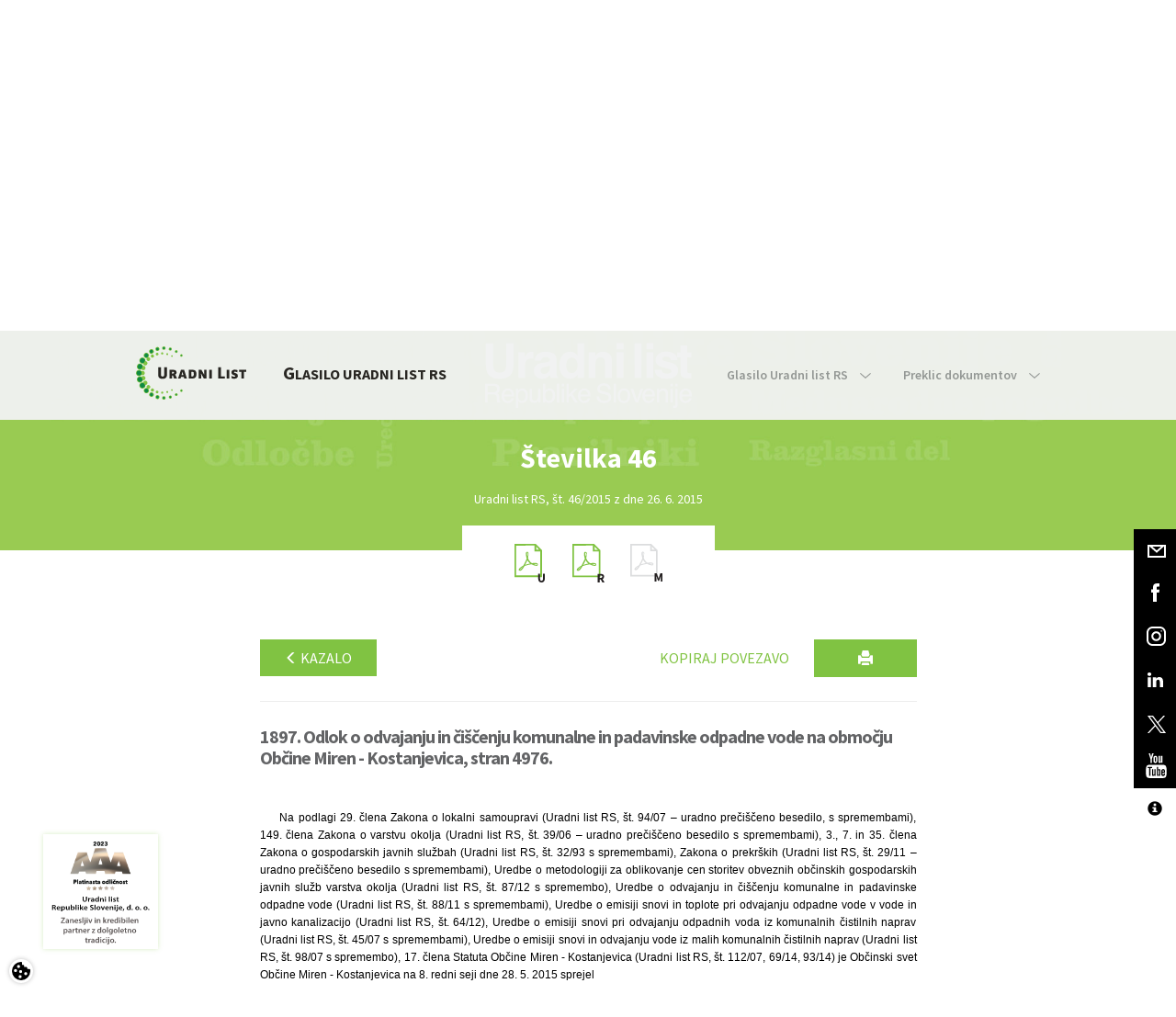

--- FILE ---
content_type: text/html; charset=utf-8
request_url: https://www.uradni-list.si/glasilo-uradni-list-rs/vsebina/2015-01-1897/odlok-o-odvajanju-in-ciscenju-komunalne-in-padavinske-odpadne-vode-na-obmocju-obcine-miren---kostanjevica
body_size: 169406
content:

<!DOCTYPE html>
<html>
	<head>
		<meta charset="utf-8" />
		<meta http-equiv="X-UA-Compatible" content="IE=edge">
		<meta name="viewport" content="width=device-width, initial-scale=1">
		<link rel="SHORTCUT ICON" href="/assets/images/favicon.ico">
		<link href='https://fonts.googleapis.com/css?family=Source+Sans+Pro:400,300,600,700&subset=latin,latin-ext' rel='stylesheet' type='text/css'>
		<!-- Site data -->
		


<!-- Site title -->
<title>Vsebina Uradnega lista | Uradni list</title>

<!-- Meta data -->
<meta name="keywords" content="">
<meta name="description" content="Uradni list Republike Slovenije">

<link rel="canonical" href="https://www.uradni-list.si/glasilo-uradni-list-rs/vsebina/2015-01-1897/odlok-o-odvajanju-in-ciscenju-komunalne-in-padavinske-odpadne-vode-na-obmocju-obcine-miren---kostanjevica" />

<!-- OG -->
<meta property="og:site_name" content="Vsebina Uradnega lista | Uradni list">
<meta property="og:type" content="article">
<meta property="og:url" content="https://www.uradni-list.si/glasilo-uradni-list-rs/vsebina/2015-01-1897/odlok-o-odvajanju-in-ciscenju-komunalne-in-padavinske-odpadne-vode-na-obmocju-obcine-miren---kostanjevica">
<meta property="og:title" content="Vsebina Uradnega lista">
<meta property="fb:app_id" content="">
<meta property="og:description" content="Uradni list Republike Slovenije">
<meta property="og:image" content="https://www.uradni-list.si/assets/images/logo_brand.png">
<meta property="og:image:type" content="image/png">

		<link rel="stylesheet" type="text/css" href="https://cdn.jsdelivr.net/gh/orestbida/cookieconsent@v2.9.1/dist/cookieconsent.css" />
		<link href="/assets/stylesheets/main.css?v=1.3" rel="stylesheet" type='text/css'>
		<link href="/content/multiple-select.css" rel="stylesheet" type='text/css'>
		<link href="/assets/stylesheets/featherlight.css" rel="stylesheet" type='text/css'>
		<!--[if lt IE 9]>
		<link href="/assets/stylesheets/ie8.css" rel="stylesheet" type="text/css"/>
		<![endif]-->
		<!--[if lt IE 10]>
		<link href="/assets/stylesheets/ie9.css" rel="stylesheet" type="text/css"/>
		<![endif]-->
		<link href="/assets/stylesheets/tritim.css?v=1.41" rel="stylesheet" type='text/css'>
		<link href="/assets/stylesheets/accessibitily.css?v=1.1" rel="stylesheet" type='text/css'>
		
		<link href="/assets/stylesheets/ul_segments.css" rel="stylesheet" type='text/css'>
		<!-- dFlip za PDF -->
		<link href="/assets/dFlip/css/dflip.min.css" rel="stylesheet" type='text/css'>
		<link href="/assets/dFlip/css/themify-icons.min.css" rel="stylesheet" type='text/css'>
		<!--[if lt IE 9]>
		<script src="/assets/javascripts/vendor/html5shiv.js"></script>
		<script src="/assets/javascripts/vendor/respond.js"></script>
		<![endif]-->
		<!-- jQuery -->
		<script src="https://ajax.googleapis.com/ajax/libs/jquery/1.11.3/jquery.min.js"></script>
		<script src="/Scripts/jquery.validate.min.js" type="text/javascript"></script>
		<script src="/Scripts/jquery.validate.unobtrusive.min.js" type="text/javascript"></script>
		<script src="/Scripts/jquery.unobtrusive-ajax.min.js" type="text/javascript"></script>
		<script>
		  window.dataLayer = window.dataLayer || [];
		  function gtag(){dataLayer.push(arguments);}

		  gtag('consent', 'default', {
			'ad_storage': 'denied', // advertising
			'ad_user_data': 'denied', // advertising
			'ad_personalization': 'denied', // advertising
			'personalization_storage': 'denied',// advertising
			'analytics_storage': 'denied' //analytics
		  });
		</script>
		<!-- if (Request.Cookies.Get("AllowCookies") != null
			&& (Request.Cookies.Get("AllowCookies").Value != "no")) { -->
			<script async src="https://www.googletagmanager.com/gtag/js?id=G-JTLW4DBS3F"></script>
		    <script async type="text/plain" data-category="analytics" src="//adsrv.uradni-list.si/openx/www/delivery/asyncjs.php"></script>
			<script>
			  window.dataLayer = window.dataLayer || [];
			  function gtag(){dataLayer.push(arguments);}
			  gtag('js', new Date());

			  gtag('config', 'G-JTLW4DBS3F');
			</script>
		<!-- } -->
		<meta name="format-detection" content="telephone=no">
		
<!-- ID: 164; Custom CSS -->
<style>
	/*
	*[tabindex] {
		border: 1px solid blue;
	}
	*/
	.bookstore-nav-btn {
		padding: 20px 20px !important;
	}
	@media screen and (min-width: 767px) {
		.secondary-nav > li > a {
			padding: 35px 0 35px 35px !important;
		}
	}
	.bootstrap-datetimepicker-widget table td.disabled, 
	.bootstrap-datetimepicker-widget table td.disabled:hover {
		background-color:#faa61a !important;
		color: #fff !important;
	}
	/* Contact form - ID: 77 */
	.datetimepicker-custom-style-reservation .input-group-addon {
		visibility: hidden;
	}
	.datetimepicker-custom-style-reservation .input--datepicker-open {
		width:121%;
	}
	.datetimepicker-custom-style-reservation .input--datepicker-open .datepicker {
		background: #efeff0;
	}
	/* News - ID: 148 */
	.e-bilten-item-image{
		height:200px;
		overflow:hidden;
	}
	/* Košarica */
	.video-only .hide-on-video {
		display:none !important;
	}
	.block--no-background .slider-dots li {
		background-color: #f1f2f2 !important;
	}
	.block--no-background .slider-dots li.slick-active {
		background-color: #80c342 !important;
	}
	#frmContactForm .recaptcha,
	#subscribe .recaptcha,
	#frmSubscribeEmail .recaptcha {
		 display: flex;
		 justify-content: center;
		 margin: 2rem 0;
	}
	.prijava-novice-errors,
	.registracija-errors {
		display: flex;
		justify-content: center;
		background: transparent;
		border: 1px solid transparent;
	}
	.prijava-novice-errors ul,
	.registracija-errors ul {
		background: rgba(222, 28, 34, 0.7);
		border: 1px solid #de1c22;
	}
	.prijava-novice-errors ul li,
	.registracija-errors ul{
		padding: 0 1rem;
	}
	.justify-content-start {
		justify-content: start !important;
	}
}

</style>

	</head>
	
	<body id="Legal: False" class="  contrast-no acc-text-n"> 

<!-- Header with navigation-->
<header class="hidden-print">

    <nav class="navbar  navbar-default">
      <div class="container  inner">
        <div class="navbar-header">
          <a href="/" class="navbar-left  logo">
            <img src="/assets/images/logo_brand.svg" alt="Uradni list" title="Uradni list" class="logo__img" />
          </a>
        </div>

        <ul class="nav  navbar-nav  navbar-right  primary-nav">
          <li class="nav_hide" id="toggle_search">
            <a href="#" class="primary-nav__link">
              <span class="hidden-xs">Išči</span><img src="/assets/images/icon_search.svg" alt="" class="icon  icon--default  icon--menu-search" />
            </a>
        	</li>
         	
			<li class="nav_hide" id="toggle_login">
				<a href="#" class="primary-nav__link">
					<span class="hidden-xs">Prijava</span><img src="/assets/images/icon_user.svg" alt="" class="icon  icon--default  icon--menu-user" />
				</a>
			</li>
			
          <li class="nav_hide">
            <img src="/assets/images/icon_vertical_divider.svg" alt="" class="icon  icon--vertical  hidden-xs" />
          </li>
          <li id="toggle_menu">
            <a href="#" class="primary-nav__link">
              <span class="hidden-xs  nav_hide">Meni</span>
              <span class="img-menu-close"></span>
            </a>
          </li>
        </ul>
		<div class="clearfix"></div>
        
<div>
	<ul class="nav  navbar-nav  navbar-right  primary-nav  js-nav-all">
		
		<li class="hidden ">
			<a title="Domov" alt="Domov" href="/domov" target="" class="primary-nav__link">Domov</a>
		</li>
		
		<li class="hidden active">
			<a title="Glasilo Uradni list RS" alt="Glasilo Uradni list RS" href="/glasilo-uradni-list-rs" target="" class="primary-nav__link">Glasilo Uradni list RS</a>
		</li>
		
		<li class="hidden ">
			<a title="Izobraževanja" alt="Izobraževanja" href="/izobrazevanja" target="" class="primary-nav__link">Izobraževanja</a>
		</li>
		
		<li class="hidden ">
			<a title="Knjigarna" alt="Knjigarna" href="/knjigarna" target="" class="primary-nav__link">Knjigarna</a>
		</li>
		
		<li class="hidden ">
			<a title="UL info tok" alt="UL info tok" href="/ul-info-tok" target="_blank" class="primary-nav__link">UL info tok</a>
		</li>
		
		<li class="hidden ">
			<a title="Novice" alt="Novice" href="/novice" target="" class="primary-nav__link">Novice</a>
		</li>
		
		<li class="hidden ">
			<a title="Kontakt" alt="Kontakt" href="/kontakt" target="" class="primary-nav__link">Kontakt</a>
		</li>
		
	</ul>
</div>


<!-- ID: 9; Košarica/prijava v glavi > Košarica glava -->

<div class="menu-cart" style="text-align:center;">
	<center>Vaša košarica je prazna.</center>
</div>

<div id="divLogin">
	<form class="form-inline  js-nav-login" id="frmLogin" action="/data/login" onsubmit="return false;">
		
		<div class="hidden  nav-login__item">
			<input class="form-control  input--inverted  " data-val="true" data-val-required=" " id="UserName" name="UserName" placeholder="E-naslov" tabindex="1" type="email" value="" />
			<input id="cn" name="cn" type="hidden" value="MENI-PRIJAVA" />
			<a href="/knjigarna/registracija-uporabnika" class="understated">Registriraj se</a>
		</div>
		<div class="hidden  nav-login__item">
			<input class="form-control  input--inverted" data-val="true" data-val-required=" " id="Password" name="Password" placeholder="Geslo" tabindex="2" type="password" value="" />
			<a href="/knjigarna/racun/pozabljeno-geslo" class="understated">Pozabil sem geslo</a>
		</div>
		<button type="submit" class="btn  btn--brand-primary  btn--xs  hidden  nav-login__item" onclick="site.custom.login(); return false;" tabindex="3">Prijava</button>
	</form>
</div>

<div>
	<form id="frmQueryContent" class="form-inline  js-nav-search">
		<div class="hidden  nav-search__item  input-group">
			<input type="text" class="form-control  input--inverted" id="QueryContent" placeholder="Išči" aria-describedby="search_addon"/>
			<span class="input-group-btn">
				<button class="btn  btn--brand-primary  btn--search" type="submit">
					<img src="/assets/images/icon_search_white.svg" alt="" class="icon  icon--search" />
				</button>
			</span>
		</div>
	</form>
</div>


<!-- ID: 9; Košarica/prijava v glavi > Košarica glava -->

<div class="menu-cart" style="text-align:center;">
	<center>Vaša košarica je prazna.</center>
</div>

      </div>
    </nav>
	
  <!-- Fixed social bar -->
<div class="social  hidden-xs hidden-print">
	<a href="/podjetje/kontakt" class="social-item">
		<div class="social-item__mail"></div>
	</a>
	<a href="https://www.facebook.com/pages/Uradni-list-Republike-Slovenije-doo/151838598171829" target="blank" class="social-item">
		<div class="social-item__fb"></div>
	</a>
	<a href="https://www.instagram.com/uradnilist/" target="blank" class="social-item">
		<div class="social-item__ig"></div>
	</a>
	<a href="https://www.linkedin.com/company/uradni-list-republike-slovenije-d-o-o-" target="blank" class="social-item">
		<div class="social-item__linkedin"></div>
	</a>
	<a href="https://twitter.com/Uradni_list_RS" target="blank" class="social-item">
		<div class="social-item__twitter"></div>
	</a>
	<a href="https://www.youtube.com/channel/UCuDqbE1-LE-HuE-IIlXVvfA" target="blank" class="social-item">
		<div class="social-item__youtube"></div>
	</a>
	<div class="social-item accessibility">
		<div class="social-item__fonts"></div>
		<a href="javascript:switchTextSizeXL()" class="fonts SXL" data-toggle="tooltip" data-placement="top" title="Vklopi 3x povečavo teksta" data-original-title="Vklopi 3x povečavo teksta">
			<div class="social-item-subitem__fonts">A</div>
		</a>
		<a href="javascript:switchTextSizeL()" class="fonts SL" data-toggle="tooltip" data-placement="top" title="Vklopi 2x povečavo teksta" data-original-title="Vklopi 2x povečavo teksta">
			<div class="social-item-subitem__fonts">A</div>
		</a>
		<a href="javascript:switchTextSizeN()" class="fonts SN" data-toggle="tooltip" data-placement="top" title="Vklopi izvorno velikost teksta" data-original-title="Vklopi izvorno velikost teksta">
			<div class="social-item-subitem__fonts">A</div>
		</a>
		<a href="javascript:switchContrast('black-white')" class="fonts CE black-white" data-toggle="tooltip" data-placement="top" title="Vklopi črno-bel kontrast" data-original-title="Vklopi črno-bel kontrast">
			<div class="social-item-subitem__fonts"><span class="glyphicon glyphicon-adjust fs-16"></span></div>
		</a>
		<a href="javascript:switchContrast('black-yellow')" class="fonts CE black-yellow" data-toggle="tooltip" data-placement="top" title="Vklopi črno-rumen kontrast" data-original-title="Vklopi črno-rumen kontrast">
			<div class="social-item-subitem__fonts"><span class="glyphicon glyphicon-adjust fs-16"></span></div>
		</a>
		<a href="javascript:switchContrast()" class="fonts CD" data-toggle="tooltip" data-placement="top" title="Izklopi kontrast" data-original-title="Izklopi kontrast">
			<div class="social-item-subitem__fonts"><span class="bullet-full"></span></div>
		</a>
		<a href="/dostopnost" class="fonts DOS" data-toggle="tooltip" data-placement="top" title="Izjava o dostopnosti" data-original-title="Izjava o dostopnosti">
			<div class="social-item-subitem__fonts"><span class="glyphicon glyphicon-info-sign fs-16"></span></div>
		</a>
	</div>
</div>
<div class="social-item accessibility visible-xs hidden-sm">
	<div class="social-item__fonts"></div>
	<a href="javascript:switchTextSizeXL()" class="fonts SXL">
		<div class="social-item-subitem__fonts">A</div>
	</a>
	<a href="javascript:switchTextSizeL()" class="fonts SL">
		<div class="social-item-subitem__fonts">A</div>
	</a>
	<a href="javascript:switchTextSizeN()" class="fonts SN">
		<div class="social-item-subitem__fonts">A</div>
	</a>
	<a href="javascript:switchContrast('black-white')" class="fonts CE black-white">
		<div class="social-item-subitem__fonts"><span class="glyphicon glyphicon-adjust fs-16"></span></div>
	</a>
	<a href="javascript:switchContrast('black-yellow')" class="fonts CD black-yellow">
		<div class="social-item-subitem__fonts"><span class="bullet-full"></span></div>
	</a>
	<a href="javascript:switchContrast()" class="fonts CD">
		<div class="social-item-subitem__fonts"><span class="bullet-full"></span></div>
	</a>
	<a  class="fonts DOS">
		<div class="social-item-subitem__fonts"><span class="glyphicon glyphicon-info-sign fs-16"></span></div>
	</a>
</div>

<!-- ID: 2: Meni > Podmeni -->
<nav id="menu" class="navbar  navbar--secondary">
	<div class="container">
		<div id="sticky_logo_wrap" class="navbar-header" hidden>
    		<a href="/" class="navbar-left  logo  logo--sticky">
        		<img src="/assets/images/logo_brand.svg" alt="Uradni list" title="Uradni list" class="logo__img" />
			</a>
		</div>
		<div class="navbar-header navbar-header--secondary hidden-sm">
			<a href="#" class="navbar-left">
				
				<a href="/glasilo-uradni-list-rs" class="navbar-left">
					
					
					
						<div class="nav-title drop-cap"><span class="drop-cap">GLASILO URADNI LIST RS</span></div>
					
				</a>
			</a>
		</div>
		<ul class="nav navbar-nav navbar-right secondary-nav">
			
						<li class="dropdown ">
							<a id="2-glasilo-uradni-list-rs" href="#" class="dropdown-toggle" data-toggle="dropdown" role="button" aria-haspopup="true" aria-expanded="false" >
								Glasilo Uradni list RS
								<span class="nav-icon  nav-icon--arrow-down"></span>
							</a>
							<ul class="dropdown-menu">
								
										<li class=""><a href="/glasilo-uradni-list-rs/glasilo-uradni-list-rs/kako-objaviti">Kako objaviti</a></li>
									
										<li class=""><a href="/glasilo-uradni-list-rs/glasilo-uradni-list-rs/cenik-objav">Cenik objav</a></li>
									
										<li class=""><a href="/glasilo-uradni-list-rs/glasilo-uradni-list-rs/naroci-tiskano-izdajo">Naroči tiskano izdajo</a></li>
									
										<li class=""><a href="/glasilo-uradni-list-rs/glasilo-uradni-list-rs/o-glasilu">O glasilu</a></li>
									
							</ul>
						</li>
					
						<li class="dropdown ">
							<a id="2-" href="#" class="dropdown-toggle" data-toggle="dropdown" role="button" aria-haspopup="true" aria-expanded="false" >
								Preklic dokumentov
								<span class="nav-icon  nav-icon--arrow-down"></span>
							</a>
							<ul class="dropdown-menu">
								
										<li class=""><a href="/glasilo-uradni-list-rs/preklic-dokumentov/obrazci-za-preklic">Obrazci za preklic</a></li>
									
										<li class=""><a href="/glasilo-uradni-list-rs/preklic-dokumentov/kako-preklicati-dokument">Kako preklicati dokument</a></li>
									
							</ul>
						</li>
					
		</ul>
	</div>
</nav>

</header>

<div class="masthead  masthead--ul-issue hidden-print">
	<div class="container-fluid">
		<div class="row">
			<div class="col-sm-12">
				<h1>
					<img src="/assets/images/img_uradni_list_sm.svg" alt="Uradni list" title="Uradni list" class="masthead__img  masthead__img--ul-issue" />
				</h1>
			</div>
		</div>

		<div class="row">
			<div class="col-sm-12">
				<div class="slider-nav">
				</div>
				<div class="slider  slider--ul-issue  slider_ul_issue">
					<div class="slider-item--ul-issue">
						<div class="slider-item--ul-issue__header">Številka 46</div>
					</div>
				</div>
				<div class="slider  slider--ul-issue-text  slider_ul_issue_text">
					<div class="slider-item--ul-issue-text">
						<div class="slider-item--ul-issue-text__content">Uradni list RS, št. 46/2015 z dne 26. 6. 2015</div>
					</div>
				</div>
			</div>
		</div>
	</div>
</div>
<div class="js-scroll-anchor"></div>
<div class="container hidden-print">
	<div class="row">
		<div class="col-sm-12">
			<div class="ul-issue-parts">
				
				<a href="/_pdf/2015/Ur/u2015046.pdf" class="ul-issue-part" target="blank">
					<div class="icon--uredbeni"></div>
				</a>
				
				<a href="/_pdf/2015/Ra/r2015046.pdf" class="ul-issue-part" target="blank">
					<div class="icon--razglasni"></div>
				</a>
				
					<div class="ul-issue-part icon--mednarodni  disabled"></div>
				
			</div>
		</div>
	</div>
</div>

<div id="myCarousel" class="carousel slide" data-ride="carousel" data-interval="5000">
    <div class="carousel-inner" id="myCarouselItem">
		
	</div>
</div>

<!-- ID: 25; Uradni list > UL - Sekcija -->

<input type="hidden" id="Sop" value="2015-01-1897" />
<input type="hidden" id="Type" value="S" />
<div data-event="init" data-event-param="ulvsebina" class="hidden-print"></div>
<div class="block  block--ul-content">
	<div class="container">
		<div class="row">
			<div class="col-sm-12">
				<img src="/assets/images/logo_brand.svg" alt="Uradni list" title="Uradni list" class="logo-img-print  visible-print-block">
				<h2 class="h5 ul-content-title visible-print-block">Uradni list RS, št. 46/2015 z dne 26. 6. 2015</h2>
				<div class="ul-content-container">
					<div class="row hidden-print">
						<div class="col-sm-12  clearfix">
							
							
								<a href="/glasilo-uradni-list-rs/celotno-kazalo/201546" class="btn  btn--brand-primary  btn--xs  pull-left" alt="Nazaj na kazalo" title="Nazaj na kazalo"><span class="glyphicon glyphicon-menu-left smaller"></span> Kazalo</a>
							
							<button alt="Natisni" title="Natisni" type="button" name="button" class="btn  btn--brand-primary  btn--sm  btn--print  pull-right">
								<span class="glyphicon glyphicon-print"></span>
							</button>			
							<button alt="Kopiraj povezavo" title="Kopiraj povezavo" type="button" name="button" class="btn  btn--brand-primary--inverted  btn--xs  pull-right  hidden-print hidden-xs" id="copyBtn">
								Kopiraj povezavo
							</button>
							
								<input type="hidden" value="122248" id="segmentID" />
							
						</div>
					</div>
					<div class="row">
						<div class="col-sm-12">
							<hr>
							
							<h2 class="h5 ul-content-title pull-left">1897. Odlok o odvajanju in čiščenju komunalne in padavinske odpadne vode na območju Občine Miren - Kostanjevica, stran 4976.</h2>
							
						</div>
					</div>
					<div class="row" id="divSection">
						<div class="col-sm-12">
							<div class="content-segments">
								<a name="content-top"></a>
								
								<div class="esegment_px">			
									<table class="ttable"><tr><td> </td><td> </td></tr></table>
								</div>
								
								<div class="esegment_px">			
									Na podlagi 29. člena Zakona o lokalni samoupravi (Uradni list RS, št. 94/07 – uradno prečiščeno besedilo, s spremembami), 149. člena Zakona o varstvu okolja (Uradni list RS, št. 39/06 – uradno prečiščeno besedilo s spremembami), 3., 7. in 35. člena Zakona o gospodarskih javnih službah (Uradni list RS, št. 32/93 s spremembami), Zakona o prekrških (Uradni list RS, št. 29/11 – uradno prečiščeno besedilo s spremembami), Uredbe o metodologiji za oblikovanje cen storitev obveznih občinskih gospodarskih javnih služb varstva okolja (Uradni list RS, št. 87/12 s spremembo), Uredbe o odvajanju in čiščenju komunalne in padavinske odpadne vode (Uradni list RS, št. 88/11 s spremembami), Uredbe o emisiji snovi in toplote pri odvajanju odpadne vode v vode in javno kanalizacijo (Uradni list RS, št. 64/12), Uredbe o emisiji snovi pri odvajanju odpadnih voda iz komunalnih čistilnih naprav (Uradni list RS, št. 45/07 s spremembami), Uredbe o emisiji snovi in odvajanju vode iz malih komunalnih čistilnih naprav (Uradni list RS, št. 98/07 s spremembo), 17. člena Statuta Občine Miren - Kostanjevica (Uradni list RS, št. 112/07, 69/14, 93/14) je Občinski svet Občine Miren - Kostanjevica na 8. redni seji dne 28. 5. 2015 sprejel
								</div>
								
								<div class="esegment_tx">			
									<div style="text-align: center;">O D L O K </div>
								</div>
								
								<div class="esegment_tx">			
									o odvajanju in čiščenju komunalne in padavinske odpadne vode na območju Občine Miren - Kostanjevica
								</div>
								
									<div class="esegment_h4x">
										<div style="text-align: center;">I. SPLOŠNE DOLOČBE </div>
									</div>
								
									<div class="esegment_h4x">
										<div style="text-align: center;">1. člen </div>
									</div>
								
									<div class="esegment_h4x">
										<div style="text-align: center;">(vsebina odloka) </div>
									</div>
								
								<div class="esegment_px">			
									(1) Ta odlok določa pogoje in način opravljanja odvajanja in čiščenja komunalne in padavinske odpadne vode, zahteve, ki morajo biti izpolnjene, standarde komunalne opremljenosti, vrste nalog ter druge obveznosti, ki se izvajajo v okviru opravljanja storitev obvezne občinske gospodarske javne službe odvajanja in čiščenja komunalne in padavinske odpadne vode (v nadaljnjem besedilu: javna služba) na celotnem območju Občine Miren - Kostanjevica (v nadaljevanju: Občina), pravice in obveznosti Občine, izvajalca javne službe in uporabnikov, vire financiranja ter nadzor nad izvajanjem javnem službe.
								</div>
								
								<div class="esegment_px">			
									(2) Namen tega odloka je zagotavljanje učinkovitega izvajanja javne službe, trajnostnega razvoja javne službe, virov financiranja, nadzora nad izvajanjem javne službe ter uskladitev odloka s predpisi, ki se nanašajo na varovanje okolja in varovanje voda.
								</div>
								
									<div class="esegment_h4x">
										<div style="text-align: center;">2. člen </div>
									</div>
								
									<div class="esegment_h4x">
										<div style="text-align: center;">(pojmi) </div>
									</div>
								
								<div class="esegment_px">			
									(1) Vsi pojmi uporabljeni v tem odloku imajo pomen, kot je določeno v zakonih, podzakonskih predpisih ali tehničnem pravilniku iz 14. člena tega odloka, s katerimi se ureja javna služba, in sicer:
								</div>
								
								<div class="esegment_px">			
									1. Komunalna odpadna voda je voda, skladna s predpisom, ki ureja emisijo snovi in toplote pri odvajanju odpadnih voda v vode in javno kanalizacijo;
								</div>
								
								<div class="esegment_px">			
									2. Padavinska odpadna voda je voda, skladna s predpisom, ki ureja emisijo snovi in toplote pri odvajanju odpadnih voda v vode in javno kanalizacijo;
								</div>
								
								<div class="esegment_px">			
									3. Industrijska odpadna voda je voda, skladna s predpisom, ki ureja emisijo snovi in toplote pri odvajanju odpadnih voda v vode in javno kanalizacijo;
								</div>
								
								<div class="esegment_px">			
									4. Komunalna čistilna naprava je naprava, skladna s predpisom, ki ureja emisijo snovi in toplote pri odvajanju odpadnih voda v vode in javno kanalizacijo;
								</div>
								
								<div class="esegment_px">			
									5. Mala komunalna čistilna naprava (v nadaljevanju: MKČN) je naprava, skladna s predpisom, ki ureja emisije snovi pri odvajanju odpadne vode iz MKČN;
								</div>
								
								<div class="esegment_px">			
									6. Greznica je gradbeni objekt za anaerobno obdelavo komunalne odpadne vode, v katerem se le-ta pretaka iz usedalnega prekata v enega ali več prekatov za anaerobno obdelavo odpadne vode, obdelana odpadna voda pa se na iztoku iz tega objekta odvaja v okolje običajno z infiltracijo v zemljo;
								</div>
								
								<div class="esegment_px">			
									7. Obstoječa greznica je greznica, skladna s predpisom, ki ureja emisijo snovi pri odvajanju odpadne vode iz MKČN;
								</div>
								
								<div class="esegment_px">			
									8. Nepretočna greznica je greznica, skladna s predpisom, ki ureja emisijo snovi pri odvajanju odpadne vode iz MKČN;
								</div>
								
								<div class="esegment_px">			
									9. Populacijski ekvivalent (v nadaljnjem besedilu: PE) je enota za obremenjevanje vode, določena s predpisom, ki ureja emisijo snovi in toplote pri odvajanju odpadnih voda v vode in javno kanalizacijo;
								</div>
								
								<div class="esegment_px">			
									10. Obdelava blata je obdelava blata skladno z uredbo, ki ureja odvajanje in čiščenje komunalne in padavinske odpadne vode;
								</div>
								
								<div class="esegment_px">			
									11. Javna površina je površina grajenega javnega dobra lokalnega ali državnega pomena, katere uporaba je pod enakimi pogoji namenjena vsem;
								</div>
								
								<div class="esegment_px">			
									12. Kanalizacijski priključek je kanalski vod s pripadajočimi objekti in napravami, ki poteka po parcelah v zasebni lasti in po javni površini ter predstavlja spoj med interno in javno kanalizacijo, to je kanalizacijski vod od prvega revizijskega (priključnega) jaška na parcelni meji uporabnika do priključnega mesta na javni kanalizaciji; če revizijskega jaška ni na parceli, na kateri stoji stavba, kanalizacijski priključek poteka do najbližje zunanje stene stavbe;
								</div>
								
								<div class="esegment_px">			
									13. Območje poselitve je območje, skladno s predpisom, ki ureja emisije snovi pri odvajanju odpadne vode iz komunalnih čistilnih naprav;
								</div>
								
								<div class="esegment_px">			
									14. Vodovarstveno območje je območje, določeno v skladu s predpisi, ki urejajo vode;
								</div>
								
								<div class="esegment_px">			
									15. Posebne storitve so storitve, ki jih izvajalec javne službe opravlja in pri tem uporablja javno infrastrukturo, ali prodaja stranskih proizvodov, ki nastanejo pri izvajanju dejavnosti in niso obvezne storitve javne službe;
								</div>
								
								<div class="esegment_px">			
									16. Kataster gospodarske javne infrastrukture je evidenca o objektih gospodarske javne infrastrukture;
								</div>
								
								<div class="esegment_px">			
									17. Ustrezno čiščenje komunalne odpadne vode je čiščenje vode, skladno s predpisom, ki ureja emisije snovi pri odvajanju odpadne vode iz komunalnih čistilnih naprav;
								</div>
								
								<div class="esegment_px">			
									18. Zavezanec za plačilo storitev opravljanja javne službe je fizična ali pravna oseba, ki je uporabnik storitve javne službe;
								</div>
								
								<div class="esegment_px">			
									19. Omrežnina je del cene, ki vključuje stroške javne infrastrukture, potrebne za izvajanje javne službe odvajanja in čiščenja komunalne in padavinske odpadne vode;
								</div>
								
								<div class="esegment_px">			
									20. Okoljska dajatev je dajatev v skladu z zakonom, ki ureja varstvo okolja;
								</div>
								
								<div class="esegment_px">			
									21. Pogodba o odvajanju in čiščenju komunalne odpadne in padavinske vode je pogodba, s katero so določena medsebojna razmerja med uporabnikom in izvajalcem javne službe.
								</div>
								
								<div class="esegment_px">			
									(2) Za potrebe izvajanja tega odloka imajo s tem odlokom opredeljeni pojmi naslednji pomen:
								</div>
								
								<div class="esegment_px">			
									1. Javna kanalizacija je kanalizacija, skladna s predpisom, ki ureja emisijo snovi in toplote pri odvajanju odpadnih voda v vode in javno kanalizacijo, je predana v najem izvajalcu in jo zagotavlja občina. Javna kanalizacija se začne z združitvijo priključkov najmanj dveh stavb, v katerih obremenitev zaradi nastajanja komunalne odpadne vode presega 20 PE oziroma 10 PE, če gre za naselje ali del naselja na vodovarstvenem območju;
								</div>
								
								<div class="esegment_px">			
									2. Interna kanalizacija so cevovod s pripadajočo opremo, ki so namenjeni odvajanju komunalne in padavinske vode iz stavbe v javno kanalizacijo, nepretočno greznico, MKČN z zmogljivostjo manjšo od 50 PE, ali MKČN z zmogljivostjo enako ali večjo od 50 PE, v katero se odvaja komunalna odpadna voda iz nestanovanjskih stavb;
								</div>
								
								<div class="esegment_px">			
									3. Kataster javne kanalizacije je evidenca o objektih gospodarske javne infrastrukture odvajanja in čiščenja komunalne in padavinske odpadne vode;
								</div>
								
								<div class="esegment_px">			
									4. Varovalni pas javne kanalizacije znaša 3 m, merjeno od osi voda.
								</div>
								
									<div class="esegment_h4x">
										<div style="text-align: center;">II. ORGANIZACIJSKA IN PROSTORSKA ZASNOVA OPRAVLJANJA JAVNE SLUŽBE </div>
									</div>
								
									<div class="esegment_h4x">
										<div style="text-align: center;">3. člen </div>
									</div>
								
									<div class="esegment_h4x">
										<div style="text-align: center;">(izvajalec javne službe in upravljavec javne kanalizacije) </div>
									</div>
								
								<div class="esegment_px">			
									(1) Občina zagotavlja javno službo za območje celotne Občine.
								</div>
								
								<div class="esegment_px">			
									(2) Izvajalec javne službe odvajanja in čiščenja komunalne in padavinske odpadne vode in upravljavec javne kanalizacije na območju Občine je javno podjetje Vodovodi in kanalizacija Nova Gorica d.d.
								</div>
								
									<div class="esegment_h4x">
										<div style="text-align: center;">4. člen </div>
									</div>
								
									<div class="esegment_h4x">
										<div style="text-align: center;">(uporabnik javne službe) </div>
									</div>
								
								<div class="esegment_px">			
									Uporabnik javne službe je lastnik stavbe, dela stavbe ali gradbeno inženirskega objekta in upravljavec javnih površin, za katere se zagotavlja izvajanje javne službe.
								</div>
								
									<div class="esegment_h4x">
										<div style="text-align: center;">5. člen </div>
									</div>
								
									<div class="esegment_h4x">
										<div style="text-align: center;">(zagotavljanje odvajanja in čiščenja komunalne in padavinske odpadne vode) </div>
									</div>
								
								<div class="esegment_px">			
									(1) Občina zagotavlja izvajanje javne službe na njenem celotnem območju v obsegu in pod pogoji, določenimi s tem odlokom.
								</div>
								
								<div class="esegment_px">			
									(2) Odvajanje in/oziroma čiščenje komunalne in padavinske odpadne vode na območju občine se zagotavlja:
								</div>
								
								<div class="esegment_px">			
									– v komunalnih čistilnih napravah (v nadaljevanju KČN) za komunalne in padavinske odpadne vode, ki se vanjo odvajajo prek javnega kanalizacijskega omrežja iz območij, ki so na to omrežje priključena;
								</div>
								
								<div class="esegment_px">			
									– v malih komunalnih čistilnih napravah (v nadaljevanju MKČN) z zmogljivostjo enako ali večjo od 50 PE in manjšo od 2.000 PE za komunalne in padavinske odpadne vode, ki se odvajajo prek javnega kanalizacijskega omrežja in z njimi upravlja izvajalec javne službe;
								</div>
								
								<div class="esegment_px">			
									– v obstoječih in nepretočnih greznicah ali MKČN z zmogljivostjo manjšo od 50 PE za komunalne odpadne vode iz stavb, dela stavb, gradbenih inženirskih objektov (v nadaljevanju: objektov), ki niso priključeni na javno kanalizacijo in z njimi upravlja zasebni lastnik ali upravljavec, ki ga potrdijo lastniki.
								</div>
								
									<div class="esegment_h4x">
										<div style="text-align: center;">6. člen </div>
									</div>
								
									<div class="esegment_h4x">
										<div style="text-align: center;">(območja zagotavljanja javne kanalizacije) </div>
									</div>
								
								<div class="esegment_px">			
									Občina mora zagotoviti javno kanalizacijo na območjih poselitve, ki so opredeljena v Operativnem programu odvajanja in čiščenja komunalne in padavinske odpadne vode, ki je izvedbeni akt, s katerim so določena območja poselitve, za katere je v predpisanih rokih obvezno zagotavljanje odvajanje komunalne odpadne vode v javno kanalizacijo in njeno čiščenje na čistilni napravi.
								</div>
								
									<div class="esegment_h4x">
										<div style="text-align: center;">7. člen </div>
									</div>
								
									<div class="esegment_h4x">
										<div style="text-align: center;">(program odvajanja in čiščenja komunalne in padavinske odpadne vode) </div>
									</div>
								
								<div class="esegment_px">			
									(1) Izvajalec javne službe mora opravljati javno službo skladno s Programom odvajanja in čiščenja komunalne in padavinske odpadne vode, ki ga pripravi za obdobje štirih koledarskih let skladno z Uredbo ter ga posreduje občini v potrditev v koledarskem letu pred začetkom njegove veljavnosti in potrjenega ministrstvu, pristojnemu za okolje.
								</div>
								
								<div class="esegment_px">			
									(2) Izvajalec javne službe mora uporabnikom javne službe omogočiti vpogled v tiskani izvod na sedežu izvajalca javne službe.
								</div>
								
									<div class="esegment_h4x">
										<div style="text-align: center;">III. OBVEZNE STORITVE IN NALOGE JAVNE SLUŽBE </div>
									</div>
								
									<div class="esegment_h4x">
										<div style="text-align: center;">8. člen </div>
									</div>
								
									<div class="esegment_h4x">
										<div style="text-align: center;">(obseg storitev javne službe) </div>
									</div>
								
								<div class="esegment_px">			
									(1) Javna služba obsega naslednje naloge:
								</div>
								
								<div class="esegment_px">			
									1. odvajanje in čiščenje komunalne odpadne vode, ki se odvaja v javno kanalizacijo;
								</div>
								
								<div class="esegment_px">			
									2. prevzem komunalne odpadne vode in blata iz nepretočnih greznic, MKČN z zmogljivostjo, manjšo od 50 PE, in MKČN iz sedmega odstavka 7. člena Uredbe o odvajanju in čiščenju komunalne in padavinske odpadne vode;
								</div>
								
								<div class="esegment_px">			
									3. čiščenje in obdelava komunalne odpadne vode in blata iz prejšnje alineje na komunalni ali skupni čistilni napravi;
								</div>
								
								<div class="esegment_px">			
									4. zagotavljanje izvedbe prvih meritev in obratovalnega monitoringa za MKČN iz sedmega odstavka 7. člena Uredbe o odvajanju in čiščenju komunalne in padavinske odpadne vode ali izdelave ocen obratovanja za MKČN z zmogljivostjo manjšo od 50 PE;
								</div>
								
								<div class="esegment_px">			
									5. odvajanje in čiščenje padavinske odpadne vode, ki se odvaja v javno kanalizacijo z javnih površin ali streh;
								</div>
								
								<div class="esegment_px">			
									6. odvajanje in čiščenje padavinske odpadne vode, ki se odvaja v javno kanalizacijo z zasebnih utrjenih površin, večjih od 50 m² in manjših od 100 m² in ki pripadajo stavbi, iz katere se odvaja komunalna odpadna voda ali padavinska odpadna voda s streh.
								</div>
								
								<div class="esegment_px">			
									(2) Izvajalec javne službe izvaja še naslednje naloge:
								</div>
								
								<div class="esegment_px">			
									1. preverjanje priključkov na javno kanalizacijo tako, da ni negativnih vplivov na okolico in na delovanje javne kanalizacije;
								</div>
								
								<div class="esegment_px">			
									2. interventno vzdrževanje v primeru nepredvidljivih dogodkov (npr. lomi in puščanje na priključku);
								</div>
								
								<div class="esegment_px">			
									3. vodenje predpisanih evidenc skladno z veljavno zakonodajo;
								</div>
								
								<div class="esegment_px">			
									4. nadzor nad delovanjem in redno vzdrževanje objektov in opreme odvajanja in čiščenja komunalnih in padavinskih voda;
								</div>
								
								<div class="esegment_px">			
									5. nadzor nad izvajanjem del na vplivnem območju odvajanja in čiščenja komunalnih in padavinskih voda;
								</div>
								
								<div class="esegment_px">			
									6. pridobivanje podatkov o odvajanju in čiščenju komunalne in padavinske odpadne vode zaradi obračuna storitev;
								</div>
								
								<div class="esegment_px">			
									7. izvajanje del skladno s programom odvajanja in čiščenja komunalne in padavinske odpadne vode;
								</div>
								
								<div class="esegment_px">			
									8. izdelavo programa ukrepov v primeru izrednih dogodkov v skladu s predpisi, ki urejajo varstvo pred naravnimi in drugimi nesrečami;
								</div>
								
								<div class="esegment_px">			
									9. priključevanje novih uporabnikov javne službe;
								</div>
								
								<div class="esegment_px">			
									10. preverjanje podatkov o stavbah, ki so priključene na odvajanje in čiščenje komunalne in padavinske odpadne vode, v katastru stavb z dejanskim stanjem stavb na območju upravljanja;
								</div>
								
								<div class="esegment_px">			
									11. prve meritve in obratovalni monitoring čistilnih naprav za odpadne vode;
								</div>
								
								<div class="esegment_px">			
									12. ocena obratovanja čistilnih naprav po zakonodaji;
								</div>
								
								<div class="esegment_px">			
									13. priprava poslovnika objektov čistilnih naprav za odpadne vode;
								</div>
								
								<div class="esegment_px">			
									14. priprava operativnega programa odvajanja in čiščenja komunalne odpadne vode na območju upravljanja;
								</div>
								
								<div class="esegment_px">			
									15. vodenje obratovalnega dnevnika čistilnih naprav v skladu s predpisi;
								</div>
								
								<div class="esegment_px">			
									16. priprava načrta gospodarjenja z blatom;
								</div>
								
								<div class="esegment_px">			
									17. poročanje o izvajanju javne službe skladno s predpisi;
								</div>
								
								<div class="esegment_px">			
									18. poročanje o doseženih standardih opremljenosti;
								</div>
								
								<div class="esegment_px">			
									19. opravljanje drugih nalog v skladu z veljavnimi predpisi.
								</div>
								
									<div class="esegment_h4x">
										<div style="text-align: center;">9. člen </div>
									</div>
								
									<div class="esegment_h4x">
										<div style="text-align: center;">(posebne in tržne storitve izvajalca javne službe) </div>
									</div>
								
								<div class="esegment_px">			
									(1) Izvajalec javne službe lahko opravlja posebne storitve v soglasju z občino, pri čemer ne sme ustvarjati negativne razlike med prihodki in odhodki, ki izvirajo iz tega naslova. Prihodki posebnih storitev se upoštevajo tako, da se zmanjša lastna cena posamezne javne službe.
								</div>
								
								<div class="esegment_px">			
									(2) Storitve iz prejšnjega odstavka izvajalec javne službe izvaja v okviru prostih zmogljivosti javne kanalizacije kot posebno storitev z uporabo javne infrastrukture in s soglasjem Občine.
								</div>
								
								<div class="esegment_px">			
									(3) Kot posebno storitev izvajalec javne službe lahko izvaja odvajanje in čiščenje industrijske odpadne vode ter padavinske odpadne vode s površin, ki niso javne.
								</div>
								
								<div class="esegment_px">			
									(4) Izvajalec lahko opravlja tudi tržne dejavnosti.
								</div>
								
								<div class="esegment_px">			
									(5) Če izvajalec poleg javne službe opravlja posebne storitve in drugo tržno dejavnost, mora zagotoviti ločeno računovodsko spremljanje stroškov javnega in tržnega dela dejavnosti, ki jo opravlja.
								</div>
								
									<div class="esegment_h4x">
										<div style="text-align: center;">10. člen </div>
									</div>
								
									<div class="esegment_h4x">
										(storitve izvajalca javne službe na območju poselitve ali njegovem delu, ki je opremljeno z javno kanalizacijo)
									</div>
								
								<div class="esegment_px">			
									(1) Kot obvezno storitev javne službe mora izvajalec javne službe na območju ali njegovem delu, ki je opremljeno z javno kanalizacijo, zagotoviti:
								</div>
								
								<div class="esegment_px">			
									– razvoj javne kanalizacije ter njeno nemoteno obratovanje;
								</div>
								
								<div class="esegment_px">			
									– upravljanje, vzdrževanje in čiščenje objektov javne kanalizacije;
								</div>
								
								<div class="esegment_px">			
									– odvajanje in čiščenje komunalne in padavinske odpadne vode, ki se s streh in javnih površin odvaja v javno kanalizacijo;
								</div>
								
								<div class="esegment_px">			
									– odvajanje in čiščenje padavinske odpadne vode, ki se odvaja v javno kanalizacijo z zasebnih utrjenih površin, večjih od 50 m<sup>2</sup> in manjših od 100 m<sup>2</sup>, ki pripadajo stavbi, iz katere se odvaja komunalna odpadna voda ali padavinska odpadna voda s streh;
								</div>
								
								<div class="esegment_px">			
									– vodenje evidenc in drugih obveznosti v skladu z veljavno zakonodajo;
								</div>
								
								<div class="esegment_px">			
									– druge storitve, skladno s predpisi.
								</div>
								
								<div class="esegment_px">			
									(2) Izvajanje dejavnosti odvajanja padavinskih voda iz cestnega telesa ni predmet urejanja tega odloka.
								</div>
								
									<div class="esegment_h4x">
										<div style="text-align: center;">11. člen </div>
									</div>
								
									<div class="esegment_h4x">
										(storitve izvajalca javne službe na območju Občine, ki ni opremljeno z javno kanalizacijo)
									</div>
								
								<div class="esegment_px">			
									(1) V okviru javne službe mora izvajalec javne službe za območje poselitve, ki ni opremljeno z javno kanalizacijo, in za stavbo ali za funkcionalno zaokroženo skupino stavb izven teh območij skladno z veljavno zakonodajo, zagotoviti:
								</div>
								
								<div class="esegment_px">			
									– redno praznjenje nepretočnih greznic in odvoz ter obdelavo njihove vsebine v skupni ali komunalni čistilni napravi;
								</div>
								
								<div class="esegment_px">			
									– prevzem blata iz MKČN in obstoječih (pretočnih) greznic ter njegovo obdelavo na skupni ali komunalni čistilni napravi najmanj enkrat na tri leta;
								</div>
								
								<div class="esegment_px">			
									– prve meritve in obratovalni monitoring ali izdelavo ocene obratovanja za MKČN;
								</div>
								
								<div class="esegment_px">			
									– predpisane evidence o izvoru, vrsti in količini prevzetega blata oziroma odplak ter druge evidence;
								</div>
								
								<div class="esegment_px">			
									– druge storitve, skladno s predpisi.
								</div>
								
								<div class="esegment_px">			
									(2) Ne glede na prvi odstavek tega člena se za stavbe izven območij poselitve, ki so priključene na kanalizacijsko omrežje javne kanalizacije, uporabljajo določbe prejšnjega člena tega odloka.
								</div>
								
									<div class="esegment_h4x">
										<div style="text-align: center;">12. člen </div>
									</div>
								
									<div class="esegment_h4x">
										<div style="text-align: center;">(omejen obseg storitev javne službe) </div>
									</div>
								
								<div class="esegment_px">			
									(1) Občina za posamezne stavbe ali skupine stavb, do katerih dostop s cestnim motornim vozilom, namenjenim prevozu komunalne odpadne vode in neobdelanega blata, ni mogoč, opredeli izvajanje službe v omejenem obsegu in s posebnimi prevoznimi sredstvi.
								</div>
								
								<div class="esegment_px">			
									(2) Omejen obseg in način izvajanja storitve sta opredeljena s Programom odvajanja in čiščenja komunalne in padavinske odpadne vode.
								</div>
								
									<div class="esegment_h4x">
										<div style="text-align: center;">13. člen </div>
									</div>
								
									<div class="esegment_h4x">
										<div style="text-align: center;">(uporaba blata iz greznic ali MKČN) </div>
									</div>
								
								<div class="esegment_px">			
									(1) V primeru uporabe blata iz nepretočnih greznic ali MKČN, ki nastaja na kmetijskem gospodarstvu in je, v skladu s predpisom, ki ureja uporabo blata iz komunalnih čistilnih naprav v kmetijstvu, blato zmešano skupaj s komunalno odpadno vodo, z gnojevko oziroma gnojnico ter skladiščeno najmanj šest mesecev pred uporabo za gnojilo v kmetijstvu, izvajalec javne službe kot obvezno storitev javne službe zagotavlja samo prve meritve in obratovalni monitoring, ali izdelavo ocene obratovanja za MKČN.
								</div>
								
								<div class="esegment_px">			
									(2) Določbe prejšnjega odstavka se lahko uporabljajo le v primeru, če lastnik nepretočne greznice ali MKČN z zmogljivostjo manjšo od 50 PE, izvajalcu javne službe za vsako triletno obdobje predloži pisno izjavo, da je uporaba blata za gnojilo v kmetijstvu, skladno s predpisom, ki ureja uporabo blata iz komunalnih čistilnih naprav v kmetijstvu.
								</div>
								
									<div class="esegment_h4x">
										<div style="text-align: center;">14. člen </div>
									</div>
								
									<div class="esegment_h4x">
										<div style="text-align: center;">(Tehnični pravilnik) </div>
									</div>
								
								<div class="esegment_px">			
									(1) Izvajalec pripravi Tehnični pravilnik o javni kanalizaciji (v nadaljevanju: Tehnični pravilnik), ki mora biti usklajen z veljavno zakonodajo. Tehnični pravilnik sprejme občinski svet.
								</div>
								
								<div class="esegment_px">			
									(2) Tehnični pravilnik podrobneje določa:
								</div>
								
								<div class="esegment_px">			
									– tehnične normative za projektiranje, gradnjo, nadzor, priključevanje in uporabo javne kanalizacije;
								</div>
								
								<div class="esegment_px">			
									– upravljanje in vzdrževanje kanalizacijskega omrežja;
								</div>
								
								<div class="esegment_px">			
									– dokumentacijo, ki je potrebna za izvajanje nalog iz 15. člena tega odloka ter drugo dokumentacijo, za katero je v tem odloku predpisano, da se določi v Tehničnem pravilniku ter
								</div>
								
								<div class="esegment_px">			
									– navodila in druge tehnične pogoje za izvajanje javne službe.
								</div>
								
									<div class="esegment_h4x">
										<div style="text-align: center;">15. člen </div>
									</div>
								
									<div class="esegment_h4x">
										<div style="text-align: center;">(javna pooblastila) </div>
									</div>
								
								<div class="esegment_px">			
									(1) S tem odlokom Občina pooblašča izvajalca javne službe, da na podlagi veljavne zakonodaje in javnega pooblastila izdaja smernice za načrtovanje predvidene prostorske ureditve, mnenja k predlogom prostorskih aktov, projektne pogoje, soglasja k projektnim rešitvam, soglasja za priključitev in soglasja k priključitvi na podlagi predložene dokumentacije, ki je podrobneje določena v predpisih o graditvi objektov, prostorskem načrtovanju, geodetski dejavnosti, drugimi predpisi ter Tehničnem pravilniku.
								</div>
								
								<div class="esegment_px">			
									(2) Sredstva zagotavlja lastnik infrastrukture.
								</div>
								
								<div class="esegment_px">			
									(3) Izvajalec javne službe sodeluje tudi kot strokovni sodelavec pri izgradnji, rekonstrukciji in obnovi kanalizacijskega omrežja, ter pri tehničnih pregledih objektov oziroma novozgrajenega kanalizacijskega omrežja.
								</div>
								
								<div class="esegment_px">			
									(4) Pri izvajanju nalog je izvajalec javne službe dolžan ravnati skladno z veljavnimi določbami Zakona o splošnem upravnem postopku.
								</div>
								
									<div class="esegment_h4x">
										<div style="text-align: center;">16. člen </div>
									</div>
								
									<div class="esegment_h4x">
										<div style="text-align: center;">(pravica dostopa) </div>
									</div>
								
								<div class="esegment_px">			
									V primeru, da izvajalec javne službe nima urejene služnostne ali druge stvarne oziroma obligacijske pravice za dostop do zemljišča, lahko zaradi zagotavljanja nemotenega delovanja javne kanalizacije ali kadar je to potrebno zaradi zavarovanja življenja in zdravja ljudi, po predhodnem obvestilu pristopa do kanalizacijskih objektov in naprav, MKČN in greznic tudi brez soglasja lastnika zemljišča.
								</div>
								
									<div class="esegment_h4x">
										<div style="text-align: center;">IV. IZVAJANJE JAVNE SLUŽBE NA OBMOČJU POSELITVE ALI NJEGOVEM DELU, KI JE OPREMLJENO Z JAVNO KANALIZACIJO </div>
									</div>
								
									<div class="esegment_h4x">
										<div style="text-align: center;">17. člen </div>
									</div>
								
									<div class="esegment_h4x">
										<div style="text-align: center;">(opredelitev objektov in naprav javne kanalizacije) </div>
									</div>
								
								<div class="esegment_px">			
									(1) Lastnik javne kanalizacije je Občina.
								</div>
								
								<div class="esegment_px">			
									(2) Objekti in naprave javne kanalizacije v lasti občine so:
								</div>
								
								<div class="esegment_px">			
									– kanalizacijska omrežja z revizijskimi jaški za odvod komunalne odpadne in padavinske vode;
								</div>
								
								<div class="esegment_px">			
									– črpališča za prečrpavanje komunalne odpadne in padavinske vode;
								</div>
								
								<div class="esegment_px">			
									– razbremenilniki visokih vod;
								</div>
								
								<div class="esegment_px">			
									– zadrževalniki in pretočni bazeni;
								</div>
								
								<div class="esegment_px">			
									– čistilne naprave odpadnih komunalnih in padavinskih vod;
								</div>
								
								<div class="esegment_px">			
									– nepretočne greznice in MKČN iz tretjega odstavka 19. člena tega odloka;
								</div>
								
								<div class="esegment_px">			
									– drugi objekti in naprave, potrebni za obratovanje javne kanalizacije, predani v najem izvajalcu javne službe.
								</div>
								
									<div class="esegment_h4x">
										<div style="text-align: center;">18. člen </div>
									</div>
								
									<div class="esegment_h4x">
										<div style="text-align: center;">(objekti in naprave uporabnikov) </div>
									</div>
								
								<div class="esegment_px">			
									(1) Objekti in naprave, ki so v lasti uporabnikov so:
								</div>
								
								<div class="esegment_px">			
									– kanalizacijski priključek,
								</div>
								
								<div class="esegment_px">			
									– interno kanalizacijsko omrežje objekta,
								</div>
								
								<div class="esegment_px">			
									– nepretočne greznice, obstoječe greznice, MKČN z zmogljivostjo manjšo od 50 PE in MKČN iz 7. odstavka 7. člena uredbe, ki ureja odvajanje in čiščenje komunalne in padavinske odpadne vode,
								</div>
								
								<div class="esegment_px">			
									– objekti in naprave za predčiščenje odpadnih voda, peskolovi, lovilci mineralnih olj, lovilci olj in maščob rastlinskega oziroma živalskega izvora ter druge naprave na kanalizacijskem priključku oziroma internem kanalizacijskem omrežju.
								</div>
								
								<div class="esegment_px">			
									(2) Objekte in naprave iz prvega odstavka tega člena načrtuje, gradi in vzdržuje uporabnik sam na lastne stroške.
								</div>
								
								<div class="esegment_px">			
									(3) Uporabnik je dolžan z objekti in napravami iz prvega odstavka tega člena ravnati tako, da je omogočeno nemoteno odvajanje odpadne in padavinske vode ter da voda pred iztokom v javno kanalizacijo izpolnjuje zahtevane pogoje.
								</div>
								
									<div class="esegment_h4x">
										<div style="text-align: center;">19. člen </div>
									</div>
								
									<div class="esegment_h4x">
										<div style="text-align: center;">(obveznost priključitve na javno kanalizacijo) </div>
									</div>
								
								<div class="esegment_px">			
									(1) Na območjih poselitve, ki je opremljena z javno kanalizacijo, je priključitev objekta ali preureditev obstoječega priključka objekta na javno kanalizacijo obvezna in dovoljena le na podlagi izdanega soglasja k priključitvi na javno kanalizacijo.
								</div>
								
								<div class="esegment_px">			
									(2) V javno kanalizacijo se mora neposredno odvajati tudi komunalna odpadna voda, ki nastaja v stavbi zunaj območja poselitve, ki je opremljeno z javno kanalizacijo, če je letna obremenitev zaradi nastajanja komunalne odpadne vode, preračunana na 1 m dolžine kanalskega voda, ki ga je treba zagotoviti za priključitev na javno kanalizacijo, večja od 0,02 PE, odvajanje komunalne odpadne vode iz stavbe, ki nastaja nad nivojem terena, pa je mogoče brez naprav za prečrpavanje.
								</div>
								
								<div class="esegment_px">			
									(3) Komunalna odpadna voda, ki nastaja v stavbi, na območju, ki je opremljeno z javno kanalizacijo, se izjemoma lahko odvaja v MKČN z zmogljivostjo manjšo od 50 PE ali nepretočno greznico, ki jo zagotavlja občina in upravlja izvajalec javne službe, če je letna obremenitev zaradi nastajanja komunalne odpadne vode, preračunana na 1 m dolžine kanalskega voda, ki ga je treba zagotoviti za priključitev stavbe na kanalizacijsko omrežje javne kanalizacije, manjša od 0,02 PE, odvajanje komunalne odpadne vode iz stavbe, ki nastaja nad nivojem terena, v kanalizacijsko omrežje javne kanalizacije pa ni mogoče brez naprav za prečrpavanje oziroma je tehnična rešitev priklopa na javno kanalizacijo nesorazmerno draga.
								</div>
								
								<div class="esegment_px">			
									(4) Izvajalec javne službe mora lastnika objekta po prejemu uporabnega dovoljenja za javno kanalizacijo obvestiti, da je priključitev njegovega objekta na javno kanalizacijo obvezna in mu mora posredovati pogoje za priključitev. Priključitev na javno kanalizacijo se mora pod nadzorom izvajalca javne službe opraviti v roku 6 mesecev od prejema obvestila o obvezni priključitvi.
								</div>
								
								<div class="esegment_px">			
									(5) Objekt, iz katerega se je do zgraditve javne kanalizacije odvajala komunalna odpadna in padavinska voda v greznico ali MKČN, se mora priključiti na javno kanalizacijo tako, da lastnik na svoje stroške greznico ali MKČN odstrani ali očisti in izključi iz obstoječega sistema odvajanja odpadne vode, loči sistem odvajanja odpadnih voda ter izvajalcu dopusti nadzor nad izvedenimi deli. Prevzem komunalne odpadne vode in blata iz MKČN oziroma greznice zagotavlja izvajalec javne službe.
								</div>
								
								<div class="esegment_px">			
									(6) Izvajalec javne službe lahko skladno s predpisi v soglasju za priključitev in v soglasju k priključitvi na kanalizacijo določi uporabniku storitve javne kanalizacije obveznost, da opravlja periodične meritve količin in lastnosti odpadne vode v skladu s predpisi, ki urejajo odvajanje in čiščenje komunalne, industrijske in padavinske odpadne vode. Navedene obveznosti uporabnik izvaja na lastne stroške. Ravno tako uporabnik na lastne stroške nabavi in vzdržuje za to potrebne naprave, ki so skladne z zahtevami oziroma opremo izvajalca javne službe. Uporabnik redno dostavlja izvajalcu poročila o opravljenih meritvah v skladu z veljavnimi predpisi.
								</div>
								
								<div class="esegment_px">			
									(7) Uporabniki, ki odvajajo v javno kanalizacijo industrijsko odpadno vodo, obremenjeno z več kot 50 PE oziroma 4.000 m<sup>3</sup> na leto, morajo v roku enega leta po uveljavitvi tega odloka izvesti merilno mesto v skladu z zahtevami izvajalca javne službe.
								</div>
								
								<div class="esegment_px">			
									(8) Merilno mesto mora biti ob vsakem času brez posebnega obvestila dostopno izvajalcu javne službe.
								</div>
								
									<div class="esegment_h4x">
										<div style="text-align: center;">20. člen </div>
									</div>
								
									<div class="esegment_h4x">
										<div style="text-align: center;">(pogoji priključitve) </div>
									</div>
								
								<div class="esegment_px">			
									(1) Pred začetkom gradnje kanalizacijskega priključka si mora uporabnik od izvajalca pridobiti soglasje k priključitvi na javno kanalizacijsko omrežje. Za pridobitev soglasja, mora vlogi priložiti dokumentacijo, določeno v Tehničnem pravilniku.
								</div>
								
								<div class="esegment_px">			
									(2) Izvajalec je dolžan najpozneje v 15 dneh od prejema popolne vloge:
								</div>
								
								<div class="esegment_px">			
									– izdati soglasje k priključitvi ali
								</div>
								
								<div class="esegment_px">			
									– v primeru, da priključitev po predvideni dokumentaciji ni možna, izdati odločbo o zavrnitvi soglasja.
								</div>
								
								<div class="esegment_px">			
									(3) Lastnik objekta je dolžan izvajalca javne službe obvestiti o fizični izvedbi priključka najmanj petnajst dni pred izvedbo del. Nadzor nad deli pri priključitvi na javno kanalizacijo izvede izvajalec javne službe na stroške uporabnika.
								</div>
								
								<div class="esegment_px">			
									(4) Pogodbo o odvajanju in čiščenju komunalne odpadne in padavinske vode skleneta uporabnik in izvajalec javne službe pred izvedbo dejanske priključitve na javno kanalizacijo.
								</div>
								
								<div class="esegment_px">			
									(5) Po priključitvi objekta na javno kanalizacijo, se novega uporabnika vpiše v evidenco uporabnikov javne kanalizacije in v evidenco priključenih uporabnikov na čistilno napravo.
								</div>
								
									<div class="esegment_h4x">
										<div style="text-align: center;">21. člen </div>
									</div>
								
									<div class="esegment_h4x">
										<div style="text-align: center;">(pogodba o odvajanju in čiščenju komunalne odpadne in padavinske vode) </div>
									</div>
								
								<div class="esegment_px">			
									(1) S pogodbo o odvajanju in čiščenju komunalne odpadne in padavinske vode izvajalec javne službe in uporabnik določita medsebojna razmerja, pravice in obveznosti, obračun in plačevanje stroškov odvajanja in čiščenja komunalne odpadne in padavinske vode ter drugih storitev s pripadajočimi zakonskimi dajatvami.
								</div>
								
								<div class="esegment_px">			
									(2) Uporabniki so dolžni skleniti pogodbo o odvajanju in čiščenju komunalne odpadne in padavinske vode v roku 30 dni od njenega prejema.
								</div>
								
								<div class="esegment_px">			
									(3) Pogodbo o odvajanju in čiščenju komunalne odpadne in padavinske vode sklenejo z izvajalcem javne službe tudi uporabniki, ki so že priključeni na javno kanalizacijo, nimajo pa še sklenjene pogodbe o odvajanju in čiščenju komunalne odpadne in padavinske vode.
								</div>
								
									<div class="esegment_h4x">
										<div style="text-align: center;">22. člen </div>
									</div>
								
									<div class="esegment_h4x">
										<div style="text-align: center;">(način priključitve) </div>
									</div>
								
								<div class="esegment_px">			
									(1) Za vsak objekt ali sklop objektov na isti lokaciji, ki so v lasti enega uporabnika, je dovoljen samo en priključek na javno kanalizacijo.
								</div>
								
								<div class="esegment_px">			
									(2) V primeru zahtevne konfiguracije terena ali ko to zahtevata položaj in velikost objektov, se izjemoma skladno s soglasjem izvajalca javne službe dovoli tudi izgradnja dveh ali več priključkov.
								</div>
								
								<div class="esegment_px">			
									(3) Vsak objekt se praviloma priključuje na javno kanalizacijo preko svojega priključka.
								</div>
								
								<div class="esegment_px">			
									V primerih, ko se pri izdelavi projekta priključka ugotovi, da to ni možno ali racionalno, je dovoljena priključitev po navodilih izvajalca javne službe več objektov preko enega skupnega kanalizacijskega priključka, s čimer pa morajo soglašati vsi lastniki tega priključka. V tem primeru je priključek v zasebni lasti vseh lastnikov tega priključka.
								</div>
								
								<div class="esegment_px">			
									(4) V primeru ločenega sistema odvajanja odpadnih komunalnih in padavinskih voda se mora izvajati dosledno priključevanje odpadnih komunalnih voda na fekalni kanal in padavinskih voda na meteorni kanal.
								</div>
								
								<div class="esegment_px">			
									(5) Za gradbišča, javne prireditve, začasne objekte in podobne primere se lahko izvede začasen priključek na javno kanalizacijo. Uporabnik mora k vlogi za pridobitev začasnega priključka priložiti pravnomočno gradbeno dovoljenje, prijavo prireditve ali podoben dokument, ki potrjuje začasno potrebo po priključitvi na javno kanalizacijo. Izvajalec javne službe dovoli začasno priključitev, če uporabnik vloži popolno vlogo in je priključitev tehnično izvedljiva. Izvajalec lahko dovoli začasno priključitev na javno kanalizacijo le za določeno dobo, ki pa ne sme biti daljša od dveh let. En mesec pred ukinitvijo začasnega priključka mora izvajalec o tem pisno obvestiti uporabnika in ga seznaniti s pogoji za pridobitev stalnega priključka.
								</div>
								
									<div class="esegment_h4x">
										<div style="text-align: center;">23. člen </div>
									</div>
								
									<div class="esegment_h4x">
										<div style="text-align: center;">(izgradnja priključkov) </div>
									</div>
								
								<div class="esegment_px">			
									(1) Priključitev na javno kanalizacijo lahko izvede izvajalec javne službe ali drug, za to usposobljen in registriran izvajalec gradbenih del oziroma druga oseba v skladu z veljavnimi predpisi s področja graditve objektov pod nadzorom izvajalca javne službe.
								</div>
								
								<div class="esegment_px">			
									(2) Vsak kanalizacijski priključek mora imeti revizijski jašek, ki izvajalcu služi za preverjanje razmer v priključni cevi in preverjanje emisij v odpadni vodi, uporabniku pa za vzdrževanje in čiščenje priključnega voda. Revizijski jašek mora biti praviloma postavljen na takšnem mestu, da lahko do njega nemoteno dostopata izvajalec javne službe in uporabnik.
								</div>
								
								<div class="esegment_px">			
									(3) Če izvedba priključka ni možna na zemljišču, ki je v lasti lastnika objekta, mora lastnik tega objekta za postavitev revizijskega jaška in priključnega voda predložiti izvajalcu notarsko overjeno služnostno pogodbo ali izjemoma soglasje lastnika zemljišča.
								</div>
								
								<div class="esegment_px">			
									(4) Interna kanalizacija s priključkom in pripadajoči objekti morajo biti izvedeni v skladu s pridobljenim soglasjem in Tehničnim pravilnikom tako, da na objektu ne nastane škoda zaradi vdora povratne vode iz javne kanalizacije. Odvajanje odpadne vode iz stavb, ki so nižje od kote javne kanalizacije ali pa v njih obstaja nevarnost vdora povratne vode iz javne kanalizacije, se mora izvesti s prečrpavanjem na ustrezen nivo.
								</div>
								
								<div class="esegment_px">			
									(5) Izgradnja in vzdrževanje objektov in naprav iz 18. člena tega odloka, se mora izvajati po enakih določilih kot veljajo za javno kanalizacijo na stroške uporabnika. Uporabnik je dolžan s temi objekti in napravami gospodariti tako, da je omogočeno nemoteno odvajanje komunalne in padavinske odpadne vode v javno kanalizacijo.
								</div>
								
									<div class="esegment_h4x">
										<div style="text-align: center;">24. člen </div>
									</div>
								
									<div class="esegment_h4x">
										<div style="text-align: center;">(spremembe na priključkih in odjava priključka) </div>
									</div>
								
								<div class="esegment_px">			
									(1) Sprememba dimenzije priključka, trase, izvedba dodatnega kanalizacijskega priključka, izvedba merilnega mesta industrijske odpadne vode in ostale spremembe se obravnava na enak način, kot da gre za nov kanalizacijski priključek.
								</div>
								
								<div class="esegment_px">			
									(2) Izvajalec javne službe je dolžan obvestiti uporabnika o vsaki spremembi pogojev priključevanja na javno kanalizacijo, uporabnik pa je dolžan sporočiti izvajalcu vsako spremembo, ki je vezana na odvajanje komunalne odpadne in padavinske vode, in sicer v 15 dneh od nastale spremembe ter dostaviti uradno veljaven dokument, ki je podlaga za spremembo.
								</div>
								
								<div class="esegment_px">			
									(3) Prenos lastništva priključka ali obveznosti plačila storitev na drugo pravno ali fizično osebo je mogoča pod pogojem, da dotedanji uporabnik nima odprtih obveznosti do izvajalca javne službe iz naslova odvajanja in čiščenja na priključku, v nasprotnem primeru se priključitev novega uporabnika izvede po postopku, ki je po določilih tega odloka predpisan za prvo priključitev na javno kanalizacijo.
								</div>
								
								<div class="esegment_px">			
									(4) Odjava priključka je dovoljena samo v primerih rušenja priključenega objekta in v primerih, ko gre za začasen priključek. Uporabnik mora posredovati izvajalcu javne službe vlogo za odjavo priključka v pisni obliki. Izvedbo prekinitve priključka izvrši izvajalec na stroške uporabnika. Uporabnika se izbriše iz evidence uporabnikov po poravnavi vseh obveznosti do izvajalca javne službe odvajanja in čiščenja komunalne odpadne in padavinske vode.
								</div>
								
									<div class="esegment_h4x">
										<div style="text-align: center;">25. člen </div>
									</div>
								
									<div class="esegment_h4x">
										<div style="text-align: center;">(padavinske in tuje vode) </div>
									</div>
								
								<div class="esegment_px">			
									V javno kanalizacijo ni dovoljeno odvajati hladilnih voda, drenažnih voda, zalednih voda, vodotokov, izvirskih voda, površinskih voda z neutrjenih površin ter podtalnice.
								</div>
								
									<div class="esegment_h4x">
										<div style="text-align: center;">26. člen </div>
									</div>
								
									<div class="esegment_h4x">
										<div style="text-align: center;">(industrijske odpadne vode) </div>
									</div>
								
								<div class="esegment_px">			
									V javno kanalizacijo se smejo odvajati tiste industrijske odpadne vode, ki jih dovoljujejo proste zmogljivosti omrežja in ustrezajo veljavnim predpisom o emisijah snovi, ki se smejo odvajati iz virov onesnaževanja v vode in javno kanalizacijo in nimajo škodljivega vpliva na kanalizacijo in objekte, ter škodljivega vpliva na čiščenje v KČN in so izpolnjeni pogoji iz predpisa, ki ureja emisijo snovi in toplote pri odvajanju odpadnih voda v vode in javno kanalizacijo, ter pod pogoji, ki jih določa ta odlok.
								</div>
								
									<div class="esegment_h4x">
										<div style="text-align: center;">27. člen </div>
									</div>
								
									<div class="esegment_h4x">
										<div style="text-align: center;">(obveščanje uporabnikov) </div>
									</div>
								
								<div class="esegment_px">			
									Izvajalec javne službe mora uporabnike javne službe, ki so priključeni na javno kanalizacijo, obvestiti:
								</div>
								
								<div class="esegment_px">			
									– na kateri komunalni ali skupni čistilni napravi se čisti komunalna ali padavinska odpadna voda, ki se odvaja v javno kanalizacijo,
								</div>
								
								<div class="esegment_px">			
									– o pogojih odvajanja komunalne in padavinske odpadne vode v javno kanalizacijo.
								</div>
								
									<div class="esegment_h4x">
										<div style="text-align: center;">V. IZVAJANJE JAVNE SLUŽBE NA OBMOČJU, KI NI OPREMLJENO Z JAVNO KANALIZACIJO </div>
									</div>
								
									<div class="esegment_h4x">
										<div style="text-align: center;">28. člen </div>
									</div>
								
									<div class="esegment_h4x">
										<div style="text-align: center;">(načini odvajanja in čiščenja komunalnih odpadnih in padavinskih odpadnih vod) </div>
									</div>
								
								<div class="esegment_px">			
									(1) Na območjih, kjer ni urejenega odvajanja in čiščenja komunalne odpadne in padavinske vode, velja za lastnike novih objektov obvezna izgradnja MKČN oziroma nepretočne greznice v skladu s predpisi, ki urejajo emisije snovi pri odvajanju odpadne vode iz MKČN ter predpisi, ki urejajo emisijo snovi in toplote pri odvajanju odpadnih voda v vode in javno kanalizacijo.
								</div>
								
								<div class="esegment_px">			
									(2) Na območjih, kjer ni predvidena gradnja javne kanalizacije, so lastniki obstoječih objektov dolžni obstoječe pretočne greznice odstraniti iz uporabe v rokih, določenih v predpisu, ki ureja emisijo snovi pri odvajanju odpadne vode iz MKČN in jih nadomestiti z MKČN ali nepretočnimi greznicami, ki morajo ustrezati zakonsko predpisanim standardom. Posamezni uporabniki lahko zgradijo skupno MKČN s pripadajočim kanalizacijskem omrežjem, ki nima statusa javne kanalizacije; za upravljanje s temi objekti pa morajo pooblastiti odgovornega upravljavca naprav.
								</div>
								
								<div class="esegment_px">			
									(3) Skladno z zgoraj navedenimi predpisi izvajalec javne službe opravlja obratovalni monitoring oziroma za naprave zmogljivosti do 50 PE izdela oceno obratovanja, v skladu z zakonsko predpisanim navodilom in obrazcem na podlagi pravilnika, ki ureja prve meritve in obratovalni monitoring ČN.
								</div>
								
								<div class="esegment_px">			
									(4) Ob izdelavi ocene obratovanja se skladno z veljavno zakonodajo preveri dokumentacija, stanje in delovanje MKČN.
								</div>
								
									<div class="esegment_h4x">
										<div style="text-align: center;">29. člen </div>
									</div>
								
									<div class="esegment_h4x">
										<div style="text-align: center;">(prevzem in ravnanje z blatom in odpadnimi vodami iz greznic) </div>
									</div>
								
								<div class="esegment_px">			
									(1) Izvajalec javne službe zagotavlja prevzem, ravnanje, čiščenje in obdelavo blata iz obstoječih greznic in MKČN ter komunalne odpadne vode iz nepretočnih greznic na celotnem območju občine v skladu s Programom odvajanja in čiščenja.
								</div>
								
								<div class="esegment_px">			
									(2) Blato iz pretočnih greznic in MKČN ter komunalne odpadne vode iz nepretočnih greznic se lahko odvaža na KČN, ki je opremljena za obdelavo blata, zato je blato iz pretočnih greznic in MKČN ter komunalne odpadne vode iz nepretočnih greznic prepovedano neposredno odvajati, odvažati in odlagati v naravno okolje (na kmetijska in ostala zemljišča), v površinske ali podzemne vode ali javno kanalizacijo.
								</div>
								
								<div class="esegment_px">			
									(3) Če izvajalec javne službe ne upravlja KČN, ki je opremljena za obdelavo blata, mora občina zagotoviti zmogljivosti za ustrezno obdelavo blata na drugi KČN.
								</div>
								
									<div class="esegment_h4x">
										<div style="text-align: center;">30. člen </div>
									</div>
								
									<div class="esegment_h4x">
										<div style="text-align: center;">(obveščanje uporabnikov) </div>
									</div>
								
								<div class="esegment_px">			
									(1) Izvajalec javne službe se o nameri prevzema blata oziroma komunalne odpadne vode predhodno dogovori z uporabnikom storitve.
								</div>
								
								<div class="esegment_px">			
									(2) Če uporabnik dogovorjenega časa izvedbe storitve ne odpove oziroma ga v dogovoru z izvajalcem ne prestavi in s tem onemogoči izvedbo storitve ali če izvajalcu ne omogoča opravljanja storitev, mora plačati nastale stroške, razen stroškov ravnanja z blatom (obdelava blata v ČN), ki jih izvajalec uporabniku v tem primeru ni upravičen zaračunati.
								</div>
								
								<div class="esegment_px">			
									(3) Uporabnik ni dolžan plačati stroškov izvedbe storitev iz drugega odstavka tega člena, če zaradi dokazane upravičene daljše odsotnosti (daljša bolniška odsotnost, višja sila …) ni mogel odpovedati najavljenega časa izvedbe storitve.
								</div>
								
									<div class="esegment_h4x">
										<div style="text-align: center;">VI. OBRAČUN ODVAJANJA IN ČIŠČENJA KOMUNALNE IN PADAVINSKE ODPADNE VODE </div>
									</div>
								
									<div class="esegment_h4x">
										<div style="text-align: center;">31. člen </div>
									</div>
								
									<div class="esegment_h4x">
										<div style="text-align: center;">(cena odvajanja in čiščenja) </div>
									</div>
								
								<div class="esegment_px">			
									(1) Cene storitev javne službe odvajanja in čiščenja komunalne in padavinske vode se oblikujejo v skladu z Uredbo o metodologiji za oblikovanje cen storitev obveznih občinskih gospodarskih javnih služb varstva okolja (v nadaljevanju: Uredba o metodologiji).
								</div>
								
								<div class="esegment_px">			
									(2) V okviru javne službe se ločeno oblikujejo in obračunavajo cene za storitve javne službe:
								</div>
								
								<div class="esegment_px">			
									– odvajanje komunalne odpadne vode in padavinske odpadne vode z javnih površin,
								</div>
								
								<div class="esegment_px">			
									– odvajanje padavinske odpadne vode s streh in utrjenih površin večjih od 50 m² in manjših od 100 m<sup>2</sup>,
								</div>
								
								<div class="esegment_px">			
									– storitve, povezane z nepretočnimi greznicami, obstoječimi greznicami in malimi komunalnimi čistilnimi napravami,
								</div>
								
								<div class="esegment_px">			
									– čiščenje komunalne odpadne vode in padavinske odpadne vode z javnih površin in
								</div>
								
								<div class="esegment_px">			
									– čiščenje padavinske odpadne vode s streh in utrjenih površin večjih od 50 m² in manjših od 100 m<sup>2</sup>.
								</div>
								
								<div class="esegment_px">			
									(3) Na računu se ločeno prikaže zaračunana cena posamezne storitve javne službe v skladu s prejšnjim odstavkom tega člena. Zaračunana cena posamezne storitve je sestavljena iz:
								</div>
								
								<div class="esegment_px">			
									– omrežnine,
								</div>
								
								<div class="esegment_px">			
									– cene posamezne storitve javne službe v skladu z drugim odstavkom tega člena,
								</div>
								
								<div class="esegment_px">			
									– okoljske dajatve v skladu s predpisom, ki ureja okoljske dajatve za onesnaževanje okolja zaradi odvajanja odpadne vode.
								</div>
								
								<div class="esegment_px">			
									(4) Cena storitev javne službe iz prve in tretje alineje drugega odstavka tega člena je sestavljena iz omrežnine, cene opravljanja storitev javne službe in okoljske dajatve, iz druge, četrte in pete alineje drugega odstavka tega člena pa iz omrežnine in cene opravljanja storitev javne službe. Okoljske dajatve se na računu prikažejo ločeno.
								</div>
								
								<div class="esegment_px">			
									(5) Cena opravljanja storitev javne službe iz prve, tretje in četrte alineje drugega odstavka tega člena, ki pokriva stroške izvajanja posamezne javne službe, se uporabnikom obračunava mesečno v m<sup>3</sup> na podlagi odčitka porabe vode na obračunskem vodomeru oziroma v obliki akontacije, določene glede na povprečno mesečno porabo zadnjega obračunskega leta.
								</div>
								
								<div class="esegment_px">			
									(6) Cena opravljanja storitev javne službe iz druge in pete alineje drugega odstavka tega člena, ki pokriva stroške izvajanja posamezne javne službe, se uporabnikom obračunava mesečno v m<sup>3</sup> glede na količino padavin, ki padejo na tlorisno površino strehe in utrjene zasebne površine večje od 50 m<sup>2</sup> in manjše od 100 m<sup>2</sup>, s katere se padavinska odpadna voda odvaja v javno kanalizacijo ali čisti na komunalni čistilni napravi.
								</div>
								
								<div class="esegment_px">			
									(7) Omrežnina je del cene, ki pokriva stroške javne infrastrukture javne službe in se obračunava mesečno glede na zmogljivost priključkov in na način, ki je določen v Uredbi o metodologiji.
								</div>
								
									<div class="esegment_h4x">
										<div style="text-align: center;">32. člen </div>
									</div>
								
									<div class="esegment_h4x">
										<div style="text-align: center;">(merjenje količin) </div>
									</div>
								
								<div class="esegment_px">			
									(1) Količina opravljanja storitev javne službe iz prve, tretje in četrte alineje drugega odstavka prejšnjega člena se zaračuna na podlagi iz javnega vodovoda odvzete vode in se meri v m<sup>3</sup> na podlagi odčitka obračunskega vodomera.
								</div>
								
								<div class="esegment_px">			
									(2) Izvajalec javne službe je dolžan odčitati stanje na vodomeru najmanj enkrat letno za gospodinjstva, za večje odjemalce (industrija in večstanovanjske stavbe) pa praviloma vsak mesec.
								</div>
								
								<div class="esegment_px">			
									(3) Kadar se poraba pitne vode ne ugotavlja z obračunskim vodomerom, se za stavbe, v katerih se opravlja storitve javne službe oskrbe s pitno vodo, predračunska cena obračuna glede na zmogljivost priključka, določeno s premerom priključka, v skladu s preglednico iz prvega odstavka 20. člena Uredbe o metodologiji. Za druge stavbe, kjer se poraba pitne vode ne ugotavlja z obračunskim vodomerom, uporabniki pa se oskrbujejo s kapnico, pa se predračunska cena obračuna na podlagi števila stalno in začasno prijavljenih stanovalcev ob upoštevanju normirane porabe pitne vode, ki znaša 0,15 m<sup>3</sup> na osebo na dan. Zavezanec za plačilo storitev izvajalcu javne službe na njegovo zahtevo sporoči podatke o številu stalno in začasno prijavljenih stanovalcev. Sporočene podatke mora izvajalec upoštevati najpozneje v naslednjem mesecu po preteku meseca, ko so mu bili sporočeni.
								</div>
								
								<div class="esegment_px">			
									(4) V primerih, ko je na internem omrežju več uporabnikov, ki koristijo storitve iz istega priključka, na katerem se meri poraba vode z enim obračunskim vodomerom in so na internem omrežju vgrajeni interni vodomeri, lahko izvajalec izda račun posameznim uporabnikom na podlagi odčitka stanja na internih vodomerih. Količina se poveča ali zmanjša za razliko med seštevkom dobavljene vode po odčitkih na internih vodomerih in po odčitku na obračunskem vodomeru, ki se razdeli na vse uporabnike v objektu glede na porabo po internih vodomerih.
								</div>
								
								<div class="esegment_px">			
									(5) V primerih, ko je na internem vodovodnem omrežju več uporabnikov, ki se oskrbujejo z vodo iz istega priključka, na katerem se meri poraba vode z enim obračunskim vodomerom in na internem omrežju niso vgrajeni interni vodomeri, se količina opravljenih storitev obračuna skladno z veljavno zakonodajo.
								</div>
								
									<div class="esegment_h4x">
										<div style="text-align: center;">33. člen </div>
									</div>
								
									<div class="esegment_h4x">
										(posebni primeri obračuna/pavšal)
									</div>
								
								<div class="esegment_px">			
									(1) V primeru, da izvajalec ali uporabnik ugotovita, da je obračunski vodomer v okvari in okvara ni rezultat nepooblaščenega posega v sistem, se obračuna količina storitev glede na pavšalno porabo vode na osnovi povprečja porabe vode v obdobju zadnjega obračunskega leta, razen v primeru utemeljenih razlogov (daljša odsotnost zaradi bolezni, potovanja ipd.) za drugačen odčitek.
								</div>
								
								<div class="esegment_px">			
									(2) Če izvajalec javne službe ne more odčitati števca, mora o tem obvestiti uporabnika. Ta mora sporočiti stanje vodomera, sicer se mu obračuna storitev v višini povprečne mesečne porabe zadnjega obračunskega leta, razen v primeru utemeljenih razlogov iz prejšnjega odstavka tega člena za drugačen odčitek.
								</div>
								
									<div class="esegment_h4x">
										<div style="text-align: center;">34. člen </div>
									</div>
								
									<div class="esegment_h4x">
										<div style="text-align: center;">(plačevanje računov) </div>
									</div>
								
								<div class="esegment_px">			
									(1) Uporabnik je dolžan račun poravnati v roku, navedenem na računu.
								</div>
								
								<div class="esegment_px">			
									(2) Plačnik storitev javne službe je njen uporabnik. V primeru oddaje stavbe, posameznega dela stavbe ali gradbeno inženirskega objekta v najem, je plačnik lahko najemnik, če je lastnik nanj s pogodbo prenesel vse pravice in obveznosti, ki jih sicer ima lastnik kot uporabnik in je taka pogodba posredovana izvajalcu javne službe. V takem primeru lastnik za obveznosti najemnika, ki jih ima ta kot uporabnik po tem odloku, odgovarja v razmerju do izvajalca solidarno.
								</div>
								
								<div class="esegment_px">			
									(3) V primeru, da uporabnik ne poravna računa v navedenem roku, ga je izvajalec dolžan opomniti. V opominu mora izvajalec določiti nov rok plačila in opozoriti uporabnika na posledice neplačila. V primeru, da uporabnik tudi po izteku roka, določenega v opominu, ne izpolni obveznosti, izvajalec prekine dobavo vode, o čemer predhodno seznani uporabnika. V takem primeru bo izvajalec prekinil dobavo vode do poplačila celotne obveznosti, vključno s stroški prekinitve.
								</div>
								
									<div class="esegment_h4x">
										<div style="text-align: center;">35. člen </div>
									</div>
								
									<div class="esegment_h4x">
										<div style="text-align: center;">(ugovor) </div>
									</div>
								
								<div class="esegment_px">			
									Uporabnik lahko v roku petnajstih dni od izdanega računa vloži pisni ugovor pri izvajalcu javne službe, če meni, da mu storitve niso bile pravilno obračunane. Del računa glede na povprečno mesečno porabo zadnjega obračunskega leta mora uporabnik plačati v roku, navedenem na računu. Izvajalec je dolžan na pisni ugovor uporabnika pisno odgovoriti v roku nadaljnjih osem dni in v tem času ne sme prekiniti dobave vode.
								</div>
								
									<div class="esegment_h4x">
										<div style="text-align: center;">36. člen </div>
									</div>
								
									<div class="esegment_h4x">
										<div style="text-align: center;">(upravičenci do oprostitve plačevanja stroškov odvajanja in čiščenja in okoljske dajatve, ki nastaja pri opravljanju kmetijske dejavnosti) </div>
									</div>
								
								<div class="esegment_px">			
									(1) Uporabniki, pri katerih nastaja odpadna voda v kmetijski dejavnosti ter se le-ta odvaja na kmetijska zemljišča, niso dolžni plačevati stroškov odvajanja in čiščenja odpadne vode. Poraba pitne vode, namenjene za izvajanje kmetijske dejavnosti, se ugotavlja v skladu z določbami Odloka o oskrbi s pitno vodo.
								</div>
								
								<div class="esegment_px">			
									(2) Okoljska dajatev za onesnaževanja okolja zaradi odvajanja komunalne odpadne vode se ne plačuje za porabo vode v kmetijski dejavnosti kot je to določeno s predpisi.
								</div>
								
									<div class="esegment_h4x">
										<div style="text-align: center;">37. člen </div>
									</div>
								
									<div class="esegment_h4x">
										(vloga za oprostitev plačevanja okoljske dajatve, ki nastaja pri opravljanju kmetijske dejavnosti)
									</div>
								
								<div class="esegment_px">			
									(1) Za oprostitev oziroma znižanje plačevanja okoljske dajatve za onesnaževanje okolja zaradi odvajanja odpadnih voda morajo upravičenci zaprositi upravljavca vodovodnega omrežja z vložitvijo pisne vloge najkasneje do 15. 2. oziroma do 15. 9. tekočega leta.
								</div>
								
								<div class="esegment_px">			
									(2) Za popolno vlogo morajo priložiti naslednje priloge:
								</div>
								
								<div class="esegment_px">			
									– fotokopijo zbirne vloge za subvencije v kmetijstvu glede na predmet uveljavljanja oprostila,
								</div>
								
								<div class="esegment_px">			
									– potrdilo o družinski skupnosti, če se ne zagotavlja ločeno merjenje porabe pitne vode,
								</div>
								
								<div class="esegment_px">			
									– številko odjemnega mesta odvzema vode iz javnega vodovodnega omrežja, navedeno na računu upravljavca omrežja.
								</div>
								
								<div class="esegment_px">			
									(4) Vloga se lahko obnovi dvakrat letno. Kolikor upravičenec ne obnovi vloge v roku iz prvega odstavka tega člena, mu izvajalec z mesecem marcem oziroma oktobrom tekočega leta začne obračunavati polno okoljsko dajatev. Enako velja, kolikor vlagatelj v roku ne priloži vseh zahtevanih prilog.
								</div>
								
									<div class="esegment_h4x">
										<div style="text-align: center;">VII. GRADNJA KANALIZACIJSKEGA OMREŽJA </div>
									</div>
								
									<div class="esegment_h4x">
										<div style="text-align: center;">38. člen </div>
									</div>
								
									<div class="esegment_h4x">
										<div style="text-align: center;">(gradnja objektov in naprav javne kanalizacije) </div>
									</div>
								
								<div class="esegment_px">			
									(1) Pred pričetkom gradnje javne kanalizacije je Občina oziroma investitor dolžan obvestiti izvajalca javne kanalizacije o nameravani gradnji vsaj 7 dni pred pričetkom del.
								</div>
								
								<div class="esegment_px">			
									(2) Gradnjo objektov in naprav javne kanalizacije lahko izvaja strokovno usposobljena oseba, posege v obstoječi sistem javne kanalizacije pa opravlja izvajalec javne službe ali druga strokovna usposobljena oseba pod nadzorom izvajalca javne službe.
								</div>
								
								<div class="esegment_px">			
									(3) Uporabnik, ki sofinancira gradnjo javne kanalizacije, s tem ne pridobi lastninske pravice na javni kanalizaciji.
								</div>
								
								<div class="esegment_px">			
									(4) Ob izgradnji kanalizacijske infrastrukture je investitor dolžan na lastne stroške zagotoviti strokovni nadzor izvajalca javne kanalizacije.
								</div>
								
								<div class="esegment_px">			
									(5) Javna kanalizacija mora biti grajena na način in iz materialov, ki zagotavljajo popolno tesnost in ustreza evropskim normativom (SIST EN) na tem področju. Podrobnejše zahteve glede gradnje so navedene v Tehničnem pravilniku.
								</div>
								
								<div class="esegment_px">			
									(6) Po izgradnji KČN izvajalec gradnje na svoje stroške izvede najmanj šest mesečno poskusno obratovanje čistilne naprave. V tem času se ob prisotnosti bodočega upravljavca ČN preveri delovanje sistema in zagotovi usposabljanje strokovnega kadra bodočega upravljavca za samostojno delo na ČN. Po koncu predpisanega obdobja poskusnega obratovanja je izvajalec del dolžan opraviti prve meritve in kontrolo delovanja čistilne naprave. Rezultati prvih meritev so sestavni del dokumentacije za primopredajo objekta Občini in za pridobitev uporabnega dovoljenja.
								</div>
								
								<div class="esegment_px">			
									(7) V času poskusnega obratovanja čistilne naprave morata Občina in izvajalec javne službe zagotoviti priklop zadostnega števila kanalizacijskih hišnih priključkov oziroma uporabnikov na kanalizacijski sistem (zadostno število PE), ki omogoča zagon ČN in začetek njenega obratovanja. Optimalno število priključenih PE na čistilno napravo določita projektant in/ali tehnolog čistilne naprave.
								</div>
								
								<div class="esegment_px">			
									(8) Po uspešno opravljenem tehničnem pregledu kanalizacijskega omrežja in čistilne naprave in po pridobitvi uporabnega dovoljenja se lahko čistilna naprava obremeni do polne zmogljivosti.
								</div>
								
									<div class="esegment_h4x">
										<div style="text-align: center;">39. člen </div>
									</div>
								
									<div class="esegment_h4x">
										<div style="text-align: center;">(prenos novozgrajenih objektov in naprav) </div>
									</div>
								
								<div class="esegment_px">			
									Kadar je s pogodbo o opremljanju določeno, da bo novozgrajena kanalizacija s pripadajočimi objekti obravnavana kot javna kanalizacija, je investitor novozgrajenih kanalizacijskih objektov in omrežja dolžan po končani gradnji z zapisnikom skupaj z vso potrebno dokumentacijo predati v last Občini brezplačno v skladu s Tehničnim pravilnikom, Občina pa prenese kanalizacijske objekte in naprave v najem izvajalcu javne službe.
								</div>
								
									<div class="esegment_h4x">
										<div style="text-align: center;">VIII. VAROVANJE KANALIZACIJSKEGA OMREŽJA, OBJEKTOV IN NAPRAV </div>
									</div>
								
									<div class="esegment_h4x">
										<div style="text-align: center;">40. člen </div>
									</div>
								
									<div class="esegment_h4x">
										<div style="text-align: center;">(gradbena dela in obveznosti izvajalcev gradbenih del) </div>
									</div>
								
								<div class="esegment_px">			
									(1) Na javni kanalizaciji se ne sme graditi, postavljati objektov in nasipati materiala, ki lahko povzroči poškodbe na kanalizaciji ali ovira njeno delovanje in vzdrževanje.
								</div>
								
								<div class="esegment_px">			
									(2) Kdor gradi, opravlja vzdrževalna dela, rekonstrukcije in druga dela v varovalnem pasu javne kanalizacije, si mora pred začetkom del pri izvajalcu javne službe pridobiti podatke o poteku javne kanalizacije in dovoljenje za izvajanje predvidenih del, v katerem so podani pogoji za poseg na območju trase ter ga obvestiti o pričetku del.
								</div>
								
								<div class="esegment_px">			
									(3) Izvajalci del iz prvega odstavka tega člena morajo po zaključku vzdrževalnih del ali gradnje na svoje stroške vzpostaviti javno kanalizacijo ali kanalizacijski priključek v prvotno stanje tako, da vsa dela opravijo pod nadzorom izvajalca javne službe in javno površino vrniti v prvotno stanje. Stroški nadzora bremenijo izvajalca del.
								</div>
								
								<div class="esegment_px">			
									(4) V primeru nastalih poškodb na javni kanalizaciji ali priključkih je povzročitelj dolžan nemudoma obvestiti izvajalca javne službe o kraju, času in vrsti poškodbe. V takem primeru mora povzročitelj izvesti ustrezno sanacijo pod nadzorom izvajalca javne službe in pokriti vse nastale stroške.
								</div>
								
									<div class="esegment_h4x">
										<div style="text-align: center;">IX. PRAVICE IN OBVEZNOSTI LASTNIKA, UPORABNIKOV IN IZVAJALCA </div>
									</div>
								
									<div class="esegment_h4x">
										<div style="text-align: center;">41. člen </div>
									</div>
								
									<div class="esegment_h4x">
										<div style="text-align: center;">(obveznosti lastnika) </div>
									</div>
								
								<div class="esegment_px">			
									Lastnik javne infrastrukture je odgovoren za organizacijo in nadzor gospodarske javne službe ter varstvo potrošnikov in javnega interesa skladno z veljavno zakonodajo, ki ureja občinsko gospodarsko službo odvajanja in čiščenja komunalne in padavinske odpadne vode. Omogočiti mora varno in nemoteno delovanje sistema.
								</div>
								
									<div class="esegment_h4x">
										<div style="text-align: center;">42. člen </div>
									</div>
								
									<div class="esegment_h4x">
										<div style="text-align: center;">(obveznosti uporabnikov) </div>
									</div>
								
								<div class="esegment_px">			
									(1) Uporabniki imajo naslednje obveznosti:
								</div>
								
								<div class="esegment_px">			
									– na javno kanalizacijo se lahko priključijo le s soglasjem izvajalca javne službe skladno z odobreno projektno in tehnično dokumentacijo;
								</div>
								
								<div class="esegment_px">			
									– odvajati komunalne odpadne vode v javno kanalizacijo, MKČN ali nepretočno greznico;
								</div>
								
								<div class="esegment_px">			
									– pridobiti soglasja, mnenja in strokovne ocene, kot to določa ta odlok;
								</div>
								
								<div class="esegment_px">			
									– vzdrževati kanalizacijski priključek, interno kanalizacijo in vse naprave, vgrajene vanjo, obstoječo ali nepretočno greznico in MKČN;
								</div>
								
								<div class="esegment_px">			
									– vzdrževati čistočo in zagotavljati nemoten dostop do mest za ugotavljanje količine in stopnje onesnaženosti odpadne vode;
								</div>
								
								<div class="esegment_px">			
									– ne dovoliti priključitve objektov drugih lastnikov na svojo interno kanalizacijo ali kanalizacijski priključek brez soglasja izvajalca;
								</div>
								
								<div class="esegment_px">			
									– izvajati predpisane meritve komunalnih in padavinskih odpadnih voda ter industrijskih odpadnih vod;
								</div>
								
								<div class="esegment_px">			
									– omogočati izvajalcu dostop do javne kanalizacije za izvajanje vzdrževalnih in obnovitvenih del na javni kanalizaciji, kadar le-ta poteka po njegovem zemljišču;
								</div>
								
								<div class="esegment_px">			
									– omogočati izvajalcu neoviran dostop do obstoječe greznice, nepretočne greznice ali MKČN in prevzem njene vsebine;
								</div>
								
								<div class="esegment_px">			
									– omogočiti izvajalcu pregled interne kanalizacije in sestavo odpadne vode;
								</div>
								
								<div class="esegment_px">			
									– obvestiti izvajalca o začetku gradnje MKČN, mu omogočiti pregled in pred zagonom predati predpisano dokumentacijo o ustreznosti MKČN;
								</div>
								
								<div class="esegment_px">			
									– obveščati izvajalca o vseh okvarah na javni kanalizaciji, kanalizacijskem priključku in merilnih napravah ter vseh pojavih, ki bi utegnili imeti vpliv na obratovanje javne kanalizacije;
								</div>
								
								<div class="esegment_px">			
									– uporabniki ne smejo prekiniti odvoda odpadne vode drugemu uporabniku ali ga z nestrokovnim delom onemogočiti;
								</div>
								
								<div class="esegment_px">			
									– pisno obveščati izvajalca o spremembi naslova, lastništva in drugih spremembah na stavbi ali inženirskem objektu, ki imajo vpliv na odvod komunalne odpadne in padavinske vode, v roku 15 dni od nastanka spremembe, ki je možna po poravnavi vseh zapadlih obveznosti. V primeru spremembe uporabnika mora poleg obvestila poskrbeti tudi za izvedbo popisa vodomera, ki je relevanten trenutek za določitev novega uporabnika in novega razmerja med izvajalcem javne službe in uporabnikom. Če se popis ne izvede, se storitve javne službe zaračunavajo novemu uporabniku enako, kot staremu in jih je novi uporabnik dolžan poravnavati;
								</div>
								
								<div class="esegment_px">			
									– plačevati stroške storitev javne službe;
								</div>
								
								<div class="esegment_px">			
									– obveščati izvajalca o vseh spremembah količin in lastnostih industrijske odpadne vode, ki vplivajo na izvajanje javne službe;
								</div>
								
								<div class="esegment_px">			
									– upoštevati ukrepe in objave v primeru motenj pri odvajanju in čiščenju odpadne vode;
								</div>
								
								<div class="esegment_px">			
									– izpolnjevati druge obveznosti iz tega odloka.
								</div>
								
								<div class="esegment_px">			
									(3) Uporabnik sme odvajati odpadno vodo v javno kanalizacijo samo na način, ki ne poslabšuje pogojev odvajanja drugih uporabnikov in ne povzroča motenj pri postopku čiščenja odpadne vode.
								</div>
								
								<div class="esegment_px">			
									(4) Uporabnik je dolžan poravnati škodo na objektih in napravah javne kanalizacije, če je ta nastala zaradi njegovega ravnanja oziroma jo je povzročila njegova odpadna voda.
								</div>
								
								<div class="esegment_px">			
									(5) Prepovedano je poseganje v vse naprave in objekte javne kanalizacije in spreminjanje pogojev njihove dostopnosti brez soglasja izvajalca javne službe. Za objekte, ki se priključujejo na javno kanalizacijo in za katere se pred izdajo uporabnega dovoljenja izvede tehnični pregled, morajo izvajalcu pred tehničnim pregledom dostaviti PID z vrisanimi komunalnimi vodi.
								</div>
								
									<div class="esegment_h4x">
										<div style="text-align: center;">43. člen </div>
									</div>
								
									<div class="esegment_h4x">
										<div style="text-align: center;">(pravice uporabnikov) </div>
									</div>
								
								<div class="esegment_px">			
									Uporabniki imajo na podlagi soglasja izvajalca pravico:
								</div>
								
								<div class="esegment_px">			
									1. priključitve na javno kanalizacijo;
								</div>
								
								<div class="esegment_px">			
									2. spremembe dimenzije priključka, trase;
								</div>
								
								<div class="esegment_px">			
									3. izvedbe dodatnega dela priključka;
								</div>
								
								<div class="esegment_px">			
									4. ukinitve priključka.
								</div>
								
									<div class="esegment_h4x">
										<div style="text-align: center;">44. člen </div>
									</div>
								
									<div class="esegment_h4x">
										<div style="text-align: center;">(obveznosti izvajalca javne službe) </div>
									</div>
								
								<div class="esegment_px">			
									V okviru storitev javne službe ima izvajalec javne službe odvajanja in čiščenja komunalne odpadne in padavinske vode na celotnem oskrbovalnem območju obveznosti, ki so definirane v tem odloku.
								</div>
								
									<div class="esegment_h4x">
										<div style="text-align: center;">X. PREKINITEV ODVAJANJA IN ČIŠČENJA KOMUNALNE ODPADNE IN PADAVINSKE VODE </div>
									</div>
								
									<div class="esegment_h4x">
										<div style="text-align: center;">45. člen </div>
									</div>
								
									<div class="esegment_h4x">
										<div style="text-align: center;">(prekinitev dobave vode, odvajanja odpadne vode in ukinitev priključka) </div>
									</div>
								
								<div class="esegment_px">			
									(1) Uporabniku se prekine dobava pitne vode iz javnega vodovoda, če z odvodom odpadnih voda povzroča nevarnost za vodni vir ali javni vodovod.
								</div>
								
								<div class="esegment_px">			
									(2) Izvajalec javne službe na stroške uporabnika, po predhodnem obvestilu, prekine odvajanje odpadne vode, kadar:
								</div>
								
								<div class="esegment_px">			
									– je zaradi stanja interne kanalizacije objekta ali naprav v njej ogroženo obratovanje javne kanalizacije ali proces čiščenja na komunalni čistilni napravi;
								</div>
								
								<div class="esegment_px">			
									– je kanalizacijski priključek na javno kanalizacijo izveden brez soglasja izvajalca javne službe;
								</div>
								
								<div class="esegment_px">			
									– uporabnik brez soglasja izvajalca javne službe dovoli priključitev drugega uporabnika na interno kanalizacijo ali kanalizacijski priključek, ali spremeni njegovo zmogljivost;
								</div>
								
								<div class="esegment_px">			
									– uporabnik onemogoča izvajalcu javne službe meritve količin in onesnaženosti odpadne vode ali pregled kanalizacijskega priključka;
								</div>
								
								<div class="esegment_px">			
									– uporabnik brez soglasja izvajalca javne službe spremeni izvedbo priključka;
								</div>
								
								<div class="esegment_px">			
									– uporabnik krši objavljene omejitve in druge ukrepe v zvezi z odvajanjem in čiščenjem odpadne vode;
								</div>
								
								<div class="esegment_px">			
									– uporabnik ne poravna stroškov po izdanem računu in opominu;
								</div>
								
								<div class="esegment_px">			
									– industrijski uporabnik v roku tridesetih dni po pozivu izvajalca javne službe ne podpiše pogodbe o odvajanju in čiščenju industrijske odpadne vode;
								</div>
								
								<div class="esegment_px">			
									– kvaliteta izpusta odpadne vode v kanalizacijo ne ustreza zahtevam veljavne zakonodaje;
								</div>
								
								<div class="esegment_px">			
									– uporabnik, zaradi določitve količine industrijske odpadne vode, ne zagotovi merjenja odvzetih količin vode iz naravnih virov.
								</div>
								
								<div class="esegment_px">			
									(3) Prekinitev odvajanja odpadne vode velja za čas do odprave vzroka. Stroške vnovične priključitve plača uporabnik.
								</div>
								
								<div class="esegment_px">			
									(4) Kanalizacijski priključek se lahko ukine na zahtevo uporabnika in po uradni dolžnosti izvajalca javne službe. Stroške ukinitve krije uporabnik. Ukinitev na zahtevo uporabnika je dopustna ob odstranitvi objekta ali opustitvi uporabe objekta, kar mora uporabnik dokazati s potrdilom pristojnih organov.
								</div>
								
									<div class="esegment_h4x">
										<div style="text-align: center;">46. člen </div>
									</div>
								
									<div class="esegment_h4x">
										<div style="text-align: center;">(prekinitve odvajanja in čiščenja odpadne vode zaradi vzdrževalnih del) </div>
									</div>
								
								<div class="esegment_px">			
									(1) Izvajalec javne službe ima pravico, brez povračila stroškov, prekiniti odvajanje odpadne vode za krajši čas zaradi načrtovanih vzdrževalnih del ali nastalih okvar na javni kanalizaciji. O vzrokih, času trajanja prekinitev ter o navodilih za ravnanje uporabnikov med prekinitvijo, izvajalec javne službe obvesti uporabnike na krajevno običajen način.
								</div>
								
								<div class="esegment_px">			
									(2) V primeru izvajanja nenačrtovanih vzdrževalnih del ali ob naravnih in drugih nesrečah ima izvajalec javne službe pravico brez povračila stroškov prekiniti ali omejiti uporabnikom odvajanje odpadne vode v javno kanalizacijo. Izvajalec javne službe ima v teh primerih dolžnost v štiriindvajsetih urah vzpostaviti začasen režim odvajanja odpadne vode.
								</div>
								
								<div class="esegment_px">			
									(3) V primerih krajših nepredvidljivih prekinitev (do treh ur) odvajanja odpadnih voda objava za izvajalca javne službe ni obvezna.
								</div>
								
									<div class="esegment_h4x">
										<div style="text-align: center;">47. člen </div>
									</div>
								
									<div class="esegment_h4x">
										<div style="text-align: center;">(prekinitev odvajanja in čiščenja odpadne vode na zahtevo uporabnika) </div>
									</div>
								
								<div class="esegment_px">			
									Zaradi opustitve uporabe stavbe, zaradi daljše odsotnosti uporabnika, zaradi združevanja več stanovanjskih ali poslovnih enot v eno in podobnih vzrokov, lahko izvajalec na pisno zahtevo uporabnika začasno prekine dobavo pitne vode uporabniku. V času prekinitve je uporabnik dolžan plačevati le omrežnino.
								</div>
								
									<div class="esegment_h4x">
										<div style="text-align: center;">48. člen </div>
									</div>
								
									<div class="esegment_h4x">
										<div style="text-align: center;">(prekinitev odvajanja odpadne vode zaradi višje sile) </div>
									</div>
								
								<div class="esegment_px">			
									V primeru višje sile ima izvajalec javne službe pravico, brez povračila stroškov, prekiniti ali omejiti odvajanje odpadne vode, mora pa postopati skladno z načrtom ukrepanja v primeru višje sile, ki ga pripravi organ, pristojen za zaščito in reševanje. Višja sila po tem odloku so: potres, požar, poplave, izpad energije, udori, plazovi, lomi in velike okvare na javni kanalizaciji.
								</div>
								
									<div class="esegment_h4x">
										<div style="text-align: center;">49. člen </div>
									</div>
								
									<div class="esegment_h4x">
										<div style="text-align: center;">(prekinitev odvajanja zaradi zavarovanja kakovosti pitne vode) </div>
									</div>
								
								<div class="esegment_px">			
									(1) V primerih nedovoljenega izpusta odpadnih vod iz objektov in naprav uporabnika, ki bi ogrozilo vodne vire in distribucijo vode ali povzročilo onesnaženje pitne vode, izvajalec javne službe odvajanja in čiščenja takoj, brez predhodnega obvestila, prekine dobavo pitne vode in odvajanje odpadne vode.
								</div>
								
								<div class="esegment_px">			
									(2) Ponovno priključitev objekta na infrastrukturo izvede izvajalec javne službe po sanaciji stanja.
								</div>
								
								<div class="esegment_px">			
									(3) Pred ponovno priključitvijo na infrastrukturo je uporabnik dolžan poravnati vse nastale stroške.
								</div>
								
								<div class="esegment_px">			
									(4) V primeru prekinitve odvajanja in čiščenja odpadne vode, ki se odvaja v javno kanalizacijo, mora izvajalec javne službe izvesti vse potrebne ukrepe, da prepreči škodljive vplive na življenje ali zdravje ljudi in živali, okolje in lastnino.
								</div>
								
									<div class="esegment_h4x">
										<div style="text-align: center;">50. člen </div>
									</div>
								
									<div class="esegment_h4x">
										<div style="text-align: center;">(odgovornost za škodo) </div>
									</div>
								
								<div class="esegment_px">			
									Izvajalec javne službe ne odgovarja za škodo v stavbah, gradbeno inženirskih objektih in ostalih objektih in napravah zaradi izlivov vode iz javne kanalizacije v primeru poplav, naliva večje izdatnosti od projektirane ter ob naravnih in drugih nesrečah, na katere ne more vplivati.
								</div>
								
									<div class="esegment_h4x">
										<div style="text-align: center;">XI. FINANCIRANJE JAVNE SLUŽBE </div>
									</div>
								
									<div class="esegment_h4x">
										<div style="text-align: center;">51. člen </div>
									</div>
								
									<div class="esegment_h4x">
										<div style="text-align: center;">(viri financiranja) </div>
									</div>
								
								<div class="esegment_px">			
									Javna služba se financira iz:
								</div>
								
								<div class="esegment_px">			
									– cen storitev javne službe,
								</div>
								
								<div class="esegment_px">			
									– občinskega proračuna in
								</div>
								
								<div class="esegment_px">			
									– drugih virov.
								</div>
								
									<div class="esegment_h4x">
										<div style="text-align: center;">52. člen </div>
									</div>
								
									<div class="esegment_h4x">
										<div style="text-align: center;">(oblikovanje cen) </div>
									</div>
								
								<div class="esegment_px">			
									(1) Cene javne službe odvajanja in čiščenja komunalne in padavinske odpadne vode se določajo skladno z veljavnimi predpisi.
								</div>
								
								<div class="esegment_px">			
									(2) Cene predlaga izvajalec javne službe z elaboratom, potrdi pa občinski svet.
								</div>
								
									<div class="esegment_h4x">
										<div style="text-align: center;">XII. NADZOR </div>
									</div>
								
									<div class="esegment_h4x">
										<div style="text-align: center;">53. člen </div>
									</div>
								
									<div class="esegment_h4x">
										<div style="text-align: center;">(pristojnost izvajanja nadzora) </div>
									</div>
								
								<div class="esegment_px">			
									(1) Nadzor nad delom izvajalca javne službe v zvezi z izvajanjem javne službe opravlja organ občinske uprave, pristojen za gospodarske javne službe.
								</div>
								
								<div class="esegment_px">			
									(2) Inšpekcijska služba občine izvaja nadzor nad izvajanjem določb tega odloka, v skladu s svojimi pristojnostmi.
								</div>
								
								<div class="esegment_px">			
									(3) Pooblaščeni delavci izvajalca opravljajo strokovni nadzor nad določili izvajanja tega odloka. O kršitvah so dolžni obveščati pristojne organe iz prvega oziroma drugega odstavka tega člena ter te kršitve na primeren način dokumentirati.
								</div>
								
									<div class="esegment_h4x">
										<div style="text-align: center;">XIII. KAZENSKE DOLOČBE </div>
									</div>
								
									<div class="esegment_h4x">
										<div style="text-align: center;">54. člen </div>
									</div>
								
									<div class="esegment_h4x">
										<div style="text-align: center;">(globe za uporabnike) </div>
									</div>
								
								<div class="esegment_px">			
									(1) Uporabnik, ki je pravna oseba, se kaznuje z globo 1.000,00 EUR, če pa se po zakonu, ki ureja gospodarske družbe, šteje za srednjo ali veliko gospodarsko družbo, pa z globo 2.500,00 EUR, če ravna v nasprotju z določili 13., 16., 18., od 19. do 26. člena in 42. člena.
								</div>
								
								<div class="esegment_px">			
									(2) Odgovorna oseba pravne osebe, fizična oseba in odgovorna oseba samostojnega podjetnika posameznika oziroma posameznik, ki samostojno opravlja dejavnost, se kaznujejo z globo 400,00 EUR, če ravnajo v nasprotju z določbami iz prejšnjega odstavka tega člena.
								</div>
								
									<div class="esegment_h4x">
										<div style="text-align: center;">55. člen </div>
									</div>
								
									<div class="esegment_h4x">
										<div style="text-align: center;">(globe za izvajalca) </div>
									</div>
								
								<div class="esegment_px">			
									(1) Z globo 1.000,00 EUR se kaznuje izvajalec javne službe, če ravna v nasprotju z določili 8., 9., 10., 11., 13., 14., 15., 27. in 30. člena.
								</div>
								
								<div class="esegment_px">			
									(2) Z globo 100,00 EUR se kaznuje odgovorna oseba izvajalca javne službe, če ravna v nasprotju z določbami iz prejšnjega odstavka tega člena.
								</div>
								
									<div class="esegment_h4x">
										<div style="text-align: center;">XIV. PREHODNE IN KONČNE DOLOČBE </div>
									</div>
								
									<div class="esegment_h4x">
										<div style="text-align: center;">56. člen </div>
									</div>
								
								<div class="esegment_px">			
									Tehnični pravilnik iz 14. člena tega odloka izvajalec javne službe pripravi najkasneje v roku 6 mesecev od uveljavitve tega odloka in ga predloži občinski upravi v pregled pred sprejemom na Občinskem svetu Občine Miren - Kostanjevica.
								</div>
								
									<div class="esegment_h4x">
										<div style="text-align: center;">57. člen </div>
									</div>
								
								<div class="esegment_px">			
									(1) Skladno z 19. členom odloka se mora priključitev obstoječih objektov na javno kanalizacijo izvesti v roku dvanajstih mesecev po uveljavitvi tega odloka.
								</div>
								
								<div class="esegment_px">			
									(2) Uporabniki, ki niso vpisani v evidenco uporabnikov javne kanalizacije, se morajo prijaviti izvajalcu javne službe najkasneje v roku šestih mesecev od uveljavitve tega odloka.
								</div>
								
									<div class="esegment_h4x">
										<div style="text-align: center;">58. člen </div>
									</div>
								
								<div class="esegment_px">			
									Do vzpostavitve popolnega katastra nepretočnih in pretočnih greznic in zagotovitve ustrezne tehnične opremljenosti izvajalca javne službe se storitve vezane na odvajanje in čiščenje greznic obračunavajo po naročenih in izvedenih storitvah in po ceniku izvajalca javne službe.
								</div>
								
									<div class="esegment_h4x">
										<div style="text-align: center;">59. člen </div>
									</div>
								
								<div class="esegment_px">			
									(1) Do izdelave katastra prispevnih površin za obračunavanje padavinskih voda iz javnih površin, streh ter utrjenih površin večjih od 50 m² in manjših od 100 m<sup>2</sup> se stroški odvajanja in čiščenja padavinskih voda ne obračunavajo.
								</div>
								
								<div class="esegment_px">			
									(2) Izvajalec javne službe je dolžan izdelati kataster iz prejšnjega odstavka tega člena in predhodnega člena v roku treh let od uveljavitve odloka.
								</div>
								
									<div class="esegment_h4x">
										<div style="text-align: center;">60. člen </div>
									</div>
								
								<div class="esegment_px">			
									(1) Ta odlok se objavi v Uradnem listu Republike Slovenije in začne veljati petnajsti dan po objavi.
								</div>
								
								<div class="esegment_px">			
									(2) Z dnem uveljavitve tega odloka preneha veljati Odlok o odvajanju in čiščenju odpadnih in padavinskih voda (Uradni list RS, št. 3/06).
								</div>
								
								<div class="esegment_c1x">			
									Št. 007-4/2014-3
								</div>
								
								<div class="esegment_c1x">			
									Miren, dne 28. maja 2015
								</div>
								
								<div class="esegment_p1x">			
									<div style="text-align: center;">Župan </div>
								</div>
								
								<div class="esegment_p1x">			
									<div style="text-align: center;">Občine Miren - Kostanjevica </div>
								</div>
								
								<div class="esegment_p1x">			
									<span style="font-weight: bold; ">Mauricij Humar</span> l.r.
								</div>
								
							</div>
							<hr>
						</div>
					</div>
					<div class="row hidden-print">
						<div class="col-sm-12  clearfix">
							
								<a href="/glasilo-uradni-list-rs/celotno-kazalo/201546" class="btn  btn--brand-primary  btn--xs  pull-left"><span class="glyphicon glyphicon-menu-left smaller"></span> Kazalo</a>
							
							<a class="btn  btn--brand-primary  btn--brand-primary--inverted  btn--sm  btn--up  pull-right" href="#top">Na vrh</a>
						</div>
					</div>
				</div>
			</div>
		</div>
	</div>
</div>

<!-- Footer with subscribe form and site links -->
<footer class="hidden-print">

<!-- ID: 8; Novice > Prijavna forma na e-novice > Noga e-novice - prijava -->
<!-- Podpora #18913 -->
<!-- Podpora #19086 -->
<!-- Podpora #19439 -->




		<div id="subscribe" class="animate-fadeIn">
			<div class="block--narrow  block--subscribe animate-fadeInUp">	
	
			<span class="img-pop-up-close"></span>
			<a name="prijava-na-e-novice"></a>
			<div class="container-fluid">
				<div class="row">
					<div class="col-sm-12  text-center">
						<div class="subscribe-text">
							<span class="semi-bold">Bodite obveščeni</span> o vseh naših novostih, akcijah in dogodkih
						</div>
					</div>
				</div>
				<div class="row" id="divRegistrationSuccess">
					<div class="col-sm-12 text-center">
						<form class="form-inline  subscribe" id="frmSubscribeEmail" method="post">
							<input type="hidden" name="GroupCode" value="NOVICE" />
							<input type="email" class="form-control input-lg subscribe__email" id="subscribeEmail" name="Email" placeholder="E-poštni naslov" tabindex="10">
							<button type="button" id="buttonSubscribe" name="button" class="btn  btn--accent  subscribe__button" onclick="subscribeEmailTo2('/e-bilten/prijava-na-enovice', 1);return false;" tabindex="11" disabled>PRIJAVA</button>
							<br />
							<br />
							<div class="recaptcha"></div>
							<label class="control-label">
								<input type="checkbox" id="Agree" value="Subscribe" onclick="Subscribe()">
								
								<span class="checkbox-sec">Seznanjen sem s <a href="/podjetje/pravna-obvestila" target="blank">Splošnimi pogoji</a> in z <a href="/podjetje/izjava-o-varstvu-osebnih-podatkov" target="blank">Izjavo o varstvu osebnih podatkov</a>. *</span>
							</label>
						</form>
					</div>
				</div>
			</div>
		</div>
	</div>
	<script>
	function subscribeEmailTo2(controlUrl, rcpIndex) {
	  let index;
	  recaptchas.length == 1 ? index = 0 : index = rcpIndex;
	  var pattern = /([-!#-'*+/-9=?A-Z^-~]+(\.[-!#-'*+/-9=?A-Z^-~]+)*|"([]!#-[^-~ \t]|(\\[\t -~]))+")@[0-9A-Za-z]([0-9A-Za-z-]{0,61}[0-9A-Za-z])?(\.[0-9A-Za-z]([0-9A-Za-z-]{0,61}[0-9A-Za-z])?)/;
	  const email = document.getElementById("subscribeEmail") ;
	  if (!grecaptcha.getResponse(index)) {
		if(!document.querySelector(".prijava-novice-errors")) {

		  var div = document.createElement("div");
		  var ul = document.createElement("ul");
		  var li = document.createElement("li");

		  div.classList.add('validation-summary-errors');
		  div.classList.add('prijava-novice-errors');
		  li.innerHTML = 'Prosimo potrdite varnostno polje.';
		  document.getElementById("frmSubscribeEmail").appendChild(div);
		  div.appendChild(ul);
		  ul.appendChild(li);
		}
		return false;
	  }
	  if(grecaptcha.getResponse(index) && document.querySelector(".prijava-novice-errors")) {
		document.querySelector(".prijava-novice-errors").remove();
	  }
	  if ($.trim($("#subscribeEmail").val()) === "" || !email.value.match(pattern)) {
		email.classList.add("input-validation-error");
		return false;
	  } else {
		$.ajax({
		  url: "/data/subscribeemailto",
		  type: "POST",
		  data: $("#frmSubscribeEmail").serialize(),
		  success: function (result) {
			$.ajax({
			  url: controlUrl,
			  type: "GET",
			  success: function (r) {
				$("#divRegistrationSuccess").html(r);
			  },
			});
		  },
		});
	  }
	}
	</script>




<div class="footer-links">
	<div class="container">
		<div class="row">
			<div class="col-xs-6  col-sm-2">
				<div class="footer-links-header">Glasilo <br>Uradni list RS
				</div>
				<ul class="footer-links-list">
					<li  ><a href="/glasilo-uradni-list-rs/glasilo-uradni-list-rs/o-glasilu">O glasilu</a></li>
					<li  ><a href="/glasilo-uradni-list-rs/glasilo-uradni-list-rs/kako-objaviti">Kako objaviti v glasilu</a></li>
					<li  ><a href="/glasilo-uradni-list-rs/glasilo-uradni-list-rs/cenik-objav">Cenik objav</a></li>
					<li><a href="/glasilo-uradni-list-rs/preklic-dokumentov/kako-preklicati-dokument">Preklici dokumentov</a></li>
					<li><a href="/glasilo-uradni-list-rs/glasilo-uradni-list-rs/naroci-tiskano-izdajo">Naroči tiskano izdajo</a></li>
				</ul>
			</div>
			<div class="col-xs-6  col-sm-2">
				<div class="footer-links-header">Izobraževanja</div>
				<ul class="footer-links-list">
					<li><a href="/izobrazevanja">Aktualna izobraževanja</a></li>
					<li><a href="/izobrazevanja/izobrazevanja-po-meri">Izobraževanja po meri</a></li>
					<li><a href="/izobrazevanja/moznost-najema-dvorane/najem-dvorane">Najem dvorane</a></li>
					
					
					
				</ul>
			</div>
			<div class="clearfix visible-xs-block"></div>

			<div class="col-xs-6  col-sm-2">
				<div class="footer-links-header">Knjigarna</div>
				<ul class="footer-links-list">
					<li><a href="/knjigarna/novo">Novo v ponudbi</a></li>
					
					<li><a href="/knjigarna/kako-nakupovati-v-knjigarni">Kako nakupovati v spletni knjigarni</a></li>
					<li><a href="/knjigarna/knjizni-katalog" target="blank">Knjižni katalog</a></li>
				</ul>
			</div>
			<div class="col-xs-6  col-sm-2">
				<div class="footer-links-header">UL info tok</div>
				<ul class="footer-links-list">
					
					<li><a href="https://zakonodaja.ulinfotok.si/o-storitvi" target="blank">O storitvi</a></li>
					
					<li><a href="https://narocnine.ulinfotok.si/racun/registracija" target="blank">Preizkusi brezplačno</a></li>
				</ul>
			</div>
			<div class="clearfix visible-xs-block"></div>
			<!--
			<div class="col-xs-6  col-sm-2">
				<div class="footer-links-header">e-bilten</div>
				<ul class="footer-links-list">
					<li><a href="/e-bilten/najbolj-brano">Aktualni članki</a></li>
					<li><a href="/e-bilten/naroci-se-na-ebilten">Naroči se na e-bilten</a></li>
				</ul>
			</div>
			-->
			<div class="col-xs-6  col-sm-2">
				<div class="footer-links-header">Novice</div>
				<ul class="footer-links-list">
					<li><a href="/novice">Aktualni članki</a></li>
					<li><a href="/#prijava-na-e-novice">Naroči se na novice</a></li>
				</ul>
			</div>
			<div class="col-xs-6  col-sm-2">
				<div class="footer-links-header">Podjetje</div>
				<ul class="footer-links-list">
					<li><a href="/podjetje/uradni-list-rs">O podjetju</a> | <a href="/podjetje/about-uradni-list">About <img src="/assets/images/icon_en.png" class="icon--lang-en" /></a></li>
					<li><a href="/podjetje/kontakt">Kontakt</a></li>
					<li><a href="/podjetje/informacije-javnega-znacaja" target="blank">Informacije javnega značaja</a></li>
					<!--<li><a href="/data/File/informacije javnega znacaja/IJZ april 2017.pdf" target="blank">Informacije javnega značaja</a></li>-->
					<li><a href="/podjetje/oglasevanje">Oglaševanje</a></li>
					<li><a href="http://www.rpls.si/"target="blank">Register lokalnih predpisov</a></li>
                    <li><a href="http://www.enarocanje.si/" target="blank">Portal javnih naročil</a></li>
                    <li><a href="/izobrazevanja/aktualna-izobrazevanja/splosni-pogoji">Splošni pogoji</a></li>
					<li><a href="/podjetje/izjava-o-varstvu-osebnih-podatkov">Izjava o varstvu osebnih podatkov</a></li>
					<li><a href="https://uradni-list.edrazbe.si">E-dražbe</a></li>
				</ul>
			</div>
		</div>
	</div>
</div>

<div class="footer-disclaimer"  >
	<div class="container">
		<div class="row">
			<div class="col-sm-12">
				<div class="hr"></div>
			</div>
		</div>

		<!-- Social bar mobile -->
		<div class="row">
			<div class="col-sm-12">
				<div class="social--mobile  visible-xs">
					<div class="">
						<a href="https://www.uradni-list.si/podjetje/kontakt" class="social-item  social-item--mobile">
							<div class="social-item__mail"></div>
						</a>
						<a target="blank" href="https://www.facebook.com/pages/Uradni-list-Republike-Slovenije-doo/151838598171829" class="social-item  social-item--mobile">
							<div class="social-item__fb"></div>
						</a>
						<a target="blank" href="https://www.youtube.com/channel/UCuDqbE1-LE-HuE-IIlXVvfA" class="social-item  social-item--mobile">
							<div class="social-item__google"></div>
						</a>
						<a target="blank" href="https://www.linkedin.com/company/uradni-list-republike-slovenije-d-o-o-" class="social-item  social-item--mobile">
							<div class="social-item__linkedin"></div>
						</a>
						<a target="blank" href="https://twitter.com/Uradni_list_RS" class="social-item  social-item--mobile">
							<div class="social-item__twitter"></div>
						</a>
						<div class="clearfix"></div>
					</div>
				</div>
			</div>
		</div>

		<div class="row"  >
			<div class="col-sm-6  footer-disclaimer__note">
				<span>Uradni list d.o.o. Vse pravice pridržane.</span>
			</div>
			<div class="col-sm-6  footer-disclaimer__links">
				<a href="/podjetje/pravna-obvestila">Pravna obvestila</a>  / 
				<a href="/podjetje/piskotki">Piškotki</a>  / 
				Avtorji: <a href="http://www.tritim.si" target="blank">TriTim spletna agencija</a> v sodelovanju z 2Mobile
			</div>
		</div>
	</div>
</div>

</footer>

<!-- HTML Footer START -->
<div id="outdated"></div>

<!-- ID: 162; Pasice > Pasica - Zlata odličnost -->
<div class="sticky-badge visible-lg visible-xl hidden-print">
	<!--
	<a href="https://aaa.bisnode.si/certificate/?companyID=SI1000005033284&year=2021&lang=sl-SI" target="_blank">
		<img src="/assets/images/aaa-zlata-odlicnost.svg" border="0" alt="AAA Zlata odličnost" title="AAA Zlata odličnost" />
	</a>
	-->
	<img src="/assets/images/aaa-zlata-odlicnost.svg" border="0" alt="AAA Zlata odličnost" title="AAA Zlata odličnost" />

</div>


<!-- ID: 200; Popup discount - izobraževanja -->

<!-- ID: 203; Popup discount - knjigarna -->

<link href="https://cdn.jsdelivr.net/gh/orestbida/cookieconsent@3.1.0/dist/cookieconsent.css" rel="stylesheet"> 
<style>
  :root {
    --cc-font-family: inherit;
    --cc-font-size: 15px;
    --cc-bg: #fff;
    --cc-secondary-color: #595757;
    --cc-z-index: 2147483647;
    --cc-text: #595757;
    --cc-border-radius: 8px;
    --cc-btn-primary-bg: #fff;
    --cc-btn-primary-color: #fff;
	--cc-btn-primary-bg: #80c342;
    --cc-btn-primary-hover-bg: #0a8843;
    --cc-btn-primary-hover-color: #fff;
    --cc-btn-secondary-bg: #ddd;
    --cc-btn-secondary-color: #595757;
    --cc-btn-secondary-hover-bg: #ddd;
    --cc-btn-secondary-hover-color: #595757;
    --cc-btn-border-radius: 0px;
    --cc-toggle-on-bg: #595757;
    --cc-toggle-bg-readonly: #cecdcd;
    --cc-overlay-bg: #040608bb;
  }
 
  #cc-main .cm__btn:not(.cm__btn--secondary)[data-role="necessary"],
  #cc-main .pm__btn:not(.pm__btn--secondary)[data-role="necessary"] {
    color: #fff;
    border-color: #80c342;
  }
  #cc-main .pm__btn {
    font-size: 0.9em;
    border-radius: 0;
  }
  #cc-main .cm__btn {
    -webkit-border-radius: 50px;
    border-radius: 0;
  }
  #cc-main .pm__close-btn {
    background: 0 0;
    border-color: transparent;
  }
  #cc-main .pm__close-btn svg {
    -webkit-transform: scale(0.7);
    -moz-transform: scale(0.7);
    -ms-transform: scale(0.7);
    -o-transform: scale(0.7);
    transform: scale(0.7);
  }
  #cc-main .pm__close-btn:hover {
    background: 0 0;
    border-color: transparent;
  }
  #cc-main .toggle__icon-off svg,
  #cc-main .toggle__icon-on svg {
    vertical-align: baseline;
  }
  .cookies-settings {
    position: fixed;
    display: -webkit-box;
    display: -webkit-flex;
    display: -moz-box;
    display: -ms-flexbox;
    display: flex;
    -webkit-box-orient: vertical;
    -webkit-box-direction: normal;
    -webkit-flex-direction: column;
    -moz-box-orient: vertical;
    -moz-box-direction: normal;
    -ms-flex-direction: column;
    flex-direction: column;
    gap: 1rem;
    padding: 1rem;
    bottom: 10px;
    left: 10px;
    opacity: 1;
    width: 400px;
    height: auto;
    -webkit-border-radius: 0.5rem;
    -moz-border-radius: 0.5rem;
    border-radius: 0.5rem;
    background: center/0 no-repeat
        url("data:image/svg+xml,%3Csvg xmlns='http://www.w3.org/2000/svg' xmlns:xlink='http://www.w3.org/1999/xlink' version='1.1' width='24' height='24' viewBox='0 0 18 18'%3E%3Cg%3E%3Cpath d='M9,0 A9,9 0 0 0 0,9 A9,9 0 0 0 9,18 A9,9 0 0 0 18,9 C18,8.5 17.959999084472656,8 17.8700008392334,7.5 C17.600000381469727,7 17,7 17,7 H15 V6 C15,5 14,5 14,5 H12 V4 C12,3 11,3 11,3 H10 V1 C10,0 9,0 9,0 M6.5,3 A1.5,1.5 0 0 1 8,4.5 A1.5,1.5 0 0 1 6.5,6 A1.5,1.5 0 0 1 5,4.5 A1.5,1.5 0 0 1 6.5,3 M3.5,7 A1.5,1.5 0 0 1 5,8.5 A1.5,1.5 0 0 1 3.5,10 A1.5,1.5 0 0 1 2,8.5 A1.5,1.5 0 0 1 3.5,7 M8.5,8 A1.5,1.5 0 0 1 10,9.5 A1.5,1.5 0 0 1 8.5,11 A1.5,1.5 0 0 1 7,9.5 A1.5,1.5 0 0 1 8.5,8 M13.5,10 A1.5,1.5 0 0 1 15,11.5 A1.5,1.5 0 0 1 13.5,13 H13.5 A1.5,1.5 0 0 1 12,11.5 H12 A1.5,1.5 0 0 1 13.5,10 M8,13 A1.5,1.5 0 0 1 9.5,14.5 A1.5,1.5 0 0 1 8,16 A1.5,1.5 0 0 1 6.5,14.5 A1.5,1.5 0 0 1 8,13 z' id='svg_1' class=''/%3E%3C/g%3E%3C/svg%3E"),
      #fff;
    max-height: -webkit-calc(330px + var(--max-height));
    max-height: -moz-calc(330px + var(--max-height));
    max-height: calc(330px + var(--max-height));
    -webkit-transition: width 0.3s ease-out, max-height 0.3s ease-out,
      -webkit-border-radius 0.3s ease-out !important;
    transition: width 0.3s ease-out, max-height 0.3s ease-out,
      -webkit-border-radius 0.3s ease-out !important;
    -o-transition: width 0.3s ease-out, max-height 0.3s ease-out,
      border-radius 0.3s ease-out !important;
    -moz-transition: width 0.3s ease-out, max-height 0.3s ease-out,
      border-radius 0.3s ease-out, -moz-border-radius 0.3s ease-out !important;
    transition: width 0.3s ease-out, max-height 0.3s ease-out,
      border-radius 0.3s ease-out !important;
    transition: width 0.3s ease-out, max-height 0.3s ease-out,
      border-radius 0.3s ease-out, -webkit-border-radius 0.3s ease-out,
      -moz-border-radius 0.3s ease-out !important;
    z-index: 9999;
    cursor: auto;
    cursor: auto;
  }
  @media (max-width: 575.98px) {
    .cookies-settings {
      width: -webkit-calc(100% - 2rem);
      width: -moz-calc(100% - 2rem);
      width: calc(100% - 2rem);
      max-height: -webkit-calc(375px + var(--max-height));
      max-height: -moz-calc(375px + var(--max-height));
      max-height: calc(375px + var(--max-height));
    }
  }
  @media (max-width: 399.98px) {
    .cookies-settings {
      width: -webkit-calc(100% - 1rem);
      width: -moz-calc(100% - 1rem);
      width: calc(100% - 1rem);
      bottom: 0.5rem;
      left: 0.5rem;
    }
  }
  .cookies-settings.active {
    -webkit-box-shadow: 0 2px 6px 2px rgba(0, 0, 0, 0.2);
    -moz-box-shadow: 0 2px 6px 2px rgba(0, 0, 0, 0.2);
    box-shadow: 0 2px 6px 2px rgba(0, 0, 0, 0.2);
  }
  .cookies-settings .content,
  .cookies-settings .footer,
  .cookies-settings .header {
    opacity: 1;
    -webkit-transition: opacity 0.3s 0.3s ease-out;
    -o-transition: opacity 0.3s 0.3s ease-out;
    -moz-transition: opacity 0.3s 0.3s ease-out;
    transition: opacity 0.3s 0.3s ease-out;
  }
  .cookies-settings:not(.active) {
    padding: 0;
    width: 26px !important;
    max-height: 26px !important;
    background: center/20px no-repeat
        url("data:image/svg+xml,%3Csvg xmlns='http://www.w3.org/2000/svg' xmlns:xlink='http://www.w3.org/1999/xlink' version='1.1' width='24' height='24' viewBox='0 0 18 18'%3E%3Cg%3E%3Cpath d='M9,0 A9,9 0 0 0 0,9 A9,9 0 0 0 9,18 A9,9 0 0 0 18,9 C18,8.5 17.959999084472656,8 17.8700008392334,7.5 C17.600000381469727,7 17,7 17,7 H15 V6 C15,5 14,5 14,5 H12 V4 C12,3 11,3 11,3 H10 V1 C10,0 9,0 9,0 M6.5,3 A1.5,1.5 0 0 1 8,4.5 A1.5,1.5 0 0 1 6.5,6 A1.5,1.5 0 0 1 5,4.5 A1.5,1.5 0 0 1 6.5,3 M3.5,7 A1.5,1.5 0 0 1 5,8.5 A1.5,1.5 0 0 1 3.5,10 A1.5,1.5 0 0 1 2,8.5 A1.5,1.5 0 0 1 3.5,7 M8.5,8 A1.5,1.5 0 0 1 10,9.5 A1.5,1.5 0 0 1 8.5,11 A1.5,1.5 0 0 1 7,9.5 A1.5,1.5 0 0 1 8.5,8 M13.5,10 A1.5,1.5 0 0 1 15,11.5 A1.5,1.5 0 0 1 13.5,13 H13.5 A1.5,1.5 0 0 1 12,11.5 H12 A1.5,1.5 0 0 1 13.5,10 M8,13 A1.5,1.5 0 0 1 9.5,14.5 A1.5,1.5 0 0 1 8,16 A1.5,1.5 0 0 1 6.5,14.5 A1.5,1.5 0 0 1 8,13 z' id='svg_1' class=''/%3E%3C/g%3E%3C/svg%3E"),
      #fff;
    -webkit-border-radius: 50%;
    -moz-border-radius: 50%;
    border-radius: 50%;
    -webkit-transition: width 0.3s ease-out, max-height 0.3s ease-out,
      background 0.3s 0.4s ease-out, opacity 0.3s 0.4s linear,
      -webkit-border-radius 0.3s ease-out, -webkit-transform 0.3s 0.4s linear !important;
    transition: width 0.3s ease-out, max-height 0.3s ease-out,
      background 0.3s 0.4s ease-out, opacity 0.3s 0.4s linear,
      -webkit-border-radius 0.3s ease-out, -webkit-transform 0.3s 0.4s linear !important;
    -o-transition: width 0.3s ease-out, max-height 0.3s ease-out,
      border-radius 0.3s ease-out, background 0.3s 0.4s ease-out,
      opacity 0.3s 0.4s linear, -o-transform 0.3s 0.4s linear !important;
    -moz-transition: width 0.3s ease-out, max-height 0.3s ease-out,
      border-radius 0.3s ease-out, background 0.3s 0.4s ease-out,
      opacity 0.3s 0.4s linear, transform 0.3s 0.4s linear,
      -moz-border-radius 0.3s ease-out, -moz-transform 0.3s 0.4s linear !important;
    transition: width 0.3s ease-out, max-height 0.3s ease-out,
      border-radius 0.3s ease-out, background 0.3s 0.4s ease-out,
      opacity 0.3s 0.4s linear, transform 0.3s 0.4s linear !important;
    transition: width 0.3s ease-out, max-height 0.3s ease-out,
      border-radius 0.3s ease-out, background 0.3s 0.4s ease-out,
      opacity 0.3s 0.4s linear, transform 0.3s 0.4s linear,
      -webkit-border-radius 0.3s ease-out, -moz-border-radius 0.3s ease-out,
      -webkit-transform 0.3s 0.4s linear, -moz-transform 0.3s 0.4s linear,
      -o-transform 0.3s 0.4s linear !important;
    -webkit-box-shadow: 0 0 5px 0 rgba(0, 0, 0, 0.25);
    -moz-box-shadow: 0 0 5px 0 rgba(0, 0, 0, 0.25);
    box-shadow: 0 0 5px 0 rgba(0, 0, 0, 0.25);
    cursor: pointer;
    cursor: pointer;
  }
  .cookies-settings:not(.active):hover {
    -webkit-box-shadow: 0 0 4px 3px rgba(0, 0, 0, 0.3);
    -moz-box-shadow: 0 0 4px 3px rgba(0, 0, 0, 0.3);
    box-shadow: 0 0 4px 3px rgba(0, 0, 0, 0.3);
  }
  .cookies-settings:not(.active) .content,
  .cookies-settings:not(.active) .footer,
  .cookies-settings:not(.active) .header {
    opacity: 0;
    -webkit-transition: opacity 0.2s ease-out;
    -o-transition: opacity 0.2s ease-out;
    -moz-transition: opacity 0.2s ease-out;
    transition: opacity 0.2s ease-out;
  }
  .cookies-settings svg {
    width: 100%;
    height: auto;
  }
  .cookies-settings .btn {
    display: flex;
    align-items: center;
    justify-content: center;
    min-height: 42px;
    min-width: 110px;
    padding: 0.5em 1.5em;
    background: #fff;
    border: 1px solid #595757;
    font-size: 14px;
    font-family: inherit;
    font-weight: 500;
	color: #636463;
  }
  .cookies-settings .header {
    -webkit-box-pack: justify;
    -webkit-justify-content: space-between;
    -moz-box-pack: justify;
    -ms-flex-pack: justify;
    justify-content: space-between;
    -webkit-box-align: center;
    -webkit-align-items: center;
    -moz-box-align: center;
    -ms-flex-align: center;
    align-items: center;
    display: flex;
  }
  .cookies-settings .header .svg-wrapper {
    cursor: pointer;
    width: 30px;
    height: 30px;
  }
  .cookies-settings .header .svg-wrapper svg {
    position: relative;
    z-index: -1;
  }
  @media (max-height: 450px) {
    .cookies-settings .content {
      max-height: -webkit-calc(50vh);
      max-height: -moz-calc(50vh);
      max-height: calc(50vh);
      overflow: scroll;
    }
  }
  @media (max-height: 350px) {
    .cookies-settings .content {
      max-height: -webkit-calc(30vh);
      max-height: -moz-calc(30vh);
      max-height: calc(30vh);
    }
  }
  .cookies-settings .content .current-status {
    font-size: 0.95em;
  }
  .cookies-settings .content .current-status li {
    list-style: none;
    position: relative;
    line-height: 20px;
    margin-bottom: 0.5rem;
  }
  .cookies-settings .content .current-status li::before {
    content: "";
    position: absolute;
    left: -25px;
    top: 50%;
    -webkit-transform: translateY(-50%);
    -moz-transform: translateY(-50%);
    -ms-transform: translateY(-50%);
    -o-transform: translateY(-50%);
    transform: translateY(-50%);
    width: 18px;
    height: 18px;
  }
  .cookies-settings .content .current-status li:nth-child(1)::before {
    background: center/contain no-repeat
      url("data:image/svg+xml,%3Csvg xmlns='http://www.w3.org/2000/svg' xmlns:xlink='http://www.w3.org/1999/xlink' fill='currentColor' version='1.1' id='Capa_1' width='800px' height='800px' viewBox='0 0 574.922 574.922' xml:space='preserve'%3E%3Cg%3E%3Cg%3E%3Cpath d='M491.102,238.031v-33.892c0-27.472-5.39-54.146-16.021-79.278c-10.26-24.255-24.937-46.028-43.624-64.717 c-18.688-18.688-40.462-33.365-64.717-43.623C341.607,5.891,314.934,0.5,287.461,0.5s-54.146,5.391-79.279,16.021 c-24.255,10.259-46.028,24.935-64.717,43.623c-18.688,18.688-33.366,40.462-43.624,64.717 c-10.63,25.133-16.021,51.806-16.021,79.278v33.892c-29.34,2.925-52.328,27.753-52.328,57.85v220.4 c0,32.059,26.082,58.141,58.14,58.141h395.657c32.059,0,58.141-26.082,58.141-58.141v-220.4 C543.431,265.784,520.442,240.957,491.102,238.031z M74.333,516.281v-220.4c0-6.391,3.921-11.865,9.489-14.154 c1.792-0.736,3.753-1.146,5.812-1.146h15.609h21.42h321.6h21.421h15.608c2.058,0,4.02,0.409,5.812,1.146 c5.567,2.289,9.488,7.763,9.488,14.154v220.4c0,8.451-6.85,15.301-15.3,15.301H89.633 C81.183,531.582,74.333,524.73,74.333,516.281z M126.662,204.139c0-88.807,71.993-160.799,160.8-160.799l0,0 c88.807,0,160.8,71.993,160.8,160.799v33.602h-321.6V204.139L126.662,204.139z'/%3E%3Cpath d='M485.289,574.922H89.632c-32.334,0-58.64-26.306-58.64-58.641v-220.4c0-14.615,5.431-28.626,15.292-39.451 c9.692-10.64,22.83-17.322,37.036-18.849v-33.441c0-27.539,5.403-54.277,16.061-79.473c10.283-24.314,24.997-46.141,43.731-64.875 c18.733-18.733,40.561-33.446,64.875-43.73C233.184,5.403,259.922,0,287.461,0C315,0,341.739,5.403,366.935,16.061 c24.314,10.283,46.142,24.996,64.876,43.73c18.732,18.734,33.446,40.561,43.731,64.875c10.656,25.194,16.06,51.933,16.06,79.473 v33.441c14.207,1.527,27.345,8.21,37.037,18.85c9.861,10.825,15.291,24.835,15.291,39.451v220.4 C543.93,548.616,517.624,574.922,485.289,574.922z M287.461,1c-27.404,0-54.012,5.377-79.084,15.981 c-24.196,10.234-45.916,24.875-64.558,43.516c-18.643,18.643-33.284,40.363-43.517,64.558 c-10.604,25.072-15.981,51.679-15.981,79.083v34.345l-0.451,0.045c-14.132,1.409-27.218,8.005-36.846,18.575 c-9.693,10.64-15.031,24.412-15.031,38.777v220.4c0,31.783,25.857,57.641,57.64,57.641h395.657 c31.783,0,57.641-25.857,57.641-57.641v-220.4c0-14.366-5.338-28.137-15.03-38.777c-9.628-10.569-22.714-17.166-36.848-18.575 l-0.45-0.045v-34.345c0-27.406-5.377-54.014-15.981-79.083c-10.234-24.195-24.875-45.916-43.517-64.558 c-18.643-18.642-40.363-33.283-64.558-43.516C341.474,6.377,314.866,1,287.461,1z M485.291,532.082H89.633 c-8.712,0-15.8-7.088-15.8-15.801v-220.4c0-6.432,3.846-12.169,9.799-14.616c1.91-0.785,3.93-1.183,6.001-1.183h395.658 c2.072,0,4.091,0.398,6.002,1.183c5.952,2.447,9.798,8.185,9.798,14.616v220.4C501.091,524.994,494.003,532.082,485.291,532.082z M89.633,281.082c-1.941,0-3.832,0.373-5.622,1.108c-5.576,2.292-9.179,7.667-9.179,13.691v220.4 c0,8.161,6.639,14.801,14.8,14.801h395.658c8.16,0,14.8-6.64,14.8-14.801v-220.4c0-6.024-3.603-11.399-9.179-13.691 c-1.789-0.735-3.681-1.108-5.621-1.108H89.633z M448.762,238.241h-322.6v-34.102c0-88.941,72.359-161.299,161.3-161.299 s161.3,72.358,161.3,161.299V238.241z M127.162,237.241h320.6v-33.102c0-88.389-71.91-160.299-160.3-160.299 c-88.39,0-160.3,71.91-160.3,160.299V237.241z'/%3E%3C/g%3E%3Cg%3E%3Cpath d='M287.461,302.375c-34.337,0-62.272,27.936-62.272,62.273c0,26.639,16.816,49.422,40.388,58.299v40.58v8.488 c0,5.18,1.838,9.93,4.898,13.635c3.928,4.756,9.871,7.787,16.521,7.787c6.609,0,12.518-2.996,16.447-7.701 c3.104-3.717,4.973-8.5,4.973-13.721v-8.357v-40.369c24.059-8.623,41.317-31.652,41.317-58.641 C349.734,330.311,321.799,302.375,287.461,302.375z M287.461,384.082c-10.732,0-19.433-8.701-19.433-19.434 s8.701-19.434,19.433-19.434s19.433,8.701,19.433,19.434S298.194,384.082,287.461,384.082z'/%3E%3Cpath d='M286.997,493.938c-6.562,0-12.724-2.904-16.907-7.969c-3.233-3.914-5.013-8.869-5.013-13.953v-48.724 c-24.171-9.257-40.388-32.779-40.388-58.644c0-34.613,28.16-62.773,62.772-62.773s62.773,28.16,62.773,62.773 c0,26.31-16.59,49.972-41.317,58.991v48.376c0,5.125-1.808,10.111-5.089,14.041C299.646,491.065,293.511,493.938,286.997,493.938z M287.461,302.875c-34.062,0-61.772,27.712-61.772,61.773c0,25.566,16.101,48.807,40.064,57.831l0.324,0.122v49.414 c0,4.852,1.699,9.581,4.784,13.316c3.992,4.833,9.874,7.605,16.136,7.605c6.216,0,12.071-2.741,16.063-7.521 c3.132-3.751,4.856-8.51,4.856-13.4v-49.078l0.331-0.119c24.516-8.786,40.986-32.163,40.986-58.17 C349.234,330.587,321.523,302.875,287.461,302.875z M287.461,384.582c-10.991,0-19.933-8.942-19.933-19.934 s8.942-19.934,19.933-19.934s19.933,8.942,19.933,19.934S298.452,384.582,287.461,384.582z M287.461,345.715 c-10.439,0-18.933,8.493-18.933,18.934s8.493,18.934,18.933,18.934c10.44,0,18.933-8.493,18.933-18.934 S297.901,345.715,287.461,345.715z'/%3E%3C/g%3E%3C/g%3E%3C/svg%3E");
  }
  .cookies-settings .content .current-status li:nth-child(2)::before,
  .cookies-settings .content .current-status li:nth-child(3)::before {
    background: center/130% no-repeat
      url("data:image/svg+xml,%3Csvg xmlns='http://www.w3.org/2000/svg' width='16' height='16' fill='currentColor' viewBox='0 0 16 16'%3E%3Cpath d='M4.646 4.646a.5.5 0 0 1 .708 0L8 7.293l2.646-2.647a.5.5 0 0 1 .708.708L8.707 8l2.647 2.646a.5.5 0 0 1-.708.708L8 8.707l-2.646 2.647a.5.5 0 0 1-.708-.708L7.293 8 4.646 5.354a.5.5 0 0 1 0-.708'/%3E%3C/svg%3E");
  }
  .cookies-settings .content .current-status li.active:nth-child(2)::before,
  .cookies-settings .content .current-status li.active:nth-child(3)::before {
    background: center/130% no-repeat
      url("data:image/svg+xml,%3Csvg xmlns='http://www.w3.org/2000/svg' width='16' height='16' fill='currentColor' class='bi bi-check' viewBox='0 0 16 16'%3E%3Cpath d='M10.97 4.97a.75.75 0 0 1 1.07 1.05l-3.99 4.99a.75.75 0 0 1-1.08.02L4.324 8.384a.75.75 0 1 1 1.06-1.06l2.094 2.093 3.473-4.425z'/%3E%3C/svg%3E");
  }
  .cookies-settings .content #details {
    cursor: pointer;
    -webkit-transition: color 0.3s ease-out;
    -o-transition: color 0.3s ease-out;
    -moz-transition: color 0.3s ease-out;
    transition: color 0.3s ease-out;
    width: -webkit-fit-content;
    width: -moz-fit-content;
    width: fit-content;
    display: flex !important;
    align-items: center;
    gap: 0.5rem;
  }
  .cookies-settings .content #details.show svg {
    -webkit-transform: rotate(180deg);
    -moz-transform: rotate(180deg);
    -ms-transform: rotate(180deg);
    -o-transform: rotate(180deg);
    transform: rotate(180deg);
  }
  .cookies-settings .content #details p,
  .cookies-settings .content #details svg {
    position: relative;
    -webkit-transition: all 0.3s ease-out;
    -o-transition: all 0.3s ease-out;
    -moz-transition: all 0.3s ease-out;
    transition: all 0.3s ease-out;
    z-index: -1;
  }
  .cookies-settings .content #details:hover p {
    color: #595757;
  }
  .cookies-settings .content #details:hover svg {
    fill: #595757;
  }
  .cookies-settings .content .details-toggle {
    height: auto;
    max-height: 0;
    -webkit-transition: max-height 0.3s ease-out;
    -o-transition: max-height 0.3s ease-out;
    -moz-transition: max-height 0.3s ease-out;
    transition: max-height 0.3s ease-out;
    overflow: hidden;
    background-color: #ddd;
    -webkit-border-radius: 0.5rem;
    -moz-border-radius: 0.5rem;
    border-radius: 0.5rem;
    padding: 0 0.75rem;
  }
  .cookies-settings .content .details-toggle .consent-date {
    padding-top: 0.75rem;
  }
  .cookies-settings .content .details-toggle.show {
    max-height: -webkit-calc(var(--max-height));
    max-height: -moz-calc(var(--max-height));
    max-height: calc(var(--max-height));
    -webkit-transition: max-height 0.3s ease-out;
    -o-transition: max-height 0.3s ease-out;
    -moz-transition: max-height 0.3s ease-out;
    transition: max-height 0.3s ease-out;
  }
  .cookies-settings .content .details-toggle p {
    font-size: 0.95em;
  }
  .cookies-settings .content .consent-id #consentId {
    word-break: break-all;
  }
  .cookies-settings .footer {
    display: -webkit-box;
    display: -webkit-flex;
    display: -moz-box;
    display: -ms-flexbox;
    display: flex;
    -webkit-box-pack: justify;
    -webkit-justify-content: space-between;
    -moz-box-pack: justify;
    -ms-flex-pack: justify;
    justify-content: space-between;
    -webkit-flex-wrap: wrap;
    -ms-flex-wrap: wrap;
    flex-wrap: wrap;
    background: transparent;
    padding-top: 1.25rem !important;
    margin: 0;
  }
  .cookies-settings .fw-bold {
    font-weight: 600;
  }
  .cookies-settings .border-bottom{
    border-bottom: 1px solid #dee2e6;
  }
  .cookies-settings .border-top{
    border-top: 1px solid #dee2e6;
  }
  @media (max-width: 575.98px) {
    .cookies-settings .footer {
      gap: 1rem;
    }
  }
  .tooltip {
    z-index: 999999;
  }
  @media (hover: none) {
    .tooltip {
      display: none;
    }
  }
</style>

<div class="cookies-settings" data-expanded="false">
  <div class="header d-flex border-bottom pb-1">
    <p class="fw-bold">Nastavitve piškotkov</p>
    <div id="closeSettings" class="svg-wrapper">
      <svg
        xmlns="http://www.w3.org/2000/svg"
        width="16"
        height="16"
        fill="currentColor"
        viewBox="0 0 16 16"
      >
        <path
          d="M4.646 4.646a.5.5 0 0 1 .708 0L8 7.293l2.646-2.647a.5.5 0 0 1 .708.708L8.707 8l2.647 2.646a.5.5 0 0 1-.708.708L8 8.707l-2.646 2.647a.5.5 0 0 1-.708-.708L7.293 8 4.646 5.354a.5.5 0 0 1 0-.708"
        />
      </svg>
    </div>
  </div>
  <div class="content">
    <p class="mb-2 fw-bold">Vaše trenutno stanje</p>
    <ul class="current-status">
      <li>Zahtevano</li>
      <li id="icAnalytics">Analitika</li>
      <li id="icStorage">Oglaševanje</li>
    </ul>
    <div class="details">
      <div id="details" class="d-flex gap-2">
        <p class="fw-bold mb-2">Prikaži podrobnosti</p>
        <div class="svg-wrapper" style="margin-bottom: 5px;">
          <svg
            xmlns="http://www.w3.org/2000/svg"
            width="16"
            height="16"
            fill="currentColor"
            class="bi bi-chevron-down"
            viewBox="0 0 16 16"
          >
            <path
              fill-rule="evenodd"
              d="M1.646 4.646a.5.5 0 0 1 .708 0L8 10.293l5.646-5.647a.5.5 0 0 1 .708.708l-6 6a.5.5 0 0 1-.708 0l-6-6a.5.5 0 0 1 0-.708"
            />
          </svg>
        </div>
      </div>
      <div class="details-toggle">
        <div class="consent-date p-2">
          <p class="fw-bold pb-2">Datum soglasja:</p>
          <p id="consentDate"></p>
        </div>
        <div class="consent-id p-2">
          <p class="fw-bold pb-2">ID vašega soglasja:</p>
          <p id="consentId" class="mb-1"></p>
        </div>
      </div>
    </div>
  </div>
  <div class="footer border-top">
    <div id="withdrawConsent" class="btn btn-cc-secondary disabled">
      Zavrni vse
    </div>
    <div id="changeConsent" class="btn btn-cc-primary">
      Spremeni svoje soglasje
    </div>
  </div>
</div>
<!-- <script src="/assets/libs/cookieconsent/cookieconsent.umd.js"></script> -->
<script src="https://cdn.jsdelivr.net/gh/orestbida/cookieconsent@3.1.0/dist/cookieconsent.umd.js"></script>
<script>
  /**
   * All config. options available here:
   * https://cookieconsent.orestbida.com/reference/configuration-reference.html
   */
  CookieConsent.run({
    cookie: {
      name: "cc-uradni-list",
      domain: window.location.hostname,
      path: "/",
      sameSite: "Lax",
      expiresAfterDays: 365,
    },
    guiOptions: {
      consentModal: {
        layout: "box",
        position: "bottom left",
        flipButtons: false,
        equalWeightButtons: true,
      },
      preferencesModal: {
        layout: "box",
        position: "middle center",
        flipButtons: false,
        equalWeightButtons: true,
      },
    },

    categories: {
      necessary: {
        enabled: true, // this category is enabled by default
        readOnly: true, // this category cannot be disabled
      },
      analytics: {
        autoClear: {
          cookies: [
            {
              name: /^_ga/, // regex: match all cookies starting with '_ga'
            },
            {
              name: "_gid", // string: exact cookie name
            },
          ],
        },
      },
      targeting: {
        autoClear: {
          cookies: [{}],
        },
      },
    },
    language: {
      default: "en",
      translations: {
        en: {
          consentModal: {
            title: "Uporabljamo piškotke!",
            description:
              "Pozdravljeni, to spletno mesto uporablja bistvene piškotke za zagotovitev pravilnega delovanja in sledilne piškotke za razumevanje vaše interakcije z njim. Slednje bodo postavljene šele po soglasju.",
            acceptAllBtn: "Sprejmi vse",
            acceptNecessaryBtn: "Zavrni vse",
            showPreferencesBtn: "Nastavitve po meri",
            footer: '\n<a href="https://www.uradni-list.si/izobrazevanja/aktualna-izobrazevanja/splosni-pogoji" target="_blank">Pravilnik o zasebnosti</a>\n',
          },
          preferencesModal: {
            title: "Nastavitve piškotkov",
            acceptAllBtn: "Sprejmi vse",
            acceptNecessaryBtn: "Zavrni vse",
            savePreferencesBtn: "Shrani nastavitve",
            closeIconLabel: "Zapri",
            sections: [
              {
                title: "Uporabljamo piškotke!",
                description:
                  "Pozdravljeni, to spletno mesto uporablja bistvene piškotke za zagotovitev pravilnega delovanja in sledilne piškotke za razumevanje vaše interakcije z njim. Slednje bodo postavljene šele po soglasju.",
              },
              {
                title: "Zahtevani piškotki",
                description:
                  "Ti piškotki so bistveni za pravilno delovanje spletne strani. Spletna stran brez teh piškotkov ne deluje pravilno.",
                linkedCategory: "necessary",
                cookieTable: {
                  caption: "Seznam piškotkov",
                  headers: {
                    name: "Ime",
                    domen: "Domena",
                    duration: "Iztek",
                    description: "Opis",
                  },
                  body: [
                    {
                      name: ".tt-ul-website",
                      domen: "www.uradni-list.si",
                      duration: "Seja",
                      description: "Boljši uporabniški izkušnji prijavljenega obiskovalca",
                    },
                    {
                      name: ".tt_wp_anonymous",
                      domen: "www.uradni-list.si",
                      duration: "seja",
                      description: "Spletna košarica",
                    },
					  {
                      name: "cc-uradni-list",
                      domen: ".uradni-list.si",
                      duration: "1 leto",
                      description: "Nastavitve za piškotke",
                    },
					  {
                      name: "TextSize",
                      domen: "www.uradni-list.si",
                      duration: "1 leto",
                      description: "Prilagoditvi pogleda strani ZDSMA",
                    },
					 {
                      name: "Contrast",
                      domen: "www.uradni-list.si",
                      duration: "1 leto",
                      description: "Prilagoditvi pogleda strani ZDSMA",
                    },
					  {
                      name: "formShown",
                      domen: "www.uradni-list.si",
                      duration: "1 leto",
                      description: "Prilagoditvi pogleda strani ZDSMA",
                    },
					  {
                      name: "popupDiscountShown",
                      domen: "www.uradni-list.si",
                      duration: "1 leto",
                      description: "Prilagoditvi pogleda strani ZDSMA",
                    },
                  ],
                },
              },
              {
                title: "Učinkovitost in analitika",
                description:
                  "Ti piškotki zbirajo informacije o tem, kako uporabljate našo spletno stran. Vsi podatki so anonimizirani in jih ni mogoče uporabiti za identifikacijo.",
                linkedCategory: "analytics",
                cookieTable: {
                  caption: "Seznam piškotkov",
                  headers: {
                    name: "Ime",
                    domen: "Domena",
                    duration: "Iztek",
                    description: "Opis",
                  },
                  body: [
                    {
                      name: "_ga",
                      domen: ".uradni-list.si",
                      duration: "2 leti",
                      description:
                        "Piškotek, ki ga uporablja Google Analytics, omogoča storitvi razlikovanje enega obiskovalca od drugega.",
                    },
					{
                      name: "NID",
                      domen: "google.com",
                      duration: "6 mesecev",
                      description:
                        "Shranjevanju vaših nastavitev in drugih informacij, kot je npr. vaš želeni jezik, koliko rezultatov iskanja želite prikazati na stran...",
                    },
                  ],
                },
              },
              {
                title: "Targetiranje in oglaševanje",
                description:
                  "Ti piškotki so posebej zasnovani za zbiranje informacij o vas v vaši napravi za prikazovanje oglasov na podlagi ustreznih tem, ki vas zanimajo.",
                linkedCategory: "targeting",
				cookieTable: {
                  caption: "Seznam piškotkov",
                  headers: {
                    name: "Ime",
                    domen: "Domena",
                    duration: "Iztek",
                    description: "Opis",
                  },
                  body: [
                    {
                      name: "OAID",
                      domen: "adsrv.uradni-list.si",
                      duration: "1 leto",
                      description:
                        "Ta piškotek se uporablja za prepoznavanje obiskovalcev spletnega mesta v več namestitvah OpenX Source in shrani naključno in edinstveno vrednost.",
                    },
                  ],
                },
              },
              {
                title: "Več informacij",
                description:
                  'Za kakršna koli vprašanja v zvezi z našim Pravilnikom o piškotkih in z vašimi odločitvami <a href="https://www.uradni-list.si/podjetje/uradni-list-rs" target="_blank">nas kontaktirajte</a>.',
              },
            ],
          },
        },
      },
    },

    onFirstConsent: ({ cookie }) => {
      console.log("onFirstConsent fired", cookie);
      if (CookieConsent.acceptedCategory("analytics")) {
        console.log("onFirstConsent analytics");
        gtag("consent", "update", {
          analytics_storage: "granted",
        });
      }
      if (CookieConsent.acceptedCategory("targeting")) {
        console.log("onFirstConsent targeting");
        gtag("consent", "update", {
          ad_storage: "granted",
          ad_user_data: "granted",
          ad_personalization: "granted",
          personalization_storage: "granted",
        });
      }
      setDetailsValues(cookie);
    },
    onChange: ({ cookie, changedCategories, changedServices }) => {
      console.log("onChange fired", cookie);
      if (
        CookieConsent.acceptedCategory("analytics") &&
        CookieConsent.acceptedCategory("targeting")
      ) {
        console.log("onChange  targeting+analytics");
        gtag("consent", "update", {
          ad_storage: "granted",
          ad_user_data: "granted",
          ad_personalization: "granted",
          personalization_storage: "granted",
          analytics_storage: "granted",
        });
      } else if (
        CookieConsent.acceptedCategory("analytics") &&
        !CookieConsent.acceptedCategory("targeting")
      ) {
        console.log("onChange analytics");
        gtag("consent", "update", {
          ad_storage: "denied",
          ad_user_data: "denied",
          ad_personalization: "denied",
          personalization_storage: "denied",
          analytics_storage: "granted",
        });
      } else if (
        !CookieConsent.acceptedCategory("analytics") &&
        CookieConsent.acceptedCategory("targeting")
      ) {
        console.log("onChange targeting");
        gtag("consent", "update", {
          ad_storage: "granted",
          ad_user_data: "granted",
          ad_personalization: "granted",
          personalization_storage: "granted",
          analytics_storage: "denied",
        });
      } else {
        console.log("onChange none");
        gtag("consent", "update", {
          ad_storage: "denied",
          ad_user_data: "denied",
          ad_personalization: "denied",
          personalization_storage: "denied",
          analytics_storage: "denied",
        });
      }
      setDetailsValues(cookie);
    },
  });

  const consentDate = document.querySelector("#consentDate");
  const consentId = document.querySelector("#consentId");
  const icStorage = document.querySelector("#icStorage");
  const icAnalytics = document.querySelector("#icAnalytics");
  const settingsPanel = document.querySelector(".cookies-settings");
  const detailsBtn = document.querySelector("#details");
  const detailsToggle = document.querySelector(".details-toggle");
  const btnWithdrawConsent = document.querySelector("#withdrawConsent");

  const dateFormat = (date) => {
    var timeZone = Intl.DateTimeFormat().resolvedOptions().timeZone;
    let newDate = new Date(date);
    let localeTemp = document.documentElement.lang;
    let locale = localeTemp === "si" ? "sl" : localeTemp;
    let options = {
      year: "numeric",
      month: "long",
      day: "numeric",
      hour: "numeric",
      minute: "numeric",
      second: "numeric",
      hour12: false,
      timeZone: timeZone,
      timeZoneName: "short",
    };
    let output = new Intl.DateTimeFormat("sl", options).format(newDate);
    output += " " + timeZone;

    return output;
  };

  function setDetailsValues(cookie) {
    let categories = cookie.categories;
    let uuid = cookie.consentId;
    let date = cookie.lastConsentTimestamp;

    if (categories) {
      consentDate.innerHTML = dateFormat(date);
      consentId.innerHTML = uuid;
      if (categories.length == 1) {
        btnWithdrawConsent.classList.add("disabled");
      } else {
        btnWithdrawConsent.classList.remove("disabled");
      }
      if (categories.includes("analytics")) {
        icAnalytics.classList.add("active");
      } else icAnalytics.classList.remove("active");
      if (categories.includes("targeting")) {
        icStorage.classList.add("active");
      } else icStorage.classList.remove("active");
    }
  }

  if (settingsPanel) {
    const cookieContent = CookieConsent.getCookie();
    settingsPanel.setAttribute("style", "--max-height: 0px");
    if (cookieContent) {
      setDetailsValues(cookieContent);
    }
    settingsPanel.addEventListener(
      "click",
      (e) => {
        if (settingsPanel.dataset.expanded == "false") {
          settingsPanel.classList.add("active");
          settingsPanel.dataset.expanded = "true";
        }
        if (e.target.id == "closeSettings") {
          closeSettings();
        }
        if (e.target.id == "details") {
          setMaxHeight(detailsToggle, settingsPanel);
          detailsToggle.classList.toggle("show");
          detailsBtn.classList.toggle("show");
          if (!detailsToggle.classList.contains("show")) {
            settingsPanel.setAttribute("style", "--max-height: 0px");
          }
        }
        if (e.target.id == "changeConsent") {
          closeSettings();
          showSettings();
        }
        if (e.target.id == "withdrawConsent") {
          setDefaultValues();
        }
      },
      false
    );
  }

  const setMaxHeight = (el1, el2) => {
    let height = el1.scrollHeight;
    el1.setAttribute("style", "--max-height: " + height + "px;");
    el2.setAttribute("style", "--max-height: " + height + "px;");
  };

  const closeSettings = () => {
    settingsPanel.classList.remove("active");
    settingsPanel.dataset.expanded = "false";
    detailsToggle.classList.remove("show");
    detailsBtn.classList.remove("show");
    setTimeout(() => {
      settingsPanel.setAttribute("style", "--max-height: 0px");
    }, 300);
  };
  const showSettings = () => {
    CookieConsent.showPreferences();
  };
  const setDefaultValues = () => {
    CookieConsent.acceptCategory([]);
    gtag("consent", "update", {
      ad_storage: "denied",
      ad_user_data: "denied",
      ad_personalization: "denied",
      personalization_storage: "denied",
      analytics_storage: "denied",
    });
  };
</script>


	<!--
	<div class="cookies-container" id="cookie-panel" style="display:none;">
		<div class="cookies-text">
			Spletna stran uporablja piškotke. Poleg nujnih piškotkov, ki zagotavljajo funkcionalnost spletne strani, uporabljamo tudi piškotke za potrebe spletne analitike in integracijo socialnih omrežij. S klikom na gumb "nujni piškotki", bodo aktivirani samo nujni piškotki. S klikom na gumb "vsi piškotki", bodo aktivirani tudi analitični in oglaševalski piškotki. Več informacij o piškotkih in nastavitvah, najdete na <a href="/podjetje/piskotki">tej povezavi</a>.
		</div>
		<a href="javascript:AllowCookies('yes');" class="btn  btn--xs btn--accent fs-14 fw-600 width-100">Da, sprejmem vse piškotke</a>
		<a href="javascript:AllowCookies('no');" class="btn  btn--xs  btn--white-secondary mt-3 fs-14 width-100">Da, sprejmem nujne piškotke</a>
		<div class="cookies-carret">

		</div>
	</div>
	-->

	<!-- Plugins -->
	<script src="/assets/javascripts/vendor/bootstrap.min.js" type="text/javascript"></script>
	<script src="/assets/javascripts/vendor/jquery-ui.min.js" type="text/javascript"></script>
	<script src="/assets/javascripts/vendor/slick.min.js" type="text/javascript"></script>
	<script src="/assets/javascripts/vendor/svgeezy.min.js" type="text/javascript"></script>
	<script src="/assets/javascripts/vendor/jquery.waypoints.min.js"></script>
	<script src="/assets/javascripts/vendor/jquery.counterup.min.js"></script>
	<script src="/scripts/multipleSelect/multiple-select.js"></script>
	<script src="/assets/javascripts/vendor/bootstrap-rating.min.js"></script>
	<script src="/assets/javascripts/vendor/featherlight.js" type="text/javascript"></script>
	<script src="/assets/javascripts/vendor/jquery.placeholder.min.js" type="text/javascript"></script>
	<script src="/assets/javascripts/vendor/readmore.min.js" type="text/javascript"></script>

	<!--[if lt IE 9]>
	<script src="/assets/javascripts/vendor/outdatedbrowser/outdatedbrowser.js"></script>

	<script type="text/javascript">
	$( document ).ready(function() {
		outdatedBrowser({
			bgColor: '#faa61a',
			color: '#ffffff',
			lowerThan: 'IE9',
			languagePath: '/assets/javascripts/vendor/outdatedbrowser/lang/sl.html'
		})
	})
	</script>
	<![endif]-->

	<!--[if gte IE 9]><!-->
	<script src="/assets/javascripts/vendor/salvattore.min.js"></script>
	<!--<![endif]-->

	<!-- Page related -->
	<script src="/assets/javascripts/global.js" type="text/javascript"></script>
	<script src="/assets/javascripts/sticky.js" type="text/javascript"></script>
	<script src="/assets/javascripts/ul.js" type="text/javascript"></script>
	<script src="/assets/javascripts/home.js" type="text/javascript"></script>
    <script src="/assets/javascripts/cart.js" type="text/javascript"></script>
	<script src="/assets/javascripts/counter.js" type="text/javascript"></script>
	<script src="/assets/javascripts/archive.js" type="text/javascript"></script>
	<script src="/assets/javascripts/bookstore.js" type="text/javascript"></script>
	
  	  <script src="/assets/javascripts/cookie.js" type="text/javascript"></script>
    
    <script src="/assets/javascripts/accessibility.js?v=1.1" type="text/javascript"></script>
	
    <script src="/scripts/site/main.js?v=1.1" type="text/javascript"></script>
	<script src="/scripts/clipboard/clipboard.min.js"></script>
	<!-- dFlip za PDF -->
	<script src="/assets/dFlip/js/dflip.js" type="text/javascript"></script>

    <!-- reCAPTCHA v2 -->
    <script>
        const recaptchas = document.querySelectorAll(".recaptcha");
        const SITEKEY = "6Lc1bBcUAAAAAAtUtaDrXQ6Tp79B5I2jNWDEeeZW";
        var onloadCallback = function () {
            recaptchas.forEach((rcp, index) => {
                let id = grecaptcha.render(rcp, {
                    sitekey: SITEKEY,
                    theme: "light",
					hl: "sl",
                });
            });
        };
    </script>
    <script src="https://www.google.com/recaptcha/api.js?onload=onloadCallback&render=explicit" async defer></script>
    <!-- Validation -->
    <script>
        const patternEmail =
            /([-!#-'*+/-9=?A-Z^-~]+(\.[-!#-'*+/-9=?A-Z^-~]+)*|"([]!#-[^-~ \t]|(\\[\t -~]))+")@[0-9A-Za-z]([0-9A-Za-z-]{0,61}[0-9A-Za-z])?(\.[0-9A-Za-z]([0-9A-Za-z-]{0,61}[0-9A-Za-z])?)/;
        const patternText = /[A-Za-z0-9žščŽŠČ@.,:?! -]/;
        const patternTel = /[0-9]/;
        const inputs = document.querySelectorAll("input, textarea");
		const searchForm = document.querySelector("#frmULSearch");
		
        inputs.forEach((input) => {
			if(!searchForm || !searchForm?.contains(input)) {
				setInputs(input);
			} else {
			   colnsole.log('no inputs')}
        });

        function setInputs(input) {
            if (input.type === "text" || input.tagName.toLowerCase() == "textarea" || input.type === "tel") {
                input.setAttribute("onpaste", "return false;");
                input.setAttribute("ondrop", "return false;");
                input.addEventListener("keypress", (e) => {
                    checkInput(e);
                });
            }
            if (input.type === "email") {
                input.addEventListener("keydown", (e) => {
                    checkInput(e);
                });
				input.addEventListener("change", (e) => {
				  checkInput(e);
				});
            }
        }

        function checkInput(e) {
            let input = e.target;
            let ok = true;
            if (input.type === "text" || input.tagName.toLowerCase() == "textarea") {
                ok = patternText.test(e.key);
            }
            if (input.type === "tel") {
                ok = patternTel.test(e.key);
            }
            if (input.type === "email") {
                let form = input.closest("form");
                let submit = form.querySelector('button[type="submit"]');
                if (!input.value.match(patternEmail)) {
                    input.style.borderColor = "#de1c22";
					if(submit)
                    	submit.disabled = true;
                } else {
                    input.style.borderColor = "";
					if(submit)
                    	submit.disabled = false;
                }
            }
            if (!ok) {
                e.preventDefault();
            }
        }
    </script>
</body>
</html>


--- FILE ---
content_type: text/html; charset=utf-8
request_url: https://www.google.com/recaptcha/api2/anchor?ar=1&k=6Lc1bBcUAAAAAAtUtaDrXQ6Tp79B5I2jNWDEeeZW&co=aHR0cHM6Ly93d3cudXJhZG5pLWxpc3Quc2k6NDQz&hl=sl&v=TkacYOdEJbdB_JjX802TMer9&theme=light&size=normal&anchor-ms=20000&execute-ms=15000&cb=le70e0lkwti9
body_size: 45748
content:
<!DOCTYPE HTML><html dir="ltr" lang="sl"><head><meta http-equiv="Content-Type" content="text/html; charset=UTF-8">
<meta http-equiv="X-UA-Compatible" content="IE=edge">
<title>reCAPTCHA</title>
<style type="text/css">
/* cyrillic-ext */
@font-face {
  font-family: 'Roboto';
  font-style: normal;
  font-weight: 400;
  src: url(//fonts.gstatic.com/s/roboto/v18/KFOmCnqEu92Fr1Mu72xKKTU1Kvnz.woff2) format('woff2');
  unicode-range: U+0460-052F, U+1C80-1C8A, U+20B4, U+2DE0-2DFF, U+A640-A69F, U+FE2E-FE2F;
}
/* cyrillic */
@font-face {
  font-family: 'Roboto';
  font-style: normal;
  font-weight: 400;
  src: url(//fonts.gstatic.com/s/roboto/v18/KFOmCnqEu92Fr1Mu5mxKKTU1Kvnz.woff2) format('woff2');
  unicode-range: U+0301, U+0400-045F, U+0490-0491, U+04B0-04B1, U+2116;
}
/* greek-ext */
@font-face {
  font-family: 'Roboto';
  font-style: normal;
  font-weight: 400;
  src: url(//fonts.gstatic.com/s/roboto/v18/KFOmCnqEu92Fr1Mu7mxKKTU1Kvnz.woff2) format('woff2');
  unicode-range: U+1F00-1FFF;
}
/* greek */
@font-face {
  font-family: 'Roboto';
  font-style: normal;
  font-weight: 400;
  src: url(//fonts.gstatic.com/s/roboto/v18/KFOmCnqEu92Fr1Mu4WxKKTU1Kvnz.woff2) format('woff2');
  unicode-range: U+0370-0377, U+037A-037F, U+0384-038A, U+038C, U+038E-03A1, U+03A3-03FF;
}
/* vietnamese */
@font-face {
  font-family: 'Roboto';
  font-style: normal;
  font-weight: 400;
  src: url(//fonts.gstatic.com/s/roboto/v18/KFOmCnqEu92Fr1Mu7WxKKTU1Kvnz.woff2) format('woff2');
  unicode-range: U+0102-0103, U+0110-0111, U+0128-0129, U+0168-0169, U+01A0-01A1, U+01AF-01B0, U+0300-0301, U+0303-0304, U+0308-0309, U+0323, U+0329, U+1EA0-1EF9, U+20AB;
}
/* latin-ext */
@font-face {
  font-family: 'Roboto';
  font-style: normal;
  font-weight: 400;
  src: url(//fonts.gstatic.com/s/roboto/v18/KFOmCnqEu92Fr1Mu7GxKKTU1Kvnz.woff2) format('woff2');
  unicode-range: U+0100-02BA, U+02BD-02C5, U+02C7-02CC, U+02CE-02D7, U+02DD-02FF, U+0304, U+0308, U+0329, U+1D00-1DBF, U+1E00-1E9F, U+1EF2-1EFF, U+2020, U+20A0-20AB, U+20AD-20C0, U+2113, U+2C60-2C7F, U+A720-A7FF;
}
/* latin */
@font-face {
  font-family: 'Roboto';
  font-style: normal;
  font-weight: 400;
  src: url(//fonts.gstatic.com/s/roboto/v18/KFOmCnqEu92Fr1Mu4mxKKTU1Kg.woff2) format('woff2');
  unicode-range: U+0000-00FF, U+0131, U+0152-0153, U+02BB-02BC, U+02C6, U+02DA, U+02DC, U+0304, U+0308, U+0329, U+2000-206F, U+20AC, U+2122, U+2191, U+2193, U+2212, U+2215, U+FEFF, U+FFFD;
}
/* cyrillic-ext */
@font-face {
  font-family: 'Roboto';
  font-style: normal;
  font-weight: 500;
  src: url(//fonts.gstatic.com/s/roboto/v18/KFOlCnqEu92Fr1MmEU9fCRc4AMP6lbBP.woff2) format('woff2');
  unicode-range: U+0460-052F, U+1C80-1C8A, U+20B4, U+2DE0-2DFF, U+A640-A69F, U+FE2E-FE2F;
}
/* cyrillic */
@font-face {
  font-family: 'Roboto';
  font-style: normal;
  font-weight: 500;
  src: url(//fonts.gstatic.com/s/roboto/v18/KFOlCnqEu92Fr1MmEU9fABc4AMP6lbBP.woff2) format('woff2');
  unicode-range: U+0301, U+0400-045F, U+0490-0491, U+04B0-04B1, U+2116;
}
/* greek-ext */
@font-face {
  font-family: 'Roboto';
  font-style: normal;
  font-weight: 500;
  src: url(//fonts.gstatic.com/s/roboto/v18/KFOlCnqEu92Fr1MmEU9fCBc4AMP6lbBP.woff2) format('woff2');
  unicode-range: U+1F00-1FFF;
}
/* greek */
@font-face {
  font-family: 'Roboto';
  font-style: normal;
  font-weight: 500;
  src: url(//fonts.gstatic.com/s/roboto/v18/KFOlCnqEu92Fr1MmEU9fBxc4AMP6lbBP.woff2) format('woff2');
  unicode-range: U+0370-0377, U+037A-037F, U+0384-038A, U+038C, U+038E-03A1, U+03A3-03FF;
}
/* vietnamese */
@font-face {
  font-family: 'Roboto';
  font-style: normal;
  font-weight: 500;
  src: url(//fonts.gstatic.com/s/roboto/v18/KFOlCnqEu92Fr1MmEU9fCxc4AMP6lbBP.woff2) format('woff2');
  unicode-range: U+0102-0103, U+0110-0111, U+0128-0129, U+0168-0169, U+01A0-01A1, U+01AF-01B0, U+0300-0301, U+0303-0304, U+0308-0309, U+0323, U+0329, U+1EA0-1EF9, U+20AB;
}
/* latin-ext */
@font-face {
  font-family: 'Roboto';
  font-style: normal;
  font-weight: 500;
  src: url(//fonts.gstatic.com/s/roboto/v18/KFOlCnqEu92Fr1MmEU9fChc4AMP6lbBP.woff2) format('woff2');
  unicode-range: U+0100-02BA, U+02BD-02C5, U+02C7-02CC, U+02CE-02D7, U+02DD-02FF, U+0304, U+0308, U+0329, U+1D00-1DBF, U+1E00-1E9F, U+1EF2-1EFF, U+2020, U+20A0-20AB, U+20AD-20C0, U+2113, U+2C60-2C7F, U+A720-A7FF;
}
/* latin */
@font-face {
  font-family: 'Roboto';
  font-style: normal;
  font-weight: 500;
  src: url(//fonts.gstatic.com/s/roboto/v18/KFOlCnqEu92Fr1MmEU9fBBc4AMP6lQ.woff2) format('woff2');
  unicode-range: U+0000-00FF, U+0131, U+0152-0153, U+02BB-02BC, U+02C6, U+02DA, U+02DC, U+0304, U+0308, U+0329, U+2000-206F, U+20AC, U+2122, U+2191, U+2193, U+2212, U+2215, U+FEFF, U+FFFD;
}
/* cyrillic-ext */
@font-face {
  font-family: 'Roboto';
  font-style: normal;
  font-weight: 900;
  src: url(//fonts.gstatic.com/s/roboto/v18/KFOlCnqEu92Fr1MmYUtfCRc4AMP6lbBP.woff2) format('woff2');
  unicode-range: U+0460-052F, U+1C80-1C8A, U+20B4, U+2DE0-2DFF, U+A640-A69F, U+FE2E-FE2F;
}
/* cyrillic */
@font-face {
  font-family: 'Roboto';
  font-style: normal;
  font-weight: 900;
  src: url(//fonts.gstatic.com/s/roboto/v18/KFOlCnqEu92Fr1MmYUtfABc4AMP6lbBP.woff2) format('woff2');
  unicode-range: U+0301, U+0400-045F, U+0490-0491, U+04B0-04B1, U+2116;
}
/* greek-ext */
@font-face {
  font-family: 'Roboto';
  font-style: normal;
  font-weight: 900;
  src: url(//fonts.gstatic.com/s/roboto/v18/KFOlCnqEu92Fr1MmYUtfCBc4AMP6lbBP.woff2) format('woff2');
  unicode-range: U+1F00-1FFF;
}
/* greek */
@font-face {
  font-family: 'Roboto';
  font-style: normal;
  font-weight: 900;
  src: url(//fonts.gstatic.com/s/roboto/v18/KFOlCnqEu92Fr1MmYUtfBxc4AMP6lbBP.woff2) format('woff2');
  unicode-range: U+0370-0377, U+037A-037F, U+0384-038A, U+038C, U+038E-03A1, U+03A3-03FF;
}
/* vietnamese */
@font-face {
  font-family: 'Roboto';
  font-style: normal;
  font-weight: 900;
  src: url(//fonts.gstatic.com/s/roboto/v18/KFOlCnqEu92Fr1MmYUtfCxc4AMP6lbBP.woff2) format('woff2');
  unicode-range: U+0102-0103, U+0110-0111, U+0128-0129, U+0168-0169, U+01A0-01A1, U+01AF-01B0, U+0300-0301, U+0303-0304, U+0308-0309, U+0323, U+0329, U+1EA0-1EF9, U+20AB;
}
/* latin-ext */
@font-face {
  font-family: 'Roboto';
  font-style: normal;
  font-weight: 900;
  src: url(//fonts.gstatic.com/s/roboto/v18/KFOlCnqEu92Fr1MmYUtfChc4AMP6lbBP.woff2) format('woff2');
  unicode-range: U+0100-02BA, U+02BD-02C5, U+02C7-02CC, U+02CE-02D7, U+02DD-02FF, U+0304, U+0308, U+0329, U+1D00-1DBF, U+1E00-1E9F, U+1EF2-1EFF, U+2020, U+20A0-20AB, U+20AD-20C0, U+2113, U+2C60-2C7F, U+A720-A7FF;
}
/* latin */
@font-face {
  font-family: 'Roboto';
  font-style: normal;
  font-weight: 900;
  src: url(//fonts.gstatic.com/s/roboto/v18/KFOlCnqEu92Fr1MmYUtfBBc4AMP6lQ.woff2) format('woff2');
  unicode-range: U+0000-00FF, U+0131, U+0152-0153, U+02BB-02BC, U+02C6, U+02DA, U+02DC, U+0304, U+0308, U+0329, U+2000-206F, U+20AC, U+2122, U+2191, U+2193, U+2212, U+2215, U+FEFF, U+FFFD;
}

</style>
<link rel="stylesheet" type="text/css" href="https://www.gstatic.com/recaptcha/releases/TkacYOdEJbdB_JjX802TMer9/styles__ltr.css">
<script nonce="0f2oxVD4NesYw887vdfc-Q" type="text/javascript">window['__recaptcha_api'] = 'https://www.google.com/recaptcha/api2/';</script>
<script type="text/javascript" src="https://www.gstatic.com/recaptcha/releases/TkacYOdEJbdB_JjX802TMer9/recaptcha__sl.js" nonce="0f2oxVD4NesYw887vdfc-Q">
      
    </script></head>
<body><div id="rc-anchor-alert" class="rc-anchor-alert"></div>
<input type="hidden" id="recaptcha-token" value="[base64]">
<script type="text/javascript" nonce="0f2oxVD4NesYw887vdfc-Q">
      recaptcha.anchor.Main.init("[\x22ainput\x22,[\x22bgdata\x22,\x22\x22,\[base64]/[base64]/[base64]/[base64]/[base64]/[base64]/[base64]/[base64]/[base64]/[base64]/[base64]\x22,\[base64]\x22,\x22w75hwqfDlsOaS8OXw5rDicOUYMOva8OaY8KwwrjDlnDDrD4DWh8Fwr/Cl8K/[base64]/CtcOAa8O9w5EkT8OADcKNJsKQdXxHUB9rHzHDi1YmwpJSw4/[base64]/CpsKJw7TChcKbw7QUNgTCqQB6wrxtK8KhRsK+wrfCuiExVxDCvmTDkV08w4oWw4nDnRldWE5YEMKgw79aw6tSwoccw5/DlxXCkC7CrMK/wq7DkzgJcsK2wrvDuQcGRsOOw7PDi8K9w53CvUDCkWYKc8OPIMKOHsKhw7HDkMKnJSx6wp/CpsOKa0MHHMOAAwHCiFgtwq53BHRCXcKrTWnDpkvCtMOCIMKDeiLCoVgLQ8KZc8Krw7jCmENOVcOkw4fCjsKOw5LDvx5zw5diFMO8w7slJU3DlhR2M0QYw6UmwqEBQsO+H2h9R8Kcdm/DpX1/QcOyw5Yvw53Cm8OoMsKvw4TDtcKFwpQRMD7Cm8K2wobDtETCll0Hwqg8w4Jnw5/DpF/Cj8OAN8Kew706PsKfcsKBwoNNF8O5w4duw7PDt8KNw4bDrgvCi3FBVcOTw4oQBjrCucONL8KadcKTcBs4DnTCn8OTfRkHScKIbcOkw69zFlbDg0Q2IBIuwqB3w4kAfMKTVMOqw5PDhgnDl39ddSrDgxbDicKHJsKZSiE4w6APZhrCtWVewqIaw4/DtsKTH2fCo2rDrcKtVMK3RsOAwrgSc8O+OsKKXWbCuRhjA8Onwr3CtBA8w6XDs8O0RsKPeMKuNF14w6dfw419w601OyM9UGbChgfCsMOBJys+w7zClsOmwq3Dikxbwp4Bwr/DmCTDpyIiwqzCisO4IsO7EMK6w5xFJ8KOw401wrvChsOxRzIiUcKvA8K9w4vDoFIbw6wZwqjCr1/[base64]/w5DCnwxqHMKawq5mIRrDtcK/LkTDr8O9EEFBa3jCj2nCtHN5w4wzQcKxZ8Opw4HCu8KHLWzDuMOnwqPDiMKmw6l3wqAFYsKPwq3DgMKrw7DDrnzCj8KrHS5eY0rDtMONwpI5JxE2wr/[base64]/[base64]/wqNow6w4VMOmwod3YF3CizBuw5cqYcOCV1/CkR3CsBnCoVZgAsKYC8KhWsODH8OycMOxw4MpJ11LFxfCjcOLTAnDlcKlw5/DkzPCjcOIw7BWfC/DlDbCpW12wqc0WsKhZ8OMwpNPfXUFbcOiwrdaIsKYSDHDqg/DnzEQJCA4ScKawqlSaMKbwoNlwo1dw6XCmFtfwpBxcznDt8ODW8O8IizDkz9KGEjDm3HCqMO6VcOxHyUNR1fDusO/wpfDjXjDhCA5woDDoHzCvMOMwrXDrMKDHcKBw43DpMKZERceGcKbw6TDlXtzw43DmkvDjcKvCl/CtnZvdDkVw57Cu1PClcKiwqTDiDF5wq96wolZwohhdF3DklTDssKsw7rCqMKnXMKiH39uUWvDgsOII0rDkXMzwq3Cllx0w5UPIVJNZAt/w6PCgcOOECMewrvCtH5Kw44Jwr/[base64]/[base64]/Cn0vDrgDDpg7CgDBuw43DtmVRUClGUcKLQ0cUfyvDjcKKQVVVHcOrFcK4wq0Kw6QSc8OBXmJrwp/[base64]/CoEVZdsKHFD4eXj3CgMOZCz3DvMKKwqjDsj8EKWXDicOqwqZAVMOYw4ILwppxP8K3U0s9MMKewqg2QXg/w64qccKwwrAMwoUmUMKtYEnDkcOlw41Cw77CmMORVcK6w65XFMKWc3rCpCPCjWjDmH0ow7ctZCVoIBHDhgoEHsOVwrgcw7/[base64]/[base64]/CjcO/w4QuwobDtMOrwpnCsMKXIkXColLCsF3DqcKlw4ZCRMOedsK8wrIjHzrChk7Cr15rwptbEWXCncKew4rDpkwIBjsfwopuwohDwq9SFDXDhEbDm0VHwqR4w6sPw6V5w4rDiE/DnsOowpfDpsKyUBA2w5TDkCzDucKNwpvCnwfCvVcCUX5Cw5/Crg7DvSpmIsOVW8OVwrFrDMOgw6DCi8KeFMOvBVJYFw4RSsKDdMKYwq9hFUTCssOvw7w/CiA3w7wHeTXCo0zDvFo9w67DuMKQFSrCjihxXsOvJMOaw53DlisVw6phw7jCpjhIDsOOwo/[base64]/CncO7aD7Cn8OZw75LwpfCmHIAZhbCskPDgcKxw6nCj8K7D8Oww5xXAMOOw4LCp8O8SD/Dk1DClUJzwpfCmSbCo8KmVT9wenHCtcKFVsKcWT3CgDLCjMOvwpsXwoPCgxTDtEZSw7DDvW/CiGvDmMORAMOMwpXDom9LBH/[base64]/Ck25mSEEUDcOFdMKYw4rDocOJwrNRw7PDjg3Cu8K3wrMTwo52w7wFHnbDuXFxw4HCkm/CmMKOEcOiw5gJwqvCvcOFfsOfX8K5wqdARk3CoDJRIsKuVMOqQ8O6wq4Od2bChcOyEMK7wp3DqMKGwo52HCdNw6vCrMOZLMOhwoMFZ3jDnl/Cm8OXBMKrW2oKw6nDhMKAw4oWfsOywq1oHMOtw7FtJ8KDw4Zcd8OFVTo/w6xKwpjCr8KAwq7Dh8OpE8OBwpbChVJYw77Cj3LCksK8QMKaJ8Otwo4/I8KeG8Kiw5g9VMK0w7/Dq8O7c0o5wqh1DsOIwopiw51hwrnDkh/CgFXCisKQwrrCp8KGwpTCnwHCn8Kow7fDtcOHMcO6f0oBJwhHEUPCjng/w7jChnTCmMKUJ1Q2ZsOTXwvDuzvCumfDrsO4B8KGaSjDs8K/eWLCj8OdO8OyWkfCqH3CvgzDs0xDc8Kmwo5Xw6fClsOqw57Cg0/DtGlpFhp+OHcGbMKtAhhCw4/DssKlVy8CIcOpLTsZwpLDrcOCwqBkw4vDrmfDvS/CnMKuOkzCl3EJKTVLY2Agw70Fw5zCtVzCoMOrwqrCrloOwrnCqGAIw7DCiQ4AOSTCmDDDp8KFw5kHw5vDtMOBw4DDvcKJw49eQDY9e8KTHVQBw5fCgMOmC8ORdcOoHcOowrDCnwJ8OMK/UcKrwolqw5vCgBLDqV3Cp8O9w5XDmTBVK8KpTEx8Gl/[base64]/DtUt0MsKqTyIow6jDp8KAw4xYwrd2DMOeQDfCvQ7CpMKkw5BDGEDDjsOmwosncMO9wqXDr8KkQMKRwoXCgyYawpfDrWlDOMOowr3DncONI8K7M8OTwowmW8KDw5JzVcOjwrfDrWDDgsOdcF/DpcKxWcO/[base64]/wrEpVWrCkcOVPzLDvwoRwpfDvcKGw4Icw7HDusKqQ8O/QX7DqVLCk8ONw73Dok80wrnDu8OIwqTDpzAewotawqcBWcKyEcKxwp3DmE9gw44VwpHDhjUNwqTDnsKIYQLDisO6D8ODDTIEAXbDjTN0wr7CosO7SMOHw7vDlcOKICo+w7F7w6IuSMOzHcKEPihZecOfUyQ2w7lXUcOiw6TDiQ8dCcK/OcO5LMK+wq8twqAAw5bDtsOVw6bDuwlQWDbCqcK/w4h1w6JxIH3DoQ7DrsOVKjvDq8KDwrHCo8K5w7XDpAszW3U/w7NAworDusKIwqctDMOgwqDDjlh1wqrDkXXDkj/DtMKlw5lywpQjfjdUwo5WMsKpwrAUa1DCqBrChmtnw45Zw5diF0vDoTPDocKQw4BtLcOUw67Cm8Omdnouw4ZjTBI8w5IcF8KMw6ZawrZlwqohaMKtAsKVwpU9fj1pClPCihpMI0/DlMKACsKdI8ONVMK5GWFPw6AOdz7Cn3nCjsOjw6/DvsOxwrJvElDDtsOyBkrDkyxGAAVmEsK+Q8OIRMKSw4XCtzPDm8Ocw5vDhU4AShVVw6jDt8KZD8OxaMKRw7EVwqfCicKDVMKrwp8Uw5TDsU88QT1fw7jCtncrF8Kuwrwhwp/DnsObaTJAA8KpOSzDvnnDuMO2FMKtJRjCj8O9wpXDpCDDocKTRhwiw7VLZTfDh3wDwpohIsKCwqplEMOnexHCjWhgwoQ/[base64]/CrMKCeMOoBhwmdsOlcXHDmcO2w6YXWjEKU3vDr8Kew7zDtx1rw41Fw6csYUDCj8O3w6HCo8KRwrpiPcKHwqvCnEzDucKvOTsMwpzDvnMGBcKvwrYTw70lRMKGZ1h3TVc7w5tfwpjCiiogw7zCt8OGJU/DhsKuw5vDncOAwqrDu8KswpdOwrtAw7XDhEtcwrfDo3EHw7DDscKZwrd/w6XDkx0/wprCnmLDnsKkwqoPw64ofcO2JQNwwpzDoz3CpHTDrX3DpUvCv8KjFnFgwoU8w4bCryfCnMOZw78swqg2KMOLw4jCj8Kowq3DsGEZwq/DjMK+NypGw57ClQRaN3lTw7zCuXQ5KG3CrwrClGLCk8OBw7nClm/[base64]/CkDnChsKIFcKdNCDDlsOpwrXDl8OHw7TCosOHwrIQZsKvwrd/[base64]/DiVVbQcKnGMOXQ8K+TwMGTMKjUMOsw7JDYAHDt0rCncKvb1NpZAlmw59AL8OFwqlLw7jCo1Few5TCjSXDjcOow6vDnF7DiQvDg0N3wpnDrTw1R8OUOH/Cgz3DssOaw6k7CgZ3w6cOO8OjWcK/JWosGwTCvlPCpMKeV8OIc8OySjfDlMK9RcO5MR3Cq0/DgMOJC8OTw6fDt2IxFT41wqHCjMK9w4zDsMOWwofCjMK5eS1Fw6TDoyLDsMOswrQ2QEzCv8OvbDp/[base64]/Dn05uw5PCosKHTcOaI3NzwpELGsK6wqjCl8Omwq3ClMK5a1pdKBpYOVsJwr/DqntvecKWwrAywpslHMKwCcKZGMKKw7rDlsKCGcOuwr/Cn8KAw7pUw6c+w7EQbcKEZjFPw6jDj8OUwo7Cm8OewonDkXvCu23DvMOmwrgCwrbCjcKGCsKGwrl7dcO/w4vCugEaI8KmwrgOw7Mdwr/Dk8O/wqFGP8KjS8KewqPDnDrCiEfDm35zVRQzOUPCmsKSBcKuJngfKBTClyZZDj1Aw7w4fgnDkSsNOQXCpjJ9wr5NwoRiFcOEeMKQwq/DusO5YcKdw745CApFY8OVwpvDv8OowrtLw618w5nDssKJGMK4wppfFsK/[base64]/DjXLCgcKQIURow5fCvcO1w6MywpfChMONwpJ+w7LCmMKoIUpSQiNPD8KfwqzCtFV2wqJSQFTDqsOZXMORKMOjZythwrbDhz1hw6/CrT/[base64]/[base64]/CqcOkwpvDnMKXGg/DvxolwoRXFMKOwpLDswZtw4YNWcOgcVVgbHZ9wpbDuBwjScOnbcKAAEACVHhlMcOIw7LCrMKkcMKuAQBpDF3DvAouXgvCs8KDwqPCr2rDpl/Dj8KJwrHDsCLCmBrCsMOhSMKtIsOEw5vDtcOCBMONb8O0w6vDh3LCuWzCt2Ibw6nCu8OVKSx7wqLDnR91w7gjw6pxwrxED3EBw7cKw55iTQ9gTGTDpELDvsOKSRlqwpw2Wy/Cnm4/fMKHF8Oyw5DCrhDDo8Krw6jCvcKgZ8O6aWbCrHZGw5vDumPDgcOJw58VwoPDmMKtHAHCrDEkwpbCshNYYk7DqsO0w51fw7DChR0dOcK7w5o1wobDtMKlwrjDl1UuwpTCiMKAw74vw6VhAcOnw5HCqsKkOsKNJcKywq7Cq8KOw4pew5TCv8Ksw71VccKdScO/C8OHw5TCp2LChMOTNgjDiErCuHwiwobCjsKMJ8OlwocfwrwpGn43wooHLcKsw5U1GUMtwrkIwobDlmLDlcK6SUAYw6HCgQxEH8K1wq/[base64]/CgxrCh8K1w6HCp8OeHGLDvMKxFsOkwrcQSMO0LMOaCcKoGW4Rwr8fdsOyDEzDhG3DqVHCoMOEXRnCqXDCqsOOwo3DqEnCpcOJwqg2GS0/[base64]/CpknDs1U8w4thDW3CnMOvwoknBcOSEMK9HnVmw6HDoQc0w4xfWHfDv8OOKnZLwql9w5vCocOFw6pLwqrCisOqEcK9w5wEPltCORp8VsOxBcOfwpoywp0kw7duaMKseXd1VzM2w4fDpC3DqcOjBi0/VWlJw5bCoEdJVkFUHFvDmU/[base64]/DnwXChVXDjhs/[base64]/w6wdwqvDn0YWBcOTwoRJw7JtBmgVwpPDjgXDgcKgwpjDvRzCk8O2w7/DvcOFEEJJaRdvdnFcKcORw4vCh8K4w75XPAQBGMKAw4U/a1DDg1REe13DpSlOE2sVwp/[base64]/wq53OcOuw5hCwo3Cl0pZwrTDjVdOw5bDnRZCVcK+wqXCkcKewrzDiix/WEHCj8OVDWkMR8OkfiTClCjDo8K9VSfDsAwCelLDsQDDicODwpjDucOSJU3Cnz4bwqzDjSZcwobDrsKhwopBwojDpSN0URTDssOWw7FqNsOvwqTDhnDDicOMQFLCjUl1wr/CgsK+wrktw5wxbMK9VH0MW8KMwpZSfMKYVcOewqjCj8K0w7XDsDNZOsKTTcKwRz7CoXwSwrRWwo9YZcOpwpTDnw/[base64]/CjMOqw7nDhS7CgEbDhcKRwpwzMi8yVcOOX08Fw5Eqw540CMKRw7xAXybDnMOBw5fDlsKcZMOTwrpPQgrCnFHCmsKRa8Oyw7/[base64]/DtlvDkBHDjsK7wpzCnsOawrhnw5B8AVvDtnDCqiTDmSbDghvCicO9FsKhccK/wofDqWsYF3jCu8O2wrVvw7l1RiTCiTAULysUw6tPGxNFw686w77DtsKKw5VQQcOWwq5pEVMNZ1TDq8KEG8OMWcO4UyVow7N5JsKKZkF9wr8yw64FwrfDhMOGw5lxdy/CvMOTw7rDjzwDIUt2NMKuP2nDo8KhwqBcfcKQdEEMD8OwXMOawpokA2cxc8OWW1fDqQTChcK0w6LClsOgY8K9wpgVw5zDjMKWGH7CicKDXMOcdDl/VsO5LU/Cox8Qw6rDk3DDmmDDqhXDlCXDg2A7wovDmT7Dl8OSOjs0CMKbwp9Lw6E4w6TDjxwzw5BgL8KEax3Cn8KrH8OxbGLCrz/DhQpcGDY+XMOlOsOiw7wDw4FBO8O7wp/DrDJaZQrDtcK6w5JQZsOLByHDmcOWwofCtsOWwrJEw5JmS38YUXLCujnClmXDpnbCjsKyQsO9SMO5CkPDgsO0UzrDpi53dH/DtMKOLMOUwrESFnUEUsOTR8KBwqxwfsKCw73DhmYJBSbCmAwIwrEewpHDkE/[base64]/Dvj7DpTA7wpZ6WQnDhMKxQ8ODwqYnSsODccK4PgHDqsO+SsKPw7XCjsKgNh9JwrpRwrHDsmlVwpDDszd7wqrCq8KkKX5oGx0IEcO0HEDCpx1mRS1WHybDuTjCssO1PXYmw7hGM8OjBsKydcOHwoI2wr/Djht5YwLCpjddUidmw75KPTfDj8ODFk/[base64]/DusKiKsKNa8KgFMKFaMO9PnzCqDJkw7p2UzHCgsO9LnUnRMKMfW/[base64]/[base64]/R8OTw49hb8KGccKpccOQw602QcK3wrAQDcOHU8KZegUSw5XCrsOoZsOBTmIGSMO2OsOswrzChSpYaCNEw7RzwqPCp8K5w48CLMOKHcOZw69qw5HCkcOQw4VPZMOPdsObKlrCmcKGw54xw7F7P0Z8Z8K/wqUjw6EBwp8BWcOxwpA0wp18LMO7A8Kyw6M5wqbCiSjClMKJw5LCt8O0Hk1ibsKsbx/Ci8KYwph+woHDl8OlOcKRwqDCjsKQwr8nGcOSw5AYHWDDjBU4IcKlw6/DncK2w447eiLDpH7DucOrZ3zDuyF6GcKDAmfDocOUDMO+D8Ofw7VwM8OfwoLCvcOQwr3CsS5FKlTDt0FPwql2w4UHQMOlw6PCp8Kzw689w4vCoyEQw4rCmcKVwoLDtW1VwrZ0wrFoNsKEw6PCvibCrH3Ci8OGXsKQwp3DosKgE8KjwpDCgcO/wrxlw5Rnb2HDkcKpESBBwq7CkMO4woTDqMKJwrFXwq7Dv8OTwr0Mw67CrcOvwqHCmMOucRAgTirDh8KfBsKSZyXDgC4dDXTCiS1pw5vClA/CgcObwpw/wpVFeFxGbsKlw5QnMFtUwprDuxsNw6vDrsOyXDp1wpQZw5LDs8OVGcK/[base64]/CosODCcOQZztNQsKIGyIqwoJcw4bDpUhSwpcVw7YcQ3rDjsKPw6QwL8Kqw4/[base64]/DosOfdXUTw4VtDMKsSMOJLsOhDMO4G8OrwpjDscO4LmDCjAkKw4TCrsOkRMOew51+w6zDiMO+OBtFUcODw7fCnsOxbCoafsO5w5Z5wpTCt1rCncO9wqF/[base64]/DicK5w4ZMUV51cMK/J8Kgwodsw7gawqEqQsKDwqVqw4kLwrQNw6PCvsOVYcOFAy9Ww7LDtMORO8O1fCPCrcOkwrrDp8K6wpByQsOIwr/CiBvDscK4w7rDm8OwSsOwwpjCtcOnBMKwwq7DusO5UMO9wrd3T8OwwpTCisOhfMOlCcOpJHXDtlwQwostw7TCocK6RMKLwrbDn357wpbChMOtwoxtbhbCvsO0cMOrworCvizDrAJgwqtxwqkAw6I8BznCsyZXw4fCkMOSaMOHFjPCm8KywqIkwqzCuypGw69/PAbCoFLCnTxqw58Rwqoiw4RyRkfCusKxw4A9SDRCXUcdZUdaacOSexENw55xw7bCp8O2wrpeNUVnw44bCiFzwqvDhcOpGkvCjnRMFMK5aUl6ecOjw7bDjMO9wrkhCMKZeHY8BcKYUsOZwoUEfMKuZR3CqcKtwpTDjcOQOcOYbwDDgsK1w7XCjx/DpsKmw5tEw4EEw5rClcOMwpoPDGxSZMOQwo0Hw6/CvCUZwoIeEsOQw48Owo0/NsO1CsKGwpjDvsOFdsKqwoZSw4zDo8KzYQ4nCsOqHSjCucKvw5ttw4AWwo5Bw7TDiMOBV8KxwoHCgcKBwrszR0fClMOew67Cq8KLRyYdw4zDscKnHHPCpsKjwqTDp8OkwqnChsOJw4MOw6vCjsKRQcOIccOZBiPDhE/ClMKDei3Cg8O2wp3CsMK1GWFABXINwqhNwqIbwpFQwrJTV2/CsF/CjRjCpE5wTcO3THtgwq02w4DCjj7Cn8KuwqZXTMK9STnDnhvCg8OCbFDCn0fChBUuacKWQGMESUvDmsOxwpoWwrEfRsOxw5HCtlHDgsOGw6gvwrjCqELDq0oYThrDlVlQSMKzaMK/JcOMUcO5OsOHFUHDusKoHcKsw57DlsKPF8Ktw75kAXzCpFfDoSTCiMOsw5l8AGnCmh3CrFYhwpJ2w71nwrgCdVVbw6orJcOVwo9+wodzAADDjMOpw5nDvsOQwro3ZATDnTI2IsOvRMOswosMwqvDscKFO8OCwpTDsHjDpSTCn0fCo27DiMK9El/[base64]/e0BGw4dUIMKoIMOgwpPCvcOFw6fDjRXDgsKIUkLCkFTCmMOSwr5rSBsewqcnw5V4w7LDpsKIwp7DpsKWZcOTDWE/w5cPwqAKwoE/[base64]/CozhvwqPCtcOmUlbCvBYCMRAWw5JcNMKvezpAw4gcw6fDrMOQMsKfRcOMORDDhMK8YDLCpcKrHXU/OsOGw7vDjx/DoDATOMKJbmfClcKVeCImT8Oow4bDsMO2MVB7wq7DnwbDg8K1w4LCi8Omw7AuwqrCpDofw7BfwqRtw4AZMAPDssK+wo1tw6J/GRBRw5IeD8Ohw5nDvxkcEcOLX8KyNsKYw6PCisOHWMKmdsOyw7XCpDjCrXLCuiTDr8KlwqPCtMOmI1rDsgFNcsOJwrDCoWtfeDZKYCNkbsO4wqxxfxlBKmB7wo4sw5Ylwo1bKcOow5sFBsOpwqUFwpXCncOYIm1SDRDCinp3w7XCuMOVbiBXw7l9NsOhwpfChl/DvyoKw6gOFsOhNcKJJA/DrQ7DvMOewr/ClcKwfRkdenF/[base64]/DjCYjwqkaO8OWTMOxw7XDmMOYK8Kcw4pQEMOdMcOEHU5WwqPDizDDhgbDnSTCgyDCliNofmgbeUxswq/[base64]/CnV1dCMKyw4/CsjDDvVnChMKEa8KEwp83JcKDOV9Ew6RlIMOFFB1hw6zDuGoxXm1Zw6nDuHEgwowYw44eYnkPUcK6w4t4w4JsSsKcw5kFasOJAsK5LgvDrcOeVwJMw6XCmMOefx4iExnDn8OWw55mICM9w7gwwqbDpcKZccOgw4kew6fDq2XDqMKHwpzDg8O/esOLfMOZw4DCgMKBT8K4dsKGwqDDnjLDiHbCrwhzLS/Du8OxwpjDlyjCmsKLwokYw4nCsEkmw7TDvgsjVMOge1rDlW7DlQvDuBPCucKGw4cNbcK0T8ONM8K3ZMOuw5jDkMKzw7AZw6Vnw6g7SDjDljHDq8KnPsKBw6Igw6LCunXDq8KdX3czCsKXPsOtBTTCpsO3NTQiBcO6woJjDUrDgQp/[base64]/Ch25+WFRjCsO9woPDqUdiw6gzccKRE8O4wp/DqUHCkAjCuMOXUsOnYDDCvMKowpHCvU0qwqZUw645AsOxwoIZXCHDpEMmX2BHCsKcw6DCiRFkVEIewpnCrMKCdcO3wpjDv1XDhF7Ct8OowoJdQRt5wrADPsOwbMOUw5TDiAVpc8Khw4Bsa8ODw7LDhT/DlS7CnAEGLsO4w50rw45SwoJYLWnCvMK2C2IzGMOCcHwvw70UOkfDksKkwpcaNMOLwrQ2w5jDtMOyw4kfw4XChQbCk8Odw6wlw6/DhMKywpcfwqcxccONY8KZM2N3w6LDo8K+w7zCtnvCgS4rwrbCi35hP8KHJVgawowywqFLSU3DmUxFw7B2wrvClsKPwrbClHdOH8KMw7TCisKuPMOMEcO5w4c4wrjChsOKR8OHRcOBbcKEVhHCqgtgw73DuMKKw5bDlT3CjsOiw75/U3nDpXJ6wr9+ZXvCuifDqcOaZ19wcMKsN8KDw4/Dp3Bjw5rCsB3DkCDDhMO/wq0se1nClsK4QgtwwrBiw7Ntw7vDn8K5CSZOwr3DvcK5w5JCEiHCmMO7wo3Cq152wpbDlsKSPUN0ZMOkFsOKw4TDkC7DgMOvwpzCqsKDE8O8XMKIAMOhw6/CkmHDv0dLwozCs2ROeQN1w7oIY3VjwoDDkE7Cs8KMIsOWacOwT8OSw6/CscKFasOVwoTCrMKPOsOJw4DCg8KDO2rCkjPDq37ClCQjTlYcwq7DlXDCo8OVwrzDrMOtwoQ4acOQwrlQTD5Hw6gqw79MwrzChFIQwpXDiA4tBMKkw4zCksOEMnDCsMOkc8OfPMKoazV5cDDCqsKuSMOfwrd7wr/DiTM0woJuwo7CgcKyFkFQNGwhw7nDq1jCiUHCqgjDhMOGRcOmw7TDkC/CjcOCaCrCigFOw4NkX8K6wpDCgsO3FcO5w7zCg8K5CVPCuEvCqAjCklHDpi0+w74hGsO4XsK7wpc4f8KZw67ChcKew4Y9N37DgMOCMFZPB8O9RcOdC3nCg3fDlcOyw7wjanPDgQw9wpAkG8Kwb0VGw6bCnMOnOcOywp/[base64]/[base64]/[base64]/CjMKCw4bDnUnCkjTCpcKQwp9yw5cVw6lHwpoAwoHDgDU0FcOQNsOsw6LCnz5ww6F0woglL8OHwr/CrC/Cv8K/RsO/W8KuwrnDjnHDgDBDwrTCvMOxw5sNwoVrw6jCsMO9dxvChmUIAGzCkhLChRLCkx5UBjLDp8KYNjBpwpbCoWHCuMOLGcKTQmtpX8OvXsKYw7vDpnbCl8K4NsO1w6HChcKMw5dgCgnCtMKPw512w4bDm8O3GsKZb8K6wp/DjcO+wrkzYMOIR8KoTsOIwogew4Raan9mVz3CjsKkFW/DgMOzw45Bw6HDncOUY2HDoRNRwrvCrgweIkpFAsKOfcK9YXNFw4XDgmFJw5LCqi5YYsK1SQnDksOCwqw/wot3wo0ww7HCvsK6wrrDg2TCglV/w5stTcOZb1vDvMOvE8OKFy7DqF4YwrfCs2XCmMOgw6zCngByPlHDosKswp9FL8KBwqtaw5rDqwbDl0kUwp8CwqYpwqbDknUhw6AAaMK9ZTAZXyHDocONXC/CnMOiwoY8woNTw7PCi8OwwqUQTcKJwrsgJzTDnsKQw68ywpslYsOOwpcCFMKhwpvDnEbDjWzCssOwwo1BW1Ykw75jQMK6aV8Ywp4MCcKJwqPCillPb8KoVMKycsKFFcOvDCzDtnTDg8KqZsKNMUNOw7BAOGfDhcKBwrMWdMKhKcKHw7DCuh/CuTPDrh9eJsKaIsKmwq/Dh1LCvDpSWyfCkxwaw4dvw6x9wqzCgFPDmMOlDS/DisO3wolmHMKTwoLCpG/[base64]/[base64]/[base64]/CglXDs3d+FTHCixfCjcKYDMOLwqkhaD4Uw4AUZCnCggNwZgcgGBh3Kzoaw71rw5Ztw7IqNsK8BsOMdVjCtix3NiDCi8Knw5bDisOVwr0nbsOaOFLCqVzDgkpgw5pVXcKucSxpw4Y/wp7Dt8Khw5xXd0cKw544WyTDk8Kzagw4fQhwYEgnazhuw7tWwqXCqgQdw4QQw404wqECw59Vw4NnwoMow7LDhjLCtyETw6rDjktlDT4qAXwXw4I+bHMACEzDhsOUwrzDh27DkT/[base64]/DtDnCkhYTw6YpIsOIw6ctwp5lHm/CgcOyw5Zywr/DonjCj3VyE3fDg8OOEikuwqo1wql0TzrDrRPDpMKcw68jw63CnHQ9w64NwpFNIyXCuMKMwp9CwqkHwpFYw798w5dswpdKbh0Zwq3Cuh/[base64]/CiHLDvXnDvmcMEjPClcKmw5d5M8OHOFRXw5RQw4ptw7rDsARXOcOHw67Cn8KDwrjDqsOmCMKiJsKaXcOyVsO9HsKlw4/[base64]/PFLDo8OLwoomSX/Dp3rCqk/Dgg4Zw6pJw7vCgsKGw4PCksKSw7nDmWfCi8K5DWLCjMOcBcK7wrALF8K2aMOKwo8Ow6YjazvCkBLDln8CaMOJIkTCgA7DiVgcaSJow7kPw6pLwppVw5/Dpm3DisKxw78WOMKvPEDChR8Qw7zDvcOWUDheVcOWRMO1RnXCqcK4MBEyw7IiF8OfTcKMKgk8P8O9wpbDvB1Hw6gvw7/CnyDCnSjChSEtenHCq8O/w67CgsK9U2jChsOaXgoMPXITw5vCjcKNQMKuLWzDrsOqADpxWz9Yw4oXd8KVwq7CtMO1wr5KRMOUL2gswrfCgAhld8KpwoLCqE0BED4/[base64]/DlcOIworDlcKfw5YjVAVBwo7Cj8Ohw5dgPMOQw7nCrcOHdMK8w5DCucOlwrbCmEFtKcK4w4Z3w4B8BMO7wonCg8KAHzzCucO6DwHCusK3XzvCu8KCwrvCqm3DsB/CiMOjw5hCw4fCs8KtNnvDuzfCrDjDoMOIwqfDjzXDoWkWw4wRDsOYAsOdw4jDux/Dpj7DrxLDjh9tLAsPwrsyw5zChxsSU8OrCcO3w5hLYRsdwq09UFrDhTPDmcO1w7vDg8KxwqIKwpNaw5dNVsOlw7AwwobDnsKow7A8w53ClsK3WcOnccONHcOACmoVwqIpwqYkMcOpw5gFXATCn8KzLsK3OjjDmsOYw4/DgGTClsOrwqUxw41nwpcww6XClRMXGMO2WRZ0LsKUw5xKQjo7w4zDmAnDjWMWw7rDmUfDrwzCt2haw5oZwqXDvnt3FGTClE/ChcKyw79Nw5ZHJMKUw6/[base64]/CnMKPOcK4YcK/wqnCpsOUwpl2TStja8KpYUgsP1lww63CksKlK3h5TCAULcOzwowQw6Jsw4M2wr0hw7TCv206EsKVw68DQcOcwp7Dhgppw4bDiGnCk8KpaF7CusKwSjI9w61+w4tnw5VFRMOsdMO4K33CksOpCsKzcg4bQsORwodqw6dfMsK/O3Y1w4bDjCh3WsK1LATCiUTDqMKowqrCoD1gP8K5D8KJewHCg8OpbnvCmcKeDHPCl8KPGmHDmMKKeB3CoC/ChB3CjRDCjkfDpGc/wqPCj8OhUsOiwqQ+wok9wpPCo8KIDFZWLDVowp7DisKGw7sCwpLCmWXCnxx2L0zChMKRdB7DusOXKHnDsMK9bwTDhRLDksOkBXLDkz3Ct8K1wr1eYcKJHVB8wqRSwpXCmsOvw7FSGUYcwqPDocOEAcOawojDscOUw5Z/wpQ/PRRbDD3DncK5V0bCnMOVwqrDgjnCkgvCqsOxBsOFw4EFwo7CtXkoYg40wq/CpQnDicO3wqDCgE5Rwq5fwqIZdcOWwoPCr8OaDcKbw452w6V2woMqW0YnPhHCvQ3Dh1DDisKmBsKRCXU6w6JNa8OmKg0Gw5PDmcKWG0nCucKiCGVGSMKFTcOfEk7CqElIw55JHF/DiRggT2jCvMKYQsOVw6TDtk0ywp8sw7EPwrPDgQYAwojDnsO0w6NZwq7Dj8KQw607XsOFwprDmjECfsKWa8O/RSFJw6Z6fybDmsKeQMKxw7NRRcKIRl/DoVHCrcKcw5DCnsOjwrExCMK9SMKAwo/DtMK5w5Jhw53CuzfCq8K/wqkRTCtuERAWw5XCksKpbsOmeMKVOXbCoR3CqsKuw4QrwoogIcKtSBlPw7rChMKNaG5YMwnDj8KSMV/DhxMTY8KjQcKYICh+w5jDi8Ouw6rDoh06B8O1w4/Cs8OPw7lIw7A3w6o1wqPCkMOIRsOCKcKyw54Xwo4pIsKwKzQfw5bCtg0/w7/CsSkCwrDDjnDCs1YWw7jCrcO/wpxkHAzDoMKZwqkhasORW8KpwpMUYMO+b20/eS7Dl8OXdcKDCsKzbVR5UsOhM8OGc0plEHfDqsO2woVdQ8OEHAkWDXduw6PCtcOlZWTDhyHCrx/DmmHCnsKCwpRwA8OSwoPCmRrCl8OzQSTDrU4WcCZQbsKKb8KyRhjDtSwcw5MyDW7Dh8Ogw4zCgMKmOFo0w7TDlkNqaxXCosKmwp7ClcODw5zDoMK4w77Dk8OZwoFWd3PDrcOKBV0cVsO7w5IQwr7Dn8KTw5DCuFHClcKgw6/CpMKdwpJbfcK1KH/DisKIecKuHMOHw5HDphhlwpRawoEIRsKdBT/Ck8KbwqbCkHnDp8OPwrLCmMOsCzoyw4nCmsK/w6bDkW15w6ZYN8Kqw40yBMO/w5ZxwrR7Z2ZGX1jDkSNZOQdpw6taw6zDo8KywqbChTt1wrQSwrgDAgsiwo/DksOoQsOOX8K+bsKPTXYEwqRnw5DCmnPDlj3ClU0ZJMK/[base64]/[base64]/CngjDg2Jnw7jDpDl+UQJAOX3DsjJxI8OCZQjDhsO1w5RNSBcxwpYDwqw8MHnCksKRTHFCPX8/wqjDqsO0OhfDsSTDtlNHTMOyBg\\u003d\\u003d\x22],null,[\x22conf\x22,null,\x226Lc1bBcUAAAAAAtUtaDrXQ6Tp79B5I2jNWDEeeZW\x22,0,null,null,null,0,[21,125,63,73,95,87,41,43,42,83,102,105,109,121],[7668936,499],0,null,null,null,null,0,null,0,1,700,1,null,0,\[base64]/tzcYADoGZWF6dTZkEg4Iiv2INxgAOgVNZklJNBoZCAMSFR0U8JfjNw7/vqUGGcSdCRmc4owCGQ\\u003d\\u003d\x22,0,0,null,null,1,null,0,1],\x22https://www.uradni-list.si:443\x22,null,[1,1,1],null,null,null,0,3600,[\x22https://www.google.com/intl/sl/policies/privacy/\x22,\x22https://www.google.com/intl/sl/policies/terms/\x22],\x22G/m6HXUiBE8sWaFXQD60LMZVaf5jcI1PhigV+fEIG1k\\u003d\x22,0,0,null,1,1763174540379,0,0,[53,235,128,237],null,[117,66,216],\x22RC--Ptu08tRkbbDsw\x22,null,null,null,null,null,\x220dAFcWeA663ORvMwTSevpprrhHkbI5bmmALZnainCa2oebccOwKzEErp8NgGJSpgTHZsX_X_qinSV8k4dIL964dimawZbRAl3AeA\x22,1763257340350]");
    </script></body></html>

--- FILE ---
content_type: text/css
request_url: https://www.uradni-list.si/assets/stylesheets/main.css?v=1.3
body_size: 231803
content:
.bootstrap-datetimepicker-widget.dropdown-menu{opacity:1;height:auto;border:1px solid #e2e3e4;margin-top:0}.dropzone{padding:15px!important;min-height:unset!important;border:1px dashed rgba(0,0,0,.3)!important;background:none!important}.dz-error-message,.dz-image{border-radius:0!important}.dz-message span{font-weight:400!important}div.table{display:table}div.table .file-row{display:table-row}div.table .file-row:first-of-type div{border-top:0}div.table .file-row>div{display:table-cell;vertical-align:middle;border-top:1px solid #ddd;padding:8px}div.table .file-row>div:last-child,div.table .file-row>div:nth-child(2){width:120px}div.table .file-row>div .progress{margin-bottom:0}#previews .file-row.dz-success .progress{opacity:0;transition:opacity .3s linear}#previews .file-row .delete,#previews .file-row.dz-success .cancel{display:none}#previews .file-row.dz-success .delete{display:block}/*! normalize.css v3.0.3 | MIT License | github.com/necolas/normalize.css *//*!
 * Bootstrap v3.3.6 (http://getbootstrap.com)
 * Copyright 2011-2015 Twitter, Inc.
 * Licensed under MIT (https://github.com/twbs/bootstrap/blob/master/LICENSE)
 *//*! normalize.css v3.0.3 | MIT License | github.com/necolas/normalize.css */html{font-family:sans-serif;-ms-text-size-adjust:100%;-webkit-text-size-adjust:100%}body{margin:0}article,aside,details,figcaption,figure,footer,header,hgroup,main,menu,nav,section,summary{display:block}audio,canvas,progress,video{display:inline-block;vertical-align:baseline}audio:not([controls]){display:none;height:0}[hidden],template{display:none}a{background-color:transparent}a:active,a:hover{outline:0}abbr[title]{border-bottom:1px dotted}b,strong{font-weight:700}dfn{font-style:italic}h1{font-size:2em;margin:.67em 0}mark{background:#ff0;color:#000}small{font-size:80%}sub,sup{font-size:75%;line-height:0;position:relative;vertical-align:baseline}sup{top:-.5em}sub{bottom:-.25em}img{border:0}svg:not(:root){overflow:hidden}figure{margin:1em 40px}hr{box-sizing:content-box;height:0}pre{overflow:auto}code,kbd,pre,samp{font-family:monospace,monospace;font-size:1em}button,input,optgroup,select,textarea{color:inherit;font:inherit;margin:0}button{overflow:visible}button,select{text-transform:none}button,html input[type=button],input[type=reset],input[type=submit]{-webkit-appearance:button;cursor:pointer}button[disabled],html input[disabled]{cursor:default}button::-moz-focus-inner,input::-moz-focus-inner{border:0;padding:0}input{line-height:normal}input[type=checkbox],input[type=radio]{box-sizing:border-box;padding:0}input[type=number]::-webkit-inner-spin-button,input[type=number]::-webkit-outer-spin-button{height:auto}input[type=search]{-webkit-appearance:textfield;box-sizing:content-box}input[type=search]::-webkit-search-cancel-button,input[type=search]::-webkit-search-decoration{-webkit-appearance:none}fieldset{border:1px solid silver;margin:0 2px;padding:.35em .625em .75em}legend{border:0;padding:0}textarea{overflow:auto}optgroup{font-weight:700}table{border-collapse:collapse;border-spacing:0}td,th{padding:0}/*! Source: https://github.com/h5bp/html5-boilerplate/blob/master/src/css/main.css */@media print{*,:after,:before{background:transparent!important;color:#000!important;box-shadow:none!important;text-shadow:none!important}a,a:visited{text-decoration:underline}a[href]:after{content:" (" attr(href) ")"}abbr[title]:after{content:" (" attr(title) ")"}a[href^="#"]:after,a[href^="javascript:"]:after{content:""}blockquote,pre{border:1px solid #999;page-break-inside:avoid}thead{display:table-header-group}img,tr{page-break-inside:avoid}img{max-width:100%!important}h2,h3,p{orphans:3;widows:3}h2,h3{page-break-after:avoid}.navbar{display:none}.btn>.caret,.dropup>.btn>.caret{border-top-color:#000!important}.label{border:1px solid #000}.table{border-collapse:collapse!important}.table td,.table th{background-color:#fff!important}.table-bordered td,.table-bordered th{border:1px solid #ddd!important}}@font-face{font-family:Glyphicons Halflings;src:url("../fonts/bootstrap/glyphicons-halflings-regular.eot");src:url("../fonts/bootstrap/glyphicons-halflings-regular.eot?#iefix") format("embedded-opentype"),url("../fonts/bootstrap/glyphicons-halflings-regular.woff2") format("woff2"),url("../fonts/bootstrap/glyphicons-halflings-regular.woff") format("woff"),url("../fonts/bootstrap/glyphicons-halflings-regular.ttf") format("truetype"),url("../fonts/bootstrap/glyphicons-halflings-regular.svg#glyphicons_halflingsregular") format("svg")}.glyphicon{position:relative;top:1px;display:inline-block;font-family:Glyphicons Halflings;font-style:normal;font-weight:400;line-height:1;-webkit-font-smoothing:antialiased;-moz-osx-font-smoothing:grayscale}.glyphicon-asterisk:before{content:"*"}.glyphicon-plus:before{content:"+"}.glyphicon-eur:before,.glyphicon-euro:before{content:"\20AC"}.glyphicon-minus:before{content:"\2212"}.glyphicon-cloud:before{content:"\2601"}.glyphicon-envelope:before{content:"\2709"}.glyphicon-pencil:before{content:"\270F"}.glyphicon-glass:before{content:"\E001"}.glyphicon-music:before{content:"\E002"}.glyphicon-search:before{content:"\E003"}.glyphicon-heart:before{content:"\E005"}.glyphicon-star:before{content:"\E006"}.glyphicon-star-empty:before{content:"\E007"}.glyphicon-user:before{content:"\E008"}.glyphicon-film:before{content:"\E009"}.glyphicon-th-large:before{content:"\E010"}.glyphicon-th:before{content:"\E011"}.glyphicon-th-list:before{content:"\E012"}.glyphicon-ok:before{content:"\E013"}.glyphicon-remove:before{content:"\E014"}.glyphicon-zoom-in:before{content:"\E015"}.glyphicon-zoom-out:before{content:"\E016"}.glyphicon-off:before{content:"\E017"}.glyphicon-signal:before{content:"\E018"}.glyphicon-cog:before{content:"\E019"}.glyphicon-trash:before{content:"\E020"}.glyphicon-home:before{content:"\E021"}.glyphicon-file:before{content:"\E022"}.glyphicon-time:before{content:"\E023"}.glyphicon-road:before{content:"\E024"}.glyphicon-download-alt:before{content:"\E025"}.glyphicon-download:before{content:"\E026"}.glyphicon-upload:before{content:"\E027"}.glyphicon-inbox:before{content:"\E028"}.glyphicon-play-circle:before{content:"\E029"}.glyphicon-repeat:before{content:"\E030"}.glyphicon-refresh:before{content:"\E031"}.glyphicon-list-alt:before{content:"\E032"}.glyphicon-lock:before{content:"\E033"}.glyphicon-flag:before{content:"\E034"}.glyphicon-headphones:before{content:"\E035"}.glyphicon-volume-off:before{content:"\E036"}.glyphicon-volume-down:before{content:"\E037"}.glyphicon-volume-up:before{content:"\E038"}.glyphicon-qrcode:before{content:"\E039"}.glyphicon-barcode:before{content:"\E040"}.glyphicon-tag:before{content:"\E041"}.glyphicon-tags:before{content:"\E042"}.glyphicon-book:before{content:"\E043"}.glyphicon-bookmark:before{content:"\E044"}.glyphicon-print:before{content:"\E045"}.glyphicon-camera:before{content:"\E046"}.glyphicon-font:before{content:"\E047"}.glyphicon-bold:before{content:"\E048"}.glyphicon-italic:before{content:"\E049"}.glyphicon-text-height:before{content:"\E050"}.glyphicon-text-width:before{content:"\E051"}.glyphicon-align-left:before{content:"\E052"}.glyphicon-align-center:before{content:"\E053"}.glyphicon-align-right:before{content:"\E054"}.glyphicon-align-justify:before{content:"\E055"}.glyphicon-list:before{content:"\E056"}.glyphicon-indent-left:before{content:"\E057"}.glyphicon-indent-right:before{content:"\E058"}.glyphicon-facetime-video:before{content:"\E059"}.glyphicon-picture:before{content:"\E060"}.glyphicon-map-marker:before{content:"\E062"}.glyphicon-adjust:before{content:"\E063"}.glyphicon-tint:before{content:"\E064"}.glyphicon-edit:before{content:"\E065"}.glyphicon-share:before{content:"\E066"}.glyphicon-check:before{content:"\E067"}.glyphicon-move:before{content:"\E068"}.glyphicon-step-backward:before{content:"\E069"}.glyphicon-fast-backward:before{content:"\E070"}.glyphicon-backward:before{content:"\E071"}.glyphicon-play:before{content:"\E072"}.glyphicon-pause:before{content:"\E073"}.glyphicon-stop:before{content:"\E074"}.glyphicon-forward:before{content:"\E075"}.glyphicon-fast-forward:before{content:"\E076"}.glyphicon-step-forward:before{content:"\E077"}.glyphicon-eject:before{content:"\E078"}.glyphicon-chevron-left:before{content:"\E079"}.glyphicon-chevron-right:before{content:"\E080"}.glyphicon-plus-sign:before{content:"\E081"}.glyphicon-minus-sign:before{content:"\E082"}.glyphicon-remove-sign:before{content:"\E083"}.glyphicon-ok-sign:before{content:"\E084"}.glyphicon-question-sign:before{content:"\E085"}.glyphicon-info-sign:before{content:"\E086"}.glyphicon-screenshot:before{content:"\E087"}.glyphicon-remove-circle:before{content:"\E088"}.glyphicon-ok-circle:before{content:"\E089"}.glyphicon-ban-circle:before{content:"\E090"}.glyphicon-arrow-left:before{content:"\E091"}.glyphicon-arrow-right:before{content:"\E092"}.glyphicon-arrow-up:before{content:"\E093"}.glyphicon-arrow-down:before{content:"\E094"}.glyphicon-share-alt:before{content:"\E095"}.glyphicon-resize-full:before{content:"\E096"}.glyphicon-resize-small:before{content:"\E097"}.glyphicon-exclamation-sign:before{content:"\E101"}.glyphicon-gift:before{content:"\E102"}.glyphicon-leaf:before{content:"\E103"}.glyphicon-fire:before{content:"\E104"}.glyphicon-eye-open:before{content:"\E105"}.glyphicon-eye-close:before{content:"\E106"}.glyphicon-warning-sign:before{content:"\E107"}.glyphicon-plane:before{content:"\E108"}.glyphicon-calendar:before{content:"\E109"}.glyphicon-random:before{content:"\E110"}.glyphicon-comment:before{content:"\E111"}.glyphicon-magnet:before{content:"\E112"}.glyphicon-chevron-up:before{content:"\E113"}.glyphicon-chevron-down:before{content:"\E114"}.glyphicon-retweet:before{content:"\E115"}.glyphicon-shopping-cart:before{content:"\E116"}.glyphicon-folder-close:before{content:"\E117"}.glyphicon-folder-open:before{content:"\E118"}.glyphicon-resize-vertical:before{content:"\E119"}.glyphicon-resize-horizontal:before{content:"\E120"}.glyphicon-hdd:before{content:"\E121"}.glyphicon-bullhorn:before{content:"\E122"}.glyphicon-bell:before{content:"\E123"}.glyphicon-certificate:before{content:"\E124"}.glyphicon-thumbs-up:before{content:"\E125"}.glyphicon-thumbs-down:before{content:"\E126"}.glyphicon-hand-right:before{content:"\E127"}.glyphicon-hand-left:before{content:"\E128"}.glyphicon-hand-up:before{content:"\E129"}.glyphicon-hand-down:before{content:"\E130"}.glyphicon-circle-arrow-right:before{content:"\E131"}.glyphicon-circle-arrow-left:before{content:"\E132"}.glyphicon-circle-arrow-up:before{content:"\E133"}.glyphicon-circle-arrow-down:before{content:"\E134"}.glyphicon-globe:before{content:"\E135"}.glyphicon-wrench:before{content:"\E136"}.glyphicon-tasks:before{content:"\E137"}.glyphicon-filter:before{content:"\E138"}.glyphicon-briefcase:before{content:"\E139"}.glyphicon-fullscreen:before{content:"\E140"}.glyphicon-dashboard:before{content:"\E141"}.glyphicon-paperclip:before{content:"\E142"}.glyphicon-heart-empty:before{content:"\E143"}.glyphicon-link:before{content:"\E144"}.glyphicon-phone:before{content:"\E145"}.glyphicon-pushpin:before{content:"\E146"}.glyphicon-usd:before{content:"\E148"}.glyphicon-gbp:before{content:"\E149"}.glyphicon-sort:before{content:"\E150"}.glyphicon-sort-by-alphabet:before{content:"\E151"}.glyphicon-sort-by-alphabet-alt:before{content:"\E152"}.glyphicon-sort-by-order:before{content:"\E153"}.glyphicon-sort-by-order-alt:before{content:"\E154"}.glyphicon-sort-by-attributes:before{content:"\E155"}.glyphicon-sort-by-attributes-alt:before{content:"\E156"}.glyphicon-unchecked:before{content:"\E157"}.glyphicon-expand:before{content:"\E158"}.glyphicon-collapse-down:before{content:"\E159"}.glyphicon-collapse-up:before{content:"\E160"}.glyphicon-log-in:before{content:"\E161"}.glyphicon-flash:before{content:"\E162"}.glyphicon-log-out:before{content:"\E163"}.glyphicon-new-window:before{content:"\E164"}.glyphicon-record:before{content:"\E165"}.glyphicon-save:before{content:"\E166"}.glyphicon-open:before{content:"\E167"}.glyphicon-saved:before{content:"\E168"}.glyphicon-import:before{content:"\E169"}.glyphicon-export:before{content:"\E170"}.glyphicon-send:before{content:"\E171"}.glyphicon-floppy-disk:before{content:"\E172"}.glyphicon-floppy-saved:before{content:"\E173"}.glyphicon-floppy-remove:before{content:"\E174"}.glyphicon-floppy-save:before{content:"\E175"}.glyphicon-floppy-open:before{content:"\E176"}.glyphicon-credit-card:before{content:"\E177"}.glyphicon-transfer:before{content:"\E178"}.glyphicon-cutlery:before{content:"\E179"}.glyphicon-header:before{content:"\E180"}.glyphicon-compressed:before{content:"\E181"}.glyphicon-earphone:before{content:"\E182"}.glyphicon-phone-alt:before{content:"\E183"}.glyphicon-tower:before{content:"\E184"}.glyphicon-stats:before{content:"\E185"}.glyphicon-sd-video:before{content:"\E186"}.glyphicon-hd-video:before{content:"\E187"}.glyphicon-subtitles:before{content:"\E188"}.glyphicon-sound-stereo:before{content:"\E189"}.glyphicon-sound-dolby:before{content:"\E190"}.glyphicon-sound-5-1:before{content:"\E191"}.glyphicon-sound-6-1:before{content:"\E192"}.glyphicon-sound-7-1:before{content:"\E193"}.glyphicon-copyright-mark:before{content:"\E194"}.glyphicon-registration-mark:before{content:"\E195"}.glyphicon-cloud-download:before{content:"\E197"}.glyphicon-cloud-upload:before{content:"\E198"}.glyphicon-tree-conifer:before{content:"\E199"}.glyphicon-tree-deciduous:before{content:"\E200"}.glyphicon-cd:before{content:"\E201"}.glyphicon-save-file:before{content:"\E202"}.glyphicon-open-file:before{content:"\E203"}.glyphicon-level-up:before{content:"\E204"}.glyphicon-copy:before{content:"\E205"}.glyphicon-paste:before{content:"\E206"}.glyphicon-alert:before{content:"\E209"}.glyphicon-equalizer:before{content:"\E210"}.glyphicon-king:before{content:"\E211"}.glyphicon-queen:before{content:"\E212"}.glyphicon-pawn:before{content:"\E213"}.glyphicon-bishop:before{content:"\E214"}.glyphicon-knight:before{content:"\E215"}.glyphicon-baby-formula:before{content:"\E216"}.glyphicon-tent:before{content:"\26FA"}.glyphicon-blackboard:before{content:"\E218"}.glyphicon-bed:before{content:"\E219"}.glyphicon-apple:before{content:"\F8FF"}.glyphicon-erase:before{content:"\E221"}.glyphicon-hourglass:before{content:"\231B"}.glyphicon-lamp:before{content:"\E223"}.glyphicon-duplicate:before{content:"\E224"}.glyphicon-piggy-bank:before{content:"\E225"}.glyphicon-scissors:before{content:"\E226"}.glyphicon-bitcoin:before,.glyphicon-btc:before,.glyphicon-xbt:before{content:"\E227"}.glyphicon-jpy:before,.glyphicon-yen:before{content:"\A5"}.glyphicon-rub:before,.glyphicon-ruble:before{content:"\20BD"}.glyphicon-scale:before{content:"\E230"}.glyphicon-ice-lolly:before{content:"\E231"}.glyphicon-ice-lolly-tasted:before{content:"\E232"}.glyphicon-education:before{content:"\E233"}.glyphicon-option-horizontal:before{content:"\E234"}.glyphicon-option-vertical:before{content:"\E235"}.glyphicon-menu-hamburger:before{content:"\E236"}.glyphicon-modal-window:before{content:"\E237"}.glyphicon-oil:before{content:"\E238"}.glyphicon-grain:before{content:"\E239"}.glyphicon-sunglasses:before{content:"\E240"}.glyphicon-text-size:before{content:"\E241"}.glyphicon-text-color:before{content:"\E242"}.glyphicon-text-background:before{content:"\E243"}.glyphicon-object-align-top:before{content:"\E244"}.glyphicon-object-align-bottom:before{content:"\E245"}.glyphicon-object-align-horizontal:before{content:"\E246"}.glyphicon-object-align-left:before{content:"\E247"}.glyphicon-object-align-vertical:before{content:"\E248"}.glyphicon-object-align-right:before{content:"\E249"}.glyphicon-triangle-right:before{content:"\E250"}.glyphicon-triangle-left:before{content:"\E251"}.glyphicon-triangle-bottom:before{content:"\E252"}.glyphicon-triangle-top:before{content:"\E253"}.glyphicon-console:before{content:"\E254"}.glyphicon-superscript:before{content:"\E255"}.glyphicon-subscript:before{content:"\E256"}.glyphicon-menu-left:before{content:"\E257"}.glyphicon-menu-right:before{content:"\E258"}.glyphicon-menu-down:before{content:"\E259"}.glyphicon-menu-up:before{content:"\E260"}*,:after,:before{-webkit-box-sizing:border-box;-moz-box-sizing:border-box;box-sizing:border-box}html{font-size:10px;-webkit-tap-highlight-color:transparent}body{font-family:Helvetica Neue,Helvetica,Arial,sans-serif;font-size:16px;line-height:1.625;color:#636466;background-color:#fff}button,input,select,textarea{font-family:inherit;font-size:inherit;line-height:inherit}a{color:#337ab7;text-decoration:none}a:focus,a:hover{color:#23527c;text-decoration:underline}a:focus{outline:thin dotted;outline:5px auto -webkit-focus-ring-color;outline-offset:-2px}figure{margin:0}img{vertical-align:middle}.img-responsive{display:block;max-width:100%;height:auto}.img-rounded{border-radius:6px}.img-thumbnail{padding:4px;line-height:1.625;background-color:#fff;border:1px solid #ddd;border-radius:4px;-webkit-transition:all .2s ease-in-out;-o-transition:all .2s ease-in-out;transition:all .2s ease-in-out;display:inline-block;max-width:100%;height:auto}.img-circle{border-radius:50%}hr{margin-top:26px;margin-bottom:26px;border:0;border-top:1px solid #eee}.bootstrap-datetimepicker-widget .btn[data-action=clear]:after,.bootstrap-datetimepicker-widget .btn[data-action=decrementHours]:after,.bootstrap-datetimepicker-widget .btn[data-action=decrementMinutes]:after,.bootstrap-datetimepicker-widget .btn[data-action=incrementHours]:after,.bootstrap-datetimepicker-widget .btn[data-action=incrementMinutes]:after,.bootstrap-datetimepicker-widget .btn[data-action=showHours]:after,.bootstrap-datetimepicker-widget .btn[data-action=showMinutes]:after,.bootstrap-datetimepicker-widget .btn[data-action=today]:after,.bootstrap-datetimepicker-widget .btn[data-action=togglePeriod]:after,.bootstrap-datetimepicker-widget .picker-switch:after,.bootstrap-datetimepicker-widget table th.next:after,.bootstrap-datetimepicker-widget table th.prev:after,.sr-only{position:absolute;width:1px;height:1px;margin:-1px;padding:0;overflow:hidden;clip:rect(0,0,0,0);border:0}.sr-only-focusable:active,.sr-only-focusable:focus{position:static;width:auto;height:auto;margin:0;overflow:visible;clip:auto}[role=button]{cursor:pointer}.content-block-text h2,.content-block-text h3,.h1,.h2,.h3,.h4,.h5,.h6,h1,h2,h3,h4,h5,h6{font-family:inherit;font-weight:500;line-height:1.1;color:inherit}.content-block-text h2 .small,.content-block-text h2 small,.content-block-text h3 .small,.content-block-text h3 small,.h1 .small,.h1 small,.h2 .small,.h2 small,.h3 .small,.h3 small,.h4 .small,.h4 small,.h5 .small,.h5 small,.h6 .small,.h6 small,h1 .small,h1 small,h2 .small,h2 small,h3 .small,h3 small,h4 .small,h4 small,h5 .small,h5 small,h6 .small,h6 small{font-weight:400;line-height:1;color:#777}.content-block-text h2,.h1,.h2,.h3,h1,h2,h3{margin-top:26px;margin-bottom:13px}.content-block-text h2 .small,.content-block-text h2 small,.h1 .small,.h1 small,.h2 .small,.h2 small,.h3 .small,.h3 small,h1 .small,h1 small,h2 .small,h2 small,h3 .small,h3 small{font-size:65%}.content-block-text h3,.h4,.h5,.h6,h4,h5,h6{margin-top:13px;margin-bottom:13px}.content-block-text h3 .small,.content-block-text h3 small,.h4 .small,.h4 small,.h5 .small,.h5 small,.h6 .small,.h6 small,h4 .small,h4 small,h5 .small,h5 small,h6 .small,h6 small{font-size:75%}.h1,h1{font-size:41px}.h2,h2{font-size:34px}.content-block-text h2,.h3,h3{font-size:28px}.content-block-text h3,.h4,h4{font-size:20px}.h5,h5{font-size:16px}.h6,h6{font-size:14px}p{margin:0 0 13px}.lead{margin-bottom:26px;font-size:18px;font-weight:300;line-height:1.4}@media (min-width:768px){.lead{font-size:24px}}.small,small{font-size:87%}.mark,mark{background-color:#fcf8e3;padding:.2em}.text-left{text-align:left}.text-right{text-align:right}.text-center{text-align:center}.text-justify{text-align:justify}.text-nowrap{white-space:nowrap}.text-lowercase{text-transform:lowercase}.initialism,.text-uppercase{text-transform:uppercase}.text-capitalize{text-transform:capitalize}.text-muted{color:#777}.text-primary{color:#337ab7}a.text-primary:focus,a.text-primary:hover{color:#286090}.text-success{color:#3c763d}a.text-success:focus,a.text-success:hover{color:#2b542c}.text-info{color:#31708f}a.text-info:focus,a.text-info:hover{color:#245269}.text-warning{color:#8a6d3b}a.text-warning:focus,a.text-warning:hover{color:#66512c}.text-danger{color:#a94442}a.text-danger:focus,a.text-danger:hover{color:#843534}.bg-primary{color:#fff;background-color:#337ab7}a.bg-primary:focus,a.bg-primary:hover{background-color:#286090}.bg-success{background-color:#dff0d8}a.bg-success:focus,a.bg-success:hover{background-color:#c1e2b3}.bg-info{background-color:#d9edf7}a.bg-info:focus,a.bg-info:hover{background-color:#afd9ee}.bg-warning{background-color:#fcf8e3}a.bg-warning:focus,a.bg-warning:hover{background-color:#f7ecb5}.bg-danger{background-color:#f2dede}a.bg-danger:focus,a.bg-danger:hover{background-color:#e4b9b9}.page-header{padding-bottom:12px;margin:52px 0 26px;border-bottom:1px solid #eee}ol,ul{margin-top:0;margin-bottom:13px}ol ol,ol ul,ul ol,ul ul{margin-bottom:0}.list-inline,.list-unstyled{padding-left:0;list-style:none}.list-inline{margin-left:-5px}.list-inline>li{display:inline-block;padding-left:5px;padding-right:5px}dl{margin-top:0;margin-bottom:26px}dd,dt{line-height:1.625}dt{font-weight:700}dd{margin-left:0}.dl-horizontal dd:after,.dl-horizontal dd:before{content:" ";display:table}.dl-horizontal dd:after{clear:both}@media (min-width:0){.dl-horizontal dt{float:left;width:160px;clear:left;text-align:right;overflow:hidden;text-overflow:ellipsis;white-space:nowrap}.dl-horizontal dd{margin-left:180px}}abbr[data-original-title],abbr[title]{cursor:help;border-bottom:1px dotted #777}.initialism{font-size:90%}blockquote{padding:13px 26px;margin:0 0 26px;font-size:20px;border-left:5px solid #eee}blockquote ol:last-child,blockquote p:last-child,blockquote ul:last-child{margin-bottom:0}blockquote .small,blockquote footer,blockquote small{display:block;font-size:80%;line-height:1.625;color:#777}blockquote .small:before,blockquote footer:before,blockquote small:before{content:"\2014   \A0"}.blockquote-reverse,blockquote.pull-right{padding-right:15px;padding-left:0;border-right:5px solid #eee;border-left:0;text-align:right}.blockquote-reverse .small:before,.blockquote-reverse footer:before,.blockquote-reverse small:before,blockquote.pull-right .small:before,blockquote.pull-right footer:before,blockquote.pull-right small:before{content:""}.blockquote-reverse .small:after,.blockquote-reverse footer:after,.blockquote-reverse small:after,blockquote.pull-right .small:after,blockquote.pull-right footer:after,blockquote.pull-right small:after{content:"\A0   \2014"}address{margin-bottom:26px;font-style:normal;line-height:1.625}code,kbd,pre,samp{font-family:Menlo,Monaco,Consolas,Courier New,monospace}code{color:#c7254e;background-color:#f9f2f4;border-radius:4px}code,kbd{padding:2px 4px;font-size:90%}kbd{color:#fff;background-color:#333;border-radius:3px;box-shadow:inset 0 -1px 0 rgba(0,0,0,.25)}kbd kbd{padding:0;font-size:100%;font-weight:700;box-shadow:none}pre{display:block;padding:12.5px;margin:0 0 13px;font-size:15px;line-height:1.625;word-break:break-all;word-wrap:break-word;color:#333;background-color:#f5f5f5;border:1px solid #ccc;border-radius:4px}pre code{padding:0;font-size:inherit;color:inherit;white-space:pre-wrap;background-color:transparent;border-radius:0}.pre-scrollable{max-height:340px;overflow-y:scroll}.container{margin-right:auto;margin-left:auto;padding-left:15px;padding-right:15px}.container:after,.container:before{content:" ";display:table}.container:after{clear:both}@media (min-width:768px){.container{width:750px}}@media (min-width:992px){.container{width:970px}}@media (min-width:1200px){.container{width:1014px}}.container-fluid{margin-right:auto;margin-left:auto;padding-left:15px;padding-right:15px}.container-fluid:after,.container-fluid:before{content:" ";display:table}.container-fluid:after{clear:both}.row{margin-left:-15px;margin-right:-15px}.row:after,.row:before{content:" ";display:table}.row:after{clear:both}.col-lg-1,.col-lg-2,.col-lg-3,.col-lg-4,.col-lg-5,.col-lg-6,.col-lg-7,.col-lg-8,.col-lg-9,.col-lg-10,.col-lg-11,.col-lg-12,.col-md-1,.col-md-2,.col-md-3,.col-md-4,.col-md-5,.col-md-6,.col-md-7,.col-md-8,.col-md-9,.col-md-10,.col-md-11,.col-md-12,.col-sm-1,.col-sm-2,.col-sm-3,.col-sm-4,.col-sm-5,.col-sm-6,.col-sm-7,.col-sm-8,.col-sm-9,.col-sm-10,.col-sm-11,.col-sm-12,.col-xs-1,.col-xs-2,.col-xs-3,.col-xs-4,.col-xs-5,.col-xs-6,.col-xs-7,.col-xs-8,.col-xs-9,.col-xs-10,.col-xs-11,.col-xs-12{position:relative;min-height:1px;padding-left:15px;padding-right:15px}.col-xs-1,.col-xs-2,.col-xs-3,.col-xs-4,.col-xs-5,.col-xs-6,.col-xs-7,.col-xs-8,.col-xs-9,.col-xs-10,.col-xs-11,.col-xs-12{float:left}.col-xs-1{width:8.33333%}.col-xs-2{width:16.66667%}.col-xs-3{width:25%}.col-xs-4{width:33.33333%}.col-xs-5{width:41.66667%}.col-xs-6{width:50%}.col-xs-7{width:58.33333%}.col-xs-8{width:66.66667%}.col-xs-9{width:75%}.col-xs-10{width:83.33333%}.col-xs-11{width:91.66667%}.col-xs-12{width:100%}.col-xs-pull-0{right:auto}.col-xs-pull-1{right:8.33333%}.col-xs-pull-2{right:16.66667%}.col-xs-pull-3{right:25%}.col-xs-pull-4{right:33.33333%}.col-xs-pull-5{right:41.66667%}.col-xs-pull-6{right:50%}.col-xs-pull-7{right:58.33333%}.col-xs-pull-8{right:66.66667%}.col-xs-pull-9{right:75%}.col-xs-pull-10{right:83.33333%}.col-xs-pull-11{right:91.66667%}.col-xs-pull-12{right:100%}.col-xs-push-0{left:auto}.col-xs-push-1{left:8.33333%}.col-xs-push-2{left:16.66667%}.col-xs-push-3{left:25%}.col-xs-push-4{left:33.33333%}.col-xs-push-5{left:41.66667%}.col-xs-push-6{left:50%}.col-xs-push-7{left:58.33333%}.col-xs-push-8{left:66.66667%}.col-xs-push-9{left:75%}.col-xs-push-10{left:83.33333%}.col-xs-push-11{left:91.66667%}.col-xs-push-12{left:100%}.col-xs-offset-0{margin-left:0}.col-xs-offset-1{margin-left:8.33333%}.col-xs-offset-2{margin-left:16.66667%}.col-xs-offset-3{margin-left:25%}.col-xs-offset-4{margin-left:33.33333%}.col-xs-offset-5{margin-left:41.66667%}.col-xs-offset-6{margin-left:50%}.col-xs-offset-7{margin-left:58.33333%}.col-xs-offset-8{margin-left:66.66667%}.col-xs-offset-9{margin-left:75%}.col-xs-offset-10{margin-left:83.33333%}.col-xs-offset-11{margin-left:91.66667%}.col-xs-offset-12{margin-left:100%}@media (min-width:768px){.col-sm-1,.col-sm-2,.col-sm-3,.col-sm-4,.col-sm-5,.col-sm-6,.col-sm-7,.col-sm-8,.col-sm-9,.col-sm-10,.col-sm-11,.col-sm-12{float:left}.col-sm-1{width:8.33333%}.col-sm-2{width:16.66667%}.col-sm-3{width:25%}.col-sm-4{width:33.33333%}.col-sm-5{width:41.66667%}.col-sm-6{width:50%}.col-sm-7{width:58.33333%}.col-sm-8{width:66.66667%}.col-sm-9{width:75%}.col-sm-10{width:83.33333%}.col-sm-11{width:91.66667%}.col-sm-12{width:100%}.col-sm-pull-0{right:auto}.col-sm-pull-1{right:8.33333%}.col-sm-pull-2{right:16.66667%}.col-sm-pull-3{right:25%}.col-sm-pull-4{right:33.33333%}.col-sm-pull-5{right:41.66667%}.col-sm-pull-6{right:50%}.col-sm-pull-7{right:58.33333%}.col-sm-pull-8{right:66.66667%}.col-sm-pull-9{right:75%}.col-sm-pull-10{right:83.33333%}.col-sm-pull-11{right:91.66667%}.col-sm-pull-12{right:100%}.col-sm-push-0{left:auto}.col-sm-push-1{left:8.33333%}.col-sm-push-2{left:16.66667%}.col-sm-push-3{left:25%}.col-sm-push-4{left:33.33333%}.col-sm-push-5{left:41.66667%}.col-sm-push-6{left:50%}.col-sm-push-7{left:58.33333%}.col-sm-push-8{left:66.66667%}.col-sm-push-9{left:75%}.col-sm-push-10{left:83.33333%}.col-sm-push-11{left:91.66667%}.col-sm-push-12{left:100%}.col-sm-offset-0{margin-left:0}.col-sm-offset-1{margin-left:8.33333%}.col-sm-offset-2{margin-left:16.66667%}.col-sm-offset-3{margin-left:25%}.col-sm-offset-4{margin-left:33.33333%}.col-sm-offset-5{margin-left:41.66667%}.col-sm-offset-6{margin-left:50%}.col-sm-offset-7{margin-left:58.33333%}.col-sm-offset-8{margin-left:66.66667%}.col-sm-offset-9{margin-left:75%}.col-sm-offset-10{margin-left:83.33333%}.col-sm-offset-11{margin-left:91.66667%}.col-sm-offset-12{margin-left:100%}}@media (min-width:992px){.col-md-1,.col-md-2,.col-md-3,.col-md-4,.col-md-5,.col-md-6,.col-md-7,.col-md-8,.col-md-9,.col-md-10,.col-md-11,.col-md-12{float:left}.col-md-1{width:8.33333%}.col-md-2{width:16.66667%}.col-md-3{width:25%}.col-md-4{width:33.33333%}.col-md-5{width:41.66667%}.col-md-6{width:50%}.col-md-7{width:58.33333%}.col-md-8{width:66.66667%}.col-md-9{width:75%}.col-md-10{width:83.33333%}.col-md-11{width:91.66667%}.col-md-12{width:100%}.col-md-pull-0{right:auto}.col-md-pull-1{right:8.33333%}.col-md-pull-2{right:16.66667%}.col-md-pull-3{right:25%}.col-md-pull-4{right:33.33333%}.col-md-pull-5{right:41.66667%}.col-md-pull-6{right:50%}.col-md-pull-7{right:58.33333%}.col-md-pull-8{right:66.66667%}.col-md-pull-9{right:75%}.col-md-pull-10{right:83.33333%}.col-md-pull-11{right:91.66667%}.col-md-pull-12{right:100%}.col-md-push-0{left:auto}.col-md-push-1{left:8.33333%}.col-md-push-2{left:16.66667%}.col-md-push-3{left:25%}.col-md-push-4{left:33.33333%}.col-md-push-5{left:41.66667%}.col-md-push-6{left:50%}.col-md-push-7{left:58.33333%}.col-md-push-8{left:66.66667%}.col-md-push-9{left:75%}.col-md-push-10{left:83.33333%}.col-md-push-11{left:91.66667%}.col-md-push-12{left:100%}.col-md-offset-0{margin-left:0}.col-md-offset-1{margin-left:8.33333%}.col-md-offset-2{margin-left:16.66667%}.col-md-offset-3{margin-left:25%}.col-md-offset-4{margin-left:33.33333%}.col-md-offset-5{margin-left:41.66667%}.col-md-offset-6{margin-left:50%}.col-md-offset-7{margin-left:58.33333%}.col-md-offset-8{margin-left:66.66667%}.col-md-offset-9{margin-left:75%}.col-md-offset-10{margin-left:83.33333%}.col-md-offset-11{margin-left:91.66667%}.col-md-offset-12{margin-left:100%}}@media (min-width:1200px){.col-lg-1,.col-lg-2,.col-lg-3,.col-lg-4,.col-lg-5,.col-lg-6,.col-lg-7,.col-lg-8,.col-lg-9,.col-lg-10,.col-lg-11,.col-lg-12{float:left}.col-lg-1{width:8.33333%}.col-lg-2{width:16.66667%}.col-lg-3{width:25%}.col-lg-4{width:33.33333%}.col-lg-5{width:41.66667%}.col-lg-6{width:50%}.col-lg-7{width:58.33333%}.col-lg-8{width:66.66667%}.col-lg-9{width:75%}.col-lg-10{width:83.33333%}.col-lg-11{width:91.66667%}.col-lg-12{width:100%}.col-lg-pull-0{right:auto}.col-lg-pull-1{right:8.33333%}.col-lg-pull-2{right:16.66667%}.col-lg-pull-3{right:25%}.col-lg-pull-4{right:33.33333%}.col-lg-pull-5{right:41.66667%}.col-lg-pull-6{right:50%}.col-lg-pull-7{right:58.33333%}.col-lg-pull-8{right:66.66667%}.col-lg-pull-9{right:75%}.col-lg-pull-10{right:83.33333%}.col-lg-pull-11{right:91.66667%}.col-lg-pull-12{right:100%}.col-lg-push-0{left:auto}.col-lg-push-1{left:8.33333%}.col-lg-push-2{left:16.66667%}.col-lg-push-3{left:25%}.col-lg-push-4{left:33.33333%}.col-lg-push-5{left:41.66667%}.col-lg-push-6{left:50%}.col-lg-push-7{left:58.33333%}.col-lg-push-8{left:66.66667%}.col-lg-push-9{left:75%}.col-lg-push-10{left:83.33333%}.col-lg-push-11{left:91.66667%}.col-lg-push-12{left:100%}.col-lg-offset-0{margin-left:0}.col-lg-offset-1{margin-left:8.33333%}.col-lg-offset-2{margin-left:16.66667%}.col-lg-offset-3{margin-left:25%}.col-lg-offset-4{margin-left:33.33333%}.col-lg-offset-5{margin-left:41.66667%}.col-lg-offset-6{margin-left:50%}.col-lg-offset-7{margin-left:58.33333%}.col-lg-offset-8{margin-left:66.66667%}.col-lg-offset-9{margin-left:75%}.col-lg-offset-10{margin-left:83.33333%}.col-lg-offset-11{margin-left:91.66667%}.col-lg-offset-12{margin-left:100%}}table{background-color:transparent}caption{padding-top:8px;padding-bottom:8px;color:#777}caption,th{text-align:left}.table{width:100%;max-width:100%;margin-bottom:26px}.table>tbody>tr>td,.table>tbody>tr>th,.table>tfoot>tr>td,.table>tfoot>tr>th,.table>thead>tr>td,.table>thead>tr>th{padding:8px;line-height:1.625;vertical-align:top;border-top:1px solid #b8babc}.table>thead>tr>th{vertical-align:bottom;border-bottom:2px solid #b8babc}.table>caption+thead>tr:first-child>td,.table>caption+thead>tr:first-child>th,.table>colgroup+thead>tr:first-child>td,.table>colgroup+thead>tr:first-child>th,.table>thead:first-child>tr:first-child>td,.table>thead:first-child>tr:first-child>th{border-top:0}.table>tbody+tbody{border-top:2px solid #b8babc}.table .table{background-color:#fff}.table-condensed>tbody>tr>td,.table-condensed>tbody>tr>th,.table-condensed>tfoot>tr>td,.table-condensed>tfoot>tr>th,.table-condensed>thead>tr>td,.table-condensed>thead>tr>th{padding:5px}.table-bordered,.table-bordered>tbody>tr>td,.table-bordered>tbody>tr>th,.table-bordered>tfoot>tr>td,.table-bordered>tfoot>tr>th,.table-bordered>thead>tr>td,.table-bordered>thead>tr>th{border:1px solid #b8babc}.table-bordered>thead>tr>td,.table-bordered>thead>tr>th{border-bottom-width:2px}.table-striped>tbody>tr:nth-of-type(odd){background-color:#f9f9f9}.table-hover>tbody>tr:hover{background-color:#f5f5f5}table col[class*=col-]{position:static;float:none;display:table-column}table td[class*=col-],table th[class*=col-]{position:static;float:none;display:table-cell}.table>tbody>tr.active>td,.table>tbody>tr.active>th,.table>tbody>tr>td.active,.table>tbody>tr>th.active,.table>tfoot>tr.active>td,.table>tfoot>tr.active>th,.table>tfoot>tr>td.active,.table>tfoot>tr>th.active,.table>thead>tr.active>td,.table>thead>tr.active>th,.table>thead>tr>td.active,.table>thead>tr>th.active{background-color:#f5f5f5}.table-hover>tbody>tr.active:hover>td,.table-hover>tbody>tr.active:hover>th,.table-hover>tbody>tr:hover>.active,.table-hover>tbody>tr>td.active:hover,.table-hover>tbody>tr>th.active:hover{background-color:#e8e8e8}.table>tbody>tr.success>td,.table>tbody>tr.success>th,.table>tbody>tr>td.success,.table>tbody>tr>th.success,.table>tfoot>tr.success>td,.table>tfoot>tr.success>th,.table>tfoot>tr>td.success,.table>tfoot>tr>th.success,.table>thead>tr.success>td,.table>thead>tr.success>th,.table>thead>tr>td.success,.table>thead>tr>th.success{background-color:#dff0d8}.table-hover>tbody>tr.success:hover>td,.table-hover>tbody>tr.success:hover>th,.table-hover>tbody>tr:hover>.success,.table-hover>tbody>tr>td.success:hover,.table-hover>tbody>tr>th.success:hover{background-color:#d0e9c6}.table>tbody>tr.info>td,.table>tbody>tr.info>th,.table>tbody>tr>td.info,.table>tbody>tr>th.info,.table>tfoot>tr.info>td,.table>tfoot>tr.info>th,.table>tfoot>tr>td.info,.table>tfoot>tr>th.info,.table>thead>tr.info>td,.table>thead>tr.info>th,.table>thead>tr>td.info,.table>thead>tr>th.info{background-color:#d9edf7}.table-hover>tbody>tr.info:hover>td,.table-hover>tbody>tr.info:hover>th,.table-hover>tbody>tr:hover>.info,.table-hover>tbody>tr>td.info:hover,.table-hover>tbody>tr>th.info:hover{background-color:#c4e3f3}.table>tbody>tr.warning>td,.table>tbody>tr.warning>th,.table>tbody>tr>td.warning,.table>tbody>tr>th.warning,.table>tfoot>tr.warning>td,.table>tfoot>tr.warning>th,.table>tfoot>tr>td.warning,.table>tfoot>tr>th.warning,.table>thead>tr.warning>td,.table>thead>tr.warning>th,.table>thead>tr>td.warning,.table>thead>tr>th.warning{background-color:#fcf8e3}.table-hover>tbody>tr.warning:hover>td,.table-hover>tbody>tr.warning:hover>th,.table-hover>tbody>tr:hover>.warning,.table-hover>tbody>tr>td.warning:hover,.table-hover>tbody>tr>th.warning:hover{background-color:#faf2cc}.table>tbody>tr.danger>td,.table>tbody>tr.danger>th,.table>tbody>tr>td.danger,.table>tbody>tr>th.danger,.table>tfoot>tr.danger>td,.table>tfoot>tr.danger>th,.table>tfoot>tr>td.danger,.table>tfoot>tr>th.danger,.table>thead>tr.danger>td,.table>thead>tr.danger>th,.table>thead>tr>td.danger,.table>thead>tr>th.danger{background-color:#f2dede}.table-hover>tbody>tr.danger:hover>td,.table-hover>tbody>tr.danger:hover>th,.table-hover>tbody>tr:hover>.danger,.table-hover>tbody>tr>td.danger:hover,.table-hover>tbody>tr>th.danger:hover{background-color:#ebcccc}.table-responsive{overflow-x:auto;min-height:.01%}@media screen and (max-width:767px){.table-responsive{width:100%;margin-bottom:19.5px;overflow-y:hidden;-ms-overflow-style:-ms-autohiding-scrollbar;border:1px solid #b8babc}.table-responsive>.table{margin-bottom:0}.table-responsive>.table>tbody>tr>td,.table-responsive>.table>tbody>tr>th,.table-responsive>.table>tfoot>tr>td,.table-responsive>.table>tfoot>tr>th,.table-responsive>.table>thead>tr>td,.table-responsive>.table>thead>tr>th{white-space:nowrap}.table-responsive>.table-bordered{border:0}.table-responsive>.table-bordered>tbody>tr>td:first-child,.table-responsive>.table-bordered>tbody>tr>th:first-child,.table-responsive>.table-bordered>tfoot>tr>td:first-child,.table-responsive>.table-bordered>tfoot>tr>th:first-child,.table-responsive>.table-bordered>thead>tr>td:first-child,.table-responsive>.table-bordered>thead>tr>th:first-child{border-left:0}.table-responsive>.table-bordered>tbody>tr>td:last-child,.table-responsive>.table-bordered>tbody>tr>th:last-child,.table-responsive>.table-bordered>tfoot>tr>td:last-child,.table-responsive>.table-bordered>tfoot>tr>th:last-child,.table-responsive>.table-bordered>thead>tr>td:last-child,.table-responsive>.table-bordered>thead>tr>th:last-child{border-right:0}.table-responsive>.table-bordered>tbody>tr:last-child>td,.table-responsive>.table-bordered>tbody>tr:last-child>th,.table-responsive>.table-bordered>tfoot>tr:last-child>td,.table-responsive>.table-bordered>tfoot>tr:last-child>th{border-bottom:0}}fieldset{margin:0;min-width:0}fieldset,legend{padding:0;border:0}legend{display:block;width:100%;margin-bottom:26px;font-size:24px;line-height:inherit;color:#333;border-bottom:1px solid #e5e5e5}label{display:inline-block;max-width:100%;margin-bottom:5px;font-weight:700}input[type=search]{-webkit-box-sizing:border-box;-moz-box-sizing:border-box;box-sizing:border-box}input[type=checkbox],input[type=radio]{margin:4px 0 0;margin-top:1px\9;line-height:normal}input[type=file]{display:block}input[type=range]{display:block;width:100%}select[multiple],select[size]{height:auto}input[type=checkbox]:focus,input[type=file]:focus,input[type=radio]:focus{outline:thin dotted;outline:5px auto -webkit-focus-ring-color;outline-offset:-2px}output{padding-top:7px}.form-control,output{display:block;font-size:16px;line-height:1.625;color:#231f20}.form-control{width:100%;height:40px;padding:6px 12px;background-color:#fff;background-image:none;border:0 solid;border-radius:0;-webkit-box-shadow:inset 0 1px 1px rgba(0,0,0,.075);box-shadow:inset 0 1px 1px rgba(0,0,0,.075);-webkit-transition:border-color .15s ease-in-out,box-shadow .15s ease-in-out;-o-transition:border-color ease-in-out .15s,box-shadow ease-in-out .15s;transition:border-color .15s ease-in-out,box-shadow .15s ease-in-out}.form-control:focus{border-color:#66afe9;outline:0;-webkit-box-shadow:inset 0 1px 1px rgba(0,0,0,.075),0 0 8px rgba(102,175,233,.6);box-shadow:inset 0 1px 1px rgba(0,0,0,.075),0 0 8px rgba(102,175,233,.6)}.form-control::-moz-placeholder{color:#939598;opacity:1}.form-control:-ms-input-placeholder{color:#939598}.form-control::-webkit-input-placeholder{color:#939598}.form-control::-ms-expand{border:0;background-color:transparent}.form-control[disabled],.form-control[readonly],fieldset[disabled] .form-control{background-color:#eee;opacity:1}.form-control[disabled],fieldset[disabled] .form-control{cursor:not-allowed}textarea.form-control{height:auto}input[type=search]{-webkit-appearance:none}@media screen and (-webkit-min-device-pixel-ratio:0){input[type=date].form-control,input[type=datetime-local].form-control,input[type=month].form-control,input[type=time].form-control{line-height:40px}.input-group-sm>.input-group-btn>input[type=date].btn,.input-group-sm>.input-group-btn>input[type=datetime-local].btn,.input-group-sm>.input-group-btn>input[type=month].btn,.input-group-sm>.input-group-btn>input[type=time].btn,.input-group-sm>input[type=date].form-control,.input-group-sm>input[type=date].input-group-addon,.input-group-sm>input[type=datetime-local].form-control,.input-group-sm>input[type=datetime-local].input-group-addon,.input-group-sm>input[type=month].form-control,.input-group-sm>input[type=month].input-group-addon,.input-group-sm>input[type=time].form-control,.input-group-sm>input[type=time].input-group-addon,.input-group-sm input[type=date],.input-group-sm input[type=datetime-local],.input-group-sm input[type=month],.input-group-sm input[type=time],input[type=date].input-sm,input[type=datetime-local].input-sm,input[type=month].input-sm,input[type=time].input-sm{line-height:28px}.input-group-lg>.input-group-btn>input[type=date].btn,.input-group-lg>.input-group-btn>input[type=datetime-local].btn,.input-group-lg>.input-group-btn>input[type=month].btn,.input-group-lg>.input-group-btn>input[type=time].btn,.input-group-lg>input[type=date].form-control,.input-group-lg>input[type=date].input-group-addon,.input-group-lg>input[type=datetime-local].form-control,.input-group-lg>input[type=datetime-local].input-group-addon,.input-group-lg>input[type=month].form-control,.input-group-lg>input[type=month].input-group-addon,.input-group-lg>input[type=time].form-control,.input-group-lg>input[type=time].input-group-addon,.input-group-lg input[type=date],.input-group-lg input[type=datetime-local],.input-group-lg input[type=month],.input-group-lg input[type=time],input[type=date].input-lg,input[type=datetime-local].input-lg,input[type=month].input-lg,input[type=time].input-lg{line-height:54px}}.form-group{margin-bottom:27px}.checkbox,.radio{position:relative;display:block;margin-top:10px;margin-bottom:10px}.checkbox label,.radio label{min-height:26px;padding-left:20px;margin-bottom:0;font-weight:400;cursor:pointer}.checkbox-inline input[type=checkbox],.checkbox input[type=checkbox],.radio-inline input[type=radio],.radio input[type=radio]{position:absolute;margin-left:-20px;margin-top:4px\9}.checkbox+.checkbox,.radio+.radio{margin-top:-5px}.checkbox-inline,.radio-inline{position:relative;display:inline-block;padding-left:20px;margin-bottom:0;vertical-align:middle;font-weight:400;cursor:pointer}.checkbox-inline+.checkbox-inline,.radio-inline+.radio-inline{margin-top:0;margin-left:10px}.checkbox-inline.disabled,.checkbox.disabled label,.radio-inline.disabled,.radio.disabled label,fieldset[disabled] .checkbox-inline,fieldset[disabled] .checkbox label,fieldset[disabled] .radio-inline,fieldset[disabled] .radio label,fieldset[disabled] input[type=checkbox],fieldset[disabled] input[type=radio],input[type=checkbox].disabled,input[type=checkbox][disabled],input[type=radio].disabled,input[type=radio][disabled]{cursor:not-allowed}.form-control-static{padding-top:7px;padding-bottom:7px;margin-bottom:0;min-height:42px}.form-control-static.input-lg,.form-control-static.input-sm,.input-group-lg>.form-control-static.form-control,.input-group-lg>.form-control-static.input-group-addon,.input-group-lg>.input-group-btn>.form-control-static.btn,.input-group-sm>.form-control-static.form-control,.input-group-sm>.form-control-static.input-group-addon,.input-group-sm>.input-group-btn>.form-control-static.btn{padding-left:0;padding-right:0}.input-group-sm>.form-control,.input-group-sm>.input-group-addon,.input-group-sm>.input-group-btn>.btn,.input-sm{height:28px;padding:5px 10px;font-size:14px;line-height:1.5;border-radius:0}.input-group-sm>.input-group-btn>select.btn,.input-group-sm>select.form-control,.input-group-sm>select.input-group-addon,select.input-sm{height:28px;line-height:28px}.input-group-sm>.input-group-btn>select[multiple].btn,.input-group-sm>.input-group-btn>textarea.btn,.input-group-sm>select[multiple].form-control,.input-group-sm>select[multiple].input-group-addon,.input-group-sm>textarea.form-control,.input-group-sm>textarea.input-group-addon,select[multiple].input-sm,textarea.input-sm{height:auto}.form-group-sm .form-control{height:28px;padding:5px 10px;font-size:14px;line-height:1.5;border-radius:0}.form-group-sm select.form-control{height:28px;line-height:28px}.form-group-sm select[multiple].form-control,.form-group-sm textarea.form-control{height:auto}.form-group-sm .form-control-static{height:28px;min-height:40px;padding:6px 10px;font-size:14px;line-height:1.5}.input-group-lg>.form-control,.input-group-lg>.input-group-addon,.input-group-lg>.input-group-btn>.btn,.input-lg{height:54px;padding:10px 16px;font-size:20px;line-height:1.33333;border-radius:0}.input-group-lg>.input-group-btn>select.btn,.input-group-lg>select.form-control,.input-group-lg>select.input-group-addon,select.input-lg{height:54px;line-height:54px}.input-group-lg>.input-group-btn>select[multiple].btn,.input-group-lg>.input-group-btn>textarea.btn,.input-group-lg>select[multiple].form-control,.input-group-lg>select[multiple].input-group-addon,.input-group-lg>textarea.form-control,.input-group-lg>textarea.input-group-addon,select[multiple].input-lg,textarea.input-lg{height:auto}.form-group-lg .form-control{height:54px;padding:10px 16px;font-size:20px;line-height:1.33333;border-radius:0}.form-group-lg select.form-control{height:54px;line-height:54px}.form-group-lg select[multiple].form-control,.form-group-lg textarea.form-control{height:auto}.form-group-lg .form-control-static{height:54px;min-height:46px;padding:11px 16px;font-size:20px;line-height:1.33333}.has-feedback{position:relative}.has-feedback .form-control{padding-right:50px}.form-control-feedback{position:absolute;top:0;right:0;z-index:2;display:block;width:40px;height:40px;line-height:40px;text-align:center;pointer-events:none}.form-group-lg .form-control+.form-control-feedback,.input-group-lg+.form-control-feedback,.input-group-lg>.form-control+.form-control-feedback,.input-group-lg>.input-group-addon+.form-control-feedback,.input-group-lg>.input-group-btn>.btn+.form-control-feedback,.input-lg+.form-control-feedback{width:54px;height:54px;line-height:54px}.form-group-sm .form-control+.form-control-feedback,.input-group-sm+.form-control-feedback,.input-group-sm>.form-control+.form-control-feedback,.input-group-sm>.input-group-addon+.form-control-feedback,.input-group-sm>.input-group-btn>.btn+.form-control-feedback,.input-sm+.form-control-feedback{width:28px;height:28px;line-height:28px}.has-success .checkbox,.has-success .checkbox-inline,.has-success.checkbox-inline label,.has-success.checkbox label,.has-success .control-label,.has-success .help-block,.has-success .radio,.has-success .radio-inline,.has-success.radio-inline label,.has-success.radio label{color:#3c763d}.has-success .form-control{border-color:#3c763d;-webkit-box-shadow:inset 0 1px 1px rgba(0,0,0,.075);box-shadow:inset 0 1px 1px rgba(0,0,0,.075)}.has-success .form-control:focus{border-color:#2b542c;-webkit-box-shadow:inset 0 1px 1px rgba(0,0,0,.075),0 0 6px #67b168;box-shadow:inset 0 1px 1px rgba(0,0,0,.075),0 0 6px #67b168}.has-success .input-group-addon{color:#3c763d;border-color:#3c763d;background-color:#dff0d8}.has-success .form-control-feedback{color:#3c763d}.has-warning .checkbox,.has-warning .checkbox-inline,.has-warning.checkbox-inline label,.has-warning.checkbox label,.has-warning .control-label,.has-warning .help-block,.has-warning .radio,.has-warning .radio-inline,.has-warning.radio-inline label,.has-warning.radio label{color:#8a6d3b}.has-warning .form-control{border-color:#8a6d3b;-webkit-box-shadow:inset 0 1px 1px rgba(0,0,0,.075);box-shadow:inset 0 1px 1px rgba(0,0,0,.075)}.has-warning .form-control:focus{border-color:#66512c;-webkit-box-shadow:inset 0 1px 1px rgba(0,0,0,.075),0 0 6px #c0a16b;box-shadow:inset 0 1px 1px rgba(0,0,0,.075),0 0 6px #c0a16b}.has-warning .input-group-addon{color:#8a6d3b;border-color:#8a6d3b;background-color:#fcf8e3}.has-warning .form-control-feedback{color:#8a6d3b}.has-error .checkbox,.has-error .checkbox-inline,.has-error.checkbox-inline label,.has-error.checkbox label,.has-error .control-label,.has-error .help-block,.has-error .radio,.has-error .radio-inline,.has-error.radio-inline label,.has-error.radio label{color:#a94442}.has-error .form-control{border-color:#a94442;-webkit-box-shadow:inset 0 1px 1px rgba(0,0,0,.075);box-shadow:inset 0 1px 1px rgba(0,0,0,.075)}.has-error .form-control:focus{border-color:#843534;-webkit-box-shadow:inset 0 1px 1px rgba(0,0,0,.075),0 0 6px #ce8483;box-shadow:inset 0 1px 1px rgba(0,0,0,.075),0 0 6px #ce8483}.has-error .input-group-addon{color:#a94442;border-color:#a94442;background-color:#f2dede}.has-error .form-control-feedback{color:#a94442}.has-feedback label~.form-control-feedback{top:31px}.bootstrap-datetimepicker-widget .has-feedback label.btn[data-action=clear]:after~.form-control-feedback,.bootstrap-datetimepicker-widget .has-feedback label.btn[data-action=decrementHours]:after~.form-control-feedback,.bootstrap-datetimepicker-widget .has-feedback label.btn[data-action=decrementMinutes]:after~.form-control-feedback,.bootstrap-datetimepicker-widget .has-feedback label.btn[data-action=incrementHours]:after~.form-control-feedback,.bootstrap-datetimepicker-widget .has-feedback label.btn[data-action=incrementMinutes]:after~.form-control-feedback,.bootstrap-datetimepicker-widget .has-feedback label.btn[data-action=showHours]:after~.form-control-feedback,.bootstrap-datetimepicker-widget .has-feedback label.btn[data-action=showMinutes]:after~.form-control-feedback,.bootstrap-datetimepicker-widget .has-feedback label.btn[data-action=today]:after~.form-control-feedback,.bootstrap-datetimepicker-widget .has-feedback label.btn[data-action=togglePeriod]:after~.form-control-feedback,.bootstrap-datetimepicker-widget .has-feedback label.picker-switch:after~.form-control-feedback,.has-feedback .bootstrap-datetimepicker-widget label.btn[data-action=clear]:after~.form-control-feedback,.has-feedback .bootstrap-datetimepicker-widget label.btn[data-action=decrementHours]:after~.form-control-feedback,.has-feedback .bootstrap-datetimepicker-widget label.btn[data-action=decrementMinutes]:after~.form-control-feedback,.has-feedback .bootstrap-datetimepicker-widget label.btn[data-action=incrementHours]:after~.form-control-feedback,.has-feedback .bootstrap-datetimepicker-widget label.btn[data-action=incrementMinutes]:after~.form-control-feedback,.has-feedback .bootstrap-datetimepicker-widget label.btn[data-action=showHours]:after~.form-control-feedback,.has-feedback .bootstrap-datetimepicker-widget label.btn[data-action=showMinutes]:after~.form-control-feedback,.has-feedback .bootstrap-datetimepicker-widget label.btn[data-action=today]:after~.form-control-feedback,.has-feedback .bootstrap-datetimepicker-widget label.btn[data-action=togglePeriod]:after~.form-control-feedback,.has-feedback .bootstrap-datetimepicker-widget label.picker-switch:after~.form-control-feedback,.has-feedback label.sr-only~.form-control-feedback{top:0}.help-block{display:block;margin-top:5px;margin-bottom:10px;color:#a3a4a6}@media (min-width:768px){.form-inline .form-group{display:inline-block;margin-bottom:0;vertical-align:middle}.form-inline .form-control{display:inline-block;width:auto;vertical-align:middle}.form-inline .form-control-static{display:inline-block}.form-inline .input-group{display:inline-table;vertical-align:middle}.form-inline .input-group .form-control,.form-inline .input-group .input-group-addon,.form-inline .input-group .input-group-btn{width:auto}.form-inline .input-group>.form-control{width:100%}.form-inline .control-label{margin-bottom:0;vertical-align:middle}.form-inline .checkbox,.form-inline .radio{display:inline-block;margin-top:0;margin-bottom:0;vertical-align:middle}.form-inline .checkbox label,.form-inline .radio label{padding-left:0}.form-inline .checkbox input[type=checkbox],.form-inline .radio input[type=radio]{position:relative;margin-left:0}.form-inline .has-feedback .form-control-feedback{top:0}}.form-horizontal .checkbox,.form-horizontal .checkbox-inline,.form-horizontal .radio,.form-horizontal .radio-inline{margin-top:0;margin-bottom:0;padding-top:7px}.form-horizontal .checkbox,.form-horizontal .radio{min-height:33px}.form-horizontal .form-group{margin-left:-15px;margin-right:-15px}.form-horizontal .form-group:after,.form-horizontal .form-group:before{content:" ";display:table}.form-horizontal .form-group:after{clear:both}@media (min-width:768px){.form-horizontal .control-label{text-align:right;margin-bottom:0;padding-top:7px}}.form-horizontal .has-feedback .form-control-feedback{right:15px}@media (min-width:768px){.form-horizontal .form-group-lg .control-label{padding-top:11px;font-size:20px}}@media (min-width:768px){.form-horizontal .form-group-sm .control-label{padding-top:6px;font-size:14px}}.btn{display:inline-block;margin-bottom:0;font-weight:400;text-align:center;vertical-align:middle;touch-action:manipulation;cursor:pointer;background-image:none;border:1px solid transparent;white-space:nowrap;padding:6px 12px;font-size:16px;line-height:1.625;border-radius:0;-webkit-user-select:none;-moz-user-select:none;-ms-user-select:none;user-select:none}.btn.active.focus,.btn.active:focus,.btn.focus,.btn:active.focus,.btn:active:focus,.btn:focus{outline:thin dotted;outline:5px auto -webkit-focus-ring-color;outline-offset:-2px}.btn.focus,.btn:focus,.btn:hover{color:#333;text-decoration:none}.btn.active,.btn:active{outline:0;background-image:none;-webkit-box-shadow:inset 0 3px 5px rgba(0,0,0,.125);box-shadow:inset 0 3px 5px rgba(0,0,0,.125)}.btn.disabled,.btn[disabled],fieldset[disabled] .btn{cursor:not-allowed;opacity:.65;filter:alpha(opacity=65);-webkit-box-shadow:none;box-shadow:none}a.btn.disabled,fieldset[disabled] a.btn{pointer-events:none}.btn-default{color:#333;background-color:#fff;border-color:#ccc}.btn-default.focus,.btn-default:focus{color:#333;background-color:#e6e6e6;border-color:#8c8c8c}.btn-default.active,.btn-default:active,.btn-default:hover,.open>.btn-default.dropdown-toggle{color:#333;background-color:#e6e6e6;border-color:#adadad}.btn-default.active.focus,.btn-default.active:focus,.btn-default.active:hover,.btn-default:active.focus,.btn-default:active:focus,.btn-default:active:hover,.open>.btn-default.dropdown-toggle.focus,.open>.btn-default.dropdown-toggle:focus,.open>.btn-default.dropdown-toggle:hover{color:#333;background-color:#d4d4d4;border-color:#8c8c8c}.btn-default.active,.btn-default:active,.open>.btn-default.dropdown-toggle{background-image:none}.btn-default.disabled.focus,.btn-default.disabled:focus,.btn-default.disabled:hover,.btn-default[disabled].focus,.btn-default[disabled]:focus,.btn-default[disabled]:hover,fieldset[disabled] .btn-default.focus,fieldset[disabled] .btn-default:focus,fieldset[disabled] .btn-default:hover{background-color:#fff;border-color:#ccc}.btn-default .badge{color:#fff;background-color:#333}.btn-primary{color:#fff;background-color:#337ab7;border-color:#2e6da4}.btn-primary.focus,.btn-primary:focus{color:#fff;background-color:#286090;border-color:#122b40}.btn-primary.active,.btn-primary:active,.btn-primary:hover,.open>.btn-primary.dropdown-toggle{color:#fff;background-color:#286090;border-color:#204d74}.btn-primary.active.focus,.btn-primary.active:focus,.btn-primary.active:hover,.btn-primary:active.focus,.btn-primary:active:focus,.btn-primary:active:hover,.open>.btn-primary.dropdown-toggle.focus,.open>.btn-primary.dropdown-toggle:focus,.open>.btn-primary.dropdown-toggle:hover{color:#fff;background-color:#204d74;border-color:#122b40}.btn-primary.active,.btn-primary:active,.open>.btn-primary.dropdown-toggle{background-image:none}.btn-primary.disabled.focus,.btn-primary.disabled:focus,.btn-primary.disabled:hover,.btn-primary[disabled].focus,.btn-primary[disabled]:focus,.btn-primary[disabled]:hover,fieldset[disabled] .btn-primary.focus,fieldset[disabled] .btn-primary:focus,fieldset[disabled] .btn-primary:hover{background-color:#337ab7;border-color:#2e6da4}.btn-primary .badge{color:#337ab7;background-color:#fff}.btn-success{color:#fff;background-color:#5cb85c;border-color:#4cae4c}.btn-success.focus,.btn-success:focus{color:#fff;background-color:#449d44;border-color:#255625}.btn-success.active,.btn-success:active,.btn-success:hover,.open>.btn-success.dropdown-toggle{color:#fff;background-color:#449d44;border-color:#398439}.btn-success.active.focus,.btn-success.active:focus,.btn-success.active:hover,.btn-success:active.focus,.btn-success:active:focus,.btn-success:active:hover,.open>.btn-success.dropdown-toggle.focus,.open>.btn-success.dropdown-toggle:focus,.open>.btn-success.dropdown-toggle:hover{color:#fff;background-color:#398439;border-color:#255625}.btn-success.active,.btn-success:active,.open>.btn-success.dropdown-toggle{background-image:none}.btn-success.disabled.focus,.btn-success.disabled:focus,.btn-success.disabled:hover,.btn-success[disabled].focus,.btn-success[disabled]:focus,.btn-success[disabled]:hover,fieldset[disabled] .btn-success.focus,fieldset[disabled] .btn-success:focus,fieldset[disabled] .btn-success:hover{background-color:#5cb85c;border-color:#4cae4c}.btn-success .badge{color:#5cb85c;background-color:#fff}.btn-info{color:#fff;background-color:#5bc0de;border-color:#46b8da}.btn-info.focus,.btn-info:focus{color:#fff;background-color:#31b0d5;border-color:#1b6d85}.btn-info.active,.btn-info:active,.btn-info:hover,.open>.btn-info.dropdown-toggle{color:#fff;background-color:#31b0d5;border-color:#269abc}.btn-info.active.focus,.btn-info.active:focus,.btn-info.active:hover,.btn-info:active.focus,.btn-info:active:focus,.btn-info:active:hover,.open>.btn-info.dropdown-toggle.focus,.open>.btn-info.dropdown-toggle:focus,.open>.btn-info.dropdown-toggle:hover{color:#fff;background-color:#269abc;border-color:#1b6d85}.btn-info.active,.btn-info:active,.open>.btn-info.dropdown-toggle{background-image:none}.btn-info.disabled.focus,.btn-info.disabled:focus,.btn-info.disabled:hover,.btn-info[disabled].focus,.btn-info[disabled]:focus,.btn-info[disabled]:hover,fieldset[disabled] .btn-info.focus,fieldset[disabled] .btn-info:focus,fieldset[disabled] .btn-info:hover{background-color:#5bc0de;border-color:#46b8da}.btn-info .badge{color:#5bc0de;background-color:#fff}.btn-warning{color:#fff;background-color:#f0ad4e;border-color:#eea236}.btn-warning.focus,.btn-warning:focus{color:#fff;background-color:#ec971f;border-color:#985f0d}.btn-warning.active,.btn-warning:active,.btn-warning:hover,.open>.btn-warning.dropdown-toggle{color:#fff;background-color:#ec971f;border-color:#d58512}.btn-warning.active.focus,.btn-warning.active:focus,.btn-warning.active:hover,.btn-warning:active.focus,.btn-warning:active:focus,.btn-warning:active:hover,.open>.btn-warning.dropdown-toggle.focus,.open>.btn-warning.dropdown-toggle:focus,.open>.btn-warning.dropdown-toggle:hover{color:#fff;background-color:#d58512;border-color:#985f0d}.btn-warning.active,.btn-warning:active,.open>.btn-warning.dropdown-toggle{background-image:none}.btn-warning.disabled.focus,.btn-warning.disabled:focus,.btn-warning.disabled:hover,.btn-warning[disabled].focus,.btn-warning[disabled]:focus,.btn-warning[disabled]:hover,fieldset[disabled] .btn-warning.focus,fieldset[disabled] .btn-warning:focus,fieldset[disabled] .btn-warning:hover{background-color:#f0ad4e;border-color:#eea236}.btn-warning .badge{color:#f0ad4e;background-color:#fff}.btn-danger{color:#fff;background-color:#d9534f;border-color:#d43f3a}.btn-danger.focus,.btn-danger:focus{color:#fff;background-color:#c9302c;border-color:#761c19}.btn-danger.active,.btn-danger:active,.btn-danger:hover,.open>.btn-danger.dropdown-toggle{color:#fff;background-color:#c9302c;border-color:#ac2925}.btn-danger.active.focus,.btn-danger.active:focus,.btn-danger.active:hover,.btn-danger:active.focus,.btn-danger:active:focus,.btn-danger:active:hover,.open>.btn-danger.dropdown-toggle.focus,.open>.btn-danger.dropdown-toggle:focus,.open>.btn-danger.dropdown-toggle:hover{color:#fff;background-color:#ac2925;border-color:#761c19}.btn-danger.active,.btn-danger:active,.open>.btn-danger.dropdown-toggle{background-image:none}.btn-danger.disabled.focus,.btn-danger.disabled:focus,.btn-danger.disabled:hover,.btn-danger[disabled].focus,.btn-danger[disabled]:focus,.btn-danger[disabled]:hover,fieldset[disabled] .btn-danger.focus,fieldset[disabled] .btn-danger:focus,fieldset[disabled] .btn-danger:hover{background-color:#d9534f;border-color:#d43f3a}.btn-danger .badge{color:#d9534f;background-color:#fff}.btn-link{color:#337ab7;font-weight:400;border-radius:0}.btn-link,.btn-link.active,.btn-link:active,.btn-link[disabled],fieldset[disabled] .btn-link{background-color:transparent;-webkit-box-shadow:none;box-shadow:none}.btn-link,.btn-link:active,.btn-link:focus,.btn-link:hover{border-color:transparent}.btn-link:focus,.btn-link:hover{color:#23527c;text-decoration:underline;background-color:transparent}.btn-link[disabled]:focus,.btn-link[disabled]:hover,fieldset[disabled] .btn-link:focus,fieldset[disabled] .btn-link:hover{color:#777;text-decoration:none}.btn-group-lg>.btn,.btn-lg{padding:10px 16px;font-size:20px;line-height:1.33333;border-radius:0}.btn-group-sm>.btn,.btn-sm{padding:5px 10px;font-size:14px;line-height:1.5;border-radius:0}.btn-group-xs>.btn,.btn-xs{padding:1px 5px;font-size:14px;line-height:1.5;border-radius:0}.btn-block{display:block;width:100%}.btn-block+.btn-block{margin-top:5px}input[type=button].btn-block,input[type=reset].btn-block,input[type=submit].btn-block{width:100%}.fade{opacity:0;-webkit-transition:opacity .15s linear;-o-transition:opacity .15s linear;transition:opacity .15s linear}.fade.in{opacity:1}.collapse{display:none}.collapse.in{display:block}tr.collapse.in{display:table-row}tbody.collapse.in{display:table-row-group}.collapsing{position:relative;height:0;overflow:hidden;-webkit-transition-property:height,visibility;transition-property:height,visibility;-webkit-transition-duration:.35s;transition-duration:.35s;-webkit-transition-timing-function:ease;transition-timing-function:ease}.caret{display:inline-block;width:0;height:0;margin-left:2px;vertical-align:middle;border-top:4px dashed;border-top:4px solid\9;border-right:4px solid transparent;border-left:4px solid transparent}.dropdown,.dropup{position:relative}.dropdown-toggle:focus{outline:0}.dropdown-menu{position:absolute;top:100%;left:0;z-index:1000;display:none;float:left;min-width:160px;padding:5px 0;margin:2px 0 0;list-style:none;font-size:16px;text-align:left;background-color:#fff;border:1px solid #ccc;border:1px solid rgba(0,0,0,.15);border-radius:4px;-webkit-box-shadow:0 6px 12px rgba(0,0,0,.175);box-shadow:0 6px 12px rgba(0,0,0,.175);background-clip:padding-box}.dropdown-menu.pull-right{right:0;left:auto}.dropdown-menu .divider{height:1px;margin:12px 0;overflow:hidden;background-color:#e5e5e5}.dropdown-menu>li>a{display:block;padding:3px 20px;clear:both;font-weight:400;line-height:1.625;color:#333;white-space:nowrap}.dropdown-menu>li>a:focus,.dropdown-menu>li>a:hover{text-decoration:none;color:#262626;background-color:#f5f5f5}.dropdown-menu>.active>a,.dropdown-menu>.active>a:focus,.dropdown-menu>.active>a:hover{color:#fff;text-decoration:none;outline:0;background-color:#337ab7}.dropdown-menu>.disabled>a,.dropdown-menu>.disabled>a:focus,.dropdown-menu>.disabled>a:hover{color:#777}.dropdown-menu>.disabled>a:focus,.dropdown-menu>.disabled>a:hover{text-decoration:none;background-color:transparent;background-image:none;filter:progid:DXImageTransform.Microsoft.gradient(enabled = false);cursor:not-allowed}.open>.dropdown-menu{display:block}.open>a{outline:0}.dropdown-menu-right{left:auto;right:0}.dropdown-menu-left{left:0;right:auto}.dropdown-header{display:block;padding:3px 20px;font-size:14px;line-height:1.625;color:#777;white-space:nowrap}.dropdown-backdrop{position:fixed;left:0;right:0;bottom:0;top:0;z-index:990}.pull-right>.dropdown-menu{right:0;left:auto}.dropup .caret,.navbar-fixed-bottom .dropdown .caret{border-top:0;border-bottom:4px dashed;border-bottom:4px solid\9;content:""}.dropup .dropdown-menu,.navbar-fixed-bottom .dropdown .dropdown-menu{top:auto;bottom:100%;margin-bottom:2px}@media (min-width:0){.navbar-right .dropdown-menu{right:0;left:auto}.navbar-right .dropdown-menu-left{left:0;right:auto}}.btn-group,.btn-group-vertical{position:relative;display:inline-block;vertical-align:middle}.btn-group-vertical>.btn,.btn-group>.btn{position:relative;float:left}.btn-group-vertical>.btn.active,.btn-group-vertical>.btn:active,.btn-group-vertical>.btn:focus,.btn-group-vertical>.btn:hover,.btn-group>.btn.active,.btn-group>.btn:active,.btn-group>.btn:focus,.btn-group>.btn:hover{z-index:2}.btn-group .btn+.btn,.btn-group .btn+.btn-group,.btn-group .btn-group+.btn,.btn-group .btn-group+.btn-group{margin-left:-1px}.btn-toolbar{margin-left:-5px}.btn-toolbar:after,.btn-toolbar:before{content:" ";display:table}.btn-toolbar:after{clear:both}.btn-toolbar .btn,.btn-toolbar .btn-group,.btn-toolbar .input-group{float:left}.btn-toolbar>.btn,.btn-toolbar>.btn-group,.btn-toolbar>.input-group{margin-left:5px}.btn-group>.btn:not(:first-child):not(:last-child):not(.dropdown-toggle){border-radius:0}.btn-group>.btn:first-child{margin-left:0}.btn-group>.btn:first-child:not(:last-child):not(.dropdown-toggle){border-bottom-right-radius:0;border-top-right-radius:0}.btn-group>.btn:last-child:not(:first-child),.btn-group>.dropdown-toggle:not(:first-child){border-bottom-left-radius:0;border-top-left-radius:0}.btn-group>.btn-group{float:left}.btn-group>.btn-group:not(:first-child):not(:last-child)>.btn{border-radius:0}.btn-group>.btn-group:first-child:not(:last-child)>.btn:last-child,.btn-group>.btn-group:first-child:not(:last-child)>.dropdown-toggle{border-bottom-right-radius:0;border-top-right-radius:0}.btn-group>.btn-group:last-child:not(:first-child)>.btn:first-child{border-bottom-left-radius:0;border-top-left-radius:0}.btn-group .dropdown-toggle:active,.btn-group.open .dropdown-toggle{outline:0}.btn-group>.btn+.dropdown-toggle{padding-left:8px;padding-right:8px}.btn-group-lg.btn-group>.btn+.dropdown-toggle,.btn-group>.btn-lg+.dropdown-toggle{padding-left:12px;padding-right:12px}.btn-group.open .dropdown-toggle{-webkit-box-shadow:inset 0 3px 5px rgba(0,0,0,.125);box-shadow:inset 0 3px 5px rgba(0,0,0,.125)}.btn-group.open .dropdown-toggle.btn-link{-webkit-box-shadow:none;box-shadow:none}.btn .caret{margin-left:0}.btn-group-lg>.btn .caret,.btn-lg .caret{border-width:5px 5px 0;border-bottom-width:0}.dropup .btn-group-lg>.btn .caret,.dropup .btn-lg .caret{border-width:0 5px 5px}.btn-group-vertical>.btn,.btn-group-vertical>.btn-group,.btn-group-vertical>.btn-group>.btn{display:block;float:none;width:100%;max-width:100%}.btn-group-vertical>.btn-group:after,.btn-group-vertical>.btn-group:before{content:" ";display:table}.btn-group-vertical>.btn-group:after{clear:both}.btn-group-vertical>.btn-group>.btn{float:none}.btn-group-vertical>.btn+.btn,.btn-group-vertical>.btn+.btn-group,.btn-group-vertical>.btn-group+.btn,.btn-group-vertical>.btn-group+.btn-group{margin-top:-1px;margin-left:0}.btn-group-vertical>.btn:not(:first-child):not(:last-child){border-radius:0}.btn-group-vertical>.btn:first-child:not(:last-child),.btn-group-vertical>.btn:last-child:not(:first-child){border-top-right-radius:0;border-top-left-radius:0;border-bottom-right-radius:0;border-bottom-left-radius:0}.btn-group-vertical>.btn-group:not(:first-child):not(:last-child)>.btn{border-radius:0}.btn-group-vertical>.btn-group:first-child:not(:last-child)>.btn:last-child,.btn-group-vertical>.btn-group:first-child:not(:last-child)>.dropdown-toggle{border-bottom-right-radius:0;border-bottom-left-radius:0}.btn-group-vertical>.btn-group:last-child:not(:first-child)>.btn:first-child{border-top-right-radius:0;border-top-left-radius:0}.btn-group-justified{display:table;width:100%;table-layout:fixed;border-collapse:separate}.btn-group-justified>.btn,.btn-group-justified>.btn-group{float:none;display:table-cell;width:1%}.btn-group-justified>.btn-group .btn{width:100%}.btn-group-justified>.btn-group .dropdown-menu{left:auto}[data-toggle=buttons]>.btn-group>.btn input[type=checkbox],[data-toggle=buttons]>.btn-group>.btn input[type=radio],[data-toggle=buttons]>.btn input[type=checkbox],[data-toggle=buttons]>.btn input[type=radio]{position:absolute;clip:rect(0,0,0,0);pointer-events:none}.input-group{position:relative;display:table;border-collapse:separate}.input-group[class*=col-]{float:none;padding-left:0;padding-right:0}.input-group .form-control{position:relative;z-index:2;float:left;width:100%;margin-bottom:0}.input-group .form-control:focus{z-index:3}.input-group-addon,.input-group-btn,.input-group .form-control{display:table-cell}.input-group-addon:not(:first-child):not(:last-child),.input-group-btn:not(:first-child):not(:last-child),.input-group .form-control:not(:first-child):not(:last-child){border-radius:0}.input-group-addon,.input-group-btn{width:1%;white-space:nowrap;vertical-align:middle}.input-group-addon{padding:6px 12px;font-size:16px;font-weight:400;line-height:1;color:#231f20;text-align:center;background-color:#eee;border:0 solid;border-radius:0}.input-group-addon.input-sm,.input-group-sm>.input-group-addon,.input-group-sm>.input-group-btn>.input-group-addon.btn{padding:5px 10px;font-size:14px;border-radius:0}.input-group-addon.input-lg,.input-group-lg>.input-group-addon,.input-group-lg>.input-group-btn>.input-group-addon.btn{padding:10px 16px;font-size:20px;border-radius:0}.input-group-addon input[type=checkbox],.input-group-addon input[type=radio]{margin-top:0}.input-group-addon:first-child,.input-group-btn:first-child>.btn,.input-group-btn:first-child>.btn-group>.btn,.input-group-btn:first-child>.dropdown-toggle,.input-group-btn:last-child>.btn-group:not(:last-child)>.btn,.input-group-btn:last-child>.btn:not(:last-child):not(.dropdown-toggle),.input-group .form-control:first-child{border-bottom-right-radius:0;border-top-right-radius:0}.input-group-addon:first-child{border-right:0}.input-group-addon:last-child,.input-group-btn:first-child>.btn-group:not(:first-child)>.btn,.input-group-btn:first-child>.btn:not(:first-child),.input-group-btn:last-child>.btn,.input-group-btn:last-child>.btn-group>.btn,.input-group-btn:last-child>.dropdown-toggle,.input-group .form-control:last-child{border-bottom-left-radius:0;border-top-left-radius:0}.input-group-addon:last-child{border-left:0}.input-group-btn{font-size:0;white-space:nowrap}.input-group-btn,.input-group-btn>.btn{position:relative}.input-group-btn>.btn+.btn{margin-left:-1px}.input-group-btn>.btn:active,.input-group-btn>.btn:focus,.input-group-btn>.btn:hover{z-index:2}.input-group-btn:first-child>.btn,.input-group-btn:first-child>.btn-group{margin-right:-1px}.input-group-btn:last-child>.btn,.input-group-btn:last-child>.btn-group{z-index:2;margin-left:-1px}.nav{margin-bottom:0;padding-left:0;list-style:none}.nav:after,.nav:before{content:" ";display:table}.nav:after{clear:both}.nav>li,.nav>li>a{position:relative;display:block}.nav>li>a{padding:10px 15px}.nav>li>a:focus,.nav>li>a:hover{text-decoration:none;background-color:#0a8843}.nav>li.disabled>a{color:#777}.nav>li.disabled>a:focus,.nav>li.disabled>a:hover{color:#777;text-decoration:none;background-color:transparent;cursor:not-allowed}.nav .open>a,.nav .open>a:focus,.nav .open>a:hover{background-color:#0a8843;border-color:#337ab7}.nav .nav-divider{height:1px;margin:12px 0;overflow:hidden;background-color:#e5e5e5}.nav>li>a>img{max-width:none}.nav-tabs{border-bottom:0 solid}.nav-tabs>li{float:left;margin-bottom:-1px}.nav-tabs>li>a{margin-right:2px;line-height:1.625;border:1px solid transparent;border-radius:4px 4px 0 0}.nav-tabs>li>a:hover{border-color:0}.nav-tabs>li.active>a,.nav-tabs>li.active>a:focus,.nav-tabs>li.active>a:hover{color:#fff;background-color:#0a8843;border:0 solid;border-bottom-color:transparent;cursor:default}.nav-pills>li{float:left}.nav-pills>li>a{border-radius:0}.nav-pills>li+li{margin-left:2px}.nav-pills>li.active>a,.nav-pills>li.active>a:focus,.nav-pills>li.active>a:hover{color:#fff;background-color:#0a8843}.nav-stacked>li{float:none}.nav-stacked>li+li{margin-top:2px;margin-left:0}.nav-justified,.nav-tabs.nav-justified{width:100%}.nav-justified>li,.nav-tabs.nav-justified>li{float:none}.nav-justified>li>a,.nav-tabs.nav-justified>li>a{text-align:center;margin-bottom:5px}.nav-justified>.dropdown .dropdown-menu{top:auto;left:auto}@media (min-width:768px){.nav-justified>li,.nav-tabs.nav-justified>li{display:table-cell;width:1%}.nav-justified>li>a,.nav-tabs.nav-justified>li>a{margin-bottom:0}}.nav-tabs-justified,.nav-tabs.nav-justified{border-bottom:0}.nav-tabs-justified>li>a,.nav-tabs.nav-justified>li>a{margin-right:0;border-radius:4px}.nav-tabs-justified>.active>a,.nav-tabs-justified>.active>a:focus,.nav-tabs-justified>.active>a:hover,.nav-tabs.nav-justified>.active>a,.nav-tabs.nav-justified>.active>a:focus,.nav-tabs.nav-justified>.active>a:hover{border:1px solid #ddd}@media (min-width:768px){.nav-tabs-justified>li>a,.nav-tabs.nav-justified>li>a{border-bottom:1px solid #ddd;border-radius:4px 4px 0 0}.nav-tabs-justified>.active>a,.nav-tabs-justified>.active>a:focus,.nav-tabs-justified>.active>a:hover,.nav-tabs.nav-justified>.active>a,.nav-tabs.nav-justified>.active>a:focus,.nav-tabs.nav-justified>.active>a:hover{border-bottom-color:#fff}}.tab-content>.tab-pane{display:none}.tab-content>.active{display:block}.nav-tabs .dropdown-menu{margin-top:-1px;border-top-right-radius:0;border-top-left-radius:0}.navbar{position:relative;min-height:137px;margin-bottom:0;border:1px solid transparent}.navbar:after,.navbar:before{content:" ";display:table}.navbar:after{clear:both}@media (min-width:0){.navbar{border-radius:0}}.navbar-header:after,.navbar-header:before{content:" ";display:table}.navbar-header:after{clear:both}@media (min-width:0){.navbar-header{float:left}}.navbar-collapse{overflow-x:visible;padding-right:15px;padding-left:15px;border-top:1px solid transparent;box-shadow:inset 0 1px 0 hsla(0,0%,100%,.1);-webkit-overflow-scrolling:touch}.navbar-collapse:after,.navbar-collapse:before{content:" ";display:table}.navbar-collapse:after{clear:both}.navbar-collapse.in{overflow-y:auto}@media (min-width:0){.navbar-collapse{width:auto;border-top:0;box-shadow:none}.navbar-collapse.collapse{display:block!important;height:auto!important;padding-bottom:0;overflow:visible!important}.navbar-collapse.in{overflow-y:visible}.navbar-fixed-bottom .navbar-collapse,.navbar-fixed-top .navbar-collapse,.navbar-static-top .navbar-collapse{padding-left:0;padding-right:0}}.navbar-fixed-bottom .navbar-collapse,.navbar-fixed-top .navbar-collapse{max-height:340px}@media (max-device-width:480px) and (orientation:landscape){.navbar-fixed-bottom .navbar-collapse,.navbar-fixed-top .navbar-collapse{max-height:200px}}.container-fluid>.navbar-collapse,.container-fluid>.navbar-header,.container>.navbar-collapse,.container>.navbar-header{margin-right:-15px;margin-left:-15px}@media (min-width:0){.container-fluid>.navbar-collapse,.container-fluid>.navbar-header,.container>.navbar-collapse,.container>.navbar-header{margin-right:0;margin-left:0}}.navbar-static-top{z-index:1000;border-width:0 0 1px}@media (min-width:0){.navbar-static-top{border-radius:0}}.navbar-fixed-bottom,.navbar-fixed-top{position:fixed;right:0;left:0;z-index:1030}@media (min-width:0){.navbar-fixed-bottom,.navbar-fixed-top{border-radius:0}}.navbar-fixed-top{top:0;border-width:0 0 1px}.navbar-fixed-bottom{bottom:0;margin-bottom:0;border-width:1px 0 0}.navbar-brand{float:left;padding:55.5px 15px;font-size:20px;line-height:26px;height:137px}.navbar-brand:focus,.navbar-brand:hover{text-decoration:none}.navbar-brand>img{display:block}@media (min-width:0){.navbar>.container-fluid .navbar-brand,.navbar>.container .navbar-brand{margin-left:-15px}}.navbar-toggle{position:relative;float:right;margin-right:15px;padding:9px 10px;margin-top:51.5px;margin-bottom:51.5px;background-color:transparent;background-image:none;border:1px solid transparent;border-radius:4px}.navbar-toggle:focus{outline:0}.navbar-toggle .icon-bar{display:block;width:22px;height:2px;border-radius:1px}.navbar-toggle .icon-bar+.icon-bar{margin-top:4px}@media (min-width:0){.navbar-toggle{display:none}}.navbar-nav{margin:27.75px -15px}.navbar-nav>li>a{padding-top:10px;padding-bottom:10px;line-height:26px}@media (max-width:-1){.navbar-nav .open .dropdown-menu{position:static;float:none;width:auto;margin-top:0;background-color:transparent;border:0;box-shadow:none}.navbar-nav .open .dropdown-menu .dropdown-header,.navbar-nav .open .dropdown-menu>li>a{padding:5px 15px 5px 25px}.navbar-nav .open .dropdown-menu>li>a{line-height:26px}.navbar-nav .open .dropdown-menu>li>a:focus,.navbar-nav .open .dropdown-menu>li>a:hover{background-image:none}}@media (min-width:0){.navbar-nav{float:left;margin:0}.navbar-nav>li{float:left}.navbar-nav>li>a{padding-top:55.5px;padding-bottom:55.5px}}.navbar-form{margin:48.5px -15px;padding:10px 15px;border-top:1px solid transparent;border-bottom:1px solid transparent;-webkit-box-shadow:inset 0 1px 0 hsla(0,0%,100%,.1),0 1px 0 hsla(0,0%,100%,.1);box-shadow:inset 0 1px 0 hsla(0,0%,100%,.1),0 1px 0 hsla(0,0%,100%,.1)}@media (min-width:768px){.navbar-form .form-group{display:inline-block;margin-bottom:0;vertical-align:middle}.navbar-form .form-control{display:inline-block;width:auto;vertical-align:middle}.navbar-form .form-control-static{display:inline-block}.navbar-form .input-group{display:inline-table;vertical-align:middle}.navbar-form .input-group .form-control,.navbar-form .input-group .input-group-addon,.navbar-form .input-group .input-group-btn{width:auto}.navbar-form .input-group>.form-control{width:100%}.navbar-form .control-label{margin-bottom:0;vertical-align:middle}.navbar-form .checkbox,.navbar-form .radio{display:inline-block;margin-top:0;margin-bottom:0;vertical-align:middle}.navbar-form .checkbox label,.navbar-form .radio label{padding-left:0}.navbar-form .checkbox input[type=checkbox],.navbar-form .radio input[type=radio]{position:relative;margin-left:0}.navbar-form .has-feedback .form-control-feedback{top:0}}@media (max-width:-1){.navbar-form .form-group{margin-bottom:5px}.navbar-form .form-group:last-child{margin-bottom:0}}@media (min-width:0){.navbar-form{width:auto;border:0;margin-left:0;margin-right:0;padding-top:0;padding-bottom:0;-webkit-box-shadow:none;box-shadow:none}}.navbar-nav>li>.dropdown-menu{margin-top:0;border-top-right-radius:0;border-top-left-radius:0}.navbar-fixed-bottom .navbar-nav>li>.dropdown-menu{margin-bottom:0;border-top-right-radius:0;border-top-left-radius:0;border-bottom-right-radius:0;border-bottom-left-radius:0}.navbar-btn{margin-top:48.5px;margin-bottom:48.5px}.btn-group-sm>.navbar-btn.btn,.navbar-btn.btn-sm{margin-top:54.5px;margin-bottom:54.5px}.btn-group-xs>.navbar-btn.btn,.navbar-btn.btn-xs{margin-top:57.5px;margin-bottom:57.5px}.navbar-text{margin-top:55.5px;margin-bottom:55.5px}@media (min-width:0){.navbar-text{float:left;margin-left:15px;margin-right:15px}}@media (min-width:0){.navbar-left{float:left!important}.navbar-right{float:right!important;margin-right:-15px}.navbar-right~.navbar-right{margin-right:0}}.navbar-default{background-color:#fff;border-color:transparent}.navbar-default .navbar-brand{color:#231f20}.navbar-default .navbar-brand:focus,.navbar-default .navbar-brand:hover{color:#080707;background-color:transparent}.navbar-default .navbar-nav>li>a,.navbar-default .navbar-text{color:#231f20}.navbar-default .navbar-nav>li>a:focus,.navbar-default .navbar-nav>li>a:hover{color:#333;background-color:transparent}.navbar-default .navbar-nav>.active>a,.navbar-default .navbar-nav>.active>a:focus,.navbar-default .navbar-nav>.active>a:hover{color:#555;background-color:#eee}.navbar-default .navbar-nav>.disabled>a,.navbar-default .navbar-nav>.disabled>a:focus,.navbar-default .navbar-nav>.disabled>a:hover{color:#ccc;background-color:transparent}.navbar-default .navbar-toggle{border-color:#ddd}.navbar-default .navbar-toggle:focus,.navbar-default .navbar-toggle:hover{background-color:#ddd}.navbar-default .navbar-toggle .icon-bar{background-color:#888}.navbar-default .navbar-collapse,.navbar-default .navbar-form{border-color:transparent}.navbar-default .navbar-nav>.open>a,.navbar-default .navbar-nav>.open>a:focus,.navbar-default .navbar-nav>.open>a:hover{background-color:#eee;color:#555}@media (max-width:-1){.navbar-default .navbar-nav .open .dropdown-menu>li>a{color:#231f20}.navbar-default .navbar-nav .open .dropdown-menu>li>a:focus,.navbar-default .navbar-nav .open .dropdown-menu>li>a:hover{color:#333;background-color:transparent}.navbar-default .navbar-nav .open .dropdown-menu>.active>a,.navbar-default .navbar-nav .open .dropdown-menu>.active>a:focus,.navbar-default .navbar-nav .open .dropdown-menu>.active>a:hover{color:#555;background-color:#eee}.navbar-default .navbar-nav .open .dropdown-menu>.disabled>a,.navbar-default .navbar-nav .open .dropdown-menu>.disabled>a:focus,.navbar-default .navbar-nav .open .dropdown-menu>.disabled>a:hover{color:#ccc;background-color:transparent}}.navbar-default .navbar-link{color:#231f20}.navbar-default .navbar-link:hover{color:#333}.navbar-default .btn-link{color:#231f20}.navbar-default .btn-link:focus,.navbar-default .btn-link:hover{color:#333}.navbar-default .btn-link[disabled]:focus,.navbar-default .btn-link[disabled]:hover,fieldset[disabled] .navbar-default .btn-link:focus,fieldset[disabled] .navbar-default .btn-link:hover{color:#ccc}.navbar-inverse{background-color:#222;border-color:#090909}.navbar-inverse .navbar-brand{color:#9d9d9d}.navbar-inverse .navbar-brand:focus,.navbar-inverse .navbar-brand:hover{color:#fff;background-color:transparent}.navbar-inverse .navbar-nav>li>a,.navbar-inverse .navbar-text{color:#9d9d9d}.navbar-inverse .navbar-nav>li>a:focus,.navbar-inverse .navbar-nav>li>a:hover{color:#fff;background-color:transparent}.navbar-inverse .navbar-nav>.active>a,.navbar-inverse .navbar-nav>.active>a:focus,.navbar-inverse .navbar-nav>.active>a:hover{color:#fff;background-color:#090909}.navbar-inverse .navbar-nav>.disabled>a,.navbar-inverse .navbar-nav>.disabled>a:focus,.navbar-inverse .navbar-nav>.disabled>a:hover{color:#444;background-color:transparent}.navbar-inverse .navbar-toggle{border-color:#333}.navbar-inverse .navbar-toggle:focus,.navbar-inverse .navbar-toggle:hover{background-color:#333}.navbar-inverse .navbar-toggle .icon-bar{background-color:#fff}.navbar-inverse .navbar-collapse,.navbar-inverse .navbar-form{border-color:#101010}.navbar-inverse .navbar-nav>.open>a,.navbar-inverse .navbar-nav>.open>a:focus,.navbar-inverse .navbar-nav>.open>a:hover{background-color:#090909;color:#fff}@media (max-width:-1){.navbar-inverse .navbar-nav .open .dropdown-menu>.dropdown-header{border-color:#090909}.navbar-inverse .navbar-nav .open .dropdown-menu .divider{background-color:#090909}.navbar-inverse .navbar-nav .open .dropdown-menu>li>a{color:#9d9d9d}.navbar-inverse .navbar-nav .open .dropdown-menu>li>a:focus,.navbar-inverse .navbar-nav .open .dropdown-menu>li>a:hover{color:#fff;background-color:transparent}.navbar-inverse .navbar-nav .open .dropdown-menu>.active>a,.navbar-inverse .navbar-nav .open .dropdown-menu>.active>a:focus,.navbar-inverse .navbar-nav .open .dropdown-menu>.active>a:hover{color:#fff;background-color:#090909}.navbar-inverse .navbar-nav .open .dropdown-menu>.disabled>a,.navbar-inverse .navbar-nav .open .dropdown-menu>.disabled>a:focus,.navbar-inverse .navbar-nav .open .dropdown-menu>.disabled>a:hover{color:#444;background-color:transparent}}.navbar-inverse .navbar-link{color:#9d9d9d}.navbar-inverse .navbar-link:hover{color:#fff}.navbar-inverse .btn-link{color:#9d9d9d}.navbar-inverse .btn-link:focus,.navbar-inverse .btn-link:hover{color:#fff}.navbar-inverse .btn-link[disabled]:focus,.navbar-inverse .btn-link[disabled]:hover,fieldset[disabled] .navbar-inverse .btn-link:focus,fieldset[disabled] .navbar-inverse .btn-link:hover{color:#444}.breadcrumb{padding:8px 15px;margin-bottom:26px;list-style:none;background-color:#f5f5f5;border-radius:4px}.breadcrumb>li{display:inline-block}.breadcrumb>li+li:before{content:"/\A0";padding:0 5px;color:#ccc}.breadcrumb>.active{color:#777}.pagination{display:inline-block;padding-left:0;margin:26px 0;border-radius:4px}.pagination>li{display:inline}.pagination>li>a,.pagination>li>span{position:relative;float:left;padding:6px 12px;line-height:1.625;text-decoration:none;color:#babcbe;background-color:#fff;border:0 solid;margin-left:-1px}.pagination>li:first-child>a,.pagination>li:first-child>span{margin-left:0;border-bottom-left-radius:4px;border-top-left-radius:4px}.pagination>li:last-child>a,.pagination>li:last-child>span{border-bottom-right-radius:4px;border-top-right-radius:4px}.pagination>li>a:focus,.pagination>li>a:hover,.pagination>li>span:focus,.pagination>li>span:hover{z-index:2;color:#231f20;background-color:#fff;border-color:0}.pagination>.active>a,.pagination>.active>a:focus,.pagination>.active>a:hover,.pagination>.active>span,.pagination>.active>span:focus,.pagination>.active>span:hover{z-index:3;color:#231f20;background-color:#efeff0;border-color:0;cursor:default}.pagination>.disabled>a,.pagination>.disabled>a:focus,.pagination>.disabled>a:hover,.pagination>.disabled>span,.pagination>.disabled>span:focus,.pagination>.disabled>span:hover{color:#777;background-color:#fff;border-color:#ddd;cursor:not-allowed}.pagination-lg>li>a,.pagination-lg>li>span{padding:10px 16px;font-size:20px;line-height:1.33333}.pagination-lg>li:first-child>a,.pagination-lg>li:first-child>span{border-bottom-left-radius:6px;border-top-left-radius:6px}.pagination-lg>li:last-child>a,.pagination-lg>li:last-child>span{border-bottom-right-radius:6px;border-top-right-radius:6px}.pagination-sm>li>a,.pagination-sm>li>span{padding:5px 10px;font-size:14px;line-height:1.5}.pagination-sm>li:first-child>a,.pagination-sm>li:first-child>span{border-bottom-left-radius:3px;border-top-left-radius:3px}.pagination-sm>li:last-child>a,.pagination-sm>li:last-child>span{border-bottom-right-radius:3px;border-top-right-radius:3px}.pager{padding-left:0;margin:26px 0;list-style:none;text-align:center}.pager:after,.pager:before{content:" ";display:table}.pager:after{clear:both}.pager li{display:inline}.pager li>a,.pager li>span{display:inline-block;padding:5px 14px;background-color:#fff;border:0 solid;border-radius:15px}.pager li>a:focus,.pager li>a:hover{text-decoration:none;background-color:#fff}.pager .next>a,.pager .next>span{float:right}.pager .previous>a,.pager .previous>span{float:left}.pager .disabled>a,.pager .disabled>a:focus,.pager .disabled>a:hover,.pager .disabled>span{color:#777;background-color:#fff;cursor:not-allowed}.label{display:inline;padding:.2em .6em .3em;font-size:75%;font-weight:700;line-height:1;color:#fff;text-align:center;white-space:nowrap;vertical-align:baseline;border-radius:.25em}.label:empty{display:none}.btn .label{position:relative;top:-1px}a.label:focus,a.label:hover{color:#fff;text-decoration:none;cursor:pointer}.label-default{background-color:#777}.label-default[href]:focus,.label-default[href]:hover{background-color:#5e5e5e}.label-primary{background-color:#337ab7}.label-primary[href]:focus,.label-primary[href]:hover{background-color:#286090}.label-success{background-color:#5cb85c}.label-success[href]:focus,.label-success[href]:hover{background-color:#449d44}.label-info{background-color:#5bc0de}.label-info[href]:focus,.label-info[href]:hover{background-color:#31b0d5}.label-warning{background-color:#f0ad4e}.label-warning[href]:focus,.label-warning[href]:hover{background-color:#ec971f}.label-danger{background-color:#d9534f}.label-danger[href]:focus,.label-danger[href]:hover{background-color:#c9302c}.badge{display:inline-block;min-width:10px;padding:3px 7px;font-size:14px;font-weight:700;color:#fff;line-height:1;vertical-align:middle;white-space:nowrap;text-align:center;background-color:#777;border-radius:10px}.badge:empty{display:none}.btn .badge{position:relative;top:-1px}.btn-group-xs>.btn .badge,.btn-xs .badge{top:0;padding:1px 5px}.list-group-item.active>.badge,.nav-pills>.active>a>.badge{color:#337ab7;background-color:#fff}.list-group-item>.badge{float:right}.list-group-item>.badge+.badge{margin-right:5px}.nav-pills>li>a>.badge{margin-left:3px}a.badge:focus,a.badge:hover{color:#fff;text-decoration:none;cursor:pointer}.jumbotron{padding-top:30px;padding-bottom:30px;margin-bottom:30px;background-color:#eee}.jumbotron,.jumbotron .h1,.jumbotron h1{color:inherit}.jumbotron p{margin-bottom:15px;font-size:24px;font-weight:200}.jumbotron>hr{border-top-color:#d5d5d5}.container-fluid .jumbotron,.container .jumbotron{border-radius:6px;padding-left:15px;padding-right:15px}.jumbotron .container{max-width:100%}@media screen and (min-width:768px){.jumbotron{padding-top:48px;padding-bottom:48px}.container-fluid .jumbotron,.container .jumbotron{padding-left:60px;padding-right:60px}.jumbotron .h1,.jumbotron h1{font-size:72px}}.thumbnail{display:block;padding:4px;margin-bottom:26px;line-height:1.625;background-color:#fff;border:1px solid #ddd;border-radius:4px;-webkit-transition:border .2s ease-in-out;-o-transition:border .2s ease-in-out;transition:border .2s ease-in-out}.thumbnail>img,.thumbnail a>img{display:block;max-width:100%;height:auto;margin-left:auto;margin-right:auto}.thumbnail .caption{padding:9px;color:#636466}a.thumbnail.active,a.thumbnail:focus,a.thumbnail:hover{border-color:#337ab7}.alert{padding:15px;margin-bottom:26px;border:1px solid transparent;border-radius:4px}.alert h4{margin-top:0;color:inherit}.alert .alert-link{font-weight:700}.alert>p,.alert>ul{margin-bottom:0}.alert>p+p{margin-top:5px}.alert-dismissable,.alert-dismissible{padding-right:35px}.alert-dismissable .close,.alert-dismissible .close{position:relative;top:-2px;right:-21px;color:inherit}.alert-success{background-color:#dff0d8;border-color:#d6e9c6;color:#3c763d}.alert-success hr{border-top-color:#c9e2b3}.alert-success .alert-link{color:#2b542c}.alert-info{background-color:#d9edf7;border-color:#bce8f1;color:#31708f}.alert-info hr{border-top-color:#a6e1ec}.alert-info .alert-link{color:#245269}.alert-warning{background-color:#fcf8e3;border-color:#faebcc;color:#8a6d3b}.alert-warning hr{border-top-color:#f7e1b5}.alert-warning .alert-link{color:#66512c}.alert-danger{background-color:#f2dede;border-color:#ebccd1;color:#a94442}.alert-danger hr{border-top-color:#e4b9c0}.alert-danger .alert-link{color:#843534}@-webkit-keyframes progress-bar-stripes{0%{background-position:40px 0}to{background-position:0 0}}@keyframes progress-bar-stripes{0%{background-position:40px 0}to{background-position:0 0}}.progress{overflow:hidden;height:26px;margin-bottom:26px;background-color:#f5f5f5;border-radius:4px;-webkit-box-shadow:inset 0 1px 2px rgba(0,0,0,.1);box-shadow:inset 0 1px 2px rgba(0,0,0,.1)}.progress-bar{float:left;width:0;height:100%;font-size:14px;line-height:26px;color:#fff;text-align:center;background-color:#337ab7;-webkit-box-shadow:inset 0 -1px 0 rgba(0,0,0,.15);box-shadow:inset 0 -1px 0 rgba(0,0,0,.15);-webkit-transition:width .6s ease;-o-transition:width .6s ease;transition:width .6s ease}.progress-bar-striped,.progress-striped .progress-bar{background-image:-webkit-linear-gradient(45deg,hsla(0,0%,100%,.15) 25%,transparent 0,transparent 50%,hsla(0,0%,100%,.15) 0,hsla(0,0%,100%,.15) 75%,transparent 0,transparent);background-image:-o-linear-gradient(45deg,hsla(0,0%,100%,.15) 25%,transparent 25%,transparent 50%,hsla(0,0%,100%,.15) 50%,hsla(0,0%,100%,.15) 75%,transparent 75%,transparent);background-image:linear-gradient(45deg,hsla(0,0%,100%,.15) 25%,transparent 0,transparent 50%,hsla(0,0%,100%,.15) 0,hsla(0,0%,100%,.15) 75%,transparent 0,transparent);background-size:40px 40px}.progress-bar.active,.progress.active .progress-bar{-webkit-animation:progress-bar-stripes 2s linear infinite;-o-animation:progress-bar-stripes 2s linear infinite;animation:progress-bar-stripes 2s linear infinite}.progress-bar-success{background-color:#5cb85c}.progress-striped .progress-bar-success{background-image:-webkit-linear-gradient(45deg,hsla(0,0%,100%,.15) 25%,transparent 0,transparent 50%,hsla(0,0%,100%,.15) 0,hsla(0,0%,100%,.15) 75%,transparent 0,transparent);background-image:-o-linear-gradient(45deg,hsla(0,0%,100%,.15) 25%,transparent 25%,transparent 50%,hsla(0,0%,100%,.15) 50%,hsla(0,0%,100%,.15) 75%,transparent 75%,transparent);background-image:linear-gradient(45deg,hsla(0,0%,100%,.15) 25%,transparent 0,transparent 50%,hsla(0,0%,100%,.15) 0,hsla(0,0%,100%,.15) 75%,transparent 0,transparent)}.progress-bar-info{background-color:#5bc0de}.progress-striped .progress-bar-info{background-image:-webkit-linear-gradient(45deg,hsla(0,0%,100%,.15) 25%,transparent 0,transparent 50%,hsla(0,0%,100%,.15) 0,hsla(0,0%,100%,.15) 75%,transparent 0,transparent);background-image:-o-linear-gradient(45deg,hsla(0,0%,100%,.15) 25%,transparent 25%,transparent 50%,hsla(0,0%,100%,.15) 50%,hsla(0,0%,100%,.15) 75%,transparent 75%,transparent);background-image:linear-gradient(45deg,hsla(0,0%,100%,.15) 25%,transparent 0,transparent 50%,hsla(0,0%,100%,.15) 0,hsla(0,0%,100%,.15) 75%,transparent 0,transparent)}.progress-bar-warning{background-color:#f0ad4e}.progress-striped .progress-bar-warning{background-image:-webkit-linear-gradient(45deg,hsla(0,0%,100%,.15) 25%,transparent 0,transparent 50%,hsla(0,0%,100%,.15) 0,hsla(0,0%,100%,.15) 75%,transparent 0,transparent);background-image:-o-linear-gradient(45deg,hsla(0,0%,100%,.15) 25%,transparent 25%,transparent 50%,hsla(0,0%,100%,.15) 50%,hsla(0,0%,100%,.15) 75%,transparent 75%,transparent);background-image:linear-gradient(45deg,hsla(0,0%,100%,.15) 25%,transparent 0,transparent 50%,hsla(0,0%,100%,.15) 0,hsla(0,0%,100%,.15) 75%,transparent 0,transparent)}.progress-bar-danger{background-color:#d9534f}.progress-striped .progress-bar-danger{background-image:-webkit-linear-gradient(45deg,hsla(0,0%,100%,.15) 25%,transparent 0,transparent 50%,hsla(0,0%,100%,.15) 0,hsla(0,0%,100%,.15) 75%,transparent 0,transparent);background-image:-o-linear-gradient(45deg,hsla(0,0%,100%,.15) 25%,transparent 25%,transparent 50%,hsla(0,0%,100%,.15) 50%,hsla(0,0%,100%,.15) 75%,transparent 75%,transparent);background-image:linear-gradient(45deg,hsla(0,0%,100%,.15) 25%,transparent 0,transparent 50%,hsla(0,0%,100%,.15) 0,hsla(0,0%,100%,.15) 75%,transparent 0,transparent)}.media{margin-top:15px}.media:first-child{margin-top:0}.media,.media-body{zoom:1;overflow:hidden}.media-body{width:10000px}.media-object{display:block}.media-object.img-thumbnail{max-width:none}.media-right,.media>.pull-right{padding-left:10px}.media-left,.media>.pull-left{padding-right:10px}.media-body,.media-left,.media-right{display:table-cell;vertical-align:top}.media-middle{vertical-align:middle}.media-bottom{vertical-align:bottom}.media-heading{margin-top:0;margin-bottom:5px}.media-list{padding-left:0;list-style:none}.list-group{margin-bottom:20px;padding-left:0}.list-group-item{position:relative;display:block;padding:10px 15px;margin-bottom:-1px;background-color:#fff;border:1px solid #ddd}.list-group-item:first-child{border-top-right-radius:4px;border-top-left-radius:4px}.list-group-item:last-child{margin-bottom:0;border-bottom-right-radius:4px;border-bottom-left-radius:4px}a.list-group-item,button.list-group-item{color:#555}a.list-group-item .list-group-item-heading,button.list-group-item .list-group-item-heading{color:#333}a.list-group-item:focus,a.list-group-item:hover,button.list-group-item:focus,button.list-group-item:hover{text-decoration:none;color:#555;background-color:#f5f5f5}button.list-group-item{width:100%;text-align:left}.list-group-item.disabled,.list-group-item.disabled:focus,.list-group-item.disabled:hover{background-color:#eee;color:#777;cursor:not-allowed}.list-group-item.disabled .list-group-item-heading,.list-group-item.disabled:focus .list-group-item-heading,.list-group-item.disabled:hover .list-group-item-heading{color:inherit}.list-group-item.disabled .list-group-item-text,.list-group-item.disabled:focus .list-group-item-text,.list-group-item.disabled:hover .list-group-item-text{color:#777}.list-group-item.active,.list-group-item.active:focus,.list-group-item.active:hover{z-index:2;color:#fff;background-color:#337ab7;border-color:#337ab7}.list-group-item.active .list-group-item-heading,.list-group-item.active .list-group-item-heading>.small,.list-group-item.active .list-group-item-heading>small,.list-group-item.active:focus .list-group-item-heading,.list-group-item.active:focus .list-group-item-heading>.small,.list-group-item.active:focus .list-group-item-heading>small,.list-group-item.active:hover .list-group-item-heading,.list-group-item.active:hover .list-group-item-heading>.small,.list-group-item.active:hover .list-group-item-heading>small{color:inherit}.list-group-item.active .list-group-item-text,.list-group-item.active:focus .list-group-item-text,.list-group-item.active:hover .list-group-item-text{color:#c7ddef}.list-group-item-success{color:#3c763d;background-color:#dff0d8}a.list-group-item-success,button.list-group-item-success{color:#3c763d}a.list-group-item-success .list-group-item-heading,button.list-group-item-success .list-group-item-heading{color:inherit}a.list-group-item-success:focus,a.list-group-item-success:hover,button.list-group-item-success:focus,button.list-group-item-success:hover{color:#3c763d;background-color:#d0e9c6}a.list-group-item-success.active,a.list-group-item-success.active:focus,a.list-group-item-success.active:hover,button.list-group-item-success.active,button.list-group-item-success.active:focus,button.list-group-item-success.active:hover{color:#fff;background-color:#3c763d;border-color:#3c763d}.list-group-item-info{color:#31708f;background-color:#d9edf7}a.list-group-item-info,button.list-group-item-info{color:#31708f}a.list-group-item-info .list-group-item-heading,button.list-group-item-info .list-group-item-heading{color:inherit}a.list-group-item-info:focus,a.list-group-item-info:hover,button.list-group-item-info:focus,button.list-group-item-info:hover{color:#31708f;background-color:#c4e3f3}a.list-group-item-info.active,a.list-group-item-info.active:focus,a.list-group-item-info.active:hover,button.list-group-item-info.active,button.list-group-item-info.active:focus,button.list-group-item-info.active:hover{color:#fff;background-color:#31708f;border-color:#31708f}.list-group-item-warning{color:#8a6d3b;background-color:#fcf8e3}a.list-group-item-warning,button.list-group-item-warning{color:#8a6d3b}a.list-group-item-warning .list-group-item-heading,button.list-group-item-warning .list-group-item-heading{color:inherit}a.list-group-item-warning:focus,a.list-group-item-warning:hover,button.list-group-item-warning:focus,button.list-group-item-warning:hover{color:#8a6d3b;background-color:#faf2cc}a.list-group-item-warning.active,a.list-group-item-warning.active:focus,a.list-group-item-warning.active:hover,button.list-group-item-warning.active,button.list-group-item-warning.active:focus,button.list-group-item-warning.active:hover{color:#fff;background-color:#8a6d3b;border-color:#8a6d3b}.list-group-item-danger{color:#a94442;background-color:#f2dede}a.list-group-item-danger,button.list-group-item-danger{color:#a94442}a.list-group-item-danger .list-group-item-heading,button.list-group-item-danger .list-group-item-heading{color:inherit}a.list-group-item-danger:focus,a.list-group-item-danger:hover,button.list-group-item-danger:focus,button.list-group-item-danger:hover{color:#a94442;background-color:#ebcccc}a.list-group-item-danger.active,a.list-group-item-danger.active:focus,a.list-group-item-danger.active:hover,button.list-group-item-danger.active,button.list-group-item-danger.active:focus,button.list-group-item-danger.active:hover{color:#fff;background-color:#a94442;border-color:#a94442}.list-group-item-heading{margin-top:0;margin-bottom:5px}.list-group-item-text{margin-bottom:0;line-height:1.3}.panel{margin-bottom:26px;background-color:#fff;border:1px solid transparent;border-radius:4px;-webkit-box-shadow:0 1px 1px rgba(0,0,0,.05);box-shadow:0 1px 1px rgba(0,0,0,.05)}.panel-body{padding:15px}.panel-body:after,.panel-body:before{content:" ";display:table}.panel-body:after{clear:both}.panel-heading{padding:10px 15px;border-bottom:1px solid transparent;border-top-right-radius:3px;border-top-left-radius:3px}.panel-heading>.dropdown .dropdown-toggle,.panel-title{color:inherit}.panel-title{margin-top:0;margin-bottom:0;font-size:18px}.panel-title>.small,.panel-title>.small>a,.panel-title>a,.panel-title>small,.panel-title>small>a{color:inherit}.panel-footer{padding:10px 15px;background-color:#f5f5f5;border-top:1px solid #ddd;border-bottom-right-radius:3px;border-bottom-left-radius:3px}.panel>.list-group,.panel>.panel-collapse>.list-group{margin-bottom:0}.panel>.list-group .list-group-item,.panel>.panel-collapse>.list-group .list-group-item{border-width:1px 0;border-radius:0}.panel>.list-group:first-child .list-group-item:first-child,.panel>.panel-collapse>.list-group:first-child .list-group-item:first-child{border-top:0;border-top-right-radius:3px;border-top-left-radius:3px}.panel>.list-group:last-child .list-group-item:last-child,.panel>.panel-collapse>.list-group:last-child .list-group-item:last-child{border-bottom:0;border-bottom-right-radius:3px;border-bottom-left-radius:3px}.panel>.panel-heading+.panel-collapse>.list-group .list-group-item:first-child{border-top-right-radius:0;border-top-left-radius:0}.list-group+.panel-footer,.panel-heading+.list-group .list-group-item:first-child{border-top-width:0}.panel>.panel-collapse>.table,.panel>.table,.panel>.table-responsive>.table{margin-bottom:0}.panel>.panel-collapse>.table caption,.panel>.table-responsive>.table caption,.panel>.table caption{padding-left:15px;padding-right:15px}.panel>.table-responsive:first-child>.table:first-child,.panel>.table-responsive:first-child>.table:first-child>tbody:first-child>tr:first-child,.panel>.table-responsive:first-child>.table:first-child>thead:first-child>tr:first-child,.panel>.table:first-child,.panel>.table:first-child>tbody:first-child>tr:first-child,.panel>.table:first-child>thead:first-child>tr:first-child{border-top-right-radius:3px;border-top-left-radius:3px}.panel>.table-responsive:first-child>.table:first-child>tbody:first-child>tr:first-child td:first-child,.panel>.table-responsive:first-child>.table:first-child>tbody:first-child>tr:first-child th:first-child,.panel>.table-responsive:first-child>.table:first-child>thead:first-child>tr:first-child td:first-child,.panel>.table-responsive:first-child>.table:first-child>thead:first-child>tr:first-child th:first-child,.panel>.table:first-child>tbody:first-child>tr:first-child td:first-child,.panel>.table:first-child>tbody:first-child>tr:first-child th:first-child,.panel>.table:first-child>thead:first-child>tr:first-child td:first-child,.panel>.table:first-child>thead:first-child>tr:first-child th:first-child{border-top-left-radius:3px}.panel>.table-responsive:first-child>.table:first-child>tbody:first-child>tr:first-child td:last-child,.panel>.table-responsive:first-child>.table:first-child>tbody:first-child>tr:first-child th:last-child,.panel>.table-responsive:first-child>.table:first-child>thead:first-child>tr:first-child td:last-child,.panel>.table-responsive:first-child>.table:first-child>thead:first-child>tr:first-child th:last-child,.panel>.table:first-child>tbody:first-child>tr:first-child td:last-child,.panel>.table:first-child>tbody:first-child>tr:first-child th:last-child,.panel>.table:first-child>thead:first-child>tr:first-child td:last-child,.panel>.table:first-child>thead:first-child>tr:first-child th:last-child{border-top-right-radius:3px}.panel>.table-responsive:last-child>.table:last-child,.panel>.table-responsive:last-child>.table:last-child>tbody:last-child>tr:last-child,.panel>.table-responsive:last-child>.table:last-child>tfoot:last-child>tr:last-child,.panel>.table:last-child,.panel>.table:last-child>tbody:last-child>tr:last-child,.panel>.table:last-child>tfoot:last-child>tr:last-child{border-bottom-right-radius:3px;border-bottom-left-radius:3px}.panel>.table-responsive:last-child>.table:last-child>tbody:last-child>tr:last-child td:first-child,.panel>.table-responsive:last-child>.table:last-child>tbody:last-child>tr:last-child th:first-child,.panel>.table-responsive:last-child>.table:last-child>tfoot:last-child>tr:last-child td:first-child,.panel>.table-responsive:last-child>.table:last-child>tfoot:last-child>tr:last-child th:first-child,.panel>.table:last-child>tbody:last-child>tr:last-child td:first-child,.panel>.table:last-child>tbody:last-child>tr:last-child th:first-child,.panel>.table:last-child>tfoot:last-child>tr:last-child td:first-child,.panel>.table:last-child>tfoot:last-child>tr:last-child th:first-child{border-bottom-left-radius:3px}.panel>.table-responsive:last-child>.table:last-child>tbody:last-child>tr:last-child td:last-child,.panel>.table-responsive:last-child>.table:last-child>tbody:last-child>tr:last-child th:last-child,.panel>.table-responsive:last-child>.table:last-child>tfoot:last-child>tr:last-child td:last-child,.panel>.table-responsive:last-child>.table:last-child>tfoot:last-child>tr:last-child th:last-child,.panel>.table:last-child>tbody:last-child>tr:last-child td:last-child,.panel>.table:last-child>tbody:last-child>tr:last-child th:last-child,.panel>.table:last-child>tfoot:last-child>tr:last-child td:last-child,.panel>.table:last-child>tfoot:last-child>tr:last-child th:last-child{border-bottom-right-radius:3px}.panel>.panel-body+.table,.panel>.panel-body+.table-responsive,.panel>.table+.panel-body,.panel>.table-responsive+.panel-body{border-top:1px solid #b8babc}.panel>.table>tbody:first-child>tr:first-child td,.panel>.table>tbody:first-child>tr:first-child th{border-top:0}.panel>.table-bordered,.panel>.table-responsive>.table-bordered{border:0}.panel>.table-bordered>tbody>tr>td:first-child,.panel>.table-bordered>tbody>tr>th:first-child,.panel>.table-bordered>tfoot>tr>td:first-child,.panel>.table-bordered>tfoot>tr>th:first-child,.panel>.table-bordered>thead>tr>td:first-child,.panel>.table-bordered>thead>tr>th:first-child,.panel>.table-responsive>.table-bordered>tbody>tr>td:first-child,.panel>.table-responsive>.table-bordered>tbody>tr>th:first-child,.panel>.table-responsive>.table-bordered>tfoot>tr>td:first-child,.panel>.table-responsive>.table-bordered>tfoot>tr>th:first-child,.panel>.table-responsive>.table-bordered>thead>tr>td:first-child,.panel>.table-responsive>.table-bordered>thead>tr>th:first-child{border-left:0}.panel>.table-bordered>tbody>tr>td:last-child,.panel>.table-bordered>tbody>tr>th:last-child,.panel>.table-bordered>tfoot>tr>td:last-child,.panel>.table-bordered>tfoot>tr>th:last-child,.panel>.table-bordered>thead>tr>td:last-child,.panel>.table-bordered>thead>tr>th:last-child,.panel>.table-responsive>.table-bordered>tbody>tr>td:last-child,.panel>.table-responsive>.table-bordered>tbody>tr>th:last-child,.panel>.table-responsive>.table-bordered>tfoot>tr>td:last-child,.panel>.table-responsive>.table-bordered>tfoot>tr>th:last-child,.panel>.table-responsive>.table-bordered>thead>tr>td:last-child,.panel>.table-responsive>.table-bordered>thead>tr>th:last-child{border-right:0}.panel>.table-bordered>tbody>tr:first-child>td,.panel>.table-bordered>tbody>tr:first-child>th,.panel>.table-bordered>tbody>tr:last-child>td,.panel>.table-bordered>tbody>tr:last-child>th,.panel>.table-bordered>tfoot>tr:last-child>td,.panel>.table-bordered>tfoot>tr:last-child>th,.panel>.table-bordered>thead>tr:first-child>td,.panel>.table-bordered>thead>tr:first-child>th,.panel>.table-responsive>.table-bordered>tbody>tr:first-child>td,.panel>.table-responsive>.table-bordered>tbody>tr:first-child>th,.panel>.table-responsive>.table-bordered>tbody>tr:last-child>td,.panel>.table-responsive>.table-bordered>tbody>tr:last-child>th,.panel>.table-responsive>.table-bordered>tfoot>tr:last-child>td,.panel>.table-responsive>.table-bordered>tfoot>tr:last-child>th,.panel>.table-responsive>.table-bordered>thead>tr:first-child>td,.panel>.table-responsive>.table-bordered>thead>tr:first-child>th{border-bottom:0}.panel>.table-responsive{border:0;margin-bottom:0}.panel-group{margin-bottom:26px}.panel-group .panel{margin-bottom:0;border-radius:4px}.panel-group .panel+.panel{margin-top:5px}.panel-group .panel-heading{border-bottom:0}.panel-group .panel-heading+.panel-collapse>.list-group,.panel-group .panel-heading+.panel-collapse>.panel-body{border-top:1px solid #ddd}.panel-group .panel-footer{border-top:0}.panel-group .panel-footer+.panel-collapse .panel-body{border-bottom:1px solid #ddd}.panel-default{border-color:#ddd}.panel-default>.panel-heading{color:#333;background-color:#f5f5f5;border-color:#ddd}.panel-default>.panel-heading+.panel-collapse>.panel-body{border-top-color:#ddd}.panel-default>.panel-heading .badge{color:#f5f5f5;background-color:#333}.panel-default>.panel-footer+.panel-collapse>.panel-body{border-bottom-color:#ddd}.panel-primary{border-color:#337ab7}.panel-primary>.panel-heading{color:#fff;background-color:#337ab7;border-color:#337ab7}.panel-primary>.panel-heading+.panel-collapse>.panel-body{border-top-color:#337ab7}.panel-primary>.panel-heading .badge{color:#337ab7;background-color:#fff}.panel-primary>.panel-footer+.panel-collapse>.panel-body{border-bottom-color:#337ab7}.panel-success{border-color:#d6e9c6}.panel-success>.panel-heading{color:#3c763d;background-color:#dff0d8;border-color:#d6e9c6}.panel-success>.panel-heading+.panel-collapse>.panel-body{border-top-color:#d6e9c6}.panel-success>.panel-heading .badge{color:#dff0d8;background-color:#3c763d}.panel-success>.panel-footer+.panel-collapse>.panel-body{border-bottom-color:#d6e9c6}.panel-info{border-color:#bce8f1}.panel-info>.panel-heading{color:#31708f;background-color:#d9edf7;border-color:#bce8f1}.panel-info>.panel-heading+.panel-collapse>.panel-body{border-top-color:#bce8f1}.panel-info>.panel-heading .badge{color:#d9edf7;background-color:#31708f}.panel-info>.panel-footer+.panel-collapse>.panel-body{border-bottom-color:#bce8f1}.panel-warning{border-color:#faebcc}.panel-warning>.panel-heading{color:#8a6d3b;background-color:#fcf8e3;border-color:#faebcc}.panel-warning>.panel-heading+.panel-collapse>.panel-body{border-top-color:#faebcc}.panel-warning>.panel-heading .badge{color:#fcf8e3;background-color:#8a6d3b}.panel-warning>.panel-footer+.panel-collapse>.panel-body{border-bottom-color:#faebcc}.panel-danger{border-color:#ebccd1}.panel-danger>.panel-heading{color:#a94442;background-color:#f2dede;border-color:#ebccd1}.panel-danger>.panel-heading+.panel-collapse>.panel-body{border-top-color:#ebccd1}.panel-danger>.panel-heading .badge{color:#f2dede;background-color:#a94442}.panel-danger>.panel-footer+.panel-collapse>.panel-body{border-bottom-color:#ebccd1}.embed-responsive{position:relative;display:block;height:0;padding:0;overflow:hidden}.embed-responsive .embed-responsive-item,.embed-responsive embed,.embed-responsive iframe,.embed-responsive object,.embed-responsive video{position:absolute;top:0;left:0;bottom:0;height:100%;width:100%;border:0}.embed-responsive-16by9{padding-bottom:56.25%}.embed-responsive-4by3{padding-bottom:75%}.well{min-height:20px;padding:19px;margin-bottom:20px;background-color:#f5f5f5;border:1px solid #e3e3e3;border-radius:4px;-webkit-box-shadow:inset 0 1px 1px rgba(0,0,0,.05);box-shadow:inset 0 1px 1px rgba(0,0,0,.05)}.well blockquote{border-color:#ddd;border-color:rgba(0,0,0,.15)}.well-lg{padding:24px;border-radius:6px}.well-sm{padding:9px;border-radius:3px}.close{float:right;font-size:24px;font-weight:700;line-height:1;color:#000;text-shadow:0 1px 0 #fff;opacity:.2;filter:alpha(opacity=20)}.close:focus,.close:hover{color:#000;text-decoration:none;cursor:pointer;opacity:.5;filter:alpha(opacity=50)}button.close{padding:0;cursor:pointer;background:transparent;border:0;-webkit-appearance:none}.modal,.modal-open{overflow:hidden}.modal{display:none;position:fixed;top:0;right:0;bottom:0;left:0;z-index:1050;-webkit-overflow-scrolling:touch;outline:0}.modal.fade .modal-dialog{-webkit-transform:translateY(-25%);-ms-transform:translateY(-25%);-o-transform:translateY(-25%);transform:translateY(-25%);-webkit-transition:-webkit-transform .3s ease-out;-moz-transition:-moz-transform .3s ease-out;-o-transition:-o-transform .3s ease-out;transition:transform .3s ease-out}.modal.in .modal-dialog{-webkit-transform:translate(0);-ms-transform:translate(0);-o-transform:translate(0);transform:translate(0)}.modal-open .modal{overflow-x:hidden;overflow-y:auto}.modal-dialog{position:relative;width:auto;margin:10px}.modal-content{position:relative;background-color:#fff;border:1px solid #999;border:1px solid rgba(0,0,0,.2);border-radius:6px;-webkit-box-shadow:0 3px 9px rgba(0,0,0,.5);box-shadow:0 3px 9px rgba(0,0,0,.5);background-clip:padding-box;outline:0}.modal-backdrop{position:fixed;top:0;right:0;bottom:0;left:0;z-index:1040;background-color:#000}.modal-backdrop.fade{opacity:0;filter:alpha(opacity=0)}.modal-backdrop.in{opacity:.5;filter:alpha(opacity=50)}.modal-header{padding:15px;border-bottom:1px solid #e5e5e5}.modal-header:after,.modal-header:before{content:" ";display:table}.modal-header:after{clear:both}.modal-header .close{margin-top:-2px}.modal-title{margin:0;line-height:1.625}.modal-body{position:relative;padding:15px}.modal-footer{padding:15px;text-align:right;border-top:1px solid #e5e5e5}.modal-footer:after,.modal-footer:before{content:" ";display:table}.modal-footer:after{clear:both}.modal-footer .btn+.btn{margin-left:5px;margin-bottom:0}.modal-footer .btn-group .btn+.btn{margin-left:-1px}.modal-footer .btn-block+.btn-block{margin-left:0}.modal-scrollbar-measure{position:absolute;top:-9999px;width:50px;height:50px;overflow:scroll}@media (min-width:768px){.modal-dialog{width:600px;margin:30px auto}.modal-content{-webkit-box-shadow:0 5px 15px rgba(0,0,0,.5);box-shadow:0 5px 15px rgba(0,0,0,.5)}.modal-sm{width:300px}}@media (min-width:992px){.modal-lg{width:900px}}.tooltip{position:absolute;z-index:1070;display:block;font-family:Helvetica Neue,Helvetica,Arial,sans-serif;font-style:normal;font-weight:400;letter-spacing:normal;line-break:auto;line-height:1.625;text-align:left;text-align:start;text-decoration:none;text-shadow:none;text-transform:none;white-space:normal;word-break:normal;word-spacing:normal;word-wrap:normal;font-size:14px;opacity:0;filter:alpha(opacity=0)}.tooltip.in{opacity:.9;filter:alpha(opacity=90)}.tooltip.top{margin-top:-3px;padding:5px 0}.tooltip.right{margin-left:3px;padding:0 5px}.tooltip.bottom{margin-top:3px;padding:5px 0}.tooltip.left{margin-left:-3px;padding:0 5px}.tooltip-inner{max-width:200px;padding:3px 8px;color:#fff;text-align:center;background-color:#000;border-radius:4px}.tooltip-arrow{position:absolute;width:0;height:0;border-color:transparent;border-style:solid}.tooltip.top .tooltip-arrow{bottom:0;left:50%;margin-left:-5px;border-width:5px 5px 0;border-top-color:#000}.tooltip.top-left .tooltip-arrow{right:5px}.tooltip.top-left .tooltip-arrow,.tooltip.top-right .tooltip-arrow{bottom:0;margin-bottom:-5px;border-width:5px 5px 0;border-top-color:#000}.tooltip.top-right .tooltip-arrow{left:5px}.tooltip.right .tooltip-arrow{top:50%;left:0;margin-top:-5px;border-width:5px 5px 5px 0;border-right-color:#000}.tooltip.left .tooltip-arrow{top:50%;right:0;margin-top:-5px;border-width:5px 0 5px 5px;border-left-color:#000}.tooltip.bottom .tooltip-arrow{top:0;left:50%;margin-left:-5px;border-width:0 5px 5px;border-bottom-color:#000}.tooltip.bottom-left .tooltip-arrow{top:0;right:5px;margin-top:-5px;border-width:0 5px 5px;border-bottom-color:#000}.tooltip.bottom-right .tooltip-arrow{top:0;left:5px;margin-top:-5px;border-width:0 5px 5px;border-bottom-color:#000}.popover{position:absolute;top:0;left:0;z-index:1060;display:none;max-width:276px;padding:1px;font-family:Helvetica Neue,Helvetica,Arial,sans-serif;font-style:normal;font-weight:400;letter-spacing:normal;line-break:auto;line-height:1.625;text-align:left;text-align:start;text-decoration:none;text-shadow:none;text-transform:none;white-space:normal;word-break:normal;word-spacing:normal;word-wrap:normal;font-size:16px;background-color:#fff;background-clip:padding-box;border:1px solid #ccc;border:1px solid rgba(0,0,0,.2);border-radius:6px;-webkit-box-shadow:0 5px 10px rgba(0,0,0,.2);box-shadow:0 5px 10px rgba(0,0,0,.2)}.popover.top{margin-top:-10px}.popover.right{margin-left:10px}.popover.bottom{margin-top:10px}.popover.left{margin-left:-10px}.popover-title{margin:0;padding:8px 14px;font-size:16px;background-color:#f7f7f7;border-bottom:1px solid #ebebeb;border-radius:5px 5px 0 0}.popover-content{padding:9px 14px}.popover>.arrow,.popover>.arrow:after{position:absolute;display:block;width:0;height:0;border-color:transparent;border-style:solid}.popover>.arrow{border-width:11px}.popover>.arrow:after{border-width:10px;content:""}.popover.top>.arrow{left:50%;margin-left:-11px;border-bottom-width:0;border-top-color:#999;border-top-color:rgba(0,0,0,.25);bottom:-11px}.popover.top>.arrow:after{content:" ";bottom:1px;margin-left:-10px;border-bottom-width:0;border-top-color:#fff}.popover.right>.arrow{top:50%;left:-11px;margin-top:-11px;border-left-width:0;border-right-color:#999;border-right-color:rgba(0,0,0,.25)}.popover.right>.arrow:after{content:" ";left:1px;bottom:-10px;border-left-width:0;border-right-color:#fff}.popover.bottom>.arrow{left:50%;margin-left:-11px;border-top-width:0;border-bottom-color:#999;border-bottom-color:rgba(0,0,0,.25);top:-11px}.popover.bottom>.arrow:after{content:" ";top:1px;margin-left:-10px;border-top-width:0;border-bottom-color:#fff}.popover.left>.arrow{top:50%;right:-11px;margin-top:-11px;border-right-width:0;border-left-color:#999;border-left-color:rgba(0,0,0,.25)}.popover.left>.arrow:after{content:" ";right:1px;border-right-width:0;border-left-color:#fff;bottom:-10px}.carousel,.carousel-inner{position:relative}.carousel-inner{overflow:hidden;width:100%}.carousel-inner>.item{display:none;position:relative;-webkit-transition:left .6s ease-in-out;-o-transition:.6s ease-in-out left;transition:left .6s ease-in-out}.carousel-inner>.item>a>img,.carousel-inner>.item>img{display:block;max-width:100%;height:auto;line-height:1}@media (-webkit-transform-3d),(transform-3d){.carousel-inner>.item{-webkit-transition:-webkit-transform .6s ease-in-out;-moz-transition:-moz-transform .6s ease-in-out;-o-transition:-o-transform .6s ease-in-out;transition:transform .6s ease-in-out;-webkit-backface-visibility:hidden;-moz-backface-visibility:hidden;backface-visibility:hidden;-webkit-perspective:1000px;-moz-perspective:1000px;perspective:1000px}.carousel-inner>.item.active.right,.carousel-inner>.item.next{-webkit-transform:translate3d(100%,0,0);transform:translate3d(100%,0,0);left:0}.carousel-inner>.item.active.left,.carousel-inner>.item.prev{-webkit-transform:translate3d(-100%,0,0);transform:translate3d(-100%,0,0);left:0}.carousel-inner>.item.active,.carousel-inner>.item.next.left,.carousel-inner>.item.prev.right{-webkit-transform:translateZ(0);transform:translateZ(0);left:0}}.carousel-inner>.active,.carousel-inner>.next,.carousel-inner>.prev{display:block}.carousel-inner>.active{left:0}.carousel-inner>.next,.carousel-inner>.prev{position:absolute;top:0;width:100%}.carousel-inner>.next{left:100%}.carousel-inner>.prev{left:-100%}.carousel-inner>.next.left,.carousel-inner>.prev.right{left:0}.carousel-inner>.active.left{left:-100%}.carousel-inner>.active.right{left:100%}.carousel-control{position:absolute;top:0;left:0;bottom:0;width:15%;opacity:.5;filter:alpha(opacity=50);font-size:20px;color:#fff;text-align:center;text-shadow:0 1px 2px rgba(0,0,0,.6);background-color:transparent}.carousel-control.left{background-image:-webkit-linear-gradient(left,rgba(0,0,0,.5),rgba(0,0,0,.0001));background-image:-o-linear-gradient(left,rgba(0,0,0,.5) 0,rgba(0,0,0,.0001) 100%);background-image:linear-gradient(90deg,rgba(0,0,0,.5) 0,rgba(0,0,0,.0001));background-repeat:repeat-x;filter:progid:DXImageTransform.Microsoft.gradient(startColorstr="#80000000",endColorstr="#00000000",GradientType=1)}.carousel-control.right{left:auto;right:0;background-image:-webkit-linear-gradient(left,rgba(0,0,0,.0001),rgba(0,0,0,.5));background-image:-o-linear-gradient(left,rgba(0,0,0,.0001) 0,rgba(0,0,0,.5) 100%);background-image:linear-gradient(90deg,rgba(0,0,0,.0001) 0,rgba(0,0,0,.5));background-repeat:repeat-x;filter:progid:DXImageTransform.Microsoft.gradient(startColorstr="#00000000",endColorstr="#80000000",GradientType=1)}.carousel-control:focus,.carousel-control:hover{outline:0;color:#fff;text-decoration:none;opacity:.9;filter:alpha(opacity=90)}.carousel-control .glyphicon-chevron-left,.carousel-control .glyphicon-chevron-right,.carousel-control .icon-next,.carousel-control .icon-prev{position:absolute;top:50%;margin-top:-10px;z-index:5;display:inline-block}.carousel-control .glyphicon-chevron-left,.carousel-control .icon-prev{left:50%;margin-left:-10px}.carousel-control .glyphicon-chevron-right,.carousel-control .icon-next{right:50%;margin-right:-10px}.carousel-control .icon-next,.carousel-control .icon-prev{width:20px;height:20px;line-height:1;font-family:serif}.carousel-control .icon-prev:before{content:"\2039"}.carousel-control .icon-next:before{content:"\203A"}.carousel-indicators{position:absolute;bottom:10px;left:50%;z-index:15;width:60%;margin-left:-30%;padding-left:0;list-style:none;text-align:center}.carousel-indicators li{display:inline-block;width:10px;height:10px;margin:1px;text-indent:-999px;border:1px solid #fff;border-radius:10px;cursor:pointer;background-color:#000\9;background-color:transparent}.carousel-indicators .active{margin:0;width:12px;height:12px;background-color:#fff}.carousel-caption{position:absolute;left:15%;right:15%;bottom:20px;z-index:10;padding-top:20px;padding-bottom:20px;color:#fff;text-align:center;text-shadow:0 1px 2px rgba(0,0,0,.6)}.carousel-caption .btn{text-shadow:none}@media screen and (min-width:768px){.carousel-control .glyphicon-chevron-left,.carousel-control .glyphicon-chevron-right,.carousel-control .icon-next,.carousel-control .icon-prev{width:30px;height:30px;margin-top:-10px;font-size:30px}.carousel-control .glyphicon-chevron-left,.carousel-control .icon-prev{margin-left:-10px}.carousel-control .glyphicon-chevron-right,.carousel-control .icon-next{margin-right:-10px}.carousel-caption{left:20%;right:20%;padding-bottom:30px}.carousel-indicators{bottom:20px}}.clearfix:after,.clearfix:before{content:" ";display:table}.clearfix:after{clear:both}.center-block{display:block;margin-left:auto;margin-right:auto}.pull-right{float:right!important}.pull-left{float:left!important}.hide{display:none!important}.show{display:block!important}.invisible{visibility:hidden}.text-hide{font:0/0 a;color:transparent;text-shadow:none;background-color:transparent;border:0}.hidden{display:none!important}.affix{position:fixed}@-ms-viewport{width:device-width}.visible-lg,.visible-lg-block,.visible-lg-inline,.visible-lg-inline-block,.visible-md,.visible-md-block,.visible-md-inline,.visible-md-inline-block,.visible-sm,.visible-sm-block,.visible-sm-inline,.visible-sm-inline-block,.visible-xs,.visible-xs-block,.visible-xs-inline,.visible-xs-inline-block{display:none!important}@media (max-width:767px){.visible-xs{display:block!important}table.visible-xs{display:table!important}tr.visible-xs{display:table-row!important}td.visible-xs,th.visible-xs{display:table-cell!important}}@media (max-width:767px){.visible-xs-block{display:block!important}}@media (max-width:767px){.visible-xs-inline{display:inline!important}}@media (max-width:767px){.visible-xs-inline-block{display:inline-block!important}}@media (min-width:768px) and (max-width:991px){.visible-sm{display:block!important}table.visible-sm{display:table!important}tr.visible-sm{display:table-row!important}td.visible-sm,th.visible-sm{display:table-cell!important}}@media (min-width:768px) and (max-width:991px){.visible-sm-block{display:block!important}}@media (min-width:768px) and (max-width:991px){.visible-sm-inline{display:inline!important}}@media (min-width:768px) and (max-width:991px){.visible-sm-inline-block{display:inline-block!important}}@media (min-width:992px) and (max-width:1199px){.visible-md{display:block!important}table.visible-md{display:table!important}tr.visible-md{display:table-row!important}td.visible-md,th.visible-md{display:table-cell!important}}@media (min-width:992px) and (max-width:1199px){.visible-md-block{display:block!important}}@media (min-width:992px) and (max-width:1199px){.visible-md-inline{display:inline!important}}@media (min-width:992px) and (max-width:1199px){.visible-md-inline-block{display:inline-block!important}}@media (min-width:1200px){.visible-lg{display:block!important}table.visible-lg{display:table!important}tr.visible-lg{display:table-row!important}td.visible-lg,th.visible-lg{display:table-cell!important}}@media (min-width:1200px){.visible-lg-block{display:block!important}}@media (min-width:1200px){.visible-lg-inline{display:inline!important}}@media (min-width:1200px){.visible-lg-inline-block{display:inline-block!important}}@media (max-width:767px){.hidden-xs{display:none!important}}@media (min-width:768px) and (max-width:991px){.hidden-sm{display:none!important}}@media (min-width:992px) and (max-width:1199px){.hidden-md{display:none!important}}@media (min-width:1200px){.hidden-lg{display:none!important}}.visible-print{display:none!important}@media print{.visible-print{display:block!important}table.visible-print{display:table!important}tr.visible-print{display:table-row!important}td.visible-print,th.visible-print{display:table-cell!important}}.visible-print-block{display:none!important}@media print{.visible-print-block{display:block!important}}.visible-print-inline{display:none!important}@media print{.visible-print-inline{display:inline!important}}.visible-print-inline-block{display:none!important}@media print{.visible-print-inline-block{display:inline-block!important}}@media print{.hidden-print{display:none!important}}.slick-slider{box-sizing:border-box;-webkit-touch-callout:none;-webkit-user-select:none;-khtml-user-select:none;-moz-user-select:none;-ms-user-select:none;user-select:none;-ms-touch-action:pan-y;touch-action:pan-y;-webkit-tap-highlight-color:transparent}.slick-list,.slick-slider{position:relative;display:block}.slick-list{overflow:hidden;margin:0;padding:0}.slick-list:focus{outline:none}.slick-list.dragging{cursor:pointer;cursor:hand}.slick-slider .slick-list,.slick-slider .slick-track{-webkit-transform:translateZ(0);-moz-transform:translateZ(0);-ms-transform:translateZ(0);-o-transform:translateZ(0);transform:translateZ(0)}.slick-track{position:relative;left:0;top:0;display:block}.slick-track:after,.slick-track:before{content:"";display:table}.slick-track:after{clear:both}.slick-loading .slick-track{visibility:hidden}.slick-slide{float:left;height:100%;min-height:1px;display:none}[dir=rtl] .slick-slide{float:right}.slick-slide img{display:block}.slick-slide.slick-loading img{display:none}.slick-slide.dragging img{pointer-events:none}.slick-initialized .slick-slide{display:block}.slick-loading .slick-slide{visibility:hidden}.slick-vertical .slick-slide{display:block;height:auto;border:1px solid transparent}/*!--------------------------------------------------------------------
STYLES "Outdated Browser"
Version:    1.1.2 - 2015
author:     Burocratik
website:    http://www.burocratik.com
* @preserve
-----------------------------------------------------------------------*/#outdated,.slick-arrow.slick-hidden{display:none}#outdated{position:fixed;top:0;left:0;width:100%;height:100%;text-align:center;text-transform:uppercase;z-index:1500;background-color:#f25648;color:#fff}#outdated h6{font-size:25px;line-height:25px;margin:30px 0 10px}#outdated p{font-size:12px;line-height:12px;margin:0}#outdated #btnUpdateBrowser{display:block;position:relative;padding:10px 20px;margin:30px auto 0;width:230px;color:#fff;text-decoration:none;border:2px solid #fff;cursor:pointer}#outdated #btnUpdateBrowser:hover{color:#f25648;background-color:#fff}#outdated .last{position:absolute;top:10px;right:25px;width:20px;height:20px}#outdated .last[dir=rtl]{right:auto!important;left:25px!important}#outdated #btnCloseUpdateBrowser{display:none;position:relative;width:100%;height:100%;text-decoration:none;color:#fff;font-size:36px;line-height:36px}* html #outdated{position:absolute}.masthead--outdated{position:fixed;top:170px;left:0;width:100%;opacity:1!important;-ms-filter:"progid:DXImageTransform.Microsoft.Alpha(Opacity=100)"!important;filter:alpha(opacity=100)!important}.white-background{position:fixed;top:695px;left:0;width:100%;bottom:0;background-color:#fff}/*!
 * Datetimepicker for Bootstrap 3
 * ! version : 4.7.14
 * https://github.com/Eonasdan/bootstrap-datetimepicker/
 */.bootstrap-datetimepicker-widget{list-style:none}.bootstrap-datetimepicker-widget.dropdown-menu{margin:2px 0;padding:4px;width:19em}@media (min-width:768px){.bootstrap-datetimepicker-widget.dropdown-menu.timepicker-sbs{width:38em}}@media (min-width:992px){.bootstrap-datetimepicker-widget.dropdown-menu.timepicker-sbs{width:38em}}@media (min-width:1200px){.bootstrap-datetimepicker-widget.dropdown-menu.timepicker-sbs{width:38em}}.bootstrap-datetimepicker-widget.dropdown-menu:after,.bootstrap-datetimepicker-widget.dropdown-menu:before{content:"";display:inline-block;position:absolute}.bootstrap-datetimepicker-widget.dropdown-menu.bottom:before{border-left:7px solid transparent;border-right:7px solid transparent;border-bottom:7px solid #ccc;border-bottom-color:rgba(0,0,0,.2);top:-7px;left:7px}.bootstrap-datetimepicker-widget.dropdown-menu.bottom:after{border-left:6px solid transparent;border-right:6px solid transparent;border-bottom:6px solid #fff;top:-6px;left:8px}.bootstrap-datetimepicker-widget.dropdown-menu.top:before{border-left:7px solid transparent;border-right:7px solid transparent;border-top:7px solid #ccc;border-top-color:rgba(0,0,0,.2);bottom:-7px;left:6px}.bootstrap-datetimepicker-widget.dropdown-menu.top:after{border-left:6px solid transparent;border-right:6px solid transparent;border-top:6px solid #fff;bottom:-6px;left:7px}.bootstrap-datetimepicker-widget.dropdown-menu.pull-right:before{left:auto;right:6px}.bootstrap-datetimepicker-widget.dropdown-menu.pull-right:after{left:auto;right:7px}.bootstrap-datetimepicker-widget .list-unstyled{margin:0}.bootstrap-datetimepicker-widget a[data-action]{padding:6px 0}.bootstrap-datetimepicker-widget a[data-action]:active{box-shadow:none}.bootstrap-datetimepicker-widget .timepicker-hour,.bootstrap-datetimepicker-widget .timepicker-minute,.bootstrap-datetimepicker-widget .timepicker-second{width:54px;font-weight:700;font-size:.8em;margin:0}.bootstrap-datetimepicker-widget button[data-action]{padding:6px}.bootstrap-datetimepicker-widget .btn[data-action=incrementHours]:after{content:"Increment Hours"}.bootstrap-datetimepicker-widget .btn[data-action=incrementMinutes]:after{content:"Increment Minutes"}.bootstrap-datetimepicker-widget .btn[data-action=decrementHours]:after{content:"Decrement Hours"}.bootstrap-datetimepicker-widget .btn[data-action=decrementMinutes]:after{content:"Decrement Minutes"}.bootstrap-datetimepicker-widget .btn[data-action=showHours]:after{content:"Show Hours"}.bootstrap-datetimepicker-widget .btn[data-action=showMinutes]:after{content:"Show Minutes"}.bootstrap-datetimepicker-widget .btn[data-action=togglePeriod]:after{content:"Toggle AM/PM"}.bootstrap-datetimepicker-widget .btn[data-action=clear]:after{content:"Clear the picker"}.bootstrap-datetimepicker-widget .btn[data-action=today]:after{content:"Set the date to today"}.bootstrap-datetimepicker-widget .picker-switch{text-align:center}.bootstrap-datetimepicker-widget .picker-switch:after{content:"Toggle Date and Time Screens"}.bootstrap-datetimepicker-widget .picker-switch td{padding:0;margin:0;height:auto;width:auto;line-height:inherit}.bootstrap-datetimepicker-widget .picker-switch td span{line-height:2.5;height:2.5em;width:100%}.bootstrap-datetimepicker-widget table{width:100%;margin:0}.bootstrap-datetimepicker-widget table td,.bootstrap-datetimepicker-widget table th{text-align:center;border-radius:0}.bootstrap-datetimepicker-widget table th{height:20px;line-height:20px;width:20px}.bootstrap-datetimepicker-widget table th.picker-switch{width:145px}.bootstrap-datetimepicker-widget table th.disabled,.bootstrap-datetimepicker-widget table th.disabled:hover{background:none;color:#777;cursor:not-allowed}.bootstrap-datetimepicker-widget table th.prev:after{content:"Previous Month"}.bootstrap-datetimepicker-widget table th.next:after{content:"Next Month"}.bootstrap-datetimepicker-widget table thead tr:first-child th{cursor:pointer}.bootstrap-datetimepicker-widget table thead tr:first-child th:hover{background:#e2e3e4}.bootstrap-datetimepicker-widget table td{height:54px;line-height:54px;width:54px}.bootstrap-datetimepicker-widget table td.cw{font-size:.8em;height:20px;line-height:20px;color:#777}.bootstrap-datetimepicker-widget table td.day{height:20px;line-height:20px;width:20px}.bootstrap-datetimepicker-widget table td.day:hover,.bootstrap-datetimepicker-widget table td.hour:hover,.bootstrap-datetimepicker-widget table td.minute:hover,.bootstrap-datetimepicker-widget table td.second:hover{background:#e2e3e4;cursor:pointer}.bootstrap-datetimepicker-widget table td.new,.bootstrap-datetimepicker-widget table td.old{color:#777}.bootstrap-datetimepicker-widget table td.today{position:relative}.bootstrap-datetimepicker-widget table td.today:before{content:"";display:inline-block;border:solid transparent;border-width:0 0 7px 7px;border-bottom-color:#80c342;border-top-color:rgba(0,0,0,.2);position:absolute;bottom:4px;right:4px}.bootstrap-datetimepicker-widget table td.active,.bootstrap-datetimepicker-widget table td.active:hover{background-color:#80c342;color:#fff;text-shadow:0 -1px 0 rgba(0,0,0,.25)}.bootstrap-datetimepicker-widget table td.active.today:before{border-bottom-color:#fff}.bootstrap-datetimepicker-widget table td.disabled,.bootstrap-datetimepicker-widget table td.disabled:hover{background:none;color:#777;cursor:not-allowed}.bootstrap-datetimepicker-widget table td span{display:inline-block;width:54px;height:54px;line-height:54px;margin:2px 1.5px;cursor:pointer;border-radius:0}.bootstrap-datetimepicker-widget table td span:hover{background:#e2e3e4}.bootstrap-datetimepicker-widget table td span.active{background-color:#80c342;color:#fff;text-shadow:0 -1px 0 rgba(0,0,0,.25)}.bootstrap-datetimepicker-widget table td span.old{color:#777}.bootstrap-datetimepicker-widget table td span.disabled,.bootstrap-datetimepicker-widget table td span.disabled:hover{background:none;color:#777;cursor:not-allowed}.bootstrap-datetimepicker-widget.usetwentyfour td.hour{height:27px;line-height:27px}.input-group.date .input-group-addon{cursor:pointer}.dropzone{position:relative}.dropzone .dz-preview{position:relative;display:inline-block;width:120px;margin:.5em}.dropzone .dz-preview .dz-progress{display:block;height:15px;border:1px solid #aaa}.dropzone .dz-preview .dz-progress .dz-upload{display:block;height:100%;width:0;background:green}.dropzone .dz-preview .dz-error-message{color:red;display:none}.dropzone .dz-preview.dz-error .dz-error-mark,.dropzone .dz-preview.dz-error .dz-error-message,.dropzone .dz-preview.dz-success .dz-success-mark{display:block}.dropzone .dz-preview .dz-error-mark,.dropzone .dz-preview .dz-success-mark{position:absolute;display:none;left:30px;top:30px;width:54px;height:58px;left:50%;margin-left:-27px}@-webkit-keyframes passing-through{0%{opacity:0;-webkit-transform:translateY(40px);-moz-transform:translateY(40px);-ms-transform:translateY(40px);-o-transform:translateY(40px);transform:translateY(40px)}30%,70%{opacity:1;-webkit-transform:translateY(0);-moz-transform:translateY(0);-ms-transform:translateY(0);-o-transform:translateY(0);transform:translateY(0)}to{opacity:0;-webkit-transform:translateY(-40px);-moz-transform:translateY(-40px);-ms-transform:translateY(-40px);-o-transform:translateY(-40px);transform:translateY(-40px)}}@-moz-keyframes passing-through{0%{opacity:0;-webkit-transform:translateY(40px);-moz-transform:translateY(40px);-ms-transform:translateY(40px);-o-transform:translateY(40px);transform:translateY(40px)}30%,70%{opacity:1;-webkit-transform:translateY(0);-moz-transform:translateY(0);-ms-transform:translateY(0);-o-transform:translateY(0);transform:translateY(0)}to{opacity:0;-webkit-transform:translateY(-40px);-moz-transform:translateY(-40px);-ms-transform:translateY(-40px);-o-transform:translateY(-40px);transform:translateY(-40px)}}@keyframes passing-through{0%{opacity:0;-webkit-transform:translateY(40px);-moz-transform:translateY(40px);-ms-transform:translateY(40px);-o-transform:translateY(40px);transform:translateY(40px)}30%,70%{opacity:1;-webkit-transform:translateY(0);-moz-transform:translateY(0);-ms-transform:translateY(0);-o-transform:translateY(0);transform:translateY(0)}to{opacity:0;-webkit-transform:translateY(-40px);-moz-transform:translateY(-40px);-ms-transform:translateY(-40px);-o-transform:translateY(-40px);transform:translateY(-40px)}}@-webkit-keyframes slide-in{0%{opacity:0;-webkit-transform:translateY(40px);-moz-transform:translateY(40px);-ms-transform:translateY(40px);-o-transform:translateY(40px);transform:translateY(40px)}30%{opacity:1;-webkit-transform:translateY(0);-moz-transform:translateY(0);-ms-transform:translateY(0);-o-transform:translateY(0);transform:translateY(0)}}@-moz-keyframes slide-in{0%{opacity:0;-webkit-transform:translateY(40px);-moz-transform:translateY(40px);-ms-transform:translateY(40px);-o-transform:translateY(40px);transform:translateY(40px)}30%{opacity:1;-webkit-transform:translateY(0);-moz-transform:translateY(0);-ms-transform:translateY(0);-o-transform:translateY(0);transform:translateY(0)}}@keyframes slide-in{0%{opacity:0;-webkit-transform:translateY(40px);-moz-transform:translateY(40px);-ms-transform:translateY(40px);-o-transform:translateY(40px);transform:translateY(40px)}30%{opacity:1;-webkit-transform:translateY(0);-moz-transform:translateY(0);-ms-transform:translateY(0);-o-transform:translateY(0);transform:translateY(0)}}@-webkit-keyframes pulse{0%{-webkit-transform:scale(1);-moz-transform:scale(1);-ms-transform:scale(1);-o-transform:scale(1);transform:scale(1)}10%{-webkit-transform:scale(1.1);-moz-transform:scale(1.1);-ms-transform:scale(1.1);-o-transform:scale(1.1);transform:scale(1.1)}20%{-webkit-transform:scale(1);-moz-transform:scale(1);-ms-transform:scale(1);-o-transform:scale(1);transform:scale(1)}}@-moz-keyframes pulse{0%{-webkit-transform:scale(1);-moz-transform:scale(1);-ms-transform:scale(1);-o-transform:scale(1);transform:scale(1)}10%{-webkit-transform:scale(1.1);-moz-transform:scale(1.1);-ms-transform:scale(1.1);-o-transform:scale(1.1);transform:scale(1.1)}20%{-webkit-transform:scale(1);-moz-transform:scale(1);-ms-transform:scale(1);-o-transform:scale(1);transform:scale(1)}}@keyframes pulse{0%{-webkit-transform:scale(1);-moz-transform:scale(1);-ms-transform:scale(1);-o-transform:scale(1);transform:scale(1)}10%{-webkit-transform:scale(1.1);-moz-transform:scale(1.1);-ms-transform:scale(1.1);-o-transform:scale(1.1);transform:scale(1.1)}20%{-webkit-transform:scale(1);-moz-transform:scale(1);-ms-transform:scale(1);-o-transform:scale(1);transform:scale(1)}}.dropzone,.dropzone *{box-sizing:border-box}.dropzone{min-height:150px;border:2px solid rgba(0,0,0,.3);background:#fff;padding:20px}.dropzone.dz-clickable{cursor:pointer}.dropzone.dz-clickable *{cursor:default}.dropzone.dz-clickable .dz-message,.dropzone.dz-clickable .dz-message *{cursor:pointer}.dropzone.dz-started .dz-message{display:none}.dropzone.dz-drag-hover{border-style:solid}.dropzone.dz-drag-hover .dz-message{opacity:.5}.dropzone .dz-message{text-align:center;margin:2em 0}.dropzone .dz-preview{position:relative;display:inline-block;vertical-align:top;margin:16px;min-height:100px}.dropzone .dz-preview:hover{z-index:1000}.dropzone .dz-preview.dz-file-preview .dz-image{border-radius:20px;background:#999;background:linear-gradient(180deg,#eee,#ddd)}.dropzone .dz-preview.dz-file-preview .dz-details{opacity:1}.dropzone .dz-preview.dz-image-preview{background:#fff}.dropzone .dz-preview.dz-image-preview .dz-details{-webkit-transition:opacity .2s linear;-moz-transition:opacity .2s linear;-ms-transition:opacity .2s linear;-o-transition:opacity .2s linear;transition:opacity .2s linear}.dropzone .dz-preview .dz-remove{font-size:14px;text-align:center;display:block;cursor:pointer;border:none}.dropzone .dz-preview .dz-remove:hover{text-decoration:underline}.dropzone .dz-preview:hover .dz-details{opacity:1}.dropzone .dz-preview .dz-details{z-index:20;position:absolute;top:0;left:0;opacity:0;font-size:13px;min-width:100%;max-width:100%;padding:2em 1em;text-align:center;color:rgba(0,0,0,.9);line-height:150%}.dropzone .dz-preview .dz-details .dz-size{margin-bottom:1em;font-size:16px}.dropzone .dz-preview .dz-details .dz-filename{white-space:nowrap}.dropzone .dz-preview .dz-details .dz-filename:hover span{border:1px solid hsla(0,0%,78%,.8);background-color:hsla(0,0%,100%,.8)}.dropzone .dz-preview .dz-details .dz-filename:not(:hover){overflow:hidden;text-overflow:ellipsis}.dropzone .dz-preview .dz-details .dz-filename:not(:hover) span{border:1px solid transparent}.dropzone .dz-preview .dz-details .dz-filename span,.dropzone .dz-preview .dz-details .dz-size span{background-color:hsla(0,0%,100%,.4);padding:0 .4em;border-radius:3px}.dropzone .dz-preview:hover .dz-image img{-webkit-transform:scale(1.05);-moz-transform:scale(1.05);-ms-transform:scale(1.05);-o-transform:scale(1.05);transform:scale(1.05);-webkit-filter:blur(8px);filter:blur(8px)}.dropzone .dz-preview .dz-image{border-radius:20px;overflow:hidden;width:120px;height:120px;position:relative;display:block;z-index:10}.dropzone .dz-preview .dz-image img{display:block}.dropzone .dz-preview.dz-success .dz-success-mark{-webkit-animation:passing-through 3s cubic-bezier(.77,0,.175,1);-moz-animation:passing-through 3s cubic-bezier(.77,0,.175,1);-ms-animation:passing-through 3s cubic-bezier(.77,0,.175,1);-o-animation:passing-through 3s cubic-bezier(.77,0,.175,1);animation:passing-through 3s cubic-bezier(.77,0,.175,1)}.dropzone .dz-preview.dz-error .dz-error-mark{opacity:1;-webkit-animation:slide-in 3s cubic-bezier(.77,0,.175,1);-moz-animation:slide-in 3s cubic-bezier(.77,0,.175,1);-ms-animation:slide-in 3s cubic-bezier(.77,0,.175,1);-o-animation:slide-in 3s cubic-bezier(.77,0,.175,1);animation:slide-in 3s cubic-bezier(.77,0,.175,1)}.dropzone .dz-preview .dz-error-mark,.dropzone .dz-preview .dz-success-mark{pointer-events:none;opacity:0;z-index:500;position:absolute;display:block;top:50%;left:50%;margin-left:-27px;margin-top:-27px}.dropzone .dz-preview .dz-error-mark svg,.dropzone .dz-preview .dz-success-mark svg{display:block;width:54px;height:54px}.dropzone .dz-preview.dz-processing .dz-progress{opacity:1;-webkit-transition:all .2s linear;-moz-transition:all .2s linear;-ms-transition:all .2s linear;-o-transition:all .2s linear;transition:all .2s linear}.dropzone .dz-preview.dz-complete .dz-progress{opacity:0;-webkit-transition:opacity .4s ease-in;-moz-transition:opacity .4s ease-in;-ms-transition:opacity .4s ease-in;-o-transition:opacity .4s ease-in;transition:opacity .4s ease-in}.dropzone .dz-preview:not(.dz-processing) .dz-progress{-webkit-animation:pulse 6s ease infinite;-moz-animation:pulse 6s ease infinite;-ms-animation:pulse 6s ease infinite;-o-animation:pulse 6s ease infinite;animation:pulse 6s ease infinite}.dropzone .dz-preview .dz-progress{opacity:1;z-index:1000;pointer-events:none;position:absolute;height:16px;left:50%;top:50%;margin-top:-8px;width:80px;margin-left:-40px;background:hsla(0,0%,100%,.9);-webkit-transform:scale(1);border-radius:8px;overflow:hidden}.dropzone .dz-preview .dz-progress .dz-upload{background:#333;background:linear-gradient(180deg,#666,#444);position:absolute;top:0;left:0;bottom:0;width:0;-webkit-transition:width .3s ease-in-out;-moz-transition:width .3s ease-in-out;-ms-transition:width .3s ease-in-out;-o-transition:width .3s ease-in-out;transition:width .3s ease-in-out}.dropzone .dz-preview.dz-error .dz-error-message{display:block}.dropzone .dz-preview.dz-error:hover .dz-error-message{opacity:1;pointer-events:auto}.dropzone .dz-preview .dz-error-message{pointer-events:none;z-index:1000;position:absolute;display:block;display:none;opacity:0;-webkit-transition:opacity .3s ease;-moz-transition:opacity .3s ease;-ms-transition:opacity .3s ease;-o-transition:opacity .3s ease;transition:opacity .3s ease;border-radius:8px;font-size:13px;top:130px;left:-10px;width:140px;background:#be2626;background:linear-gradient(180deg,#be2626,#a92222);padding:.5em 1.2em;color:#fff}.dropzone .dz-preview .dz-error-message:after{content:"";position:absolute;top:-6px;left:64px;width:0;height:0;border-left:6px solid transparent;border-right:6px solid transparent;border-bottom:6px solid #be2626}html{box-sizing:border-box}*,:after,:before{box-sizing:inherit}body{color:#636466;font-family:Source Sans Pro,Helvetica Neue Light,Helvetica Neue,Helvetica,Arial,sans-serif;font-weight:600}a{color:currentColor}a:active,a:focus,a:hover{color:currentColor;text-decoration:none}@media print{a[href]:after{content:""}}hr{color:#d1d3d4}@media screen and (-webkit-min-device-pixel-ratio:0){::i-block-chrome,input,select,textarea{font-size:16px!important}}pre{background-color:transparent;border:0;padding:0}.col-sm-24{width:24%!important}@media screen and (max-width:992px){.col-sm-24{width:30%!important}}@media screen and (max-width:767px){.col-sm-24{width:100%!important}}.col-sm-76{width:76%!important;padding-right:47px!important}@media screen and (max-width:992px){.col-sm-76{width:70%!important}}@media screen and (max-width:767px){.col-sm-76{width:100%!important;padding-right:15px!important}}.col-sm-20{width:20%!important}@media screen and (max-width:767px){.col-sm-20{width:100%!important}}.menu-padding{padding-top:100px}@media print{.menu-padding{padding-top:0}}.content-block-text h2,.content-block-text h3,.h1,.h2,.h3,.h4,.h5,.h6,h1,h2,h3,h4,h5,h6{margin:0}.h2,h2{letter-spacing:-1px;color:#939598;font-weight:700;font-size:36px}@media screen and (min-width:767px){.h2,h2{font-size:50px}}@media screen and (min-width:992px){.h2,h2{font-size:50px}}@media screen and (min-width:1200px){.h2,h2{font-size:50px}}.content-block-text h2,.h3,h3{letter-spacing:-.8px;color:#231f20;font-weight:700;font-size:30px;line-height:1.17}@media screen and (min-width:767px){.content-block-text h2,.h3,h3{font-size:40px;line-height:1.17}}@media screen and (min-width:992px){.content-block-text h2,.h3,h3{font-size:40px;line-height:1.17}}@media screen and (min-width:1200px){.content-block-text h2,.h3,h3{font-size:40px;line-height:1.17}}.content-block-text h3,.h4,h4{letter-spacing:-.24px;color:#231f20;font-weight:700;font-size:20px;line-height:1.17;margin-bottom:15px}@media screen and (min-width:767px){.content-block-text h3,.h4,h4{font-size:24px;line-height:1.17}}@media screen and (min-width:992px){.content-block-text h3,.h4,h4{font-size:24px;line-height:1.17}}@media screen and (min-width:1200px){.content-block-text h3,.h4,h4{font-size:24px;line-height:1.17}}.h5,h5{color:#231f20;font-weight:700;font-size:18px;line-height:1.17}@media screen and (min-width:767px){.h5,h5{font-size:20px;line-height:1.17}}@media screen and (min-width:992px){.h5,h5{font-size:20px;line-height:1.17}}@media screen and (min-width:1200px){.h5,h5{font-size:20px;line-height:1.17}}.news-content table,.p,p{font-weight:400;font-size:14px;line-height:1.43}@media screen and (min-width:767px){.news-content table,.p,p{font-size:14px;line-height:1.43}}@media screen and (min-width:992px){.news-content table,.p,p{font-size:14px;line-height:1.43}}@media screen and (min-width:1200px){.news-content table,.p,p{font-size:14px;line-height:1.43}}.content-block-text p,.news-content p,.news-content ul,.p2{font-size:16px;line-height:1.625;margin-bottom:25px}.p-margin-top{margin-top:72px}@media screen and (max-width:767px){.p-margin-top{margin-top:40px}}.p-spacing{margin-top:40px}.p-ul{font-weight:400}.subheading{margin-top:15px;margin-bottom:15px}.accent{color:#faa61a!important}.vivid{color:#de1c22!important}.darker{color:#231f20!important}.secondary{color:#0a8843}.primary{color:#80c342!important}.emphasized{color:#231f20;font-size:18px;font-weight:700;line-height:1.43}.understated{font-size:12px;font-weight:400}.bold{font-weight:700!important}.semi-bold{font-weight:600}.light{font-weight:300}.smaller{font-size:14px}.drop-cap:first-letter{font-size:20px}.placeholder{color:#939598!important}.mark,mark{background-color:#d8e9b9;padding-left:0!important;padding-right:0!important}.line-through:before{position:absolute;content:"";left:0;top:50%;right:0;border-top:1px solid;border-color:#80c342}.clearfix:after{clear:both;content:"";display:table}.hide-text{overflow:hidden;padding:0;text-indent:101%;white-space:nowrap}.visually-hidden{border:0;clip:rect(0 0 0 0);height:1px;margin:-1px;overflow:hidden;padding:0;position:absolute;width:1px}.flexbox{display:-webkit-box;display:-ms-flexbox;display:flex}@media screen and (max-width:767px){.flexbox{display:block}}.flexbox-center{-webkit-box-pack:center;-ms-flex-pack:center;justify-content:center}.inline-block{display:inline-block}.no-padding{padding-left:0;padding-right:0}.no-margin{margin:0!important}.mt20{margin-top:20px}.pl0{padding-left:0}.no-padding--first,.pr0{padding-right:0}.no-padding--last{padding-left:0}.ni-hide{display:none}@media screen and (max-width:767px){.navbar-default{min-height:88px}.primary-nav>li>a{padding:33px 10px}}.logo{width:136px;padding-top:36px;padding-bottom:35px}@media screen and (max-width:767px){.logo{width:100px;padding-top:20px;padding-bottom:18px}}.logo--sticky{padding-top:17px;padding-bottom:20px;width:120px;margin-right:30px}.opacity-sticky{opacity:.96}.logo__img{width:100%}.inner{position:relative}.js-nav-all{position:absolute;top:0;right:0;margin-right:5%;background:#fff;overflow:hidden;z-index:200}@media screen and (max-width:992px){.js-nav-all{right:2%}}@media screen and (max-width:767px){.js-nav-all{width:100%;position:relative;top:auto;padding-right:0;right:auto;margin-right:0}}.js-nav-login{position:absolute;right:5%;padding-right:40px;top:36%;background-color:#fff;z-index:100;overflow:hidden;margin-bottom:0;padding-top:25px;margin-top:-25px}@media screen and (max-width:992px){.js-nav-login{right:6%}}@media screen and (max-width:767px){.js-nav-login{position:relative;top:auto;overflow:visible;padding-right:0;right:auto;padding-top:0;margin-top:0}}.error-login{position:absolute;top:0;display:block;color:#de1c22;font-weight:600}@media screen and (max-width:767px){.error-login{position:relative;margin-bottom:10px}}.js-nav-search{position:absolute;right:5%;padding-right:40px;top:36%;background-color:#fff;z-index:100;overflow:hidden;padding-left:30%;margin-bottom:0}@media screen and (max-width:992px){.js-nav-search{right:6%}}@media screen and (max-width:767px){.js-nav-search{position:relative;top:auto;overflow:visible;padding-right:0;right:auto;padding-left:0}}@media screen and (max-width:992px){.js-nav-all li:first-child{display:none}.js-nav-all li a{padding-left:8px;padding-right:8px}}@media screen and (max-width:767px){.js-nav-all li{float:none}.js-nav-all li a{padding:10px}}.nav-login__item{float:left}@media screen and (max-width:767px){.nav-login__item{float:none;margin-bottom:10px}}.nav-login__item a{display:block;margin-left:12px;color:#939598;-webkit-transition:color .2s ease;transition:color .2s ease}@media screen and (max-width:767px){.nav-login__item a{margin-bottom:10px}}.nav-login__item a:hover{color:#0a8843}.logout{padding-left:270px}@media screen and (max-width:767px){.logout{padding-left:0}}.logout .nav-login__item{margin-right:20px}.logout .nav-login__item a{margin-left:0}.nav-search__item{float:left}@media screen and (max-width:767px){.nav-search__item{float:none;margin-bottom:10px;width:100%}}.btn--login{padding-left:27px;padding-right:27px}.js-nav-all li,.js-nav-login .nav-login__item,.js-nav-search .nav-search__item{-webkit-animation:transitionIn 1s ease;animation:transitionIn 1s ease}.js-nav-all li .hidden,.js-nav-login .nav-login__item .hidden,.js-nav-search .nav-search__item .hidden{opacity:0;-ms-filter:"progid:DXImageTransform.Microsoft.Alpha(Opacity=0)";-webkit-animation:none;animation:none;-webkit-transition:opacity .7s ease;transition:opacity .7s ease}@-webkit-keyframes transitionIn{0%{-webkit-transform:translateX(120px);opacity:0}50%{opacity:1}to{-webkit-transform:translateX(0)}}@keyframes transitionIn{0%{-webkit-transform:translateX(120px);transform:translateX(120px);opacity:0}50%{opacity:1}to{-webkit-transform:translateX(0);transform:translateX(0)}}.navbar-default .primary-nav li a .menu-cart-label{color:#80c342;-webkit-transition:color .3s ease;transition:color .3s ease}.navbar-default .primary-nav li a:hover,.navbar-default .primary-nav li a:hover .menu-cart-label{color:#0a8843}.navbar-default .primary-nav li a:hover .menu-cart-counter{background-color:#0a8843}.navbar-default .navbar-nav.primary-nav>li.active>a{color:#0a8843;background-color:transparent}.primary-nav__link{text-decoration:none;font-size:16px;font-weight:700;background-color:#fff}@media screen and (min-width:768px) and (max-width:1000px){.primary-nav__link{font-size:14px}}#toggle_menu a span:last-child{font-size:16px}.img-menu-close{position:relative;display:inline-block;vertical-align:middle;-webkit-transition:-webkit-transform .2s ease;transition:-webkit-transform .2s ease;transition:transform .2s ease;transition:transform .2s ease,-webkit-transform .2s ease;-webkit-transform-origin:40% 50%;transform-origin:40% 50%;margin-left:20px}@media screen and (max-width:400px){.img-menu-close{margin-left:10px}}.img-menu-close,.img-menu-close:after,.img-menu-close:before{width:1.6em;height:2px;background:#231f20}.img-menu-close:after,.img-menu-close:before{-webkit-transform-origin:0 50%;transform-origin:0 50%;-webkit-transition:top .1s ease,-webkit-transform .2s ease-out;transition:top .1s ease,-webkit-transform .2s ease-out;transition:transform .2s ease-out,top .1s ease;transition:transform .2s ease-out,top .1s ease,-webkit-transform .2s ease-out;content:"";position:absolute;left:0}.img-menu-close:before{top:-8px}.img-menu-close:after{top:8px}.login-opened .img-menu-close,.nav-opened .img-menu-close,.search-opened .img-menu-close{background-color:#fff}.login-opened .img-menu-close:before,.nav-opened .img-menu-close:before,.search-opened .img-menu-close:before{-webkit-transform:rotate(45deg) scaleX(.9);transform:rotate(45deg) scaleX(.9)}.login-opened .img-menu-close:after,.nav-opened .img-menu-close:after,.search-opened .img-menu-close:after{-webkit-transform:rotate(-45deg) scaleX(.9);transform:rotate(-45deg) scaleX(.9)}#toggle_menu:hover .img-menu-close:before{top:-6px}#toggle_menu:hover .img-menu-close:after{top:6px}.login-opened #toggle_menu:hover .img-menu-close:before,.nav-opened #toggle_menu:hover .img-menu-close:before,.search-opened #toggle_menu:hover .img-menu-close:before{top:-.5em}.login-opened #toggle_menu:hover .img-menu-close:after,.nav-opened #toggle_menu:hover .img-menu-close:after,.search-opened #toggle_menu:hover .img-menu-close:after{top:.5em}.login-opened #toggle_menu:hover .img-menu-close,.nav-opened #toggle_menu:hover .img-menu-close,.search-opened #toggle_menu:hover .img-menu-close{-webkit-transform:rotate(90deg);transform:rotate(90deg)}.icon--menu-cart,.icon--menu-search,.icon--menu-user{width:18px;height:18px;margin-bottom:2px}.menu-cart-counter{position:absolute;color:#fff;border-radius:100%;background-color:#80c342;width:19px;height:19px;right:0;top:44%;text-align:center;line-height:18px;font-size:11px;font-weight:400;z-index:99;-webkit-transition:background .3s ease;transition:background .3s ease}@media screen and (max-width:767px){.menu-cart-counter{top:41%;right:-5px}}.icon--vertical{height:27px;margin-top:55px;margin-left:15px;margin-right:15px;width:1px}@media screen and (max-width:767px){.icon--vertical{margin-top:30px}}.navbar--secondary{min-height:90px;background-color:#f1f2f2}@media screen and (max-width:767px){.navbar--secondary{min-height:0}}.navbar-header--secondary{padding:35px}@media screen and (max-width:767px){.navbar-header--secondary{float:none;padding:15px}}.nav-title{color:#231f20;font-size:16px;font-weight:700;line-height:1.1}.nav-title span{display:inline-block}@media screen and (max-width:767px){.secondary-nav{float:none!important}}.secondary-nav>li>a{padding:35px 0 35px 40px!important;color:#939598;font-size:14px}@media screen and (max-width:767px){.secondary-nav>li>a{padding:15px!important}}.navbar-nav.secondary-nav>li.active>a{color:#00a04c}.secondary-nav>li:last-child{padding-right:15px}.secondary-nav>li>a:focus{background-color:#f1f2f2}.secondary-nav>li:hover>a{color:#00a04c;background-color:inherit}.secondary-nav>li:hover .nav-icon--arrow-down{background-image:url("../images/icon_arrow_menu_color.png");background-image:-webkit-linear-gradient(transparent,transparent),url("../images/icon_arrow_menu_color.svg");background-image:linear-gradient(transparent,transparent),url("../images/icon_arrow_menu_color.svg")}@media screen and (min-width:767px){.secondary-nav>li:hover .nav-icon--arrow-down{background-image:url("../images/icon_arrow_menu_color_up.png");background-image:-webkit-linear-gradient(transparent,transparent),url("../images/icon_arrow_menu_color_up.svg");background-image:linear-gradient(transparent,transparent),url("../images/icon_arrow_menu_color_up.svg")}}@media screen and (max-width:767px){.secondary-nav>li{float:none}}.nav-icon--arrow-down{background-image:url("../images/icon_arrow_menu.png");background-image:-webkit-linear-gradient(transparent,transparent),url("../images/icon_arrow_menu.svg");background-image:linear-gradient(transparent,transparent),url("../images/icon_arrow_menu.svg")}@media screen and (max-width:767px){.nav-icon--arrow-up{background-image:url("../images/icon_arrow_menu_color_up.png")!important;background-image:-webkit-linear-gradient(transparent,transparent),url("../images/icon_arrow_menu_color_up.svg")!important;background-image:linear-gradient(transparent,transparent),url("../images/icon_arrow_menu_color_up.svg")!important}}.secondary-nav .dropdown-menu,.secondary-nav .multi-column-dropdown{top:60%;background-color:#f1f2f2}@media screen and (max-width:767px){.secondary-nav .dropdown-menu,.secondary-nav .multi-column-dropdown{position:relative;min-width:0;padding:0 0 15px}}.secondary-nav .dropdown-menu{right:auto;left:0;min-width:215px}@media screen and (max-width:767px){.secondary-nav .dropdown-menu{position:relative;width:100%;padding:0 0 15px}}.secondary-nav .dropdown-menu.multi-column{left:-210px}@media screen and (max-width:767px){.secondary-nav .dropdown-menu.multi-column{left:0}}.secondary-nav .dropdown:hover .dropdown-menu{padding:31px 0}@media screen and (max-width:767px){.secondary-nav .dropdown:hover .dropdown-menu{padding:0 0 15px}}.secondary-nav .multi-column-dropdown{min-width:230px}@media screen and (max-width:767px){.secondary-nav .multi-column-dropdown{min-width:0}}.secondary-nav .dropdown-menu>li>a,.secondary-nav .multi-column-dropdown>li>a{padding:2px 40px;color:#939598;font-size:12px;font-weight:600}@media screen and (max-width:767px){.secondary-nav .dropdown-menu>li>a,.secondary-nav .multi-column-dropdown>li>a{padding-right:15px;padding-left:15px}}.secondary-nav .dropdown-menu>li>a.dropdown-title,.secondary-nav .multi-column-dropdown>li>a.dropdown-title{color:#231f20;font-size:12px;font-weight:700}.secondary-nav .dropdown-menu>li.active>a,.secondary-nav .dropdown-menu>li:focus>a,.secondary-nav .dropdown-menu>li:hover>a,.secondary-nav .multi-column-dropdown>li.active>a,.secondary-nav .multi-column-dropdown>li:focus>a,.secondary-nav .multi-column-dropdown>li:hover>a{color:#00a04c;background-color:inherit}.nav .open>a,.nav .open>a:focus,.nav .open>a:hover{background-color:inherit}.nav-icon--arrow-down,.nav-icon--arrow-up{display:inline-block;width:12px;height:7px;margin-left:10px;background-repeat:no-repeat}.menu-cart{width:329px;position:absolute;top:108px;right:0;background-color:#fff;z-index:1001;display:block;-webkit-transition:opacity .2s ease-out;transition:opacity .2s ease-out;opacity:0;-ms-filter:"progid:DXImageTransform.Microsoft.Alpha(Opacity=0)";height:0;overflow:hidden}@media screen and (max-width:767px){.menu-cart{top:87px}}@media screen and (max-width:400px){.menu-cart{width:100%}}.menu-cart-visible{opacity:1;-ms-filter:"progid:DXImageTransform.Microsoft.Alpha(Opacity=100)";height:auto;padding:14px 10px;border:5px solid #dcddde}.table-cart-menu{margin-bottom:15px}.table-cart-menu>tbody>tr>td{border:0;vertical-align:middle;color:#231f20;font-size:14px;padding:12px 11px;font-weight:400;line-height:1.15}.table-cart-menu>tbody>tr>td:last-child{white-space:nowrap;text-align:right}.table-cart-menu>tbody>tr:nth-last-child(2)>td{padding-bottom:25px}.table-cart-menu>tbody>tr.sum{background-color:#f1f2f2}.table-cart-menu>tbody>tr.sum>td{font-weight:700}.table-cart-menu>tbody>tr.sum>td:last-child{text-align:right}.block--subscribe{background-image:url("../images/img_planes.jpg");background-repeat:no-repeat;background-size:cover;background-position:50%;color:#fff}.subscribe-text{font-size:36px;line-height:1.1;letter-spacing:-.36px;font-weight:300;margin-bottom:50px}.form-control.subscribe__email{width:335px}@media screen and (max-width:767px){.form-control.subscribe__email{width:100%}}.subscribe__button{margin-left:-3px}@media screen and (max-width:767px){.subscribe__button{width:100%;margin-left:0}}.footer-links{padding-top:80px}@media screen and (max-width:767px){.footer-links{padding-top:30px}}.footer-disclaimer__note{float:left}@media screen and (max-width:767px){.footer-disclaimer__note{float:none;text-align:left}}.footer-disclaimer__links{float:right;text-align:right}@media screen and (max-width:767px){.footer-disclaimer__links{float:none;text-align:left}}.footer-links-header{font-weight:700;color:#231f20;line-height:1.14;font-size:16px}.footer-links-list{list-style-type:none;padding:0;margin:22px 0}.footer-links-list li{margin:3px 0;font-size:14px;line-height:1.43}.footer-disclaimer{padding-bottom:15px}.footer-disclaimer,.footer-disclaimer a,.footer-links-list li a{font-size:12px;color:#939598;font-weight:600}.footer-disclaimer a,.footer-links-list li a{text-decoration:none}.footer-disclaimer a:hover,.footer-links-list li a:hover{color:#0a8843}.hr{width:100%;border-top:1px solid #d1d3d4;margin-bottom:15px}.form-inline.subscribe .form-control{margin-right:0}.icon--lang-en{height:12px;width:12px;margin-left:4px}.form-inline .form-group{margin-bottom:27px}.form-inline .form-control{margin-right:10px}.form-horizontal .form-group{margin-bottom:7px}.form-inline--condensed{margin-bottom:0}.form-inline--condensed .form-group{margin-bottom:10px}.form-inline--condensed .form-group label{margin-right:10px}.form-inline--condensed .btn{margin-bottom:10px}@media screen and (min-width:767px){.form-inline--condensed .form-control{max-width:110px}}.form-inline--condensed .input-group{margin-right:10px}.form-inline--condensed .input-group .form-control{margin-right:0}.form-group--sm{margin-bottom:10px}.form-group--inline{float:left;margin-right:70px}.form-control{margin:0;-webkit-transition:none;transition:none;border:1px solid transparent;box-shadow:none;font-size:14px}.form-control:focus{box-shadow:none;border:1px solid #b4dc90}.form-control[readonly]{background-color:#fff}.input-group-lg>.form-control,.input-group-lg>.input-group-addon,.input-group-lg>.input-group-btn>.btn,.input-lg{font-size:14px}.input-group-addon{background-color:#80c342}.input-group-addon:last-child{border:0}.input-group-sm>.form-control,.input-group-sm>.input-group-addon,.input-group-sm>.input-group-btn>.btn,.input-sm{padding-top:0;padding-bottom:0}.form-group--background,.input--inverted{background-color:#efeff0}.form-group--background{padding:6px 10px 9px}label{color:#939598;font-size:14px;font-weight:600}label span{margin-left:10px;font-weight:600}.control-label.label--inverted{text-align:left;color:#231f20;font-size:16px;font-weight:700}.checkbox,.radio{margin-top:0;margin-bottom:0}.checkbox label,.radio label{min-height:0}label.radio--spaced{width:100%;padding:24px 28px 24px 70px;color:#636466;font-size:16px;line-height:1.14}input[type=checkbox]:checked+span,input[type=radio]:checked+span{color:#231f20}input[type=checkbox],input[type=radio]{display:none}input[type=checkbox]+span:before,input[type=radio]+span:before{position:absolute;bottom:2px;left:0;display:inline-block;width:16px;height:16px;content:"";background-color:#fff}input[type=checkbox]+span.checkbox-sec:before,input[type=radio]+span.checkbox-sec:before,input[type=radio]+span.radio-alt:before{border:1px solid #939598;background-color:#fff}input[type=checkbox]+span.checkbox-alt:before{position:absolute;bottom:4px;left:15px;display:inline-block;width:18px;height:18px;content:"";border:5px solid #80c342}@media screen and (max-width:767px){input[type=checkbox]+span.checkbox-alt:before{top:0;left:20px}}span.checkbox-alt{margin-left:30px}@media screen and (max-width:767px){span.checkbox-alt{margin-left:0}}span.checkbox-sec{margin-left:0}label.radio--spaced>input[type=radio]+span.checkbox-sec:before{left:32px;top:26px;bottom:auto}input[type=radio]+span:before{border-radius:8px}input[type=radio]+span.checkbox-sec:before{border-radius:0}input[type=radio]:checked+span:before{border:4px solid #80c342}input[type=radio]:checked+span.checkbox-sec:before{background:url("../images/icon_check.svg") no-repeat;background-size:10px 9px;background-position:50%;background-color:#0a8843;border:0}input[type=radio]:checked+span.radio-alt:before{border:4px solid #0a8843;background-color:#fff}input[type=checkbox]:checked+span:before{background:url("../images/icon_check.svg") no-repeat;background-size:10px 9px;background-position:50%;background-color:#80c342}input[type=checkbox]:checked+span.checkbox-sec:before{background:url("../images/icon_check.svg") no-repeat;background-size:10px 9px;background-position:50%;background-color:#0a8843}.form-title{color:#231f20;font-weight:700}@media screen and (max-width:767px){.checkbox-inline+.checkbox-inline,.radio-inline+.radio-inline{margin-left:0}}@media screen and (max-width:767px){.checkbox-inline,.radio-inline{margin-right:10px}}select.form-control{background-image:url("../images/icon_arrow_down.png");background-image:-webkit-linear-gradient(transparent,transparent),url("../images/icon_arrow_down.svg");background-image:linear-gradient(transparent,transparent),url("../images/icon_arrow_down.svg");background-repeat:no-repeat;background-position:right 10px center;background-size:12px 7px;-webkit-appearance:none;-moz-appearance:none;appearance:none}select::-ms-expand{display:none}.form-group.form-group-spacing{margin-top:15px;margin-bottom:30px}.ms-choice,.ms-parent{width:100%}.ms-parent .ms-choice{border-radius:0;border:0;height:40px}.ms-parent .ms-choice:focus{border-color:#66afe9;outline:0;box-shadow:inset 0 1px 1px rgba(0,0,0,.075),0 0 8px rgba(102,175,233,.6)}.ms-parent .ms-choice span{height:40px;padding:6px 12px;color:#231f20;font-size:14px;width:100%;background-image:url("../images/icon_arrow_down.png");background-image:-webkit-linear-gradient(transparent,transparent),url("../images/icon_arrow_down.svg");background-image:linear-gradient(transparent,transparent),url("../images/icon_arrow_down.svg");background-repeat:no-repeat;background-position:right 10px center;background-size:12px 7px}.ms-parent .ms-choice.disabled{border:0;cursor:not-allowed}.ms-parent .ms-choice.disabled:focus{border-color:transparent;outline:0;box-shadow:none!important}.ms-drop.bottom{border-radius:0;box-shadow:none!important}.ms-drop.bottom ul>li label{color:#231f20;cursor:pointer;margin-bottom:0}.ms-drop.bottom ul>li.item{padding-left:8px}.ms-drop.bottom input[type=checkbox]{vertical-align:middle;display:block;float:left;margin-right:8px}.block{padding:130px 0 90px}@media screen and (max-width:767px){.block{padding:60px 0 45px}}.block__header{text-align:center;margin-bottom:70px}@media screen and (max-width:767px){.block__header{margin-bottom:30px}}.block-item{padding:30px;transition:background .3s ease}.block-item.credit-points{background-color:rgba(250,166,26,.15)}.block-item.credit-points .credit-points-group{width:20%}.block-item.credit-points .credit-points-group .course-date{width:100%!important;display:block}.block-item.credit-points .points{background-color:#faa61a;white-space:nowrap;overflow:hidden;text-overflow:ellipsis;margin-top:5px}.block-item.credit-points .points .course-points{font-size:13px}.block-item.credit-points .course-content{display:inline-block!important;float:none!important;margin-left:auto!important}.block-item:hover{background-color:#f2f9ec;background-color:rgba(128,195,66,.15)}.block-item:hover .block-item__header{color:#80c342}.block-item:hover .block-date{background-color:#80c342}.block-item:hover .block-date__item{color:#fff}.block-item__header{text-decoration:none;transition:color .3s ease;margin-bottom:35px}.block-item__header__gray{text-align:center;color:#929497;font-size:36px}@media screen and (max-width:767px){.block-item__header__gray{font-size:26px}}@media screen and (max-width:992px){.block-item__header__gray-second{margin-top:50px}}@media screen and (max-width:767px){.block-item__header__gray-second{margin-top:20px}}.block-item--inverted{transition:background .3s ease}.block-item--inverted:hover{background-color:#fff}.block-item--secondary{transition:background .3s ease}.block-item--secondary:hover{background-color:#f2f9ec;background-color:rgba(128,195,66,.1)}.block-item--secondary:hover .block-item__header{color:#0a8843}.block-item--narrow{padding:45px 15px 35px}.block-item--border{position:relative;margin-bottom:30px}.block-item--border:after{content:"";position:absolute;left:30px;right:15px;bottom:-30px;height:1px;border-bottom:1px solid #dcddde}.block--background{background-color:#f1f2f2}.block--background-gray{background-color:#efeff0}.block--narrow{padding:100px 0}@media screen and (max-width:767px){.block--narrow{padding:60px 0 45px}}.block-justify-center{justify-content:center;display:flex}@media screen and (max-width:767px){.block-justify-center{justify-content:none;display:block}}.block-regulations-latest{background:#ffff;padding:15px;display:flex;flex-direction:column;align-items:flex-start;justify-content:space-between;min-height:165px;transition:background .3s ease}@media screen and (max-width:992px){.block-regulations-latest{min-height:140px}}@media screen and (max-width:767px){.block-regulations-latest{min-height:135px;margin-bottom:30px}}.block-regulations-latest__title{font-weight:600;color:#929497;font-size:16px;line-height:18px;transition:background .3s ease}.block-regulations-latest svg path{transition:background .3s ease}.block-regulations-latest:hover{background:#73be1e}.block-regulations-latest:hover .block-regulations-latest__title{color:#fff}.block-regulations-latest:hover svg path{fill:#fff}.masthead{text-align:center;opacity:.9;-ms-filter:"progid:DXImageTransform.Microsoft.Alpha(Opacity=90)";background-color:#80c342;filter:alpha(opacity=90)}.masthead__img{display:inline-block}.side-menu{margin-bottom:32px;background-color:#efeff0}.side-menu--brand{color:#fff;background-color:#8dc54a}.side-menu--inverted{background-color:#fff}.side-nav{padding:17px 0;list-style-type:none}.side-nav li{transition:background .3s ease,color .3s ease}.side-nav li a{display:block;padding:10px 30px;font-size:14px;line-height:1.14}.side-nav li a.menu-title{color:#231f20;font-size:16px;font-weight:700}.side-nav li a.menu-title.first{margin-top:8px}.side-nav li:hover{background-color:#e2e3e4}.side-nav li.active{color:#fff;background-color:#8dc54a;font-weight:400}.side-nav--brand li{transition:background .3s ease,color .3s ease}.side-nav--brand li a{padding:17px 30px;font-weight:700}.side-nav--brand li:hover{background-color:#80b343}.side-nav--brand li:hover .nav-date{color:#fff}.side-nav--inverted{padding-top:30px}.side-nav--inverted li{transition:background .3s ease,color .3s ease}.side-nav--inverted li a{padding:10px 10px 10px 24px;font-size:12px;font-weight:400}.side-nav--inverted li a.menu-title{margin-top:0;margin-bottom:0;padding-left:14px;color:#231f20;font-weight:700}.side-nav--inverted li:hover,.side-nav--inverted li:hover a.menu-title{color:#fff;background-color:#80c342}.nav-date{margin-top:5px;color:#ddecca;font-weight:400}.menu-header{padding:40px 25px 13px;letter-spacing:-.25px;font-size:25px;font-weight:700;line-height:1}.menu-header--small{padding-left:14px;color:#231f20;font-size:16px;font-weight:700}.nav-pills{display:flex;justify-content:center}.nav-pills>li+li{margin-left:0}.nav-pills li{width:236px;height:91px;margin:0;text-align:center;color:#231f20;background-color:#f1f2f2;font-size:18px;font-weight:700;line-height:1.14;transition:background .3s ease,color .3s ease}@media screen and (max-width:767px){.nav-pills li{width:100px;height:70px;font-size:12px}}.nav-pills li.active,.nav-pills li:focus,.nav-pills li:hover{color:#fff;background-color:#0a8843}.nav-pills li a{display:table;width:100%;height:100%;padding:0 35px}@media screen and (max-width:767px){.nav-pills li a{padding:0 10px}}.nav-pills li a span{display:table-cell;vertical-align:middle}.nav-pills li span{position:absolute;top:50%;left:50%;transform:translate(-50%,-50%)}.nav-pills li.active:after{position:absolute;bottom:-11px;left:46%;width:0;height:0;content:"";border-top:11px solid #0a8843;border-right:11px solid transparent;border-left:11px solid transparent}@media screen and (max-width:767px){.nav-pills li.active:after{border-width:6px;bottom:-6px}}.btn{padding:19px 32px;border:0;font-size:16px;text-transform:uppercase;text-decoration:none!important;font-weight:600;line-height:1;-webkit-transition:background .3s ease;transition:background .3s ease}.btn,.btn:hover{color:#fff}.btn--xs{padding:12px 27px;font-weight:400}.btn--sm{padding:12px 48px;font-weight:400}.btn--md{font-size:14px;padding:12px 28px;font-weight:700}.btn--brand-primary{background-color:#80c342}.btn--brand-primary:hover{background-color:#0a8843}.btn--brand-primary--inverted,.btn--brand-primary--inverted:visited{color:#80c342!important;background-color:#fff;-webkit-transition:color .3s ease;transition:color .3s ease}.btn--brand-primary--inverted:hover,.btn--brand-primary--inverted:visited:hover{color:#0a8843;background-color:#fff}.btn--brand-moderate{background-color:#8dc54a}.btn--brand-moderate:hover,.btn--brand-secondary{background-color:#0a8843}.btn--accent{background-color:#faa61a}.btn--accent:hover{background-color:#0a8843}.btn--accent--inverted{color:#faa61a;background-color:#fff;-webkit-transition:color .3s ease;transition:color .3s ease}.btn--accent--inverted:hover{color:#0a8843;background-color:#fff}.btn--accent--empty{border:1px solid #faa61a;background-color:#fff;color:#faa61a}.btn--accent--empty:hover{border:0}.btn--white-secondary{background-color:#fff;color:#0a8843;font-weight:600;font-size:14px}.btn--white-secondary:hover{background-color:#faa61a}.btn--white-primary{background-color:#fff;color:#80c342;font-weight:400;font-size:16px;text-transform:none}.btn--white-primary:hover{background-color:#faa61a}.btn-margin{margin-right:15px}.btn-c-white{color:#fff!important}.slick-track{margin-left:auto;margin-right:auto}.slick-track .slick-slide :focus{outline:0}.slick-slide{height:auto}.slider-nav__left,.slider-nav__right{position:absolute;display:block;cursor:pointer;z-index:10}.icon--left-white,.icon--right-white{width:12px;height:23px}.icon--left-white{background:url("../images/icon_arrow_left_white.png") no-repeat;background:linear-gradient(transparent,transparent),url("../images/icon_arrow_left_white.svg") no-repeat}.icon--left--first{background:url("../images/icon_arrow_left_dark.png") no-repeat;background:linear-gradient(transparent,transparent),url("../images/icon_arrow_left_dark.svg") no-repeat}.icon--right-white{background:url("../images/icon_arrow_right_white.png") no-repeat;background:linear-gradient(transparent,transparent),url("../images/icon_arrow_right_white.svg") no-repeat}.icon--right--last{background:url("../images/icon_arrow_right_dark.png") no-repeat;background:linear-gradient(transparent,transparent),url("../images/icon_arrow_right_dark.svg") no-repeat}.slider-dots{text-align:center;margin-top:15px;padding:0}.slider-dots li{top:-5px;width:13px;height:13px;margin:0 4px;position:relative;border-radius:100%;display:inline-block;background-color:#fff;cursor:pointer}.slider-dots li.slick-active{background-color:#80c342}.slider-dots--inverted li{background-color:#e2e3e4}.slider-dots li button{display:none}.icon{display:inline-block}.icon--default{margin-left:8px}.icon--white{color:#fff}.banner{display:inline-block}.banner--block{margin-top:120px}@media screen and (max-width:767px){.banner--block{margin-top:30px}}@media screen and (min-width:767px){.dropdown:hover .dropdown-menu{opacity:1;-ms-filter:"progid:DXImageTransform.Microsoft.Alpha(Opacity=100)";height:auto}.dropdown__text{display:inline-block}.dropdown-menu{display:block;-webkit-transition:opacity .2s ease-out;transition:opacity .2s ease-out;opacity:0;-ms-filter:"progid:DXImageTransform.Microsoft.Alpha(Opacity=0)";height:0;overflow:hidden}}.dropdown-menu{border:0;box-shadow:none;border-radius:0}.dropdown-menu.columns-3{min-width:550px}@media screen and (max-width:767px){.dropdown-menu.columns-3{min-width:0}}.multi-column-dropdown{list-style:none;margin:0;padding:0}.pagination{margin:0;padding-left:22px}@media screen and (max-width:767px){.pagination{padding-left:0;margin-bottom:10px}}.pagination>li>a{font-size:14px;padding:2px 10px;margin-right:5px;border:0}.pagination>li>a.left{margin-right:0;margin-left:5px;padding-right:6px}.pagination>li>a.right{padding-left:6px}.pagination>li:first-child>a{border-radius:0}.icon--pagination{width:10px;height:16px;margin-bottom:3px;margin-top:2px}.pagination>.disabled>a,.pagination>.disabled>a:hover{cursor:pointer}.spinner{width:80px}.spinner input{text-align:center}.input-group-btn-vertical{position:relative;white-space:nowrap;width:1%;vertical-align:middle;display:table-cell}.input-group-btn-vertical>.btn{display:block;float:none;width:100%;max-width:100%;position:relative;border-radius:0;padding:10px}.input-group-btn-vertical>.btn:active,.input-group-btn-vertical>.btn:focus{outline:0}.input-group-btn-vertical span{position:absolute;left:6px;color:#231f20;font-size:8px}.input-group-btn-vertical span.up{top:8px}.input-group-btn-vertical span.down{bottom:8px}.tooltip{z-index:1020}.tooltip-inner{opacity:1;display:block;border-radius:0;max-width:300px;font-weight:400;font-size:11px;background-color:#636466;text-align:left}.tooltip.top .tooltip-arrow{border-top-color:#636466}.item-badge{position:absolute;top:0;left:0;z-index:900;width:76px;height:76px;border-radius:100%;background-color:#80c342;color:#fff}.item-badge--accent{background-color:#0a8843}.item-badge--slider{top:-30px}.item-badge--single{left:80px}.item-badge--list{top:10px;left:15px}.item-badge__content{position:absolute;top:50%;left:50%;letter-spacing:-.34px;font-weight:600;font-size:17px;-webkit-transform:translate(-50%,-50%);transform:translate(-50%,-50%);white-space:nowrap}.item-badge__content--discount{font-size:24px}.item-badge__content--preorder{font-size:13px}.item-badge__content--last-items,.item-badge__content--out-of-stock{font-size:14px}.sticky-badge{bottom:47px}.sticky-badge,.sticky-badge-2{position:fixed;max-width:125px;left:47px;-webkit-box-shadow:0 0 5px 0 rgba(128,195,66,.3);-moz-box-shadow:0 0 5px 0 rgba(128,195,66,.3);box-shadow:0 0 5px 0 rgba(128,195,66,.3);background:#fff}.sticky-badge-2{bottom:180px;width:125px;z-index:1}.rating-symbol{color:#80c342;font-size:18px;cursor:pointer;margin-right:1px;font-size:16px}.heading-block{height:425px;color:#fff;padding-top:70px}@media screen and (max-width:767px){.heading-block{padding-top:30px}}.heading-block__title{color:#fff;padding-left:25px;width:70%}@media screen and (max-width:767px){.heading-block__title{padding-left:15px;width:100%}}.heading-block--category-pull{margin-bottom:-40px;height:300px;padding-top:100px;padding-bottom:120px;text-align:center;background-image:url("../images/img_lecture.jpg");background-repeat:no-repeat;background-size:cover;background-position:center 35%}@media screen and (max-width:767px){.heading-block--category-pull{height:auto;padding-top:40px;padding-bottom:40px;margin-bottom:0}}.heading-block--slider{height:300px;text-align:center;background-repeat:no-repeat;background-size:cover;background-position:100%;display:flex;align-items:center}@media screen and (max-width:767px){.heading-block--slider{height:auto;padding-top:40px;padding-bottom:40px;margin-bottom:0}}.heading-block__title--category-pull{width:100%}.heading-block--category{margin-bottom:30px;height:300px;padding-top:110px;padding-bottom:130px;text-align:center;background-image:url("../images/img_coffee.jpg");background-repeat:no-repeat;background-size:cover;background-position:center 35%}@media screen and (max-width:767px){.heading-block--category{height:auto;padding-top:40px;padding-bottom:40px}}.heading-block__title--category{width:100%}.heading-block--category-no-background{height:200px;padding-top:100px;padding-bottom:55px;text-align:center}@media screen and (max-width:767px){.heading-block--category-no-background{height:auto;padding-top:40px;padding-bottom:40px}}.heading-block__title--category-no-background{width:100%;color:#939598}.heading-block--title-pull{margin-bottom:-40px;height:344px;background-image:url("../images/img_moneys.jpg");background-position:50%;background-repeat:no-repeat;background-size:cover}@media screen and (max-width:767px){.heading-block--title-pull{height:auto;margin-bottom:0}}.heading-row-block{margin-top:65px;margin-bottom:65px}@media screen and (max-width:767px){.heading-row-block{margin-top:35px;margin-bottom:35px}}.heading-row-block__title{padding-left:35px}.heading-row-title{margin-bottom:40px}.content-block{margin-bottom:155px}@media screen and (max-width:767px){.content-block{margin-bottom:70px}}.content-block .col-sm-9{padding-right:60px!important}@media screen and (max-width:767px){.content-block .col-sm-9{padding-right:15px!important}}.content-block .col-sm-3{padding-left:0!important}@media screen and (max-width:767px){.content-block .col-sm-3{padding-left:15px!important}}.content-block__section{background-color:#fff;margin-left:0;margin-right:0}.content-block__section>[class*=col-sm-]{padding:40px 40px 0}@media screen and (max-width:767px){.content-block__section>[class*=col-sm-]{padding:40px 15px 0}}.content-block__p ul{font-size:14px;line-height:1.43;font-weight:400}.social{position:fixed;top:48%;right:0;z-index:100}.social-item{width:47px;height:47px;text-align:center;display:block;background-color:#000;position:relative}.social-item:hover{background-color:#80c342}.social-item:hover .social-item__mail{background-image:url("../images/icon_mail_white.png");background-image:-webkit-linear-gradient(transparent,transparent),url("../images/icon_mail_white.svg");background-image:linear-gradient(transparent,transparent),url("../images/icon_mail_white.svg")}.social-item:hover .social-item__fb{background-image:url("../images/icon_facebook_white.png");background-image:-webkit-linear-gradient(transparent,transparent),url("../images/icon_facebook_white.svg");background-image:linear-gradient(transparent,transparent),url("../images/icon_facebook_white.svg")}.social-item:hover .social-item__google{background-image:url("../images/icon_google_plus_white.png");background-image:-webkit-linear-gradient(transparent,transparent),url("../images/icon_google_plus_whiter.svg");background-image:linear-gradient(transparent,transparent),url("../images/icon_google_plus_white.svg")}.social-item:hover .social-item__linkedin{background-image:url("../images/icon_linked_in_white.png");background-image:-webkit-linear-gradient(transparent,transparent),url("../images/icon_linked_in_white.svg");background-image:linear-gradient(transparent,transparent),url("../images/icon_linked_in_white.svg")}.social-item:hover .social-item__twitter{background-image:url("data:image/svg+xml;charset=utf-8,%3Csvg xmlns='http://www.w3.org/2000/svg' viewBox='0 0 1668.56 1221.19'%3E%3Cpath fill='%23fff' d='M336.33 142.251l386.39 516.64-388.83 420.05h87.51l340.42-367.76 275.05 367.76h297.8l-408.13-545.7 361.92-390.99h-87.51l-313.51 338.7-253.31-338.7h-297.8zm128.69 64.46h136.81l604.13 807.76h-136.81l-604.13-807.76z'/%3E%3C/svg%3E")!important;width:34px;height:26px;top:25%;left:18%}.social-item:hover .social-item__youtube{background-image:url("../images/icon_youtube_white.png");background-image:-webkit-linear-gradient(transparent,transparent),url("../images/icon_youtube_white.svg");background-image:linear-gradient(transparent,transparent),url("../images/icon_youtube_white.svg")}.social--mobile{position:relative;margin:0 auto}.social-item--mobile{display:inline-block}.social-item--mobile:hover{background-color:#fff}.social-item__mail{background-image:url("../images/icon_mail_white.png");background-image:-webkit-linear-gradient(transparent,transparent),url("../images/icon_mail_white.svg");background-image:linear-gradient(transparent,transparent),url("../images/icon_mail_white.svg");width:20px;height:14px;top:36%;left:32%}.social-item__fb,.social-item__mail{background-repeat:no-repeat;position:absolute}.social-item__fb{background-image:url("../images/icon_facebook_white.png");background-image:-webkit-linear-gradient(transparent,transparent),url("../images/icon_facebook_white.svg");background-image:linear-gradient(transparent,transparent),url("../images/icon_facebook_white.svg");width:10px;height:20px;top:26%;left:40%}.social-item__google{background-image:url("../images/icon_google_plus_white.png");background-image:-webkit-linear-gradient(transparent,transparent),url("../images/icon_google_plus_white.svg");background-image:linear-gradient(transparent,transparent),url("../images/icon_google_plus_white.svg");width:21px;height:22px;top:30%}.social-item__google,.social-item__linkedin{background-repeat:no-repeat;position:absolute;left:32%}.social-item__linkedin{background-image:url("../images/icon_linked_in_white.png");background-image:-webkit-linear-gradient(transparent,transparent),url("../images/icon_linked_in_white.svg");background-image:linear-gradient(transparent,transparent),url("../images/icon_linked_in_white.svg");width:17px;height:17px;top:32%}.social-item__twitter{background-image:url("data:image/svg+xml;charset=utf-8,%3Csvg xmlns='http://www.w3.org/2000/svg' viewBox='0 0 1668.56 1221.19'%3E%3Cpath fill='%23fff' d='M336.33 142.251l386.39 516.64-388.83 420.05h87.51l340.42-367.76 275.05 367.76h297.8l-408.13-545.7 361.92-390.99h-87.51l-313.51 338.7-253.31-338.7h-297.8zm128.69 64.46h136.81l604.13 807.76h-136.81l-604.13-807.76z'/%3E%3C/svg%3E")!important;width:34px;height:26px;position:absolute;top:25%;left:18%}.social-item__youtube{background-image:url("../images/icon_youtube_white.png");background-image:-webkit-linear-gradient(transparent,transparent),url("../images/icon_youtube_white.svg");background-image:linear-gradient(transparent,transparent),url("../images/icon_youtube_white.svg");background-repeat:no-repeat;width:27px;height:28px;position:absolute;top:20%;left:24%}.block--info-stream{color:#fff;background-image:url("../images/img_keyboard.png");background-repeat:no-repeat;background-size:cover;background-position:center 75%;background-color:#3181a6;background-color:rgba(49,129,166,.85)}.block--info-stream .block__header{margin-bottom:53px;color:#fff}.info-stream-items{margin-bottom:80px}@media screen and (max-width:767px){.info-stream-items{padding:0 15px}}.info-stream-item{position:relative;padding:15px 5px;text-align:center;font-size:18px;font-weight:400;line-height:1.5}.icon--check{width:35px;height:35px;margin-bottom:20px}.stats-item{text-align:center;border-right:1px solid #939598;display:inline-block;padding:50px 15px;position:relative}@media screen and (max-width:767px){.stats-item{padding:50px 15px;border-right:0}.stats-item :after{content:"";background:#939598;position:absolute;bottom:0;left:30%;right:30%;height:1px}}.stats-item--inverted{border-color:#fff;font-weight:300;font-size:18px}@media screen and (max-width:767px){.stats-item--inverted :after{background:#fff}}.stats-item--narrow{width:200px}@media screen and (max-width:767px){.stats-item--narrow{width:100%}}.stats-item--wide{width:285px}@media screen and (max-width:767px){.stats-item--wide{width:100%}}.stats-item--last{border:0}@media screen and (max-width:767px){.stats-item--last :after{height:0}}@media screen and (max-width:992px) and (min-width:767px){.stats-item--med{border:0}.stats-item--med :after{height:0}}.stats-item__number{font-size:70px;letter-spacing:-1.4px;color:#80c342;font-weight:400}@media screen and (max-width:992px){.stats-item__number{font-size:60px}}@media screen and (max-width:767px){.stats-item__number{font-size:50px}}.stats-item__number--inverted{color:#fff}.block-item--course{padding:35px}@media screen and (max-width:767px){.block-item--course{padding:15px}}.course-date{float:left;width:20%;padding:18px 0;text-align:center}.course-date__day{font-size:29px}.course-date__month{text-transform:uppercase;font-size:17px}.course-date__day,.course-date__month{font-weight:400;line-height:.8}.course-date--brand{color:#fff;background-color:#80c342}.course-content{float:right;width:80%;padding:0 25px}.course-content ul{list-style-type:none;padding:0;margin:22px 0}.course-content ul li{margin:10px 0;color:#636466}.course-content ul li div{overflow:hidden}.course-content ul li.emphasized{color:#231f20}.icon--time{width:16px;height:16px;float:left;margin:5px 10px 0 0}.icon--pin{width:16px;height:20px;float:left;margin:3px 10px 0 0}.icon--lecturer{width:17px;height:15px;float:left;margin:5px 10px 0 0}.bookstore-search{margin:-40px auto 0;background-color:#fff;position:relative;padding:40px;width:630px;margin-bottom:27px}@media screen and (max-width:767px){.bookstore-search{width:100%;margin:-20px auto 0;padding:20px}}.bookstore-search--inplace{margin-top:0;padding-top:45px}.items-bookstore .col-sm-4{margin-bottom:15px}.items-bookstore .block-item__header{margin-top:15px;font-size:18px}.items-bookstore .block-item__header--small{font-size:14px;margin-bottom:15px}@media screen and (max-width:767px){.items-bookstore-center .block-item{padding-left:100px;padding-right:100px}}@media screen and (max-width:500px){.items-bookstore-center .block-item{padding-left:20px;padding-right:20px}}.store-item__wrap{position:relative;height:176px;margin-bottom:30px}.store-item__wrap-lg{position:relative;height:200px;margin-bottom:30px}.store-item__img{max-width:152px;max-height:247px}.store-item__img,.store-item__img--sm{margin:auto;position:absolute;top:50%;left:50%;-webkit-transform:translate(-50%,-50%);transform:translate(-50%,-50%)}.store-item__img--sm{max-width:110px;max-height:178px}.store-item__price-badge{position:absolute;bottom:0;width:85px;height:85px;letter-spacing:-.48px;color:#fff;border-radius:100%;background-color:#80c342;font-size:24px;font-weight:700}.store-item__price-badge--small{width:76px;height:76px}.store-item__price{position:absolute;top:15%;left:17%;text-align:center;line-height:1.25}.store-item__price .price-tag{letter-spacing:.24px;font-size:12px;font-weight:400}.store-item__discount{position:absolute;top:17%;left:14%;font-size:32px}.store-item__discount .price-tag{vertical-align:super;font-size:20px;font-weight:400}.store-item__tag{position:absolute;top:32%;letter-spacing:-.34px;font-size:17px;font-weight:600;width:100%;left:0}.store-item__tag div{text-align:center}.store-item__tag--small{font-size:15px;width:100%;left:0}.store-item__tag--small div{text-align:center}.bookstore-alt-item{margin:0 30px 25px}@media screen and (max-width:992px){.bookstore-alt-item{margin:15px 25px}}.bookstore-alt-item__header-wrap{width:160px;padding-top:20px}@media screen and (max-width:992px){.bookstore-alt-item__header-wrap{width:100%}}.bookstore-alt-item__header-wrap--wide{width:100%;padding-left:30px}@media screen and (max-width:992px){.bookstore-alt-item__header-wrap--wide{padding:15px}}.bookstore-alt-item__header{font-size:14px;font-weight:700}.bookstore-alt-item__img-wrap{max-width:128px;max-height:210px;margin:0 auto}@media screen and (max-width:992px){.bookstore-alt-item__img-wrap{width:100%;float:none;margin:0 auto}}.bookstore-alt-item__img{margin-top:20px}.book-price{text-decoration:line-through;position:relative}.book-price:after{margin-left:-1px}.book-price:after,.book-price:before{content:"";border-bottom:1px solid #636466;top:52%;z-index:1;width:10px;position:absolute}.book-price:before{left:-10px;margin-right:-1px}.book-price-new{color:#0a8843;font-weight:700;margin-top:5px;letter-spacing:-1px}.coming-soon,.sale{padding:26px;position:relative}@media screen and (max-width:767px){.coming-soon,.sale{padding:15px}}.coming-soon-wrap{border:9px solid #d2eabd;-o-border-image:radial-gradient(to bottom,#f2f8ec 3%,#d2eabd 100%);border-image:-webkit-radial-gradient(top,#f2f8ec 3%,#d2eabd 100%);border-image:radial-gradient(to bottom,#f2f8ec 3%,#d2eabd 100%);border-image-slice:1}.sale-wrap{border:9px solid #e7e7e8;-o-border-image:radial-gradient(to left,#fff 0,#e7e7e8 100%);border-image:-webkit-radial-gradient(right,#fff 0,#e7e7e8 100%);border-image:radial-gradient(to left,#fff 0,#e7e7e8 100%);border-image-slice:1}.coming-soon-wrap,.sale-wrap{position:absolute;width:99%;height:100%}@media screen and (max-width:767px){.coming-soon-wrap,.sale-wrap{width:100%}}.coming-soon-wrap .slider-dots,.sale-wrap .slider-dots{position:absolute;bottom:0;left:50%;-webkit-transform:translate(-50%);transform:translate(-50%);z-index:1000}.coming-soon__header,.sale__header{font-size:32px;margin:30px 30px 50px}@media screen and (max-width:767px){.coming-soon__header,.sale__header{font-size:24px;margin:15px}}.coming-soon__header{color:#80c342}.coming-soon__header--wide{padding-left:30px}@media screen and (max-width:992px){.coming-soon__header--wide{padding-left:0}}.btn--book-more{margin-top:40px;margin-bottom:20px}.slider-nav--coming-soon__left,.slider-nav--sale__left{top:40%;left:25px}@media screen and (max-width:320px){.slider-nav--coming-soon__left,.slider-nav--sale__left{left:15px}}.slider-nav--coming-soon__right,.slider-nav--sale__right{top:40%;right:25px}@media screen and (max-width:320px){.slider-nav--coming-soon__right,.slider-nav--sale__right{right:15px}}.slider-nav--coming-soon__left--wide{left:35px}@media screen and (max-width:320px){.slider-nav--coming-soon__left--wide{left:15px}}.slider-nav--coming-soon__right--wide{right:35px}@media screen and (max-width:320px){.slider-nav--coming-soon__right--wide{right:15px}}.btn--search{height:40px;width:40px;padding:9px}.icon--search{width:18px;height:18px}.cookies-container{background-color:#0a8843;padding:30px 25px;position:fixed;bottom:20px;left:20px;width:300px;z-index:10000}.cookies-container .cookies-text{color:#fff;font-size:12px;font-weight:400;margin-bottom:15px}.cookies-container .cookies-carret{width:0;height:0;border-left:15px solid transparent;border-right:15px solid transparent;border-top:15px solid #0a8843;position:absolute;bottom:-15px}.content-block-text a{text-decoration:underline;color:#0a8843}.content-block-text a:hover{color:#636466}.table--search-results-orders{border-collapse:separate}.table--search-results-orders tbody>tr>td,.table--search-results-orders tbody>tr>th{padding:10px 10px 18px;font-size:14px}@media screen and (max-width:767px){.table--search-results-orders tbody>tr>td,.table--search-results-orders tbody>tr>th{padding:10px 2px 18px}}.table--search-results-orders tbody>tr>td a:hover,.table--search-results-orders tbody>tr>th a:hover{color:#0a8843}.table--search-results-orders tbody>tr>td:last-child,.table--search-results-orders tbody>tr>th:last-child{text-align:right}.table--search-results-orders tbody>tr>th{color:#80c342;border-top:0}.table--search-results-orders td{color:#231f20;font-weight:700}.table--search-results-orders td:nth-child(2){color:#939598;text-decoration:inherit;font-weight:inherit}@media screen and (max-width:767px){.table--search-results-orders td:nth-child(2){font-size:12px;vertical-align:bottom}}.table--search-results-orders td:nth-child(3){text-decoration:underline}.section--search{height:auto;padding:0}@media screen and (max-width:767px){.section--search{height:70px;margin-bottom:15px}}.heading-anchor:before{display:block;content:" ";margin-top:-150px;height:150px;visibility:hidden;position:relative;z-index:-1}.masthead--404{height:820px;background-image:url("../images/img_main_overlay.png"),url("../images/img_ul.png");background-repeat:repeat-x,no-repeat;background-size:contain,cover;background-position:50%,50%}@media screen and (max-width:767px){.masthead--404{height:auto;background-size:cover,cover}}.error-page-content{color:#fff;text-align:center;margin-top:15vh;font-weight:300}@media screen and (max-width:767px){.error-page-content{margin-top:5vh}}.error-page-title{font-size:250px;font-weight:600}@media screen and (max-width:767px){.error-page-title{font-size:150px}}.error-page-subtitle{font-size:34px;font-weight:300;line-height:1.2;margin-bottom:40px}@media screen and (max-width:767px){.error-page-subtitle{font-size:24px;margin-bottom:15px}}.error-page-copy{margin-bottom:20px;margin-top:120px}@media screen and (max-width:767px){.error-page-copy{margin-top:40px}}.masthead--home{height:525px;background-image:url("../images/img_main_background.jpg");background-position:50%;background-size:cover;background-repeat:no-repeat}@media screen and (max-width:767px){.masthead--home{height:auto}}.masthead__img--home{margin-top:62px;width:443px}@media screen and (max-width:767px){.masthead__img--home{margin:30px 0 60px;width:300px}}.slider_navigation-wrapper{background-color:#fff;margin-left:-55px;margin-right:-55px;padding-left:65px;padding-right:65px}@media screen and (max-width:1050px){.slider_navigation-wrapper{margin-left:0;margin-right:0;padding-left:10px;padding-right:10px}}.sections-nav{margin-top:-89px}@media screen and (max-width:767px){.sections-nav{margin-top:15px}}.icon--navigation-left{background:url("../images/icon_arrow_left_circle_light.png");background:-webkit-linear-gradient(transparent,transparent),url("../images/icon_arrow_left_circle_light.svg");background:linear-gradient(transparent,transparent),url("../images/icon_arrow_left_circle_light.svg");background-repeat:no-repeat;width:45px;height:45px;top:88px;left:-25px}@media screen and (max-width:1050px){.icon--navigation-left{display:none}}.icon--navigation-right{background:url("../images/icon_arrow_right_circle_light.png");background:-webkit-linear-gradient(transparent,transparent),url("../images/icon_arrow_right_circle_light.svg");background:linear-gradient(transparent,transparent),url("../images/icon_arrow_right_circle_light.svg");background-repeat:no-repeat;width:45px;height:45px;top:88px;right:-25px}@media screen and (max-width:1050px){.icon--navigation-right{display:none}}.section{position:relative;height:215px;padding:17px 10px;background-color:#fff}@media screen and (max-width:650px){.section{width:90%;height:80px;margin:0 auto;padding:5px 15px}}.section__img{position:relative;z-index:1;width:100%;height:100%}.section__img:hover .section__overlay{visibility:visible;opacity:.9;-ms-filter:"progid:DXImageTransform.Microsoft.Alpha(Opacity=90)"}@media screen and (max-width:767px){.section__img{background-color:#b8babc}}.section__img img{width:100%;height:100%}.section__overlay{position:absolute;top:9%;right:8%;bottom:9%;left:8%;z-index:10;visibility:hidden;background:#80c342;opacity:0;-ms-filter:"progid:DXImageTransform.Microsoft.Alpha(Opacity=0)";-webkit-transition:visibility 0s,opacity .3s ease;transition:visibility 0s,opacity .3s ease}@media screen and (max-width:767px){.section__overlay{top:0;right:0;bottom:0;left:0}}.section__title{position:absolute;top:50%;left:50%;z-index:3;overflow:hidden;color:#fff;text-align:center;white-space:nowrap;letter-spacing:-.56px;font-weight:700;font-size:22px;line-height:1.2;-webkit-transform:translate(-50%,-50%);transform:translate(-50%,-50%);pointer-events:none}@media screen and (min-width:767px) and (max-width:992px){.section__title{font-size:18px}}.block--ul{padding:160px 0 100px;text-align:center}@media screen and (max-width:767px){.block--ul{padding:70px 0 50px}}.block--ul .block__header{margin-bottom:40px}.slider--ul{margin:0 auto;width:20%}@media screen and (max-width:767px){.slider--ul{width:50%}}.slider--ul-text{margin:0 auto;width:50%}@media screen and (max-width:767px){.slider--ul-text{width:100%}}.slider-nav--ul__left{top:10%;left:38%}@media screen and (max-width:767px){.slider-nav--ul__left{left:10%}}.slider-nav--ul__right{top:10%;right:38%}@media screen and (max-width:767px){.slider-nav--ul__right{right:10%}}.icon--left,.icon--right{width:12px;height:23px}.icon--left{background-image:url("../images/icon_arrow_left.png");background-image:-webkit-linear-gradient(transparent,transparent),url("../images/icon_arrow_left.svg");background-image:linear-gradient(transparent,transparent),url("../images/icon_arrow_left.svg")}.icon--left--first{background-image:url("../images/icon_arrow_left_dark.png");background-image:-webkit-linear-gradient(transparent,transparent),url("../images/icon_arrow_left_dark.svg");background-image:linear-gradient(transparent,transparent),url("../images/icon_arrow_left_dark.svg");cursor:auto}.icon--right{background-image:url("../images/icon_arrow_right.png");background-image:-webkit-linear-gradient(transparent,transparent),url("../images/icon_arrow_right.svg");background-image:linear-gradient(transparent,transparent),url("../images/icon_arrow_right.svg")}.icon--right--last{background-image:url("../images/icon_arrow_right_dark.png");background-image:-webkit-linear-gradient(transparent,transparent),url("../images/icon_arrow_right_dark.svg");background-image:linear-gradient(transparent,transparent),url("../images/icon_arrow_right_dark.svg");cursor:auto}.slider-item--ul__header{color:#231f20;font-weight:700;font-size:22px}.slider-item--ul-text__content{margin-top:10px;font-size:14px}.btn--ul{margin:40px 10px;text-transform:none;font-weight:400;font-size:18px}@media screen and (max-width:992px){.btn--ul{margin:10px 0}}@media screen and (max-width:767px){.btn--ul{width:100%}}.icon--pdf{margin-right:18px;width:30px;height:35px}.slider_ul_sections img{display:inline-block}.ul-issue-expected:nth-of-type(n+3){display:none}.ul-issue-expected:nth-of-type(n+2) .ni-hide{display:inline}.info-stream-item--horizontal{padding:3px 5px;border-right:1px solid #fff;-webkit-box-flex:1;-ms-flex:1;flex:1}@media screen and (max-width:767px){.info-stream-item--horizontal{padding:15px 5px;border-right:0}}.info-stream-item--horizontal:last-child{border:0}.archive-link{display:block;margin-top:65px;color:#231f20;text-decoration:underline;-webkit-transition:color .3s ease;transition:color .3s ease}.archive-link:hover{color:#0a8843;text-decoration:underline}@media screen and (max-width:767px){.archive-link{margin-top:30px}}.masthead--archive{height:300px;background-image:url("../images/img_main_background.jpg");background-position:50%;background-size:cover;background-repeat:no-repeat}@media screen and (max-width:767px){.masthead--archive{height:auto}}.masthead__img--archive{margin-top:65px;width:223px}@media screen and (max-width:767px){.masthead__img--archive{width:300px;margin:30px 0 60px}}.upcoming{margin-top:-50px}@media screen and (max-width:767px){.upcoming{margin-top:0}}.upcoming__wrap{background-color:#fff;padding:15px}.upcoming__content{background-color:#80c342;height:auto;opacity:.9;-ms-filter:"progid:DXImageTransform.Microsoft.Alpha(Opacity=90)";filter:alpha(opacity=90);padding:10px 45px;color:#fff;line-height:1.35}@media screen and (max-width:1200px){.upcoming__content{padding:15px 25px}}.upcoming__title{margin-top:20px;margin-right:62px;float:left}@media screen and (max-width:1200px){.upcoming__title{margin-right:30px}}@media screen and (max-width:991px){.upcoming__title{margin-top:0;margin-bottom:10px}}.upcoming__date,.upcoming__dates{float:left}@media screen and (max-width:375px){.upcoming__date{margin-bottom:10px}}.upcoming__date .understated{font-weight:300}.upcoming__date:first-of-type{margin-right:78px}@media screen and (max-width:1200px){.upcoming__date:first-of-type{margin-right:20px}}.upcoming__date:nth-child(n+3){display:none}.upcoming__tag{color:#fff;font-weight:700;font-size:24px;letter-spacing:-.64px;display:inline}@media screen and (max-width:1200px){.upcoming__tag{font-size:22px}}.archive-search{background-color:#dcddde;margin-bottom:5px}.archive-search__form{padding:30px 60px}@media screen and (max-width:767px){.archive-search__form{padding:30px 25px}}.icon--search-archive{width:20px;height:18px}.archive-search__period,.archive-search__select{width:70%}@media screen and (max-width:992px){.archive-search__period,.archive-search__select{width:100%}}.archive-search__period label{margin-right:10px;font-weight:600}.archive-search__period .form-group{display:inline-block}.archive-search__period .left{float:left}.archive-search__period .right{float:right}@media screen and (max-width:992px){.archive-search__period .right{float:left;margin-left:28px}}@media screen and (max-width:767px){.archive-search__period .right{margin-left:0}}.form-inline .archive-search__date{width:60px;margin-right:5px}.form-inline .archive-search__year{width:73px}.form-inline .left .archive-search__year{margin-right:15px}.archive_search__note{margin-top:12px;float:right}@media screen and (max-width:767px){.archive_search__note{float:none}}.btn--search-archive{float:left}@media screen and (max-width:767px){.btn--search-archive{float:none}}.archive-results{background-color:#efeff0;margin-bottom:18px;padding:22px 30px}.archive-result--condensed{padding:22px 30px 12px}.archive-results__form label{margin-right:10px}.form-inline .archive-results__year{width:90px;margin-right:25px}@media screen and (max-width:767px){.form-inline .archive-results__year{width:50%}}.form-inline .archive-results__edition{width:150px;margin-right:25px}@media screen and (max-width:767px){.form-inline .archive-results__edition{width:50%}}.form-inline .archive-results__number{width:73px;margin-right:25px}@media screen and (max-width:767px){.form-inline .archive-results__number{width:50%}}.btn--archive-results{width:28px;height:28px;padding:0}.icon--archive-results{width:14px;height:14px;padding-bottom:3px}.table--search-results{table-layout:fixed;border-collapse:separate}.table--search-results tbody>tr>td,.table--search-results tbody>tr>th{text-decoration:underline;padding:10px 10px 18px 0;font-size:14px}.table--search-results tbody>tr>td a:hover,.table--search-results tbody>tr>th a:hover{color:#0a8843}.table--search-results tbody>tr>th{color:#80c342;border-top:0;padding-left:0;padding-right:0}@media screen and (max-width:767px){.table--search-results tbody>tr>th{padding-left:5px;padding-right:5px}}.table--search-results td{color:#231f20;font-weight:700}.table--search-results td:first-child{padding-left:22px}.table--search-results td:nth-child(2){color:#939598;text-decoration:inherit;font-weight:inherit}.icon--archive-pdf{width:12px;height:14px;margin-right:10px;margin-bottom:2px}.archive-pagination{padding-bottom:100px}.archive-pagination-inverted{padding-bottom:0;background-color:#fff;margin-left:-50px;margin-right:-50px;padding:40px 30px 100px;margin-bottom:-30px}.icon--pagination--left{background:url("../images/icon_arrow_left_gray.png") no-repeat;background:-webkit-linear-gradient(transparent,transparent),url("../images/icon_arrow_left_gray.svg") no-repeat;background:linear-gradient(transparent,transparent),url("../images/icon_arrow_left_gray.svg") no-repeat}.icon--pagination--left:hover{background:url("../images/icon_arrow_left_gray_dark.png") no-repeat;background:-webkit-linear-gradient(transparent,transparent),url("../images/icon_arrow_left_gray_dark.svg") no-repeat;background:linear-gradient(transparent,transparent),url("../images/icon_arrow_left_gray_dark.svg") no-repeat}.icon--pagination--right{background:url("../images/icon_arrow_right_gray.png") no-repeat;background:-webkit-linear-gradient(transparent,transparent),url("../images/icon_arrow_right_gray.svg") no-repeat;background:linear-gradient(transparent,transparent),url("../images/icon_arrow_right_gray.svg") no-repeat}.icon--pagination--right:hover{background:url("../images/icon_arrow_right_gray_dark.png") no-repeat;background:-webkit-linear-gradient(transparent,transparent),url("../images/icon_arrow_right_gray_dark.svg") no-repeat;background:linear-gradient(transparent,transparent),url("../images/icon_arrow_right_gray_dark.svg") no-repeat}li.disabled a .icon--pagination--left:hover{background:url("../images/icon_arrow_left_gray.png") no-repeat;background:-webkit-linear-gradient(transparent,transparent),url("../images/icon_arrow_left_gray.svg") no-repeat;background:linear-gradient(transparent,transparent),url("../images/icon_arrow_left_gray.svg") no-repeat}li.disabled a .icon--pagination--right:hover{background:url("../images/icon_arrow_right_gray.png") no-repeat;background:-webkit-linear-gradient(transparent,transparent),url("../images/icon_arrow_right_gray.svg") no-repeat;background:linear-gradient(transparent,transparent),url("../images/icon_arrow_right_gray.svg") no-repeat}.archive-results__notes{display:inline-block;float:right}@media screen and (max-width:767px){.archive-results__notes{float:none}}.archive-results__subscribe{color:#231f20;text-decoration:underline;font-weight:700;margin-left:80px;float:right}.archive-results__subscribe:hover{color:#0a8843}@media screen and (max-width:767px){.archive-results__subscribe{float:none;margin-left:0}}.archive-results__note{float:right;margin-left:10px}@media screen and (max-width:767px){.archive-results__note{float:none;margin-left:0}}.table--ul-results>tbody>tr>td,.table--ul-results>tbody>tr>th,.table--ul-results>thead>tr>th{border:0}.table--ul-results>tbody>tr>td{padding-top:10px;padding-bottom:10px;font-weight:400}.table--ul-results>tbody>tr>td:first-of-type{color:#939598;width:20px;padding-top:13px}.table--ul-results>tbody>tr:hover>td:first-of-type,.table--ul-results>tbody>tr:hover>td a{color:#00a04c;text-decoration:underline}.table--ul-results>tbody>tr:hover>td .results-note{color:#939598;text-decoration:none!important}.table--ul-results .results-note{font-size:14px;color:#939598}.upcoming__date:nth-of-type(n+2) .ni-hide{display:inline}.badge--issue{font-size:12px;padding:1px 5px 1px 4px;font-weight:400;margin-top:-10px;margin-left:0}.table--search>tbody>tr>td:first-of-type{padding-top:10px}.masthead--ul-issue{height:360px;background-image:url("../images/img_main_background.jpg");background-position:50%;background-size:cover;background-repeat:no-repeat}@media screen and (max-width:767px){.masthead--ul-issue{height:300px}}.masthead__img--ul-issue{margin-top:50px;margin-bottom:30px;width:225px}@media screen and (max-width:767px){.masthead__img--ul-issue{margin:20px 0;width:250px}}.slider--ul-issue{margin:0 auto;width:240px}.masthead--ul-issue .slick-arrow.slick-hidden{display:block}.slider-item--ul-issue__header{color:#fff;font-weight:700;font-size:30px}@media screen and (max-width:767px){.slider-item--ul-issue__header{font-size:26px}}.slider-nav--ul-issue__left{top:16%;left:calc(50% - 135px)}@media screen and (max-width:767px){.slider-nav--ul-issue__left{top:13%}}.slider-nav--ul-issue__right{top:16%;right:calc(50% - 135px)}@media screen and (max-width:767px){.slider-nav--ul-issue__right{top:13%}}.slider--ul-issue-text{margin:0 auto;width:40%;text-align:center}@media screen and (max-width:767px){.slider--ul-issue-text{width:100%}}.slider-item--ul-issue-text__content{margin-top:10px;color:#fff;font-weight:400;font-size:14px}.ul-issue-parts{position:relative;margin:-27px auto 0;padding:20px;width:275px;background-color:#fff;text-align:center}@media screen and (max-width:767px){.ul-issue-parts{margin-top:0}}.ul-issue-part{display:inline-block;margin-right:25px;width:35px}.ul-issue-part:last-child{margin:0}.icon--uredbeni{width:35px;height:42px;background:url("../images/icon_file_uredbeni.png") no-repeat;background:-webkit-linear-gradient(transparent,transparent),url("../images/icon_file_uredbeni.svg") no-repeat;background:linear-gradient(transparent,transparent),url("../images/icon_file_uredbeni.svg") no-repeat}.icon--uredbeni.disabled{background:url("../images/icon_file_uredbeni_disabled.png") no-repeat;background:-webkit-linear-gradient(transparent,transparent),url("../images/icon_file_uredbeni_disabled.svg") no-repeat;background:linear-gradient(transparent,transparent),url("../images/icon_file_uredbeni_disabled.svg") no-repeat}.icon--razglasni{width:35px;height:42px;background:url("../images/icon_file_razglasni.png") no-repeat;background:-webkit-linear-gradient(transparent,transparent),url("../images/icon_file_razglasni.svg") no-repeat;background:linear-gradient(transparent,transparent),url("../images/icon_file_razglasni.svg") no-repeat}.icon--razglasni.disabled{background:url("../images/icon_file_razglasni_disabled.png") no-repeat;background:-webkit-linear-gradient(transparent,transparent),url("../images/icon_file_razglasni_disabled.svg") no-repeat;background:linear-gradient(transparent,transparent),url("../images/icon_file_razglasni_disabled.svg") no-repeat}.icon--mednarodni{width:35px;height:42px;background:url("../images/icon_file_mednarodni.png") no-repeat;background:-webkit-linear-gradient(transparent,transparent),url("../images/icon_file_mednarodni.svg") no-repeat;background:linear-gradient(transparent,transparent),url("../images/icon_file_mednarodni.svg") no-repeat}.icon--mednarodni.disabled{background:url("../images/icon_file_mednarodni_disabled.png") no-repeat;background:-webkit-linear-gradient(transparent,transparent),url("../images/icon_file_mednarodni_disabled.svg") no-repeat;background:linear-gradient(transparent,transparent),url("../images/icon_file_mednarodni_disabled.svg") no-repeat}.block--ul-content{padding-top:35px;padding-bottom:155px}@media screen and (max-width:767px){.block--ul-content{padding-bottom:55px}}.ul-content-container{margin:0 auto;width:715px}@media screen and (max-width:767px){.ul-content-container{width:100%}}.ul-content-title{color:#636466}@media print{.ul-content-title{font-size:20px}}.content-segments{color:#000;font-weight:400;font-size:12px;font-family:arial,sans-serif}@media print{.content-segments{font-size:16px}}.content-segments .esegment_px img{max-width:100%;margin:0 auto;display:block;cursor:pointer}.icon--up-primary{display:inline-block;margin-right:10px;width:12px;height:11px;background-image:url("../images/icon_arrow_up_primary.png");background-image:-webkit-linear-gradient(transparent,transparent),url("../images/icon_arrow_up_primary.svg");background-image:linear-gradient(transparent,transparent),url("../images/icon_arrow_up_primary.svg");background-repeat:no-repeat;-webkit-transition:all .3s ease;transition:all .3s ease}.btn--up:hover .icon--up-primary{background-image:url("../images/icon_arrow_up_primary_dark.png");background-image:-webkit-linear-gradient(transparent,transparent),url("../images/icon_arrow_up_primary_dark.svg");background-image:linear-gradient(transparent,transparent),url("../images/icon_arrow_up_primary_dark.svg");background-repeat:no-repeat}.table--ul>thead{display:table-row-group}.table--ul>tbody>tr>td,.table--ul>tbody>tr>th,.table--ul>thead>tr>th{border:0}.table--ul>thead>tr>th{padding-top:50px;padding-bottom:0}@media print{.table--ul>thead>tr>th{padding-top:10px}}.content-block-text .table--ul>thead>tr>th h3,.table--ul>thead>tr>th .content-block-text h3,.table--ul>thead>tr>th .h4,.table--ul>thead>tr>th h4{font-size:30px}@media print{.content-block-text .table--ul>thead>tr>th h3,.table--ul>thead>tr>th .content-block-text h3,.table--ul>thead>tr>th .h4,.table--ul>thead>tr>th h4{font-size:20px}}.table--ul>tbody>tr>th{padding-top:20px}@media print{.table--ul>tbody>tr>th{padding-top:10px}}.table--ul>tbody>tr>th .h5,.table--ul>tbody>tr>th h5{font-size:18px}@media print{.table--ul>tbody>tr>th .h5,.table--ul>tbody>tr>th h5{font-size:18px}}.table--ul>tbody>tr>td{padding-top:4px;padding-bottom:4px;font-weight:400}@media print{.table--ul>tbody>tr>td{font-size:16px}.table--ul>tbody>tr>td:first-of-type{max-width:40px}}.table--ul>tbody>tr>td:first-of-type{color:#939598}.table--ul>tbody>tr>td:hover a{color:#00a04c;text-decoration:underline}.table--ul .icon--archive-pdf{width:19px;height:22px}.table--ul .subheading-row h3{padding-left:10px;text-decoration:underline;font-size:17px}.logo-img-print{margin-top:15px;margin-bottom:15px;width:136px}.icon--print{width:15px;height:15px}.block--info-stream-side{padding:30px 18px 25px;text-align:center}.info-stream-header{color:#fff;font-size:28px;letter-spacing:-.56px;font-weight:300;text-align:center;margin-bottom:10px}.info-stream-item--side{font-size:13px;font-weight:300}@media screen and (max-width:767px){.info-stream-item--side{font-size:16px;font-weight:600}}.icon--check-side{width:20px;height:20px;margin-bottom:20px}.btn--info-side{white-space:normal;margin-top:15px;font-weight:700;padding:12px 33px}@media screen and (min-width:767px) and (max-width:992px){.btn--info-side{font-size:14px;padding-left:10px;padding-right:10px}}.icon--external-link{width:14px;height:14px;margin-left:5px}.table--contacts tbody tr td{vertical-align:top}@media screen and (max-width:520px){.table--contacts tbody tr td{display:block}.table--contacts tbody tr td.hidden-xxs,.table--contacts thead{display:none}}.btn--courses{margin-top:10px;width:135px;padding-top:17px;padding-bottom:17px}.block--stats-inverted{background-image:url("../images/img_lecture.png");background-repeat:no-repeat;background-size:cover;background-position:50%;background-color:#80c342;opacity:.9;filter:alpha(opacity=90);-ms-filter:"progid:DXImageTransform.Microsoft.Alpha(Opacity=90)";color:#fff;padding-top:75px}.block--stats-inverted .block__header{color:#fff}.grid[data-columns]:before{content:"3 .column.size-1of3"}@media screen and (max-width:992px){.grid[data-columns]:before{content:"2 .column.size-1of2"}}@media screen and (max-width:767px){.grid[data-columns]:before{content:"1 .column.size-1of1"}}.column{float:left}.size-1of1{width:100%}.size-1of2{width:50%}.size-1of3{width:33.333%}.testimonial{background-color:#efeff0;padding:25px;margin:0 15px 30px}.testimonial__header{padding-left:32px;padding-right:32px;margin-bottom:16px;font-size:12px;color:#a7a9ac}.testimonial__content{font-style:italic;font-weight:700;color:#231f20;letter-spacing:-.16px;line-height:1.43;list-style-type:none;padding:0;margin:0}.testimonial__content li{margin-bottom:16px}.testimonial__content div{overflow:hidden}.icon--quote{background:url("../images/icon_quote.svg") no-repeat;width:20px;height:17px;float:left;margin-right:12px}.course-type{margin-top:40px;margin-bottom:40px;padding-left:25px;font-weight:700}@media screen and (max-width:767px){.course-type{margin-top:20px;padding-left:15px;margin-bottom:20px}}.course-overview{margin-bottom:75px;padding:38px}@media screen and (max-width:767px){.course-overview{margin-bottom:40px}}.course-overview__item{margin:8px 0}.course-overview__item:first-child{margin-top:0}.course-overview__item:last-child{margin-bottom:0}.recomendation-block{padding:52px 120px 5px 100px;background-image:url("../images/img_recomendation.png");background-repeat:no-repeat;background-size:cover;position:relative}@media screen and (max-width:992px){.recomendation-block{padding:30px 15px 5px;margin-bottom:40px}}.recomendation__header{font-weight:700;font-size:32px;letter-spacing:-.64px;color:#231f20;text-align:center;margin-bottom:50px}@media screen and (max-width:992px){.recomendation__header{font-size:24px}}.slider-nav--recomendation__left{top:45%;left:35px}@media screen and (max-width:767px){.slider-nav--recomendation__left{left:15px}}.slider-nav--recomendation__right{top:45%;right:35px}@media screen and (max-width:767px){.slider-nav--recomendation__right{right:15px}}.recomendation-wrap{position:relative}.event-description table,.event-description table tr td{width:auto!important}@media screen and (max-width:500px){.event-description table tr td:first-child{width:40%!important}}.bookstore-nav-btn{padding:20px 30px;display:inline-block;margin-bottom:40px;transition:background .3s ease;background-color:#fff}.bookstore-nav-btn.active,.bookstore-nav-btn:hover{background-color:#e4eae1;color:#0a8843}@media screen and (max-width:767px){.bookstore-nav-btn{display:block;margin-bottom:10px}}.sliders-block{padding-bottom:110px}.sliders-block .left,.sliders-block .right{flex:1;margin-bottom:15px;overflow:hidden}.sliders-block .left{padding-left:0;padding-right:5px}@media screen and (max-width:767px){.sliders-block .left{padding-right:0}}.sliders-block .right{padding-right:0;padding-left:5px}@media screen and (max-width:767px){.sliders-block .right{padding-left:0}}.bookstore-slider-block{position:relative}.slider-nav--bookstore__left{top:25%;left:-45px;display:block}@media screen and (max-width:767px){.slider-nav--bookstore__left{left:15px}}.slider-nav--bookstore__right{top:25%;right:-45px;display:block}@media screen and (max-width:767px){.slider-nav--bookstore__right{right:15px}}.icon--bookstore-right-thin{background:url("../images/icon_arrow_right_circle_gray.png");background:linear-gradient(transparent,transparent),url("../images/icon_arrow_right_circle_gray.svg");background-repeat:no-repeat;width:45px;height:45px;top:99px;right:-61px}.icon--bookstore-left-thin{background:url("../images/icon_arrow_left_circle_gray.png");background:linear-gradient(transparent,transparent),url("../images/icon_arrow_left_circle_gray.svg");background-repeat:no-repeat;width:45px;height:45px;top:99px;left:-61px}.icon--bookstore-left{background:url("../images/icon_arrow_left_circle.png");background:linear-gradient(transparent,transparent),url("../images/icon_arrow_left_circle.svg");background-repeat:no-repeat;width:45px;height:45px;top:99px;left:-61px}.icon--bookstore-right{background:url("../images/icon_arrow_right_circle.png");background:linear-gradient(transparent,transparent),url("../images/icon_arrow_right_circle.svg");background-repeat:no-repeat;width:45px;height:45px;top:99px;right:-61px}.btn--all-books{margin-bottom:106px;font-weight:600;width:200px;margin-top:30px}.form-control.sort-select{color:#0a8843;padding:5px 30px 5px 5px;margin-left:5px;width:auto;display:inline-block}select.form-control.sort-select{background-image:url("../images/icon_arrow_menu_color.png");background-image:-webkit-linear-gradient(transparent,transparent),url("../images/icon_arrow_menu_color.svg");background-image:linear-gradient(transparent,transparent),url("../images/icon_arrow_menu_color.svg")}.book-data-block{padding-bottom:150px}.book-data-block .left-wrap{padding-right:7px}@media screen and (max-width:767px){.book-data-block .left-wrap{padding-right:15px}}.book-data-block .right-wrap{padding-left:87px;padding-right:30px;text-align:center;color:#231f20}@media screen and (max-width:992px){.book-data-block .right-wrap{padding-left:15px}}@media screen and (max-width:767px){.book-data-block .right-wrap{padding-left:15px;padding-right:15px}}.sub-title{margin-top:40px}.specs{margin-top:20px}.separator{border-bottom:2px solid #d1d3d4}.book-preview,.price,.price-new,.separator{margin-bottom:33px}.price.line-through{width:65%;position:relative;margin:0 auto 15px;color:gray;font-size:18px;font-weight:600}@media screen and (max-width:767px){.book-preview{margin-top:20px}}.book-data-block .left-wrap .separator{margin-top:57px}.book-preview{display:block;text-decoration:underline;font-size:14px}.icon--pdf-brand{width:19px;height:22px;margin-right:12px}.copies-number-wrap{display:block}.form-control.copies-number{width:51px;display:inline;text-align:center;margin-left:15px}.other-store-links{margin-top:15px}.img-book{max-width:160px;margin:0 auto;vertical-align:bottom;margin-top:35px;margin-bottom:20px}.block--book-recomended{padding-top:70px}.block--book-last-viewed{padding-top:105px}.e-bilten-item{position:relative;margin-bottom:66px}.e-bilten-item:hover .e-bilten-item__header{background-color:#80c342;height:174px;margin-top:-27px;position:relative}.e-bilten-item:hover .e-bilten-item__header .e-bilten-item__title{color:#fff}.e-bilten-item:hover .e-bilten-date{background-color:#80c342;color:#fff}.e-bilten-date{position:absolute;top:-20px;left:15px;width:63px;height:63px;text-align:center;background-color:#efeff0;color:#231f20;-webkit-transition:all .3s ease;transition:all .3s ease;z-index:100;padding:10px}.e-bilten-date--horizontal{top:30%;left:-15px}.e-bilten-date__day{font-size:23px;display:block;line-height:1}.e-bilten-date__month{font-size:13px;text-transform:uppercase;line-height:1;display:block}.e-bilten-item__img{width:100%}.e-bilten-item__img-wrap{height:205px;overflow:hidden}@media screen and (min-width:767px) and (max-width:992px){.e-bilten-item__img-wrap{height:140px}}@media screen and (max-width:767px){.e-bilten-item__img-wrap{height:180px}}.e-bilten-item__header{height:147px;padding:20px;background-color:#efeff0;-webkit-transition:all .3s ease;transition:all .3s ease}.e-bilten-item__title{font-size:22px;letter-spacing:-.22px}.side-menu--ebilten{padding-top:15px;padding-bottom:20px}.ebilten-search{padding-left:15px;padding-right:15px}.news-img{max-width:50%;height:230px;overflow:hidden;float:left;margin-right:30px;margin-bottom:15px}@media screen and (max-width:992px){.news-img{height:140px}}@media screen and (max-width:767px){.news-img{height:300px}}.news-img img{min-height:205px;max-width:100%}@media screen and (max-width:992px){.news-img img{min-height:140px}}.btn-register{padding-left:27px;padding-right:27px}.cart-block{padding-bottom:100px}@media screen and (max-width:767px){.cart-block{padding-bottom:50px}}.container-xs{width:740px}@media screen and (max-width:767px){.container-xs{width:auto}}.cart-navigation{margin-top:92px;margin-bottom:50px}@media screen and (max-width:767px){.cart-navigation{margin-top:30px}}table.table-cart tbody>tr:nth-of-type(2)>td{border-top:0}table.table-cart tbody>tr>th{padding:20px 5px;border:0;font-size:12px!important;font-weight:400}table.table-cart tbody>tr>td{padding:20px 5px;vertical-align:middle;color:#231f20;border-color:#babcbe}@media screen and (max-width:767px){table.table-cart tbody>tr>td{font-size:14px}}table.table-cart tbody>tr>th:last-child,table.table-cart tbody>tr td:last-child{text-align:right;white-space:nowrap;width:100px}@media screen and (max-width:767px){table.table-cart tbody>tr>th:last-child,table.table-cart tbody>tr td:last-child{width:55px}}table.table-cart tbody>tr>th:nth-child(2),table.table-cart tbody>tr td:nth-child(2){text-align:center}table.table-cart tbody>tr>th:nth-last-child(2),table.table-cart tbody>tr td:nth-last-child(2){font-size:14px}table.table-cart tbody>tr.sum>td{padding:2px;border:0}table.table-cart tbody>tr.sum>td:not(:last-child){color:#636466;font-size:14px;font-weight:400}table.table-cart tbody>tr.sum>td:nth-child(3){vertical-align:top}table.table-cart tbody>tr.first>td{padding-top:25px;border-top:4px solid #babcbe}table.table-cart tbody>tr.last>td{padding-bottom:25px;border-bottom:1px solid #babcbe}table.table-cart tbody>tr.big-sum>td{padding-top:10px;padding-bottom:10px;border-top:1px solid #babcbe}table.table-cart tbody>tr.big-sum>td:not(:last-child){color:#231f20;font-size:16px;font-weight:700}.sum-price{font-size:24px;font-weight:700;text-align:right}@media screen and (max-width:767px){.form-coupon .form-control{width:100px;display:inline}}.icon--remove{width:11px;height:11px}.img-book-xs{width:40px}.icon--left-accent{display:inline-block;width:11px;height:12px;margin-right:10px;background-image:url("../images/icon_arrow_left_accent.png");background-image:-webkit-linear-gradient(transparent,transparent),url("../images/icon_arrow_left_accent.svg");background-image:linear-gradient(transparent,transparent),url("../images/icon_arrow_left_accent.svg");background-repeat:no-repeat;-webkit-transition:all .3s ease;transition:all .3s ease}@media screen and (max-width:767px){.btn--cart,.btn--forward{width:100%}}.btn--cart:hover .icon--left-accent{background-image:url("../images/icon_arrow_left_brand_sec.png");background-image:-webkit-linear-gradient(transparent,transparent),url("../images/icon_arrow_left_brand_sec.svg");background-image:linear-gradient(transparent,transparent),url("../images/icon_arrow_left_brand_sec.svg")}.cart-forward{padding-top:30px}.cart-block .left-wrap,.cart-block .right-wrap{margin-top:58px;position:relative}@media screen and (max-width:767px){.cart-block .left-wrap,.cart-block .right-wrap{margin-top:0}}.cart-block .left-wrap:before,.cart-block .right-wrap:before{position:absolute;top:-15px;right:15px;left:15px;height:1px;content:"";background-color:#d1d3d4}@media screen and (max-width:767px){.cart-block .left-wrap:before,.cart-block .right-wrap:before{right:0;left:0}}.cart-block .left-wrap h3,.cart-block .right-wrap h3{margin-bottom:45px}.cart-block .left-wrap .form-group,.cart-block .right-wrap .form-group{margin-bottom:7px}.cart-block .left-wrap{padding:15px 15px 15px 0}@media screen and (max-width:767px){.cart-block .left-wrap{padding-right:0}}.cart-block .left-wrap:before{left:0}.cart-block .right-wrap{padding:15px 0 15px 15px}@media screen and (max-width:767px){.cart-block .right-wrap{padding-left:0}}.cart-block .right-wrap:before{right:0}.btn--cart-brand{float:left;margin-top:15px;padding-right:25px;padding-left:25px}.btn--cart-brand.second{margin-top:8px}.new-pass-link{float:left;margin-top:25px;margin-left:22px;text-decoration:underline;color:#939598;font-size:14px;font-weight:400;-webkit-transition:color .3s ease;transition:color .3s ease}.new-pass-link:hover{text-decoration:underline;color:#0a8843}.form-group--radio{padding:12px}.cart-buttons,.cart-notes{padding-top:15px}.delivery-checkbox{margin-bottom:52px}@media screen and (max-width:767px){.delivery-checkbox{margin-bottom:0}}.delivery-checkbox label{position:relative}.delivery-checkbox input[type=checkbox]+span{margin-left:30px}.delivery-checkbox input[type=checkbox]+span:before{top:6px}.delivery-checkbox h3{display:inline-block}.disabled .form-group--background,.disabled .input--inverted{opacity:.5;filter:alpha(opacity=50);-ms-filter:"progid:DXImageTransform.Microsoft.Alpha(Opacity=50)"}.payment-note{margin-top:10px}.cart-buttons-delivery{margin-top:40px}.cart-buttons-delivery .left{padding-left:30px}@media screen and (max-width:767px){.cart-buttons-delivery .left{padding-left:15px}}.cart-change-link{color:#0a8843;font-size:12px;display:inline-block;margin-bottom:20px;-webkit-transition:color .3s ease;transition:color .3s ease}.cart-heading-spaced{margin-top:55px}@media screen and (max-width:767px){.cart-heading-spaced{margin-top:25px}}.table-cart-overview>tbody>tr.last-cart-item>td{padding-bottom:25px}.table-cart-overview>tbody>tr>td{border:0;color:#231f20;font-size:12px;vertical-align:middle;font-weight:700}.table-cart-overview>tbody>tr>td:last-child{text-align:right;font-size:14px;white-space:nowrap}.table-cart-overview>tbody>tr.sum>td{color:#babcbe;font-size:14px;padding:0 6px;font-weight:600}.table-cart-overview>tbody>tr.sum>td:last-child{color:#231f20;font-weight:700}.table-cart-overview>tbody>tr.first>td{border-top:1px solid #babcbe;padding-top:20px}.table-cart-overview>tbody>tr.last>td{border-bottom:1px solid #babcbe;padding-bottom:20px}.table-cart-overview>tbody>tr.big-sum>td{padding-top:10px;font-size:20px}.table-cart-overview>tbody>tr.big-sum>td:not(:last-child){color:#231f20;font-size:14px;font-weight:700}.cart-item-num{width:30px;padding:6px;text-align:center}.col-sm-6.border:after{content:"";width:1px;background-color:#babcbe;top:45px;bottom:0;position:absolute;right:0}@media screen and (max-width:767px){.col-sm-6.border:after{width:0}}.right-wrap--overview{padding-left:55px}@media screen and (max-width:767px){.right-wrap--overview{padding-left:15px}}.right-wrap--overview:before{left:55px}@media screen and (max-width:767px){.right-wrap--overview:before{left:0}}.left-wrap--overview{padding-right:55px}@media screen and (max-width:767px){.left-wrap--overview{padding-right:15px}}.left-wrap--overview:before{right:55px}@media screen and (max-width:767px){.left-wrap--overview:before{right:0}}.img-loading{width:25px;margin-left:10px}.img-loading--prijava{float:left;margin-top:18px}.img-loading--amount{margin-top:7px}.loading-spinner-wrap{width:200px}

--- FILE ---
content_type: text/css
request_url: https://www.uradni-list.si/assets/stylesheets/tritim.css?v=1.41
body_size: 31714
content:
/* Accessibility Font size */ 

.social {
    top: 30%;
	right:-1px !important;
}

/* body.acc-text-l .dropdown :is(a), */
/* body.acc-text-l :is(a), */
/*
body.acc-text-l :is(p, span:not(.input-group-btn), h1:not(img), h2, h3, h4, h5, h6, h7),
body.acc-text-l :is(td:not(a,p), th):not(:empty),
body.acc-text-l :is(input, select, button, label, li),
body.acc-text-l div.footer-disclaimer__links,
body.acc-text-l div.stats-item,
body.acc-text-l div.info-stream-items,
body.acc-text-l div.upcoming__date div,
body.acc-text-l #divSection,
body.acc-text-l .slick-list,
body.acc-text-l .navbar-nav a,
body.acc-text-l .navbar--secondary,
body.acc-text-l .footer-links a,
body.acc-text-l .footer-links-header,
body.acc-text-l .testimonial__header,
body.acc-text-l .course-overview :not(span),
body.acc-text-l .side-menu--brand,
body.acc-text-l .nav-date,
body.acc-text-l .btn,
body.acc-text-l .book-preview,
body.acc-text-l .subscribe-text,
body.acc-text-l .section__title,
body.acc-text-l .ul-issue-expected,
body.acc-text-l .archive-link,
body.acc-text-l .block-regulations-latest__title,
body.acc-text-l .understated,
body.acc-text-l .price,
body.acc-text-l .book-price-new,
body.acc-text-l .content-block,
body.acc-text-l .specs,
body.acc-text-l .left-wrap,
body.acc-text-l .loading-change-payment-wrap,
body.acc-text-l .loading-change-delivery-wrap,
body.acc-text-l .slider-item--ul__header,
body.acc-text-l .slider-item--ul-text__content
{
	zoom: 1.1;
}
*/
/* body.acc-text-xl .dropdown :is(a), */
/* body.acc-text-xl :is(a), */
/*
body.acc-text-xl :is(p, span:not(.input-group-btn), h1:not(img), h2, h3, h4, h5, h6, h7),
body.acc-text-xl :is(td:not(a,p), th):not(:empty),
body.acc-text-xl :is(input, select, button, label, li),
body.acc-text-xl div.footer-disclaimer__links,
body.acc-text-xl div.stats-item,
body.acc-text-xl div.info-stream-items,
body.acc-text-xl div.upcoming__date div,
body.acc-text-xl #divSection,
body.acc-text-xl .slick-list,
body.acc-text-xl .navbar-nav a,
body.acc-text-xl .navbar--secondary,
body.acc-text-xl .footer-links a,
body.acc-text-xl .footer-links-header,
body.acc-text-xl .testimonial__header,
body.acc-text-xl .course-overview :not(span),
body.acc-text-xl .side-menu--brand,
body.acc-text-xl .nav-date,
body.acc-text-xl .btn,
body.acc-text-xl .book-preview,
body.acc-text-xl .subscribe-text,
body.acc-text-xl .section__title,
body.acc-text-xl .ul-issue-expected,
body.acc-text-xl .archive-link,
body.acc-text-xl .block-regulations-latest__title,
body.acc-text-xl .understated,
body.acc-text-xl .price,
body.acc-text-xl .book-price-new,
body.acc-text-xl .content-block,
body.acc-text-xl .specs,
body.acc-text-xl .left-wrap,
body.acc-text-xl .loading-change-payment-wrap,
body.acc-text-xl .loading-change-delivery-wrap,
body.acc-text-xl .slider-item--ul__header,
body.acc-text-xl .slider-item--ul-text__content
{
	zoom: 1.3;
	color: blue !important;
}
*/
/*
body.acc-text-m h1:not(img),
body.acc-text-l h1:not(img),
body.acc-text-xl h1:not(img),
body.acc-text-m span a,
body.acc-text-l span a,
body.acc-text-xl span a,
body.acc-text-m p span,
body.acc-text-l p span,
body.acc-text-xl p span,
body.acc-text-m .course-overview span,
body.acc-text-l .course-overview span,
body.acc-text-xl .course-overview span,
body.acc-text-m div.footer-disclaimer__links a
body.acc-text-l div.footer-disclaimer__links a
body.acc-text-xl div.footer-disclaimer__links a
body.acc-text-m #divSection :is(td, th):not(:empty),
body.acc-text-l #divSection :is(td, th):not(:empty),
body.acc-text-xl #divSection :is(td, th):not(:empty),
body.acc-text-m :is(td) :not(a, p, span, input,label),
body.acc-text-l :is(td) :not(a, p, span, input,label),
body.acc-text-xl :is(td) :not(a, p, span, input,label),
body.acc-text-m .subscribe-text :is(span),
body.acc-text-l .subscribe-text :is(span),
body.acc-text-xl .subscribe-text :is(span),
body.acc-text-m .specs span,
body.acc-text-l .specs span,
body.acc-text-xl .specs span,
body.acc-text-m .left-wrap :is(a, p, span, div, h3),
body.acc-text-l .left-wrap :is(a, p, span, div, h3),
body.acc-text-xl .left-wrap :is(a, p, span, div, h3),
body.acc-text-m .glyphicon,
body.acc-text-l .glyphicon,
body.acc-text-xl .glyphicon
{
	zoom: 1 !important;
}

body.acc-text-m .masthead--ul-issue,
body.acc-text-l .masthead--ul-issue,
body.acc-text-xl .masthead--ul-issue {
	height:350px !important;
}
*/



.c-red {
    color: red !important;
}

.bg-red {
    background-color: #ff00005e !important;
}

/* IZOBRAZEVANJA */
html {
	scroll-behavior: smooth;
}
.navbar-header--secondary {
    padding: 35px 10px;
}

.pl-0 {
    padding-left: 0px !important;
}

.mt-20 {
	margin-top:20px;
}

.mb-20 {
	margin-bottom:20px !important;
}

.pt-20 {
	padding-top:20px;
}


.form-border {
    padding: 0 20px;
	border-left: 5px solid #faa61a;
    background: #f1f2f2;
	position: inherit;
    top: -15px;
}

.w-100-xs-auto {
	width: 100%;
}

@media screen and (max-width: 767px) {
	.mt-xs-15 {
		margin-top: 15px !important;
	}

	.w-100-xs-auto {
		width: auto;
	}
}	

.icon-external-link {
    width: 13px;
    margin-left: 10px;
}
	
.side-menu li {
	position: relative;
}

.heading-anchor {
	margin-top: -1s75px;
	padding-top:175px;
	visibility: hidden;
}

.pointer {
	cursor: pointer;
}

/*
li.izobrazevalni-program-akademija,
li.video-izobrazevanja {
		background-color:#0a8843;
		color: #fff;
}	

.izobrazevalni-program-akademija.hover-izobrazevanja,
.video-izobrazevanja.hover-izobrazevanja {
		background-color:#0a8843c9 !important;
		color: #fff;
}	
*/


li.izobrazevalni-program-akademija::before,
li.video-izobrazevanja::before {
	/*
	content: "NOVO";
	width: 30px;
	height: 30px;
	background-color: #0a8843;
	color: #fff;
	border-radius: 50%;
	display: block;
	font-size: 8px;
	line-height: 30px;
	text-align: center;
	position: absolute;
	top: -10px;
	left: 5px;
	*/
	/*
	content: "NOVO";
    width: 22px;
    height: 93%;
    background-color: #0a8843;
    color: #fff;
    display: block;
    font-size: 9px;
    line-height: 30px;
    text-align: center;
    position: absolute;
    top: 2px;
    left: 0px;
    writing-mode: vertical-lr;
	*/
}
	
.badge-count {
	background-color: #80c342;
    padding: 0px 5px;
    color: #fff;
}

.badge-count.zero{
	background-color: #faa61a !important;
}

.hover-izobrazevanja {
	background-color: #e2e3e4;
}

.input-validation-error:focus, .input-validation-error {
    border: 1px solid #de1c22;
}

.validation-summary-errors {
    width: 100%;
    /*border:1px solid #80c342;*/
    border: 1px solid #de1c22;
    /*background:rgba(138,195,97, 0.9);*/
    background: rgba(222, 28, 34, 0.7);
    border-radius: 0px;
    color: #fff;
    margin-bottom: 20px;
    font-size: 14px;
}

    .validation-summary-errors ul {
        list-style-type: none;
        padding-left: 10px;
        margin-bottom: 0px;
    }

        .validation-summary-errors ul li {
            margin: 5px 0;
        }

    .validation-summary-errors ul {
        list-style-type: none;
    }

        .validation-summary-errors ul li:before {
            content: url('../images/icon_warning.svg');
            height: 15px;
            width: 15px;
            display: inline-block;
            margin-right: 10px;
        }

.content-block-text a {
    color: inherit;
}

    .content-block-text a:hover {
        color: #00a04c;
    }

.content-block-text table {
    margin-bottom: 20px;
    line-height: 1.625;
}

    .content-block-text table tr {
        border-bottom: 1px solid #f1f2f2;
    }

        .content-block-text table tr th, .content-block-text table tr td {
            padding: 5px 10px;
        }

    .content-block-text table th {
        background-color: #80c342;
        color: #fff;
        font-weight: 600;
    }

    .content-block-text table tr td.tsubhead, .content-block-text table tr.tsubhead {
        background-color: #f1f2f2;
        font-weight: 600;
    }

.content-block-text .tsubhead p {
    font-weight: 600;
}

.content-block-text table p {
    margin: 0px !important;
}

.content-block-text table ul {
    margin-bottom: 0px !important;
}

.content-block-text ul {
    font-weight: normal;
}

.content-block-text blockquote {
    border-left: 5px solid #faa61a;
    font-size: inherit !important;
    background: #f1f2f2;
    padding: 40px;
    margin: 30px 0;
}

.content-block-text .green blockquote {
    border-left: 5px solid #0a8843;
}

.content-block-text blockquote::before {
    content: url(../images/icon_fail.svg);
    height: 45px;
    width: 45px;
    display: inline-block;
    margin-right: 10px;
    margin-bottom: 40px;
}

.content-block-text .green blockquote::before {
    content: url(../images/icon_warning_secondary.svg);
}

.content-block-text .green-success blockquote {
    border-top: 5px solid #80c242;
    border-left: 0px solid #0a8843;
}

    .content-block-text .green-success blockquote::before {
        content: url(../images/icon_success.svg);
        float: left;
        margin-bottom: 40px;
        margin-right: 20px;
    }

.content-block-text .green-success h2, .content-block-text .orange-fail h2 {
    /*display: inline;*/
    margin-left: 0px;
    margin-bottom: 20px;
    margin-top: 5px;
    font-size: 30px;
    display: block;
}

@media screen and (max-width: map-get($breakpoints, 'small')) {
    .content-block-text .green-success h2, .content-block-text .orange-fail h2 {
        display: inline;
    }
}

.content-block-text .orange-fail blockquote {
    border-top: 5px solid #F9A51a;
    border-left: 0px solid #0a8843;
}

    .content-block-text .orange-fail blockquote::before {
        content: url(../images/icon_fail.svg);
        float: left;
        margin-bottom: 40px;
        margin-right: 20px;
    }

.content-block-text .text-icons {
    height: 13px;
    margin-right: 10px;
}

.content-block-text .icon-text-phone:before {
    content: url(../images/icon_phone_primary.svg);
    height: 13px;
    margin-right: 10px;
}

.content-block-text .icon-text-mail:before {
    content: url(../images/icon_mail_primary.svg);
    height: 13px;
    margin-right: 10px;
}

.content-block-text h2, .content-block-text h3, .content-block-text h4, .content-block-text h5 {
    margin: 20px 0;
}

.side-nav li.active a.menu-title {
    color: #fff;
}

.article-content {
    font-size: 14px;
    line-height: 1.43;
    font-weight: normal;
}

.form-course-enroll {
    padding-left: 40px;
    padding-right: 40px;
}

/*Certificated training (Additional education)*/
.certificated-training h4 {
    text-align: center;
    margin: 30px 0;
    text-transform: uppercase;
}

.certificated-training textarea {
    resize: vertical;
}

.certificated-training .btn-submit {
    float: right;
    margin-right: 15px;
}

.certificated-training .input-radio {
    display: inline;
}

.certificated-training input[type=radio] + span.checkbox-sec:before,
.certificated-training input[type=checkbox] + span.checkbox-alt:before {
    top: 5px !important;
}

.certificated-training input[type=radio] + span.checkbox-sec:before {
    width: 18px;
    height: 18px;
    border: 5px solid #80c342;
}

.certificated-training input[type=radio]:checked + span.checkbox-sec:before {
    background-color: #80c342;
}

.certificated-training .form-group--radio {
    padding: 0 0 0 15px !important;
}

.certificated-training .checkbox-inline, .radio-inline {
    padding-left: 33px !important;
    line-height: 27px;
}

.certificated-training .form-margin {
    margin: 10px 0;
}

/*Certificated training Commission (Additional education)*/
.certificated-training-commission .padding-top {
    padding-top: 20px;
}

.certificated-training-commission .content-block__section > [class*="col-sm-"] {
    padding-left: 0px;
    padding-right: 0px;
}

.certificated-training-commission h4 {
    text-align: center;
    margin: 30px 0 5px 0;
    text-transform: uppercase;
}

.certificated-training-commission .back-mid-btn {
    padding: 0 10px;
    text-align: center;
}

.certificated-training-commission .test-name {
    font-weight: 400;
    font-size: 22px;
}

.certificated-training-commission .commission-view-table-style {
    width: 100%;
    margin-bottom: 40px
}

.certificated-training-commission .content-block-margin-bottom {
    margin-bottom: 20px;
}

.certificated-training-commission .content-block-margin-top-bottom {
    margin: 10px 0;
}

.certificated-training-commission .test-answer-text {
    text-transform: uppercase;
    font-size: 12px;
}

.certificated-training-commission .textarea-participant-style {
    background-color: #eeeeee;
    resize: vertical;
}

.certificated-training-commission .textarea-commision-style {
    border: 3px solid #eeeeee;
    background: #fff;
    resize: vertical;
}

.certificated-training-commission .textarea-comment-style {
    border: 3px solid #eeeeee;
    background: #fff;
    margin-bottom: 10px;
    resize: vertical;
}

.certificated-training-commission .input-radio {
    display: inline;
}

.certificated-training-commission hr {
    border: 0;
    height: 1px;
    background-image: linear-gradient(to right, rgba(0, 0, 0, 0), rgba(160, 161, 162, 0.45), rgba(0, 0, 0, 0));
}

.certificated-training-commission .test-comment {
    margin-bottom: 10px;
    padding: 0px 40px 10px 40px;
}

.certificated-training-commission .padding-l-r {
    padding: 0 15px;
}

.certificated-training-commission .points-section {
    text-align: center;
    margin-bottom: 20px;
    padding: 0 40px;
}

.certificated-training-commission .max-points-text {
    font-size: 16px;
}

.certificated-training-commission .points-section .input-points {
    border: 3px solid #eeeeee;
    background: #fff;
    max-width: 50px;
    margin: auto auto;
    display: inline;
}

.certificated-training-commission .points-section .points {
    margin-bottom: 5px;
}

/*Countdown timer*/
.certificated-training .countdown {
    margin: 30px 0;
}

    .certificated-training .countdown .count-heading {
        text-align: center;
        font-weight: 500;
        margin-bottom: 20px;
    }

    .certificated-training .countdown .outer-div {
        text-align: center;
        margin: 5px 5px;
        min-width: 40px;
        width: 20%;
        display: inline-block;
    }

    .certificated-training .countdown .inner-div {
        padding: 15px 0px;
        border: 1px solid #80c342;
        text-align: center;
    }

    .certificated-training .countdown .count-text {
        text-align: center;
        text-transform: uppercase;
        font-weight: 500;
        font-size: 14px;
    }

span.checkbox-alt {
    display: inline-block !important;
    line-height: 27px;
}

@media print {
    .certificated-training-commission .test-name,
    .certificated-training-commission h4 {
        font-size: 18px !important;
        /*color:red !important;*/
    }

    .certificated-training-commission label {
        font-size: 13px !important;
        /*color:red !important;*/
    }

    .certificated-training-commission .print-form,
    .certificated-training-commission .form-control {
        font-size: 12px !important;
        /*color:red !important;*/
    }

    .certificated-training-commission .max-points-text,
    .certificated-training-commission .test-answer-text {
        font-size: 10px !important;
        /*color:red !important;*/
    }
}

/***************************

	Subscribe
	
***************************/

.block--subscribe .subscribe .control-label input[type=checkbox] + span:before {
    position: relative;
    top: 3px;
    margin-right: 5px;
}

.subscribe #frmSubscribeEmail .control-label input[type=checkbox] + span:before {
    position: relative;
    top: 3px;
    margin-right: 5px;
}

.block--subscribe .subscribe label.control-label {
    color: #fff;
}

.block--subscribe .subscribe input[type=checkbox]:checked + span {
    color: #fff;
}

#frmSubscribeEmail .form-group.eBilten .control-label span.checkbox-sec {
    margin-left: 10px;
    position: relative;
}

    #frmSubscribeEmail .form-group.eBilten .control-label span.checkbox-sec a {
        margin-left: 25px;
    }

#divCartContainer .AgreeWithTerms h3 {
    font-size: 16px !important;
    line-height: 25px;
}

/***************************

	Basket
	
***************************/
.basket-disclamer {
    font-size: 12px !important;
    font-weight: normal;
}

/***************************

	Basket header
	
***************************/
.table-cart-menu > tbody > tr > td {
    padding-left: 3px !important;
	padding-right: 3px !important;
}

/***************************

	Product
	
***************************/

.book-preview {
    cursor: pointer;
}

/***************************

	Book presentation

***************************/
/* Heading block styles*/
.heading-block-bp {
    height: 525px;
    color: #000;
    padding-top: 90px;
}

.heading-block-bp--title-pull {
    margin-bottom: -40px;
    height: 444px;
}

.heading-block-bp__title {
    margin-top: 26px !important;
    color: #000;
    padding-left: 25px;
    width: 90%;
}

.heading-block-bp__sub-title {
    color: #000;
    padding-left: 25px;
    width: 90%;
    text-transform: uppercase;
}

.custom-style-books {
    padding-top: 94px;
    height: 363px;
}

    .custom-style-books .heading-block-bp__title,
    .custom-style-books .heading-block-bp__sub-title {
        color: #fff;
    }

.book-data-block .price-new.h5 {
    font-size: 18px !important;
}

@media screen and (min-width: 767px) and (max-width: 992px) {
    .custom-style-books {
        padding-top: 40px;
        height: 300px;
    }

        .custom-style-books h3 {
            font-size: 33px;
        }
}

@media screen and (max-width: 767px) {
    .custom-style-books {
        height: auto;
        padding-top: 47px !important;
        padding-bottom: 40px;
        margin-bottom: 0 !important;
    }
}

@media screen and (min-width: 776px) and (max-width: 992px) {
    .btn-bp {
        padding: 18px !important;
    }

    .e-bilten-item__header {
        height: 187px !important;
    }
}

@media screen and (max-width: 776px) {
    .heading-block-bp {
        padding-top: 30px;
    }

        .heading-block-bp img {
            margin-bottom: 30px;
        }

    .heading-block-bp--title-pull {
        height: auto;
        margin-bottom: 0;
    }

    .heading-block-bp__title {
        padding-left: 15px;
        width: 100%;
    }

    .heading-block-bp__sub-title {
        padding-left: 15px;
        width: 100%;
    }
}

.btn--accent--alt {
    padding: 15px 15px !important;
    color: #faa61a !important;
    background-color: #fff;
    border: 1px solid #faa61a !important;
    -webkit-transition: color 0.3s ease;
    transition: color 0.3s ease;
}

    .btn--accent--alt:hover {
        color: #fff !important;
        background-color: #faa61a;
    }

.btn-group-biblos {
    padding-right: 5px !important;
}

.btn-group-emka {
    padding-left: 5px !important;
}

@media screen and (max-width: 992px) {
    .btn-group-biblos {
        padding-right: 15px !important;
    }

    .btn-group-emka {
        margin-top: 10px !important;
        padding-left: 15px !important;
    }
}

.author-statments,
.bp-contact {
    margin-bottom: 75px;
    padding: 38px;
}

    .bp-contact .form-group.bp-name {
        padding-left: 0;
        padding-right: 5px;
        margin-bottom: 10px;
    }

    .bp-contact .form-group.bp-email {
        padding-left: 5px;
        padding-right: 0;
        margin-bottom: 10px;
    }

    .bp-contact .form-group.bp-message {
        padding-left: 0;
        padding-right: 0;
    }

@media screen and (max-width: 992px) {

    .bp-contact .form-group.bp-name,
    .bp-contact .form-group.bp-email,
    .bp-contact .form-group.bp-message {
        padding-left: 0;
        padding-right: 0;
        /* margin-bottom: 5px; */
    }
}

@media screen and (max-width: 992px) {

    .author-statments,
    .bp-contact {
        margin-bottom: 20px;
    }
}

.grid-bp[data-columns]::before {
    content: '2 .column.size-1of2';
}

@media screen and (min-width: 776px) {
    .grid-bp[data-columns]::before {
        content: '2 .column.size-1of2';
    }
}

.grid-bp .column .testimonial.first {
    margin-left: 0px !important;
}

.grid-bp .column .testimonial.last {
    margin-right: 0px !important;
}

@media screen and (max-width: 776px) {
    .grid-bp[data-columns]::before {
        content: '1 .column.size-1of1' !important;
    }

    .grid-bp .column .testimonial.first {
        margin-right: 0px !important;
    }

    .grid-bp .column .testimonial.last {
        margin-left: 0px !important;
    }
}

video {
    width: 100%;
    height: auto;
}

.event-description li.p2 {
    margin-bottom: 0px;
    font-weight: normal;
}

.book-important-text blockquote {
    border-left: 5px solid #faa61a;
    font-size: inherit !important;
    background: #f1f2f2;
    padding: 14px;
    margin: 0px 0;
    min-height: 70px;
}

.book-important-text blockquote p {
    margin-top: 13px;
}

.book-important-text blockquote::before {
	content: url(../images/icon_fail.svg);
	height: 45px;
	width: 45px;
	display: inline-block;
	margin-right: 10px;
	margin-bottom: 40px;
	float: left;
}

.position-relative {
	position: relative;
}

.bg-dark-green {
	background-color: #0a8843 !important;
}

.bg-orange {
	background-color: #faa61a !important;
}

.c-white {
	color: #fff!important;
}

.b-left-orange {
	border-left: 5px solid #faa61a;
}

.pxy5 {
	padding: 5px;
}

.item-badge-small {
	position: absolute;
	top: 5px;
	right: 5px !important;
	z-index: 900;
	width: 35px;
	height: 35px;
	border-radius: 100%;
	background-color: #80c342;
	color: #fff; 
}

.item-badge-small .item-badge__content--last-items {
	font-size:7px;
}
 
.item-badge-right {
	position: absolute;
	top: 10px;
	right: 15px !important;
	z-index: 900;
	width: 76px;
	height: 76px;
	border-radius: 100%;
	background-color: #80c342;
	color: #fff; 
}

.color-students  {
	background-color:#faa61a;
}

.basket-badge-students {
	border-radius: 10px;
	color: #fff;
	height: 17px;
	line-height: 17px;
	font-size: 9px;
	text-align: center;
	width: 110px;
	padding: 2px 8px;
}

.book-important-text.icon-discount blockquote::before {
	content: url(../images/icon_discount.svg) !important;
	height: 45px;
	width: 45px;
	display: inline-block;
	margin-right: 10px;
	margin-bottom: 40px;
	float: left;
}

.book-important-text p {
    font-size: 14px !important;
}


/***************************

	Gallery
	
***************************/
.gallery {
    margin-bottom: 75px;
}

.gallery-item {
    max-height: 128px;
    overflow: hidden;
    margin-bottom: 20px;
}

.img-fluid {
    max-width: 100%;
    height: auto;
}

.opacity-half {
    opacity: 0.5;
}

/***************************

	Social icons
	
***************************/

.social-item__ig {
    background-image: url(../images/icon_instagram_white.png);
    background-image: -webkit-linear-gradient(transparent, transparent), url(../images/icon_instagram_white.svg);
    background-image: linear-gradient(transparent, transparent), url(../images/icon_instagram_white.svg);
    background-repeat: no-repeat;
    width: 25px;
    height: 21px;
    position: absolute;
    top: 26%;
    left: 29%;
}

/***************************

	Payment type
	
***************************/
.natural-person-div .payment-type-code-invoice {
    display: none !important;
}

.legal-person-div .payment-type-code-invoice {
    display: block !important;
}

.natural-person-div .payment-type-code-students {
    display: block !important;
}

.legal-person-div .payment-type-code-students {
     display: none !important;
}

.legal-person-div #PAYMENT-INVOICE-DIV {
     display: block !important;
}

.natural-person-div #PAYMENT-INVOICE-DIV {
     display: none;
}


.bb-1 {
     border-bottom:1px solid #FFF;
}

.fs-10 {
    font-size:10px;
}

.fs-12 {
    font-size:12px;
}

.fs-14 {
    font-size:14px;
}

.fs-16 {
    font-size:16px !important;
}

.italic {
    font-style: italic;
}

.mt-3 {
    margin-top:10px;
}

.width-100 {
    width:100%;
}

.fw-600 {
    font-weight:600;
}

.mb-0 {
	margin-bottom: 0px;
}

.mt-33 {
	margin-top: 33px;
}
	
.product-discount-badge {
	color: #fff;
	font-weight: bold;
	text-transform: uppercase;
	font-size: 11px;
	display: flex;
	padding-top: 3px;
}

.product-discount-badge span:first-child {
	background-color: #37a96e;
	padding: 1px 5px 1px 4px;
	font-style: italic;
}

.product-discount-badge span:last-child {
	background-color: #0a8843;
	padding: 1px 5px 1px 4px;
}

.price-crossed {
	text-decoration: line-through;
	color: #939598;
	font-weight: 400;
}

.applied-discount {
	border: 1px solid #b4dc90;
}

.c-success {
	color: #37a96e;
}

.product-discount-area{
	background-color: #37a96e;
	color:#fff !important;
	padding: 15px !important;
}

.product-discount-area-error {
	border: 2px solid #faa61a;
	background-color: transparent;
	color: #636466;
	}

.ml-10 {
	margin-left: 10px;
}


.mt-10 {
	margin-top: 10px;
}

#promoCode {
	margin-right: 0px;
}

.btn-promo {
	height: 40px;
	padding: 12px 32px;
}

.d-flex {
	display: flex;
}

.align-items-center {
	align-items: center;
}

.justify-content-end {
	justify-content: flex-end;
}

.flex-column {
	flex-direction: column;
}

.promoCodeError {
	position: absolute;
	padding-right: 0px !important;
	top: 40px;
	left: 0;
	text-align: left;
	color: #de1c22;
	font-size: 14px;
	font-weight: 400;
}

.position-relative {
	position: relative;
}

.fa-angle-double-left {
	display:none !important;
}

.c-black  {
	color:#231f20 !important;
}

.cart-info-for-customer {
	PADDING:5px;
	color: #faa61a;
	border: 1px solid #faa61a;
	background: #fff;
	font-size: 12px;
}

.c-orange {
	color: #faa61a;
}

/***************************

	Student discount
	
***************************/
#PAYMENT-STUDENTS-DIV,
.students-discount-disabled #PAYMENT-STUDENTS-DIV {
	display: none !important;
}

.students-discount-enabled #PAYMENT-STUDENTS-DIV {
	display: block !important;
}

/***************************

	Foreign countries delivery
	
***************************/
.foreign-country #PAYMENT-PICKUP-DIV {
	display: none !important;
}

/***************************

	Video
	
***************************/
.color-lite-green  {
	background-color:#80c342;
}

.email-only #DELIVER-POST-DIV,
.email-only #DELIVER-PICKUP-DIV,
.video-only #DELIVER-POST-DIV,
.video-only #DELIVER-PICKUP-DIV,
.video-only #DELIVER-POST-SURCHARGE-DIV,
.video-only .video-hidden {
	display: none !important;
}

.default-email-only #DELIVER-POST-DIV,
.default-email-only #DELIVER-PICKUP-DIV,
.default-video-only #DELIVER-POST-DIV,
.default-video-only #DELIVER-PICKUP-DIV {
	/*display: block !important;*/
	display: block;
}
.default-video-only #DELIVER-WEB-DIV,
.default-email-only #DELIVER-WEB-DIV {
	display: none;
}

.video-only #DELIVER-WEB-DIV{
	display: block !important;
}

body.playing-video {
	overflow: hidden !important;
} 
#vimeo-pop-container {
	position: fixed;
    left: 0;
    top: 0;
    width: 100%;
    height: 100%;
    z-index: 1999;
}
#vimeo-pop-container div:first-child {
	background: #ccccccd1;
    z-index: 999;
    width: 100%;
    height: 100%;
}
#vimeo-pop-container iframe {
	position: fixed;
	left: 50%;
	top: 50%;
	transform:translate(-50%, -50%);
}
 .vimeo-close {
    background-color: transparent;
    border: 3px solid #000;
    cursor: pointer;
    height: 30px;
    width: 30px;
    position: absolute;
    top: 10px;
    transition: 200ms background-color;
    z-index: 9999;
    right: 10px;
	text-align: center;
	color: #000;
}	 
.vimeo-close &.closing:before {
	transform: rotate(450deg);
	margin-left: -2px;
	margin-top: 0;
	animation: close-before 500ms ease 500ms 1 forwards;
}
.vimeo-close &.closing:after {
	transform: rotate(540deg);
	margin-left: -11px;
	margin-top: -10px;
	animation: close-after 500ms ease 500ms 1 forwards;
}

div[aria-expanded="false"] p:first-of-type {
	background-image: linear-gradient(180deg,#000000 10%,rgba(0,0,0,0) 100%);
    -webkit-background-clip: text;
    -webkit-text-fill-color: transparent;
}

#divLeftContainer div[aria-expanded="false"] p:first-of-type {
	background-image: linear-gradient(180deg,#000000 10%,rgba(0,0,0,0) 65%);
    -webkit-background-clip: text;
    -webkit-text-fill-color: transparent;
}

/* Pop up e-news */
.pop-up{
	position: fixed;
	background-color: #00000080;
	top: 0;
	left: 0;
	width: 100%;
	height: 100%;
	z-index: 100;
}
.pop-up .block--narrow{
	position: absolute;
	top: 50%;
	left: 50%;
	width: 80%;
	transform: translate(-50%, -50%);
	z-index: 150;
}
@media screen and (max-width: 767px) {
	.pop-up .block--narrow{
		width: 100%;
	}
}
.pop-up .img-pop-up-close {
	position: absolute;
	right: 25px;
	top: 25px;
	width: 1.6em;
	height: 1.6em;
	background-color: unset;
	cursor: pointer;
}
.pop-up .img-pop-up-close::after, .pop-up .img-pop-up-close::before {
	content: '';
	position: absolute;
	left: 0;
	top: 50%;
	width: 1.6em;
	height: 2px;
	background: #fff;
}
.pop-up .img-pop-up-close::before {
	transform: rotate3d(0, 0, 1, -45deg);
}
.pop-up .img-pop-up-close::after {
	transform: rotate3d(0, 0, 1, 45deg);
}
.pop-up.animate-fadeIn {
	animation-name: fadeIn;
	animation-duration: 0.8s;
	animation-fill-mode: both;
	animation-timing-function: ease-in-out;
}
.pop-up .animate-fadeInUp {
	animation-name: fadeInUp;
	animation-duration: 0.8s;
	animation-fill-mode: both;
	animation-delay: 0.5s;
	animation-timing-function: ease-in-out;
}
@keyframes fadeIn {
  from {
	opacity: 0;
  }

  to {
	opacity: 1;
  }
}
@keyframes fadeInUp {
  from {
	opacity: 0;
	-webkit-transform: translate3d(-50%, 100%, 0);
	transform: translate3d(-50%, 100%, 0);
  }

  to {
	opacity: 1;
	-webkit-transform: translate3d(-50%, -50%, 0);
	transform: translate3d(-50%, -50%, 0);
  }
}

/***************************

	Basket
	
***************************/
.nav-pills li.done {
    color: #fff;
    background-color: #0a8843;
	border-right: 1px solid #61a681;
}

.nav-pills li.done:after {
    position: absolute;
    bottom: -11px;
    left: 46%;
    width: 0;
    height: 0;
    content: '';
}

.nav-pills li.done span.glyphicon {
    position: absolute;
	top:20px;
	left: 90%;
}

/***************************

	Seo H1 20250403
	
***************************/

h1.h2-old {
    letter-spacing: -1px;
    color: #231f20 !important;
    font-weight: 700;
    font-size: 30px;
	margin: 20px 0;
}

.pullup {
    background: white;
}

.pullup .h2-old {
    background: white;
	margin: 0;
}

@media screen and (min-width: 767px) {
    h1.h2-old {
        font-size:36px
    }
}

@media screen and (min-width: 992px) {
    h1.h2-old {
        font-size:40px
    }
	.pullup {
		margin-top:-40px;
	}
}


--- FILE ---
content_type: image/svg+xml
request_url: https://www.uradni-list.si/assets/images/img_uradni_list_sm.svg
body_size: 11695
content:
<svg xmlns="http://www.w3.org/2000/svg" viewBox="0 0 221.09 152.21"><title>img_uradni_list_sm</title><g id="Layer_2" data-name="Layer 2"><g id="Layer_1-2" data-name="Layer 1"><path id="_Compound_Path_" data-name="&lt;Compound Path&gt;" d="M138.71,5a59.81,59.81,0,0,0-23.63-5h0A59.81,59.81,0,0,0,91.44,5l-1.78.82s1.44,23,1.88,29.8c.05.79.13,1.38.17,1.72a35.29,35.29,0,0,0,1.32,6,33.27,33.27,0,0,0,8,13.17A32.7,32.7,0,0,0,115.07,65h0a32.7,32.7,0,0,0,14.08-8.49,33.27,33.27,0,0,0,8-13.17,35.28,35.28,0,0,0,1.32-6c0-.33.12-.92.17-1.72.44-6.82,1.88-29.8,1.88-29.8Zm-1.85,30.84c0,.73-.12,1.28-.16,1.59A32.65,32.65,0,0,1,135.47,43a30.79,30.79,0,0,1-7.36,12.18,30.25,30.25,0,0,1-13,7.85h0a30.25,30.25,0,0,1-13-7.85A30.79,30.79,0,0,1,94.68,43a32.65,32.65,0,0,1-1.22-5.51c0-.31-.11-.85-.16-1.59C93,30.64,91.84,13.55,91.46,7.1a57.44,57.44,0,0,1,23.62-5.32h0A57.44,57.44,0,0,1,138.69,7.1C138.31,13.55,137.19,30.64,136.85,35.87ZM124.53,50.56a5.84,5.84,0,0,0-3-.83,6.2,6.2,0,0,0-3.24.85,6.42,6.42,0,0,1-3.2.86h0a6.42,6.42,0,0,1-3.2-.86,6.2,6.2,0,0,0-3.24-.85,5.84,5.84,0,0,0-3,.83,6.11,6.11,0,0,1-3.23.86,6.69,6.69,0,0,1-1-.08l0,0A29.38,29.38,0,0,0,115,61.11a.06.06,0,0,0,.06,0h0a.06.06,0,0,0,.06,0,29.55,29.55,0,0,0,13.67-9.75l0,0a6.69,6.69,0,0,1-1,.08A6.11,6.11,0,0,1,124.53,50.56Zm6.64-3.76-.07,0a6.35,6.35,0,0,1-3.33.91,6.11,6.11,0,0,1-3.23-.86,5.84,5.84,0,0,0-3-.83,6.2,6.2,0,0,0-3.24.85,6.42,6.42,0,0,1-3.2.86h0a6.42,6.42,0,0,1-3.2-.86,6.2,6.2,0,0,0-3.24-.85,5.84,5.84,0,0,0-3,.83,6.11,6.11,0,0,1-3.23.86A6.35,6.35,0,0,1,99,46.84l-.07,0a3,3,0,0,0-.44-.2l-.28-.12h0c.44.83.88,1.63,1.42,2.5a6.16,6.16,0,0,0,2.68.6,5.85,5.85,0,0,0,3.13-.83,6.1,6.1,0,0,1,3.13-.86,6.47,6.47,0,0,1,3.34.87,6.15,6.15,0,0,0,3.1.84h0a6.15,6.15,0,0,0,3.1-.84,6.47,6.47,0,0,1,3.34-.87,6.1,6.1,0,0,1,3.13.86,5.85,5.85,0,0,0,3.13.83,6.42,6.42,0,0,0,2.68-.57c.55-.88,1-1.69,1.44-2.53h0l-.28.12A3,3,0,0,0,131.17,46.79ZM115.09,20.53v0h0v0l-5.74,11.39-3.77-5.08s-8,10.72-9.5,12.67a.23.23,0,0,0,0,.07,8.53,8.53,0,0,0,.08,1.1c0,.26.09.5.14.73a7.71,7.71,0,0,0,.61,1.39,6.61,6.61,0,0,0,5.53,3.12,5.85,5.85,0,0,0,3.13-.83,6.1,6.1,0,0,1,3.13-.86,6.47,6.47,0,0,1,3.34.87,6.15,6.15,0,0,0,3.1.84h0a6.15,6.15,0,0,0,3.1-.84,6.47,6.47,0,0,1,3.34-.87,6.1,6.1,0,0,1,3.13.86,5.85,5.85,0,0,0,3.13.83,6.31,6.31,0,0,0,5.43-3,7.64,7.64,0,0,0,.8-2l0-.21a8.52,8.52,0,0,0,.08-1.1.22.22,0,0,0,0-.07c-1.48-2-9.5-12.67-9.5-12.67l-3.77,5.08Zm-.67-7.3L112.81,13l.95,1.32-.95,1.32,1.61-.17.65,1.49.67-1.49,1.6.17-.94-1.32.94-1.32-1.6.18-.67-1.5Zm-5.6-3.73.65,1.49.67-1.49,1.6.17-.94-1.32L111.73,7l-1.6.18-.67-1.5-.66,1.5L107.2,7l.95,1.32-.95,1.32ZM120,9.5l.65,1.49.67-1.49,1.6.17L122,8.35,123,7l-1.6.18-.67-1.5L120,7.21,118.41,7l.95,1.32-.95,1.32Z" style="fill:#fff"/><g id="_Group_" data-name="&lt;Group&gt;"><g id="_Group_2" data-name="&lt;Group&gt;"><path id="_Compound_Path_2" data-name="&lt;Compound Path&gt;" d="M.8,83.17H8.64v22.66a12.81,12.81,0,0,0,.9,5.55q1.4,3.1,6.08,3.1t6.06-3.1a12.82,12.82,0,0,0,.9-5.55V83.17h7.83v22.68q0,5.88-1.82,9.16-3.4,6-13,6t-13-6Q.8,111.73.8,105.85Z" style="fill:#fff"/><path id="_Compound_Path_3" data-name="&lt;Compound Path&gt;" d="M50.86,92.14l.61,0v7.31q-.68-.08-1.2-.1l-.85,0q-4.31,0-5.78,2.8a10.9,10.9,0,0,0-.83,4.86v13H35.63V92.78h6.81v4.76a15.1,15.1,0,0,1,2.88-3.73,7.84,7.84,0,0,1,5.21-1.68Z" style="fill:#fff"/><path id="_Compound_Path_4" data-name="&lt;Compound Path&gt;" d="M64.92,103.47a11.27,11.27,0,0,0,2.85-.63,2.15,2.15,0,0,0,1.54-2,2.4,2.4,0,0,0-1.18-2.32,7.45,7.45,0,0,0-3.46-.64A4.55,4.55,0,0,0,61,99.12a5.15,5.15,0,0,0-1,2.5H53.14a10.44,10.44,0,0,1,2-5.88q2.84-3.6,9.75-3.6a17.39,17.39,0,0,1,8,1.78q3.49,1.78,3.49,6.71v12.51q0,1.3.05,3.15a4,4,0,0,0,.43,1.9,2.55,2.55,0,0,0,1.05.83v1.05H70.16a7.92,7.92,0,0,1-.45-1.55q-.13-.73-.2-1.65a14.73,14.73,0,0,1-3.42,2.73,10.35,10.35,0,0,1-5.24,1.33,9,9,0,0,1-6.15-2.11,7.52,7.52,0,0,1-2.43-6q0-5,3.91-7.28a17.45,17.45,0,0,1,6.3-1.75Zm4.36,3.33a7.89,7.89,0,0,1-1.38.69A11.68,11.68,0,0,1,66,108l-1.62.3a10.68,10.68,0,0,0-3.28,1,3.26,3.26,0,0,0-1.68,3,3.16,3.16,0,0,0,1,2.64,3.91,3.91,0,0,0,2.5.81,7.46,7.46,0,0,0,4.31-1.35q2-1.35,2-4.93Z" style="fill:#fff"/><path id="_Compound_Path_5" data-name="&lt;Compound Path&gt;" d="M95.55,93.22a8.67,8.67,0,0,1,3.13,3v-13h7.23v36.84H99v-3.78a10.07,10.07,0,0,1-3.48,3.53,9.77,9.77,0,0,1-4.86,1.1,10.14,10.14,0,0,1-8-3.87,14.85,14.85,0,0,1-3.27-9.92q0-7,3.22-11a10.46,10.46,0,0,1,8.6-4A8.8,8.8,0,0,1,95.55,93.22Zm1.75,19.43a10,10,0,0,0,1.58-5.83q0-5-2.53-7.16a5.44,5.44,0,0,0-3.6-1.3,5,5,0,0,0-4.59,2.36,12.75,12.75,0,0,0,0,11.91,5,5,0,0,0,4.52,2.27A5.27,5.27,0,0,0,97.3,112.66Z" style="fill:#fff"/><path id="_Compound_Path_6" data-name="&lt;Compound Path&gt;" d="M132.86,94.35q2.68,2.21,2.68,7.35v18.37h-7.31V103.47a7.62,7.62,0,0,0-.57-3.3q-1-2.1-4-2.1a4.93,4.93,0,0,0-4.94,3.08,10.64,10.64,0,0,0-.7,4.15v14.77h-7.13V92.83h6.91v4a12.1,12.1,0,0,1,2.59-3A9,9,0,0,1,126,92.13,10.46,10.46,0,0,1,132.86,94.35Z" style="fill:#fff"/><path id="_Compound_Path_7" data-name="&lt;Compound Path&gt;" d="M148,89.53h-7.23V82.95H148Zm-7.23,3.25H148v27.28h-7.23Z" style="fill:#fff"/><path id="_Compound_Path_8" data-name="&lt;Compound Path&gt;" d="M167.17,120.06H160V83.17h7.13Z" style="fill:#fff"/><path id="_Compound_Path_9" data-name="&lt;Compound Path&gt;" d="M179.92,89.53h-7.23V82.95h7.23Zm-7.23,3.25h7.23v27.28h-7.23Z" style="fill:#fff"/><path id="_Compound_Path_10" data-name="&lt;Compound Path&gt;" d="M188.78,111.35a4.75,4.75,0,0,0,1,2.7q1.33,1.43,4.93,1.43a7.54,7.54,0,0,0,3.36-.63,2,2,0,0,0,1.24-1.88,2,2,0,0,0-1-1.83q-1-.63-7.46-2.15-4.65-1.15-6.55-2.88a6.24,6.24,0,0,1-1.9-4.91,8.5,8.5,0,0,1,3-6.49q3-2.72,8.37-2.72A15.37,15.37,0,0,1,202,94q3.22,2,3.7,7h-7.13a4.22,4.22,0,0,0-.78-2.18q-1.18-1.45-4-1.45a5.78,5.78,0,0,0-3.33.73,2.09,2.09,0,0,0-1,1.7,1.86,1.86,0,0,0,1.05,1.78,45.63,45.63,0,0,0,7.45,2,13.66,13.66,0,0,1,6.39,3,6.88,6.88,0,0,1,2.1,5.13,8.28,8.28,0,0,1-3,6.62q-3,2.57-9.34,2.57t-9.52-2.72a8.82,8.82,0,0,1-3.07-6.92Z" style="fill:#fff"/><path id="_Compound_Path_11" data-name="&lt;Compound Path&gt;" d="M205.36,98.11V93h3.8V85.42h7.06V93h4.43v5.08h-4.43v14.42a3.24,3.24,0,0,0,.43,2.09q.43.41,2.6.41h.69l.71,0v5.33l-3.38.13q-5.06.18-6.91-1.75a5.22,5.22,0,0,1-1.2-3.78V98.11Z" style="fill:#fff"/></g><g id="_Group_3" data-name="&lt;Group&gt;"><path d="M0,126.3H9.1a8.94,8.94,0,0,1,3.71.67,4.74,4.74,0,0,1,2.77,4.73,4.92,4.92,0,0,1-2.82,4.79,4.09,4.09,0,0,1,1.77,1.25,4.5,4.5,0,0,1,.66,2.52l.1,2.69a8.25,8.25,0,0,0,.19,1.7,1.68,1.68,0,0,0,.87,1.23v.45H13a2.51,2.51,0,0,1-.22-.67,12.82,12.82,0,0,1-.14-1.58l-.16-3.34a2.82,2.82,0,0,0-1.42-2.63,5.72,5.72,0,0,0-2.37-.37h-6v8.59H0Zm8.81,9.18a5,5,0,0,0,2.94-.76A3.15,3.15,0,0,0,12.83,132,3,3,0,0,0,11.32,129a4.82,4.82,0,0,0-2.16-.41H2.71v6.84Z" style="fill:#fff"/><path d="M27.55,132.12A5.53,5.53,0,0,1,29.76,134a6.55,6.55,0,0,1,1,2.58,17,17,0,0,1,.22,3.22H20.33a6.31,6.31,0,0,0,1,3.58,3.47,3.47,0,0,0,3,1.35,3.88,3.88,0,0,0,3-1.27,4.33,4.33,0,0,0,.9-1.71h2.41a5.08,5.08,0,0,1-.63,1.79,6.45,6.45,0,0,1-1.2,1.62,5.66,5.66,0,0,1-2.75,1.47,8.3,8.3,0,0,1-2,.22,6.09,6.09,0,0,1-4.59-2,7.75,7.75,0,0,1-1.88-5.56,8.43,8.43,0,0,1,1.9-5.71,6.24,6.24,0,0,1,5-2.19A6.59,6.59,0,0,1,27.55,132.12Zm.88,5.73a6.41,6.41,0,0,0-.69-2.55,3.53,3.53,0,0,0-3.34-1.77,3.69,3.69,0,0,0-2.81,1.22,4.63,4.63,0,0,0-1.2,3.1Z" style="fill:#fff"/><path d="M32.88,131.79h2.4v1.94a6,6,0,0,1,1.61-1.54,5.2,5.2,0,0,1,2.93-.82,5.51,5.51,0,0,1,4.22,1.9,7.78,7.78,0,0,1,1.74,5.43q0,4.77-2.5,6.82a5.67,5.67,0,0,1-3.7,1.3,5,5,0,0,1-2.78-.72,6.37,6.37,0,0,1-1.46-1.4v7.46H32.88Zm9.23,11.45a6.83,6.83,0,0,0,1.14-4.3,8,8,0,0,0-.51-3,3.71,3.71,0,0,0-7,.14,10.08,10.08,0,0,0-.51,3.46,7.32,7.32,0,0,0,.51,2.88,3.73,3.73,0,0,0,6.37.82Z" style="fill:#fff"/><path d="M50.09,131.72v9.69a4.17,4.17,0,0,0,.35,1.83,2.4,2.4,0,0,0,2.38,1.31,3.36,3.36,0,0,0,3.4-2.29,9.32,9.32,0,0,0,.49-3.37v-7.17h2.45v14.6H56.84l0-2.15a4.93,4.93,0,0,1-1.16,1.4,5.06,5.06,0,0,1-3.34,1.15q-3.06,0-4.17-2.09a6.31,6.31,0,0,1-.6-3v-9.93Z" style="fill:#fff"/><path d="M62,126.23h2.39v7.27a5.37,5.37,0,0,1,4.37-2.15,5.72,5.72,0,0,1,4.44,1.87,8,8,0,0,1,1.7,5.53,9.46,9.46,0,0,1-1.68,5.75,5.47,5.47,0,0,1-4.67,2.29,4.79,4.79,0,0,1-2.82-.8,6.79,6.79,0,0,1-1.46-1.53v1.87H62ZM71.37,143a7.76,7.76,0,0,0,1-4.17,6.83,6.83,0,0,0-1-3.82,3.27,3.27,0,0,0-2.92-1.51,4.08,4.08,0,0,0-2.95,1.24,5.56,5.56,0,0,0-1.27,4.09,9,9,0,0,0,.52,3.34,3.59,3.59,0,0,0,3.62,2.41A3.29,3.29,0,0,0,71.37,143Z" style="fill:#fff"/><path d="M76.81,126.3h2.45v20H76.81Z" style="fill:#fff"/><path d="M82,126.3h2.49v2.78H82Zm0,5.49h2.49v14.53H82Z" style="fill:#fff"/><path d="M87.13,126.3h2.36v11.63l6.29-6.2h3.14l-5.61,5.43,5.93,9.17H96.1l-4.59-7.43-2,1.95v5.48H87.13Z" style="fill:#fff"/><path d="M109.19,132.12A5.53,5.53,0,0,1,111.4,134a6.55,6.55,0,0,1,1,2.58,17,17,0,0,1,.22,3.22H102a6.31,6.31,0,0,0,1,3.58,3.47,3.47,0,0,0,3,1.35,3.88,3.88,0,0,0,3-1.27,4.33,4.33,0,0,0,.9-1.71h2.41a5.08,5.08,0,0,1-.63,1.79,6.45,6.45,0,0,1-1.2,1.62,5.66,5.66,0,0,1-2.75,1.47,8.3,8.3,0,0,1-2,.22,6.09,6.09,0,0,1-4.59-2,7.75,7.75,0,0,1-1.88-5.56,8.43,8.43,0,0,1,1.9-5.71,6.24,6.24,0,0,1,5-2.19A6.59,6.59,0,0,1,109.19,132.12Zm.88,5.73a6.41,6.41,0,0,0-.69-2.55,3.53,3.53,0,0,0-3.34-1.77,3.69,3.69,0,0,0-2.81,1.22,4.63,4.63,0,0,0-1.2,3.1Z" style="fill:#fff"/><path d="M121.93,139.86a5.63,5.63,0,0,0,.77,2.77q1.3,2,4.58,2a7.84,7.84,0,0,0,2.68-.44,3.07,3.07,0,0,0,2.34-3,2.65,2.65,0,0,0-1-2.33,9.81,9.81,0,0,0-3.14-1.19l-2.63-.61a11.66,11.66,0,0,1-3.64-1.32A4.23,4.23,0,0,1,120,132a5.85,5.85,0,0,1,1.82-4.43,7.17,7.17,0,0,1,5.15-1.73,8.77,8.77,0,0,1,5.21,1.52,5.55,5.55,0,0,1,2.14,4.86h-2.55a5.16,5.16,0,0,0-.84-2.47q-1.19-1.57-4-1.57a4.55,4.55,0,0,0-3.31,1,3.22,3.22,0,0,0-1,2.34,2.3,2.3,0,0,0,1.19,2.15,17.06,17.06,0,0,0,3.53,1.09l2.72.64a8.2,8.2,0,0,1,3,1.27,4.81,4.81,0,0,1,1.85,4.08,5.13,5.13,0,0,1-2.36,4.76,10.37,10.37,0,0,1-5.48,1.43,8.07,8.07,0,0,1-5.7-1.91,6.52,6.52,0,0,1-2-5.14Z" style="fill:#fff"/><path d="M137.54,126.3H140v20h-2.45Z" style="fill:#fff"/><path d="M153.28,133.18a7.37,7.37,0,0,1,1.94,5.53,9.53,9.53,0,0,1-1.71,5.83,6.15,6.15,0,0,1-5.29,2.3,6,6,0,0,1-4.75-2,8.07,8.07,0,0,1-1.76-5.47,8.74,8.74,0,0,1,1.85-5.86,6.21,6.21,0,0,1,5-2.18A6.54,6.54,0,0,1,153.28,133.18Zm-1.52,9.7a9.27,9.27,0,0,0,.9-4.11,7.37,7.37,0,0,0-.65-3.32,3.63,3.63,0,0,0-3.53-2,3.47,3.47,0,0,0-3.24,1.72,8,8,0,0,0-1,4.14,7,7,0,0,0,1,3.88,3.55,3.55,0,0,0,3.21,1.55A3.34,3.34,0,0,0,151.76,142.88Z" style="fill:#fff"/><path d="M158.46,131.72l3.9,11.89,4.06-11.89h2.69l-5.5,14.6H161l-5.39-14.6Z" style="fill:#fff"/><path d="M178.14,132.12a5.53,5.53,0,0,1,2.21,1.89,6.55,6.55,0,0,1,1,2.58,17,17,0,0,1,.22,3.22H170.92a6.31,6.31,0,0,0,1,3.58,3.47,3.47,0,0,0,3,1.35,3.88,3.88,0,0,0,3-1.27,4.33,4.33,0,0,0,.9-1.71h2.41a5.08,5.08,0,0,1-.63,1.79,6.45,6.45,0,0,1-1.2,1.62,5.66,5.66,0,0,1-2.75,1.47,8.3,8.3,0,0,1-2,.22,6.09,6.09,0,0,1-4.59-2,7.75,7.75,0,0,1-1.88-5.56,8.43,8.43,0,0,1,1.9-5.71,6.24,6.24,0,0,1,5-2.19A6.59,6.59,0,0,1,178.14,132.12Zm.88,5.73a6.41,6.41,0,0,0-.69-2.55,3.53,3.53,0,0,0-3.34-1.77,3.69,3.69,0,0,0-2.81,1.22,4.63,4.63,0,0,0-1.2,3.1Z" style="fill:#fff"/><path d="M183.67,131.72H186v2.07a6.55,6.55,0,0,1,2.2-1.84,5.85,5.85,0,0,1,2.58-.56q3.11,0,4.2,2.17a7.7,7.7,0,0,1,.6,3.39v9.37h-2.5v-9.2a5,5,0,0,0-.4-2.15,2.4,2.4,0,0,0-2.37-1.36,4.84,4.84,0,0,0-1.43.18,3.69,3.69,0,0,0-1.77,1.2,3.62,3.62,0,0,0-.8,1.49,10.07,10.07,0,0,0-.18,2.2v7.65h-2.45Z" style="fill:#fff"/><path d="M198.22,126.3h2.49v2.78h-2.49Zm0,5.49h2.49v14.53h-2.49Z" style="fill:#fff"/><path d="M201.13,150a4.88,4.88,0,0,0,2-.29q.33-.24.33-1.49V131.79h2.45v16.7a4.4,4.4,0,0,1-.52,2.39q-.86,1.34-3.26,1.34h-.37l-.62-.05Zm4.77-20.89h-2.45V126.3h2.45Z" style="fill:#fff"/><path d="M217.69,132.12A5.53,5.53,0,0,1,219.9,134a6.55,6.55,0,0,1,1,2.58,17,17,0,0,1,.22,3.22H210.47a6.31,6.31,0,0,0,1,3.58,3.47,3.47,0,0,0,3,1.35,3.88,3.88,0,0,0,3-1.27,4.33,4.33,0,0,0,.9-1.71h2.41a5.08,5.08,0,0,1-.63,1.79,6.45,6.45,0,0,1-1.2,1.62,5.66,5.66,0,0,1-2.75,1.47,8.3,8.3,0,0,1-2,.22,6.09,6.09,0,0,1-4.59-2,7.75,7.75,0,0,1-1.88-5.56,8.43,8.43,0,0,1,1.9-5.71,6.24,6.24,0,0,1,5-2.19A6.59,6.59,0,0,1,217.69,132.12Zm.88,5.73a6.41,6.41,0,0,0-.69-2.55,3.53,3.53,0,0,0-3.34-1.77,3.69,3.69,0,0,0-2.81,1.22,4.63,4.63,0,0,0-1.2,3.1Z" style="fill:#fff"/></g></g></g></g></svg>

--- FILE ---
content_type: image/svg+xml
request_url: https://www.uradni-list.si/assets/images/icon_youtube_white.svg
body_size: 1424
content:
<?xml version="1.0" encoding="utf-8"?>
<!-- Generator: Adobe Illustrator 22.0.1, SVG Export Plug-In . SVG Version: 6.00 Build 0)  -->
<svg version="1.1" id="Layer_1" xmlns="http://www.w3.org/2000/svg" xmlns:xlink="http://www.w3.org/1999/xlink" x="0px" y="0px"
	 viewBox="0 0 24 24" style="enable-background:new 0 0 24 24;" xml:space="preserve">
<style type="text/css">
	.st0{fill:#FFFFFF;}
</style>
<path class="st0" d="M4.7,0h1.4l1,3.7L8,0h1.5L7.8,5.5v3.8H6.4V5.5L4.7,0z M11.2,2.4c-1.1,0-1.9,0.7-1.9,1.8v3.3
	c0,1.2,0.6,1.8,1.9,1.8c1,0,1.8-0.7,1.8-1.8V4.2C13.1,3.1,12.3,2.4,11.2,2.4z M11.8,7.5c0,0.4-0.2,0.6-0.5,0.6
	c-0.4,0-0.6-0.3-0.6-0.6V4.3c0-0.4,0.2-0.7,0.5-0.7c0.4,0,0.6,0.3,0.6,0.7C11.8,4.3,11.8,7.5,11.8,7.5z M16.5,2.4v5.2
	c-0.2,0.2-0.5,0.5-0.7,0.5c-0.3,0-0.3-0.2-0.3-0.5V2.4h-1.3v5.7c0,0.7,0.2,1.2,0.9,1.2c0.4,0,0.9-0.2,1.5-0.9v0.8h1.3V2.4H16.5z
	 M18.7,16.3c-0.4,0-0.5,0.3-0.5,0.8v0.7h1.1V17C19.2,16.6,19.1,16.3,18.7,16.3z M14,16.3c-0.1,0-0.2,0.1-0.2,0.2v4.1
	c0.1,0.1,0.2,0.2,0.3,0.2c0.2,0.1,0.5,0.1,0.6-0.1c0.1-0.1,0.1-0.2,0.1-0.4v-3.4c0-0.2,0-0.4-0.1-0.5C14.5,16.2,14.2,16.2,14,16.3z
	 M18.8,11.1C16.2,11,7.8,11,5.2,11.1C2.4,11.3,2,13,2,17.5c0,4.5,0.3,6.2,3.2,6.4c2.6,0.2,11.1,0.2,13.7,0c2.8-0.2,3.1-1.9,3.2-6.4
	C22,13,21.6,11.3,18.8,11.1z M6.5,21.8H5.1v-7.5H3.7V13h4.2v1.3H6.5L6.5,21.8L6.5,21.8z M11.4,21.8h-1.2v-0.7
	c-0.2,0.3-0.5,0.5-0.7,0.6c-0.7,0.4-1.5,0.4-1.5-1v-5.4h1.2v5c0,0.3,0.1,0.4,0.3,0.4c0.2,0,0.6-0.3,0.7-0.5v-4.9h1.2L11.4,21.8
	L11.4,21.8z M16,20.5c0,0.8-0.3,1.4-1.1,1.4c-0.4,0-0.8-0.2-1.1-0.6v0.5h-1.2V13h1.2v2.8c0.3-0.3,0.6-0.6,1.1-0.6
	c0.9,0,1.2,0.7,1.2,1.6L16,20.5L16,20.5z M20.5,18.7h-2.3v1.2c0,0.5,0,0.9,0.5,0.9c0.5,0,0.5-0.3,0.5-0.9v-0.5h1.2V20
	c0,1.3-0.5,2-1.8,2c-1.2,0-1.7-0.8-1.7-2v-2.9c0-1.1,0.7-1.9,1.8-1.9c1.2,0,1.7,0.7,1.7,1.9L20.5,18.7L20.5,18.7z"/>
</svg>


--- FILE ---
content_type: image/svg+xml
request_url: https://www.uradni-list.si/assets/images/icon_user.svg
body_size: 48
content:
<svg xmlns="http://www.w3.org/2000/svg" viewBox="0 0 16.57 16.17"><defs><style>.cls-1{fill:none;stroke:#d1d3d4;stroke-miterlimit:10;stroke-width:2px;}</style></defs><title>icon_user</title><g id="Layer_2" data-name="Layer 2"><g id="Layer_1-2" data-name="Layer 1"><path id="_Path_" data-name="&lt;Path&gt;" class="cls-1" d="M10.69,8.3a4,4,0,1,0-4.81,0A7.28,7.28,0,0,0,1,15.17H15.57A7.28,7.28,0,0,0,10.69,8.3Z"/></g></g></svg>

--- FILE ---
content_type: image/svg+xml
request_url: https://www.uradni-list.si/assets/images/icon_linked_in_white.svg
body_size: 556
content:
<?xml version="1.0" encoding="utf-8"?>
<!-- Generator: Adobe Illustrator 22.0.1, SVG Export Plug-In . SVG Version: 6.00 Build 0)  -->
<svg version="1.1" id="Layer_1" xmlns="http://www.w3.org/2000/svg" xmlns:xlink="http://www.w3.org/1999/xlink" x="0px" y="0px"
	 viewBox="0 0 16 15.3" style="enable-background:new 0 0 16 15.3;" xml:space="preserve">
<style type="text/css">
	.st0{fill:#FFFFFF;}
</style>
<title>icon_linked_in</title>
<g id="Layer_2_1_">
	<g id="Layer_1-2">
		<g id="_Group_">
			<g id="_Group_2">
				<path id="_Compound_Path_" class="st0" d="M16,9.4v5.9h-3.4V9.8c0-1.4-0.5-2.3-1.7-2.3c-0.8,0-1.5,0.5-1.8,1.2C9,9,9,9.2,9,9.5
					v5.8H5.5c0,0,0-9.4,0-10.3H9v1.5l0,0l0,0l0,0c0.6-1.1,1.8-1.8,3.1-1.7C14.3,4.7,16,6.2,16,9.4z M1.9,0C1-0.1,0.1,0.7,0,1.7
					s0.7,1.8,1.7,1.9c0.1,0,0.2,0,0.3,0l0,0c1,0.1,1.8-0.7,1.9-1.7c0.1-1-0.7-1.8-1.7-1.9C2.1,0,2,0,1.9,0z M0.2,15.3h3.4V5H0.2
					V15.3z"/>
			</g>
		</g>
	</g>
</g>
</svg>


--- FILE ---
content_type: image/svg+xml
request_url: https://www.uradni-list.si/assets/images/icon_facebook_white.svg
body_size: 260
content:
<?xml version="1.0" encoding="utf-8"?>
<!-- Generator: Adobe Illustrator 22.0.1, SVG Export Plug-In . SVG Version: 6.00 Build 0)  -->
<svg version="1.1" id="Layer_1" xmlns="http://www.w3.org/2000/svg" xmlns:xlink="http://www.w3.org/1999/xlink" x="0px" y="0px"
	 viewBox="0 0 9 19.3" style="enable-background:new 0 0 9 19.3;" xml:space="preserve">
<style type="text/css">
	.st0{fill:#FFFFFF;}
</style>
<title>icon_facebook</title>
<g id="Layer_2_1_">
	<g id="Layer_1-2">
		<path id="_Path_" class="st0" d="M6,19.3H2V9.6H0V6.3h2v-2C2,1.6,3.1,0,6.3,0H9v3.3H7.3C6.1,3.3,6,3.8,6,4.7v1.7h3L8.6,9.6H6V19.3
			z"/>
	</g>
</g>
</svg>
